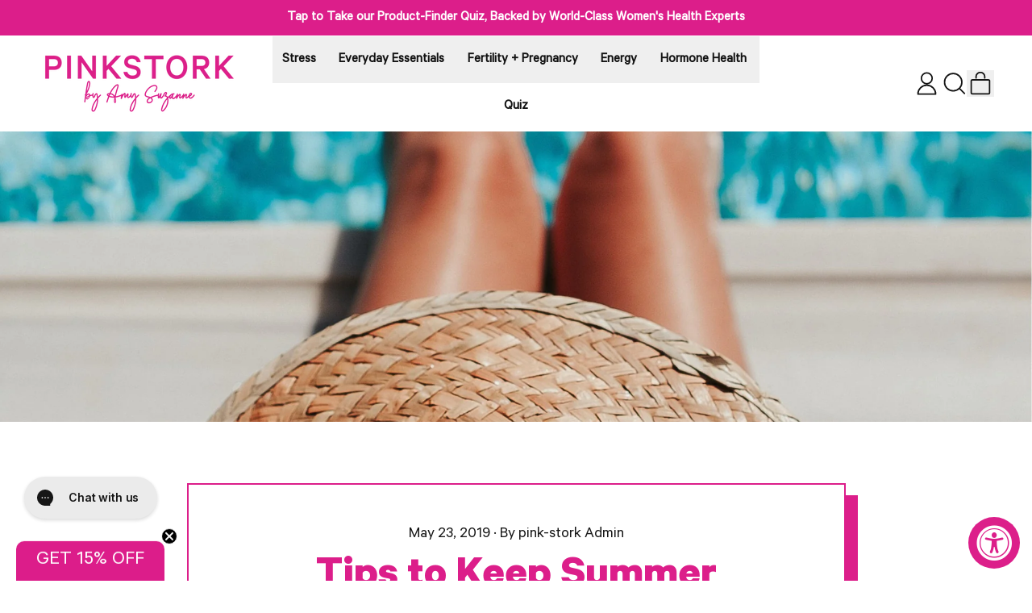

--- FILE ---
content_type: text/html; charset=utf-8
request_url: https://pinkstork.com/blogs/blog/tips-to-keep-summers-scheduled-but-flexible
body_size: 67677
content:
<!doctype html>
<html class="no-js" lang="en">
  <head>

  <!-- Privacy-friendly analytics by Plausible -->
<script async crossorigin fetchpriority="high" src="/cdn/shopifycloud/importmap-polyfill/es-modules-shim.2.4.0.js"></script>
<script async src="https://plausible.io/js/pa-tDW87rgpbK7mtPhavWiv9.js"></script>
<script>
  window.plausible=window.plausible||function(){(plausible.q=plausible.q||[]).push(arguments)},plausible.init=plausible.init||function(i){plausible.o=i||{}};
  plausible.init()
</script>

    <meta charset="utf-8">
    <meta http-equiv="X-UA-Compatible" content="IE=edge">
    <meta name="viewport" content="width=device-width,initial-scale=1">
    <meta name="theme-color" content="">
    <link rel="canonical" href="https://pinkstork.com/blogs/blog/tips-to-keep-summers-scheduled-but-flexible">
    <link rel="preconnect" href="https://cdn.shopify.com" crossorigin>

    <!-- Google Tag Manager -->
<script>(function(w,d,s,l,i){w[l]=w[l]||[];w[l].push({'gtm.start':
new Date().getTime(),event:'gtm.js'});var f=d.getElementsByTagName(s)[0],
j=d.createElement(s),dl=l!='dataLayer'?'&l='+l:'';j.async=true;j.src=
'https://www.googletagmanager.com/gtm.js?id='+i+dl;f.parentNode.insertBefore(j,f);
})(window,document,'script','dataLayer','GTM-PX594VLS');</script>
<!-- End Google Tag Manager --><link
        rel="icon"
        type="image/png"
        href="//pinkstork.com/cdn/shop/files/pink-stork-favicon.png?v=1674123897&width=32"
      ><link rel="preconnect" href="https://fonts.shopifycdn.com" crossorigin><title>
      Tips to Keep Summer Scheduled, but Flexible

        &ndash; Pink Stork</title>

    
      <meta name="description" content="Discover tips to maintain a flexible summer schedule for kids, promoting a balanced routine that supports family harmony and enjoyment.†">
    


<meta property="og:site_name" content="Pink Stork">
<meta property="og:url" content="https://pinkstork.com/blogs/blog/tips-to-keep-summers-scheduled-but-flexible">
<meta property="og:title" content="Tips to Keep Summer Scheduled, but Flexible">
<meta property="og:type" content="article">
<meta property="og:description" content="Discover tips to maintain a flexible summer schedule for kids, promoting a balanced routine that supports family harmony and enjoyment.†"><meta property="og:image" content="http://pinkstork.com/cdn/shop/articles/16_10d8c265-525a-41c0-afc4-c5fa1dab3326.jpg?v=1755156969">
  <meta
    property="og:image:secure_url"
    content="https://pinkstork.com/cdn/shop/articles/16_10d8c265-525a-41c0-afc4-c5fa1dab3326.jpg?v=1755156969"
  >
  <meta property="og:image:width" content="2880">
  <meta property="og:image:height" content="1410"><meta name="twitter:card" content="summary_large_image">
<meta name="twitter:title" content="Tips to Keep Summer Scheduled, but Flexible">
<meta name="twitter:description" content="Discover tips to maintain a flexible summer schedule for kids, promoting a balanced routine that supports family harmony and enjoyment.†">
<script type="esms-options">
      {
        "noLoadEventRetriggers": true
      }
    </script>

    <script>
      if (
        !(HTMLScriptElement.supports && HTMLScriptElement.supports('importmap'))
      ) {
        const importMapShimScriptEl = document.createElement('script');
        importMapShimScriptEl.src = '//pinkstork.com/cdn/shop/t/329/assets/es-module-shims.bundle.min.js?v=140375185335194536761768242356'
        importMapShimScriptEl.async = true;

        document.currentScript.after(importMapShimScriptEl);
      }
    </script>
    <script type="importmap">
      {
        "imports": {
          "vendor": "//pinkstork.com/cdn/shop/t/329/assets/vendor.bundle.min.js?v=150979691104390049381768242356",
          "data-island": "//pinkstork.com/cdn/shop/t/329/assets/data-island.bundle.js?v=180140858286792227891768242356",
          "product": "//pinkstork.com/cdn/shop/t/329/assets/island-product.bundle.js?v=79211808285818554351768242356",
          "product-model": "//pinkstork.com/cdn/shop/t/329/assets/island-product-model.bundle.js?v=172945641275478056981768242356"
        }
      }
    </script>

    <script>window.performance && window.performance.mark && window.performance.mark('shopify.content_for_header.start');</script><meta name="google-site-verification" content="q4oAIM5cKjiZ82Fl6vgwVOnUTZmIRJY_WvYrWpyT6b4">
<meta id="shopify-digital-wallet" name="shopify-digital-wallet" content="/12191432800/digital_wallets/dialog">
<meta name="shopify-checkout-api-token" content="ecd684e9b7df1373763a2bf37cd7552f">
<link rel="alternate" type="application/atom+xml" title="Feed" href="/blogs/blog.atom" />
<script async="async" src="/checkouts/internal/preloads.js?locale=en-US"></script>
<link rel="preconnect" href="https://shop.app" crossorigin="anonymous">
<script async="async" src="https://shop.app/checkouts/internal/preloads.js?locale=en-US&shop_id=12191432800" crossorigin="anonymous"></script>
<script id="apple-pay-shop-capabilities" type="application/json">{"shopId":12191432800,"countryCode":"US","currencyCode":"USD","merchantCapabilities":["supports3DS"],"merchantId":"gid:\/\/shopify\/Shop\/12191432800","merchantName":"Pink Stork","requiredBillingContactFields":["postalAddress","email"],"requiredShippingContactFields":["postalAddress","email"],"shippingType":"shipping","supportedNetworks":["visa","masterCard","amex","discover","elo","jcb"],"total":{"type":"pending","label":"Pink Stork","amount":"1.00"},"shopifyPaymentsEnabled":true,"supportsSubscriptions":true}</script>
<script id="shopify-features" type="application/json">{"accessToken":"ecd684e9b7df1373763a2bf37cd7552f","betas":["rich-media-storefront-analytics"],"domain":"pinkstork.com","predictiveSearch":true,"shopId":12191432800,"locale":"en"}</script>
<script>var Shopify = Shopify || {};
Shopify.shop = "pink-stork.myshopify.com";
Shopify.locale = "en";
Shopify.currency = {"active":"USD","rate":"1.0"};
Shopify.country = "US";
Shopify.theme = {"name":"Added Delivery Estimates (Bre) | 1\/14\/26","id":147621150870,"schema_name":"Shapes","schema_version":"3.0.2","theme_store_id":1535,"role":"main"};
Shopify.theme.handle = "null";
Shopify.theme.style = {"id":null,"handle":null};
Shopify.cdnHost = "pinkstork.com/cdn";
Shopify.routes = Shopify.routes || {};
Shopify.routes.root = "/";</script>
<script type="module">!function(o){(o.Shopify=o.Shopify||{}).modules=!0}(window);</script>
<script>!function(o){function n(){var o=[];function n(){o.push(Array.prototype.slice.apply(arguments))}return n.q=o,n}var t=o.Shopify=o.Shopify||{};t.loadFeatures=n(),t.autoloadFeatures=n()}(window);</script>
<script>
  window.ShopifyPay = window.ShopifyPay || {};
  window.ShopifyPay.apiHost = "shop.app\/pay";
  window.ShopifyPay.redirectState = null;
</script>
<script id="shop-js-analytics" type="application/json">{"pageType":"article"}</script>
<script defer="defer" async type="module" src="//pinkstork.com/cdn/shopifycloud/shop-js/modules/v2/client.init-shop-cart-sync_BT-GjEfc.en.esm.js"></script>
<script defer="defer" async type="module" src="//pinkstork.com/cdn/shopifycloud/shop-js/modules/v2/chunk.common_D58fp_Oc.esm.js"></script>
<script defer="defer" async type="module" src="//pinkstork.com/cdn/shopifycloud/shop-js/modules/v2/chunk.modal_xMitdFEc.esm.js"></script>
<script type="module">
  await import("//pinkstork.com/cdn/shopifycloud/shop-js/modules/v2/client.init-shop-cart-sync_BT-GjEfc.en.esm.js");
await import("//pinkstork.com/cdn/shopifycloud/shop-js/modules/v2/chunk.common_D58fp_Oc.esm.js");
await import("//pinkstork.com/cdn/shopifycloud/shop-js/modules/v2/chunk.modal_xMitdFEc.esm.js");

  window.Shopify.SignInWithShop?.initShopCartSync?.({"fedCMEnabled":true,"windoidEnabled":true});

</script>
<script>
  window.Shopify = window.Shopify || {};
  if (!window.Shopify.featureAssets) window.Shopify.featureAssets = {};
  window.Shopify.featureAssets['shop-js'] = {"shop-cart-sync":["modules/v2/client.shop-cart-sync_DZOKe7Ll.en.esm.js","modules/v2/chunk.common_D58fp_Oc.esm.js","modules/v2/chunk.modal_xMitdFEc.esm.js"],"init-fed-cm":["modules/v2/client.init-fed-cm_B6oLuCjv.en.esm.js","modules/v2/chunk.common_D58fp_Oc.esm.js","modules/v2/chunk.modal_xMitdFEc.esm.js"],"shop-cash-offers":["modules/v2/client.shop-cash-offers_D2sdYoxE.en.esm.js","modules/v2/chunk.common_D58fp_Oc.esm.js","modules/v2/chunk.modal_xMitdFEc.esm.js"],"shop-login-button":["modules/v2/client.shop-login-button_QeVjl5Y3.en.esm.js","modules/v2/chunk.common_D58fp_Oc.esm.js","modules/v2/chunk.modal_xMitdFEc.esm.js"],"pay-button":["modules/v2/client.pay-button_DXTOsIq6.en.esm.js","modules/v2/chunk.common_D58fp_Oc.esm.js","modules/v2/chunk.modal_xMitdFEc.esm.js"],"shop-button":["modules/v2/client.shop-button_DQZHx9pm.en.esm.js","modules/v2/chunk.common_D58fp_Oc.esm.js","modules/v2/chunk.modal_xMitdFEc.esm.js"],"avatar":["modules/v2/client.avatar_BTnouDA3.en.esm.js"],"init-windoid":["modules/v2/client.init-windoid_CR1B-cfM.en.esm.js","modules/v2/chunk.common_D58fp_Oc.esm.js","modules/v2/chunk.modal_xMitdFEc.esm.js"],"init-shop-for-new-customer-accounts":["modules/v2/client.init-shop-for-new-customer-accounts_C_vY_xzh.en.esm.js","modules/v2/client.shop-login-button_QeVjl5Y3.en.esm.js","modules/v2/chunk.common_D58fp_Oc.esm.js","modules/v2/chunk.modal_xMitdFEc.esm.js"],"init-shop-email-lookup-coordinator":["modules/v2/client.init-shop-email-lookup-coordinator_BI7n9ZSv.en.esm.js","modules/v2/chunk.common_D58fp_Oc.esm.js","modules/v2/chunk.modal_xMitdFEc.esm.js"],"init-shop-cart-sync":["modules/v2/client.init-shop-cart-sync_BT-GjEfc.en.esm.js","modules/v2/chunk.common_D58fp_Oc.esm.js","modules/v2/chunk.modal_xMitdFEc.esm.js"],"shop-toast-manager":["modules/v2/client.shop-toast-manager_DiYdP3xc.en.esm.js","modules/v2/chunk.common_D58fp_Oc.esm.js","modules/v2/chunk.modal_xMitdFEc.esm.js"],"init-customer-accounts":["modules/v2/client.init-customer-accounts_D9ZNqS-Q.en.esm.js","modules/v2/client.shop-login-button_QeVjl5Y3.en.esm.js","modules/v2/chunk.common_D58fp_Oc.esm.js","modules/v2/chunk.modal_xMitdFEc.esm.js"],"init-customer-accounts-sign-up":["modules/v2/client.init-customer-accounts-sign-up_iGw4briv.en.esm.js","modules/v2/client.shop-login-button_QeVjl5Y3.en.esm.js","modules/v2/chunk.common_D58fp_Oc.esm.js","modules/v2/chunk.modal_xMitdFEc.esm.js"],"shop-follow-button":["modules/v2/client.shop-follow-button_CqMgW2wH.en.esm.js","modules/v2/chunk.common_D58fp_Oc.esm.js","modules/v2/chunk.modal_xMitdFEc.esm.js"],"checkout-modal":["modules/v2/client.checkout-modal_xHeaAweL.en.esm.js","modules/v2/chunk.common_D58fp_Oc.esm.js","modules/v2/chunk.modal_xMitdFEc.esm.js"],"shop-login":["modules/v2/client.shop-login_D91U-Q7h.en.esm.js","modules/v2/chunk.common_D58fp_Oc.esm.js","modules/v2/chunk.modal_xMitdFEc.esm.js"],"lead-capture":["modules/v2/client.lead-capture_BJmE1dJe.en.esm.js","modules/v2/chunk.common_D58fp_Oc.esm.js","modules/v2/chunk.modal_xMitdFEc.esm.js"],"payment-terms":["modules/v2/client.payment-terms_Ci9AEqFq.en.esm.js","modules/v2/chunk.common_D58fp_Oc.esm.js","modules/v2/chunk.modal_xMitdFEc.esm.js"]};
</script>
<script>(function() {
  var isLoaded = false;
  function asyncLoad() {
    if (isLoaded) return;
    isLoaded = true;
    var urls = ["https:\/\/cdn.opinew.com\/js\/opinew-active.js?shop=pink-stork.myshopify.com","https:\/\/config.gorgias.chat\/bundle-loader\/01GYCC1CZAJSZFF54Q0XVYNDKG?source=shopify1click\u0026shop=pink-stork.myshopify.com","https:\/\/superfiliate-cdn.com\/storefront.js?shop=pink-stork.myshopify.com","https:\/\/app.octaneai.com\/1or8ste9z0k254hu\/shopify.js?x=3eeYAHttrTs9vuPv\u0026shop=pink-stork.myshopify.com","https:\/\/pc-quiz.s3.us-east-2.amazonaws.com\/current\/quiz-loader.min.js?shop=pink-stork.myshopify.com","https:\/\/cdn.9gtb.com\/loader.js?g_cvt_id=d40ccbf1-55b4-4693-9fd8-f7ca968128c2\u0026shop=pink-stork.myshopify.com"];
    for (var i = 0; i < urls.length; i++) {
      var s = document.createElement('script');
      s.type = 'text/javascript';
      s.async = true;
      s.src = urls[i];
      var x = document.getElementsByTagName('script')[0];
      x.parentNode.insertBefore(s, x);
    }
  };
  if(window.attachEvent) {
    window.attachEvent('onload', asyncLoad);
  } else {
    window.addEventListener('load', asyncLoad, false);
  }
})();</script>
<script id="__st">var __st={"a":12191432800,"offset":-18000,"reqid":"ace73df7-907a-48a9-b340-c03ae0266989-1769350248","pageurl":"pinkstork.com\/blogs\/blog\/tips-to-keep-summers-scheduled-but-flexible","s":"articles-383734939744","u":"061b0f1b52dc","p":"article","rtyp":"article","rid":383734939744};</script>
<script>window.ShopifyPaypalV4VisibilityTracking = true;</script>
<script id="captcha-bootstrap">!function(){'use strict';const t='contact',e='account',n='new_comment',o=[[t,t],['blogs',n],['comments',n],[t,'customer']],c=[[e,'customer_login'],[e,'guest_login'],[e,'recover_customer_password'],[e,'create_customer']],r=t=>t.map((([t,e])=>`form[action*='/${t}']:not([data-nocaptcha='true']) input[name='form_type'][value='${e}']`)).join(','),a=t=>()=>t?[...document.querySelectorAll(t)].map((t=>t.form)):[];function s(){const t=[...o],e=r(t);return a(e)}const i='password',u='form_key',d=['recaptcha-v3-token','g-recaptcha-response','h-captcha-response',i],f=()=>{try{return window.sessionStorage}catch{return}},m='__shopify_v',_=t=>t.elements[u];function p(t,e,n=!1){try{const o=window.sessionStorage,c=JSON.parse(o.getItem(e)),{data:r}=function(t){const{data:e,action:n}=t;return t[m]||n?{data:e,action:n}:{data:t,action:n}}(c);for(const[e,n]of Object.entries(r))t.elements[e]&&(t.elements[e].value=n);n&&o.removeItem(e)}catch(o){console.error('form repopulation failed',{error:o})}}const l='form_type',E='cptcha';function T(t){t.dataset[E]=!0}const w=window,h=w.document,L='Shopify',v='ce_forms',y='captcha';let A=!1;((t,e)=>{const n=(g='f06e6c50-85a8-45c8-87d0-21a2b65856fe',I='https://cdn.shopify.com/shopifycloud/storefront-forms-hcaptcha/ce_storefront_forms_captcha_hcaptcha.v1.5.2.iife.js',D={infoText:'Protected by hCaptcha',privacyText:'Privacy',termsText:'Terms'},(t,e,n)=>{const o=w[L][v],c=o.bindForm;if(c)return c(t,g,e,D).then(n);var r;o.q.push([[t,g,e,D],n]),r=I,A||(h.body.append(Object.assign(h.createElement('script'),{id:'captcha-provider',async:!0,src:r})),A=!0)});var g,I,D;w[L]=w[L]||{},w[L][v]=w[L][v]||{},w[L][v].q=[],w[L][y]=w[L][y]||{},w[L][y].protect=function(t,e){n(t,void 0,e),T(t)},Object.freeze(w[L][y]),function(t,e,n,w,h,L){const[v,y,A,g]=function(t,e,n){const i=e?o:[],u=t?c:[],d=[...i,...u],f=r(d),m=r(i),_=r(d.filter((([t,e])=>n.includes(e))));return[a(f),a(m),a(_),s()]}(w,h,L),I=t=>{const e=t.target;return e instanceof HTMLFormElement?e:e&&e.form},D=t=>v().includes(t);t.addEventListener('submit',(t=>{const e=I(t);if(!e)return;const n=D(e)&&!e.dataset.hcaptchaBound&&!e.dataset.recaptchaBound,o=_(e),c=g().includes(e)&&(!o||!o.value);(n||c)&&t.preventDefault(),c&&!n&&(function(t){try{if(!f())return;!function(t){const e=f();if(!e)return;const n=_(t);if(!n)return;const o=n.value;o&&e.removeItem(o)}(t);const e=Array.from(Array(32),(()=>Math.random().toString(36)[2])).join('');!function(t,e){_(t)||t.append(Object.assign(document.createElement('input'),{type:'hidden',name:u})),t.elements[u].value=e}(t,e),function(t,e){const n=f();if(!n)return;const o=[...t.querySelectorAll(`input[type='${i}']`)].map((({name:t})=>t)),c=[...d,...o],r={};for(const[a,s]of new FormData(t).entries())c.includes(a)||(r[a]=s);n.setItem(e,JSON.stringify({[m]:1,action:t.action,data:r}))}(t,e)}catch(e){console.error('failed to persist form',e)}}(e),e.submit())}));const S=(t,e)=>{t&&!t.dataset[E]&&(n(t,e.some((e=>e===t))),T(t))};for(const o of['focusin','change'])t.addEventListener(o,(t=>{const e=I(t);D(e)&&S(e,y())}));const B=e.get('form_key'),M=e.get(l),P=B&&M;t.addEventListener('DOMContentLoaded',(()=>{const t=y();if(P)for(const e of t)e.elements[l].value===M&&p(e,B);[...new Set([...A(),...v().filter((t=>'true'===t.dataset.shopifyCaptcha))])].forEach((e=>S(e,t)))}))}(h,new URLSearchParams(w.location.search),n,t,e,['guest_login'])})(!0,!0)}();</script>
<script integrity="sha256-4kQ18oKyAcykRKYeNunJcIwy7WH5gtpwJnB7kiuLZ1E=" data-source-attribution="shopify.loadfeatures" defer="defer" src="//pinkstork.com/cdn/shopifycloud/storefront/assets/storefront/load_feature-a0a9edcb.js" crossorigin="anonymous"></script>
<script crossorigin="anonymous" defer="defer" src="//pinkstork.com/cdn/shopifycloud/storefront/assets/shopify_pay/storefront-65b4c6d7.js?v=20250812"></script>
<script data-source-attribution="shopify.dynamic_checkout.dynamic.init">var Shopify=Shopify||{};Shopify.PaymentButton=Shopify.PaymentButton||{isStorefrontPortableWallets:!0,init:function(){window.Shopify.PaymentButton.init=function(){};var t=document.createElement("script");t.src="https://pinkstork.com/cdn/shopifycloud/portable-wallets/latest/portable-wallets.en.js",t.type="module",document.head.appendChild(t)}};
</script>
<script data-source-attribution="shopify.dynamic_checkout.buyer_consent">
  function portableWalletsHideBuyerConsent(e){var t=document.getElementById("shopify-buyer-consent"),n=document.getElementById("shopify-subscription-policy-button");t&&n&&(t.classList.add("hidden"),t.setAttribute("aria-hidden","true"),n.removeEventListener("click",e))}function portableWalletsShowBuyerConsent(e){var t=document.getElementById("shopify-buyer-consent"),n=document.getElementById("shopify-subscription-policy-button");t&&n&&(t.classList.remove("hidden"),t.removeAttribute("aria-hidden"),n.addEventListener("click",e))}window.Shopify?.PaymentButton&&(window.Shopify.PaymentButton.hideBuyerConsent=portableWalletsHideBuyerConsent,window.Shopify.PaymentButton.showBuyerConsent=portableWalletsShowBuyerConsent);
</script>
<script data-source-attribution="shopify.dynamic_checkout.cart.bootstrap">document.addEventListener("DOMContentLoaded",(function(){function t(){return document.querySelector("shopify-accelerated-checkout-cart, shopify-accelerated-checkout")}if(t())Shopify.PaymentButton.init();else{new MutationObserver((function(e,n){t()&&(Shopify.PaymentButton.init(),n.disconnect())})).observe(document.body,{childList:!0,subtree:!0})}}));
</script>
<script id='scb4127' type='text/javascript' async='' src='https://pinkstork.com/cdn/shopifycloud/privacy-banner/storefront-banner.js'></script><link id="shopify-accelerated-checkout-styles" rel="stylesheet" media="screen" href="https://pinkstork.com/cdn/shopifycloud/portable-wallets/latest/accelerated-checkout-backwards-compat.css" crossorigin="anonymous">
<style id="shopify-accelerated-checkout-cart">
        #shopify-buyer-consent {
  margin-top: 1em;
  display: inline-block;
  width: 100%;
}

#shopify-buyer-consent.hidden {
  display: none;
}

#shopify-subscription-policy-button {
  background: none;
  border: none;
  padding: 0;
  text-decoration: underline;
  font-size: inherit;
  cursor: pointer;
}

#shopify-subscription-policy-button::before {
  box-shadow: none;
}

      </style>

<script>window.performance && window.performance.mark && window.performance.mark('shopify.content_for_header.end');</script>

    <link href="//pinkstork.com/cdn/shop/t/329/assets/base.bundle.css?v=175763617284858085531768242356" rel="stylesheet" type="text/css" media="all" />
    <link href="//pinkstork.com/cdn/shop/t/329/assets/se-custom.css?v=163876744070533187561768242356" rel="stylesheet" type="text/css" media="all" />

    <script>
  window.THEMENAME = 'Shapes';
  window.THEMEVERSION = '1.0.1';

  document.documentElement.className = document.documentElement.className.replace('no-js', 'js');

  window.theme = {
    strings: {
      itemCountOne: "{{ count }} item",
      itemCountOther: "{{ count }} items",
      loading: "Loading",
      addToCart: "Add to Cart",
      preOrder: "Pre-order",
      soldOut: "Sold Out",
      unavailable: "Unavailable",
      regularPrice: "Regular price",
      salePrice: "Sale price",
      sale: "On Sale",
      unitPrice: "Unit price",
      unitPriceSeparator: "per",
      cartEmpty: "Your cart is currently empty.",
      cartCookies: "Enable cookies to use the shopping cart",
      update: "Update Cart",
      quantity: "Quantity",
      discountedTotal: "Discounted total",
      regularTotal: "Regular total",
      priceColumn: "See Price column for discount details.",
      addingToCart: "Adding",
      addedToCart: "Added to Cart!",
      cartError: "There was an error while updating your cart. Please try again.",
      cartAddError: "All {{ title }} are in your cart."
    },
    routes: {
      root_url: "\/",
      cart_url: "\/cart",
      cart_add_url: "\/cart\/add",
      cart_change_url: "\/cart\/change",
      cart_update_url: "\/cart\/update",
      cart_clear_url: "\/cart\/clear",
      predictive_search_url: '/search/suggest'
    },
    moneyFormat: "${{amount_no_decimals}}",
    moneyWithCurrencyFormat: "${{amount_no_decimals}} USD",
    cartItemCount: 0,
    settings: {
      cartType: "modal",
      openModalOnAddToCart: true,
      parallaxIntensity: 50
    },
    info: {
      name: 'Shapes',
    }
  };
</script>


    <script>
      document.documentElement.className =
        document.documentElement.className.replace('no-js', 'js');
    </script>

    <script>
      function debounce(fn, wait) {
        let t;
        return (...args) => {
          clearTimeout(t);
          t = setTimeout(() => fn.apply(this, args), wait);
        };
      }
    </script>

    <script src="//pinkstork.com/cdn/shop/t/329/assets/utils.js?v=32068786680498309641768242356" defer></script>

    

    

    <script>
      window.themeEventsDebugMode = false;
    </script>
    <script src="//pinkstork.com/cdn/shop/t/329/assets/theme-events.js?v=65979754177087071131768242356" async defer></script>

    <style>
      :root {
        --max-site-width: 1820px;
      }
    </style>


    <style data-shopify>
      @font-face {
  font-family: "Instrument Sans";
  font-weight: 400;
  font-style: normal;
  font-display: swap;
  src: url("//pinkstork.com/cdn/fonts/instrument_sans/instrumentsans_n4.db86542ae5e1596dbdb28c279ae6c2086c4c5bfa.woff2") format("woff2"),
       url("//pinkstork.com/cdn/fonts/instrument_sans/instrumentsans_n4.510f1b081e58d08c30978f465518799851ef6d8b.woff") format("woff");
}

      @font-face {
  font-family: "Instrument Sans";
  font-weight: 400;
  font-style: normal;
  font-display: swap;
  src: url("//pinkstork.com/cdn/fonts/instrument_sans/instrumentsans_n4.db86542ae5e1596dbdb28c279ae6c2086c4c5bfa.woff2") format("woff2"),
       url("//pinkstork.com/cdn/fonts/instrument_sans/instrumentsans_n4.510f1b081e58d08c30978f465518799851ef6d8b.woff") format("woff");
}

@font-face {
  font-family: "Instrument Sans";
  font-weight: 700;
  font-style: normal;
  font-display: swap;
  src: url("//pinkstork.com/cdn/fonts/instrument_sans/instrumentsans_n7.e4ad9032e203f9a0977786c356573ced65a7419a.woff2") format("woff2"),
       url("//pinkstork.com/cdn/fonts/instrument_sans/instrumentsans_n7.b9e40f166fb7639074ba34738101a9d2990bb41a.woff") format("woff");
}
@font-face {
  font-family: "Instrument Sans";
  font-weight: 400;
  font-style: italic;
  font-display: swap;
  src: url("//pinkstork.com/cdn/fonts/instrument_sans/instrumentsans_i4.028d3c3cd8d085648c808ceb20cd2fd1eb3560e5.woff2") format("woff2"),
       url("//pinkstork.com/cdn/fonts/instrument_sans/instrumentsans_i4.7e90d82df8dee29a99237cd19cc529d2206706a2.woff") format("woff");
}
@font-face {
  font-family: "Instrument Sans";
  font-weight: 700;
  font-style: italic;
  font-display: swap;
  src: url("//pinkstork.com/cdn/fonts/instrument_sans/instrumentsans_i7.d6063bb5d8f9cbf96eace9e8801697c54f363c6a.woff2") format("woff2"),
       url("//pinkstork.com/cdn/fonts/instrument_sans/instrumentsans_i7.ce33afe63f8198a3ac4261b826b560103542cd36.woff") format("woff");
}
@font-face {
  font-family: "Instrument Sans";
  font-weight: 700;
  font-style: normal;
  font-display: swap;
  src: url("//pinkstork.com/cdn/fonts/instrument_sans/instrumentsans_n7.e4ad9032e203f9a0977786c356573ced65a7419a.woff2") format("woff2"),
       url("//pinkstork.com/cdn/fonts/instrument_sans/instrumentsans_n7.b9e40f166fb7639074ba34738101a9d2990bb41a.woff") format("woff");
}
:root {
        --heading-font-stack: "Instrument Sans", sans-serif;
        --heading-font-weight: 400;
        --heading-font-style: normal;
        --heading-letterspacing: 0.0;
        --heading-capitalize: none;
        --main-font-stack: "Instrument Sans", sans-serif;
        --main-font-weight: 400;
        --main-font-style: normal;
      }
    </style>
<style data-shopify>
  :root {
    --payment-button-height: 48px;
    --checkout-button-height: 48px;
    --section-x-padding: 1.25rem;
    --grid-gap: 1.25rem;
    --icon-thickness: 1.8;
    --header-height: 60px;
    --global-scrolling-items-speed-multiplier: 1;
    --transparent: transparent;

    --section-border-color: 35, 49, 2;
    --section-border-thickness: 0px;
    --shape-divider-offset: 2px;

    --button-border-radius: 9999px;
    --textarea-border-radius: 1rem;
    --button-border-width: 2px;
    --input-border-width: 2px;
    --button-shadow-border-width: 0;
    --button-text-transform: uppercase;
    --button-drop-shadow-size:  00px;
    --button-drop-shadow-top-size: 0px;
    --button-drop-shadow-left-size: 0px;
    --button-hover-top-size: 0px;
    --button-hover-left-size: var(--button-drop-shadow-left-size);
    --button-shadow-display: none;
    --sticker-border-radius: 0;
    --sticker-border-width: 0;
    --sticker-shadow-border-width: 0;
    --sticker-text-transform: none;
    --sticker-drop-shadow-top-size: 0px;
    --sticker-drop-shadow-left-size: 0px;
    --sticker-drop-shadow-display: none;
    --card-border-radius: 0;
    --card-drop-shadow-size: 15px;
    --card-drop-shadow-top-size: 15px;
    --card-drop-shadow-left-size: 15px;
    --card-border-width: 2px;
    --card-shadow-border-width: var(--card-border-width);
    --media-border-radius: 0.375rem;
    --media-drop-shadow-display: none;
    --media-drop-shadow-size: 0px;
    --media-drop-shadow-top-size: 0px;
    --media-drop-shadow-left-size: 0;
    --media-drop-shadow-size-half: 0.0px;
    --media-drop-shadow-top-size-half: 0.0px;
    --media-drop-shadow-left-size-half: 0;
    --media-border-width: 0;
    --media-shadow-border-width: var(--media-border-width);
    --heading-shadow-spread: 6px;
    --heading-stroke-thickness: 2px;
    --product-tiles-text-transform: uppercase;
    --general-border-width: 2px;--chart-height: 0.5rem;--hover-effect-zoom-media: 1;
    --hover-effect-enlarge-shape: 1.1;
    --hover-effect-lift-shape: 0;
    --hover-effect-rotate-shape: 0deg;
  }

  

    :root,
    
    [data-color-scheme="scheme1"] {
      --color-scheme-text: 220, 30, 138;
      --color-scheme-text-contrast: 255, 255, 255;
      --color-scheme-background: 255, 255, 255;
      --color-scheme-accent-1: 220, 30, 138;
      --color-scheme-accent-1-contrast: 255, 255, 255;
      --color-scheme-accent-2: 255, 255, 255;
      --color-scheme-accent-2-contrast: 220, 30, 138;
      --color-scheme-card-text: 220, 30, 138;
      --color-scheme-card: 255, 255, 255;
      --color-scheme-gradient: ;
      --color-scheme-secondary-background: var(--color-scheme-background);
      --color-scheme-secondary-text: var(--color-scheme-text);
      --select-svg: 
      url("data:image/svg+xml,%3Csvg width='48' height='48' viewBox='0 0 48 48' fill='none' xmlns='http://www.w3.org/2000/svg'%3E%3Cpath d='M2 12L23.2826 36.0527C23.3724 36.1542 23.4826 36.2354 23.6062 36.291C23.7297 36.3467 23.8636 36.3755 23.999 36.3755C24.1345 36.3755 24.2684 36.3467 24.3919 36.291C24.5154 36.2354 24.6257 36.1542 24.7155 36.0527L46 12' stroke='%23dc1e8a' stroke-width='1.8' stroke-linecap='round' stroke-linejoin='round' vector-effect='non-scaling-stroke'/%3E%3C/svg%3E%0A")
    ;
    }

    /* unique values for each scheme */
    :root {
      --color-scheme-scheme1-text: 220 30 138;
      --color-scheme-scheme1-text-contrast: 255, 255, 255;
      --color-scheme-scheme1-background: 255, 255, 255;
      --color-scheme-scheme1-accent-1: 220, 30, 138;
      --color-scheme-scheme1-accent-1-contrast: 255, 255, 255;
      --color-scheme-scheme1-accent-2: 255, 255, 255;
      --color-scheme-scheme1-accent-2-contrast: 220, 30, 138;
      --color-scheme-scheme1-card-text: 220, 30, 138;
      --color-scheme-scheme1-card: 255, 255, 255;
      --color-scheme-scheme1-gradient: ;
      --color-scheme-scheme1-secondary-background: var(--color-scheme-background);
      --color-scheme-scheme1-secondary-text: var(--color-scheme-text);
      --color-scheme-scheme1-select-svg: 
      url("data:image/svg+xml,%3Csvg width='48' height='48' viewBox='0 0 48 48' fill='none' xmlns='http://www.w3.org/2000/svg'%3E%3Cpath d='M2 12L23.2826 36.0527C23.3724 36.1542 23.4826 36.2354 23.6062 36.291C23.7297 36.3467 23.8636 36.3755 23.999 36.3755C24.1345 36.3755 24.2684 36.3467 24.3919 36.291C24.5154 36.2354 24.6257 36.1542 24.7155 36.0527L46 12' stroke='%23dc1e8a' stroke-width='1.8' stroke-linecap='round' stroke-linejoin='round' vector-effect='non-scaling-stroke'/%3E%3C/svg%3E%0A")
    ;
    }

    
    [data-color-scheme="scheme2"] {
      --color-scheme-text: 255, 255, 255;
      --color-scheme-text-contrast: 220, 30, 138;
      --color-scheme-background: 220, 30, 138;
      --color-scheme-accent-1: 253, 218, 0;
      --color-scheme-accent-1-contrast: 255, 255, 255;
      --color-scheme-accent-2: 220, 30, 138;
      --color-scheme-accent-2-contrast: 255, 255, 255;
      --color-scheme-card-text: 255, 255, 255;
      --color-scheme-card: 220, 30, 138;
      --color-scheme-gradient: ;
      --color-scheme-secondary-background: var(--color-scheme-background);
      --color-scheme-secondary-text: var(--color-scheme-text);
      --select-svg: 
      url("data:image/svg+xml,%3Csvg width='48' height='48' viewBox='0 0 48 48' fill='none' xmlns='http://www.w3.org/2000/svg'%3E%3Cpath d='M2 12L23.2826 36.0527C23.3724 36.1542 23.4826 36.2354 23.6062 36.291C23.7297 36.3467 23.8636 36.3755 23.999 36.3755C24.1345 36.3755 24.2684 36.3467 24.3919 36.291C24.5154 36.2354 24.6257 36.1542 24.7155 36.0527L46 12' stroke='%23ffffff' stroke-width='1.8' stroke-linecap='round' stroke-linejoin='round' vector-effect='non-scaling-stroke'/%3E%3C/svg%3E%0A")
    ;
    }

    /* unique values for each scheme */
    :root {
      --color-scheme-scheme2-text: 255 255 255;
      --color-scheme-scheme2-text-contrast: 220, 30, 138;
      --color-scheme-scheme2-background: 220, 30, 138;
      --color-scheme-scheme2-accent-1: 253, 218, 0;
      --color-scheme-scheme2-accent-1-contrast: 255, 255, 255;
      --color-scheme-scheme2-accent-2: 220, 30, 138;
      --color-scheme-scheme2-accent-2-contrast: 255, 255, 255;
      --color-scheme-scheme2-card-text: 255, 255, 255;
      --color-scheme-scheme2-card: 220, 30, 138;
      --color-scheme-scheme2-gradient: ;
      --color-scheme-scheme2-secondary-background: var(--color-scheme-background);
      --color-scheme-scheme2-secondary-text: var(--color-scheme-text);
      --color-scheme-scheme2-select-svg: 
      url("data:image/svg+xml,%3Csvg width='48' height='48' viewBox='0 0 48 48' fill='none' xmlns='http://www.w3.org/2000/svg'%3E%3Cpath d='M2 12L23.2826 36.0527C23.3724 36.1542 23.4826 36.2354 23.6062 36.291C23.7297 36.3467 23.8636 36.3755 23.999 36.3755C24.1345 36.3755 24.2684 36.3467 24.3919 36.291C24.5154 36.2354 24.6257 36.1542 24.7155 36.0527L46 12' stroke='%23ffffff' stroke-width='1.8' stroke-linecap='round' stroke-linejoin='round' vector-effect='non-scaling-stroke'/%3E%3C/svg%3E%0A")
    ;
    }

    
    [data-color-scheme="scheme3"] {
      --color-scheme-text: 255, 255, 255;
      --color-scheme-text-contrast: 255, 255, 255;
      --color-scheme-background: 220, 30, 138;
      --color-scheme-accent-1: 220, 30, 138;
      --color-scheme-accent-1-contrast: 255, 255, 255;
      --color-scheme-accent-2: 220, 30, 138;
      --color-scheme-accent-2-contrast: 255, 255, 255;
      --color-scheme-card-text: 255, 255, 255;
      --color-scheme-card: 220, 30, 138;
      --color-scheme-gradient: ;
      --color-scheme-secondary-background: var(--color-scheme-background);
      --color-scheme-secondary-text: var(--color-scheme-text);
      --select-svg: 
      url("data:image/svg+xml,%3Csvg width='48' height='48' viewBox='0 0 48 48' fill='none' xmlns='http://www.w3.org/2000/svg'%3E%3Cpath d='M2 12L23.2826 36.0527C23.3724 36.1542 23.4826 36.2354 23.6062 36.291C23.7297 36.3467 23.8636 36.3755 23.999 36.3755C24.1345 36.3755 24.2684 36.3467 24.3919 36.291C24.5154 36.2354 24.6257 36.1542 24.7155 36.0527L46 12' stroke='%23ffffff' stroke-width='1.8' stroke-linecap='round' stroke-linejoin='round' vector-effect='non-scaling-stroke'/%3E%3C/svg%3E%0A")
    ;
    }

    /* unique values for each scheme */
    :root {
      --color-scheme-scheme3-text: 255 255 255;
      --color-scheme-scheme3-text-contrast: 255, 255, 255;
      --color-scheme-scheme3-background: 220, 30, 138;
      --color-scheme-scheme3-accent-1: 220, 30, 138;
      --color-scheme-scheme3-accent-1-contrast: 255, 255, 255;
      --color-scheme-scheme3-accent-2: 220, 30, 138;
      --color-scheme-scheme3-accent-2-contrast: 255, 255, 255;
      --color-scheme-scheme3-card-text: 255, 255, 255;
      --color-scheme-scheme3-card: 220, 30, 138;
      --color-scheme-scheme3-gradient: ;
      --color-scheme-scheme3-secondary-background: var(--color-scheme-background);
      --color-scheme-scheme3-secondary-text: var(--color-scheme-text);
      --color-scheme-scheme3-select-svg: 
      url("data:image/svg+xml,%3Csvg width='48' height='48' viewBox='0 0 48 48' fill='none' xmlns='http://www.w3.org/2000/svg'%3E%3Cpath d='M2 12L23.2826 36.0527C23.3724 36.1542 23.4826 36.2354 23.6062 36.291C23.7297 36.3467 23.8636 36.3755 23.999 36.3755C24.1345 36.3755 24.2684 36.3467 24.3919 36.291C24.5154 36.2354 24.6257 36.1542 24.7155 36.0527L46 12' stroke='%23ffffff' stroke-width='1.8' stroke-linecap='round' stroke-linejoin='round' vector-effect='non-scaling-stroke'/%3E%3C/svg%3E%0A")
    ;
    }

    
    [data-color-scheme="scheme4"] {
      --color-scheme-text: 255, 255, 255;
      --color-scheme-text-contrast: 255, 255, 255;
      --color-scheme-background: 220, 30, 138;
      --color-scheme-accent-1: 255, 255, 255;
      --color-scheme-accent-1-contrast: 255, 255, 255;
      --color-scheme-accent-2: 0, 0, 0;
      --color-scheme-accent-2-contrast: 255, 255, 255;
      --color-scheme-card-text: 255, 255, 255;
      --color-scheme-card: 255, 255, 255;
      --color-scheme-gradient: ;
      --color-scheme-secondary-background: var(--color-scheme-background);
      --color-scheme-secondary-text: var(--color-scheme-text);
      --select-svg: 
      url("data:image/svg+xml,%3Csvg width='48' height='48' viewBox='0 0 48 48' fill='none' xmlns='http://www.w3.org/2000/svg'%3E%3Cpath d='M2 12L23.2826 36.0527C23.3724 36.1542 23.4826 36.2354 23.6062 36.291C23.7297 36.3467 23.8636 36.3755 23.999 36.3755C24.1345 36.3755 24.2684 36.3467 24.3919 36.291C24.5154 36.2354 24.6257 36.1542 24.7155 36.0527L46 12' stroke='%23ffffff' stroke-width='1.8' stroke-linecap='round' stroke-linejoin='round' vector-effect='non-scaling-stroke'/%3E%3C/svg%3E%0A")
    ;
    }

    /* unique values for each scheme */
    :root {
      --color-scheme-scheme4-text: 255 255 255;
      --color-scheme-scheme4-text-contrast: 255, 255, 255;
      --color-scheme-scheme4-background: 220, 30, 138;
      --color-scheme-scheme4-accent-1: 255, 255, 255;
      --color-scheme-scheme4-accent-1-contrast: 255, 255, 255;
      --color-scheme-scheme4-accent-2: 0, 0, 0;
      --color-scheme-scheme4-accent-2-contrast: 255, 255, 255;
      --color-scheme-scheme4-card-text: 255, 255, 255;
      --color-scheme-scheme4-card: 255, 255, 255;
      --color-scheme-scheme4-gradient: ;
      --color-scheme-scheme4-secondary-background: var(--color-scheme-background);
      --color-scheme-scheme4-secondary-text: var(--color-scheme-text);
      --color-scheme-scheme4-select-svg: 
      url("data:image/svg+xml,%3Csvg width='48' height='48' viewBox='0 0 48 48' fill='none' xmlns='http://www.w3.org/2000/svg'%3E%3Cpath d='M2 12L23.2826 36.0527C23.3724 36.1542 23.4826 36.2354 23.6062 36.291C23.7297 36.3467 23.8636 36.3755 23.999 36.3755C24.1345 36.3755 24.2684 36.3467 24.3919 36.291C24.5154 36.2354 24.6257 36.1542 24.7155 36.0527L46 12' stroke='%23ffffff' stroke-width='1.8' stroke-linecap='round' stroke-linejoin='round' vector-effect='non-scaling-stroke'/%3E%3C/svg%3E%0A")
    ;
    }

    
    [data-color-scheme="scheme5"] {
      --color-scheme-text: 255, 255, 255;
      --color-scheme-text-contrast: 0, 0, 0;
      --color-scheme-background: 0, 0, 0;
      --color-scheme-accent-1: 255, 255, 255;
      --color-scheme-accent-1-contrast: 0, 0, 0;
      --color-scheme-accent-2: 0, 0, 0;
      --color-scheme-accent-2-contrast: 255, 255, 255;
      --color-scheme-card-text: 255, 255, 255;
      --color-scheme-card: 255, 255, 255;
      --color-scheme-gradient: ;
      --color-scheme-secondary-background: var(--color-scheme-background);
      --color-scheme-secondary-text: var(--color-scheme-text);
      --select-svg: 
      url("data:image/svg+xml,%3Csvg width='48' height='48' viewBox='0 0 48 48' fill='none' xmlns='http://www.w3.org/2000/svg'%3E%3Cpath d='M2 12L23.2826 36.0527C23.3724 36.1542 23.4826 36.2354 23.6062 36.291C23.7297 36.3467 23.8636 36.3755 23.999 36.3755C24.1345 36.3755 24.2684 36.3467 24.3919 36.291C24.5154 36.2354 24.6257 36.1542 24.7155 36.0527L46 12' stroke='%23ffffff' stroke-width='1.8' stroke-linecap='round' stroke-linejoin='round' vector-effect='non-scaling-stroke'/%3E%3C/svg%3E%0A")
    ;
    }

    /* unique values for each scheme */
    :root {
      --color-scheme-scheme5-text: 255 255 255;
      --color-scheme-scheme5-text-contrast: 0, 0, 0;
      --color-scheme-scheme5-background: 0, 0, 0;
      --color-scheme-scheme5-accent-1: 255, 255, 255;
      --color-scheme-scheme5-accent-1-contrast: 0, 0, 0;
      --color-scheme-scheme5-accent-2: 0, 0, 0;
      --color-scheme-scheme5-accent-2-contrast: 255, 255, 255;
      --color-scheme-scheme5-card-text: 255, 255, 255;
      --color-scheme-scheme5-card: 255, 255, 255;
      --color-scheme-scheme5-gradient: ;
      --color-scheme-scheme5-secondary-background: var(--color-scheme-background);
      --color-scheme-scheme5-secondary-text: var(--color-scheme-text);
      --color-scheme-scheme5-select-svg: 
      url("data:image/svg+xml,%3Csvg width='48' height='48' viewBox='0 0 48 48' fill='none' xmlns='http://www.w3.org/2000/svg'%3E%3Cpath d='M2 12L23.2826 36.0527C23.3724 36.1542 23.4826 36.2354 23.6062 36.291C23.7297 36.3467 23.8636 36.3755 23.999 36.3755C24.1345 36.3755 24.2684 36.3467 24.3919 36.291C24.5154 36.2354 24.6257 36.1542 24.7155 36.0527L46 12' stroke='%23ffffff' stroke-width='1.8' stroke-linecap='round' stroke-linejoin='round' vector-effect='non-scaling-stroke'/%3E%3C/svg%3E%0A")
    ;
    }

    
    [data-color-scheme="scheme6"] {
      --color-scheme-text: 255, 255, 255;
      --color-scheme-text-contrast: 0, 0, 0;
      --color-scheme-background: 0, 0, 0;
      --color-scheme-accent-1: 255, 255, 255;
      --color-scheme-accent-1-contrast: 0, 0, 0;
      --color-scheme-accent-2: 0, 0, 0;
      --color-scheme-accent-2-contrast: 255, 255, 255;
      --color-scheme-card-text: 255, 255, 255;
      --color-scheme-card: 255, 255, 255;
      --color-scheme-gradient: ;
      --color-scheme-secondary-background: var(--color-scheme-background);
      --color-scheme-secondary-text: var(--color-scheme-text);
      --select-svg: 
      url("data:image/svg+xml,%3Csvg width='48' height='48' viewBox='0 0 48 48' fill='none' xmlns='http://www.w3.org/2000/svg'%3E%3Cpath d='M2 12L23.2826 36.0527C23.3724 36.1542 23.4826 36.2354 23.6062 36.291C23.7297 36.3467 23.8636 36.3755 23.999 36.3755C24.1345 36.3755 24.2684 36.3467 24.3919 36.291C24.5154 36.2354 24.6257 36.1542 24.7155 36.0527L46 12' stroke='%23ffffff' stroke-width='1.8' stroke-linecap='round' stroke-linejoin='round' vector-effect='non-scaling-stroke'/%3E%3C/svg%3E%0A")
    ;
    }

    /* unique values for each scheme */
    :root {
      --color-scheme-scheme6-text: 255 255 255;
      --color-scheme-scheme6-text-contrast: 0, 0, 0;
      --color-scheme-scheme6-background: 0, 0, 0;
      --color-scheme-scheme6-accent-1: 255, 255, 255;
      --color-scheme-scheme6-accent-1-contrast: 0, 0, 0;
      --color-scheme-scheme6-accent-2: 0, 0, 0;
      --color-scheme-scheme6-accent-2-contrast: 255, 255, 255;
      --color-scheme-scheme6-card-text: 255, 255, 255;
      --color-scheme-scheme6-card: 255, 255, 255;
      --color-scheme-scheme6-gradient: ;
      --color-scheme-scheme6-secondary-background: var(--color-scheme-background);
      --color-scheme-scheme6-secondary-text: var(--color-scheme-text);
      --color-scheme-scheme6-select-svg: 
      url("data:image/svg+xml,%3Csvg width='48' height='48' viewBox='0 0 48 48' fill='none' xmlns='http://www.w3.org/2000/svg'%3E%3Cpath d='M2 12L23.2826 36.0527C23.3724 36.1542 23.4826 36.2354 23.6062 36.291C23.7297 36.3467 23.8636 36.3755 23.999 36.3755C24.1345 36.3755 24.2684 36.3467 24.3919 36.291C24.5154 36.2354 24.6257 36.1542 24.7155 36.0527L46 12' stroke='%23ffffff' stroke-width='1.8' stroke-linecap='round' stroke-linejoin='round' vector-effect='non-scaling-stroke'/%3E%3C/svg%3E%0A")
    ;
    }

    
    [data-color-scheme="scheme-468a5e50-b990-42de-991b-0a906a58cb45"] {
      --color-scheme-text: 255, 255, 255;
      --color-scheme-text-contrast: 0, 0, 0;
      --color-scheme-background: 0, 0, 0;
      --color-scheme-accent-1: 255, 255, 255;
      --color-scheme-accent-1-contrast: 0, 0, 0;
      --color-scheme-accent-2: 0, 0, 0;
      --color-scheme-accent-2-contrast: 255, 255, 255;
      --color-scheme-card-text: 255, 255, 255;
      --color-scheme-card: 255, 255, 255;
      --color-scheme-gradient: ;
      --color-scheme-secondary-background: var(--color-scheme-background);
      --color-scheme-secondary-text: var(--color-scheme-text);
      --select-svg: 
      url("data:image/svg+xml,%3Csvg width='48' height='48' viewBox='0 0 48 48' fill='none' xmlns='http://www.w3.org/2000/svg'%3E%3Cpath d='M2 12L23.2826 36.0527C23.3724 36.1542 23.4826 36.2354 23.6062 36.291C23.7297 36.3467 23.8636 36.3755 23.999 36.3755C24.1345 36.3755 24.2684 36.3467 24.3919 36.291C24.5154 36.2354 24.6257 36.1542 24.7155 36.0527L46 12' stroke='%23ffffff' stroke-width='1.8' stroke-linecap='round' stroke-linejoin='round' vector-effect='non-scaling-stroke'/%3E%3C/svg%3E%0A")
    ;
    }

    /* unique values for each scheme */
    :root {
      --color-scheme-scheme-468a5e50-b990-42de-991b-0a906a58cb45-text: 255 255 255;
      --color-scheme-scheme-468a5e50-b990-42de-991b-0a906a58cb45-text-contrast: 0, 0, 0;
      --color-scheme-scheme-468a5e50-b990-42de-991b-0a906a58cb45-background: 0, 0, 0;
      --color-scheme-scheme-468a5e50-b990-42de-991b-0a906a58cb45-accent-1: 255, 255, 255;
      --color-scheme-scheme-468a5e50-b990-42de-991b-0a906a58cb45-accent-1-contrast: 0, 0, 0;
      --color-scheme-scheme-468a5e50-b990-42de-991b-0a906a58cb45-accent-2: 0, 0, 0;
      --color-scheme-scheme-468a5e50-b990-42de-991b-0a906a58cb45-accent-2-contrast: 255, 255, 255;
      --color-scheme-scheme-468a5e50-b990-42de-991b-0a906a58cb45-card-text: 255, 255, 255;
      --color-scheme-scheme-468a5e50-b990-42de-991b-0a906a58cb45-card: 255, 255, 255;
      --color-scheme-scheme-468a5e50-b990-42de-991b-0a906a58cb45-gradient: ;
      --color-scheme-scheme-468a5e50-b990-42de-991b-0a906a58cb45-secondary-background: var(--color-scheme-background);
      --color-scheme-scheme-468a5e50-b990-42de-991b-0a906a58cb45-secondary-text: var(--color-scheme-text);
      --color-scheme-scheme-468a5e50-b990-42de-991b-0a906a58cb45-select-svg: 
      url("data:image/svg+xml,%3Csvg width='48' height='48' viewBox='0 0 48 48' fill='none' xmlns='http://www.w3.org/2000/svg'%3E%3Cpath d='M2 12L23.2826 36.0527C23.3724 36.1542 23.4826 36.2354 23.6062 36.291C23.7297 36.3467 23.8636 36.3755 23.999 36.3755C24.1345 36.3755 24.2684 36.3467 24.3919 36.291C24.5154 36.2354 24.6257 36.1542 24.7155 36.0527L46 12' stroke='%23ffffff' stroke-width='1.8' stroke-linecap='round' stroke-linejoin='round' vector-effect='non-scaling-stroke'/%3E%3C/svg%3E%0A")
    ;
    }

    
    [data-color-scheme="scheme-c68a8e12-65d1-4c9d-90f0-09b89008d148"] {
      --color-scheme-text: 255, 255, 255;
      --color-scheme-text-contrast: 0, 0, 0;
      --color-scheme-background: 0, 0, 0;
      --color-scheme-accent-1: 255, 255, 255;
      --color-scheme-accent-1-contrast: 0, 0, 0;
      --color-scheme-accent-2: 0, 0, 0;
      --color-scheme-accent-2-contrast: 255, 255, 255;
      --color-scheme-card-text: 255, 255, 255;
      --color-scheme-card: 255, 255, 255;
      --color-scheme-gradient: ;
      --color-scheme-secondary-background: var(--color-scheme-background);
      --color-scheme-secondary-text: var(--color-scheme-text);
      --select-svg: 
      url("data:image/svg+xml,%3Csvg width='48' height='48' viewBox='0 0 48 48' fill='none' xmlns='http://www.w3.org/2000/svg'%3E%3Cpath d='M2 12L23.2826 36.0527C23.3724 36.1542 23.4826 36.2354 23.6062 36.291C23.7297 36.3467 23.8636 36.3755 23.999 36.3755C24.1345 36.3755 24.2684 36.3467 24.3919 36.291C24.5154 36.2354 24.6257 36.1542 24.7155 36.0527L46 12' stroke='%23ffffff' stroke-width='1.8' stroke-linecap='round' stroke-linejoin='round' vector-effect='non-scaling-stroke'/%3E%3C/svg%3E%0A")
    ;
    }

    /* unique values for each scheme */
    :root {
      --color-scheme-scheme-c68a8e12-65d1-4c9d-90f0-09b89008d148-text: 255 255 255;
      --color-scheme-scheme-c68a8e12-65d1-4c9d-90f0-09b89008d148-text-contrast: 0, 0, 0;
      --color-scheme-scheme-c68a8e12-65d1-4c9d-90f0-09b89008d148-background: 0, 0, 0;
      --color-scheme-scheme-c68a8e12-65d1-4c9d-90f0-09b89008d148-accent-1: 255, 255, 255;
      --color-scheme-scheme-c68a8e12-65d1-4c9d-90f0-09b89008d148-accent-1-contrast: 0, 0, 0;
      --color-scheme-scheme-c68a8e12-65d1-4c9d-90f0-09b89008d148-accent-2: 0, 0, 0;
      --color-scheme-scheme-c68a8e12-65d1-4c9d-90f0-09b89008d148-accent-2-contrast: 255, 255, 255;
      --color-scheme-scheme-c68a8e12-65d1-4c9d-90f0-09b89008d148-card-text: 255, 255, 255;
      --color-scheme-scheme-c68a8e12-65d1-4c9d-90f0-09b89008d148-card: 255, 255, 255;
      --color-scheme-scheme-c68a8e12-65d1-4c9d-90f0-09b89008d148-gradient: ;
      --color-scheme-scheme-c68a8e12-65d1-4c9d-90f0-09b89008d148-secondary-background: var(--color-scheme-background);
      --color-scheme-scheme-c68a8e12-65d1-4c9d-90f0-09b89008d148-secondary-text: var(--color-scheme-text);
      --color-scheme-scheme-c68a8e12-65d1-4c9d-90f0-09b89008d148-select-svg: 
      url("data:image/svg+xml,%3Csvg width='48' height='48' viewBox='0 0 48 48' fill='none' xmlns='http://www.w3.org/2000/svg'%3E%3Cpath d='M2 12L23.2826 36.0527C23.3724 36.1542 23.4826 36.2354 23.6062 36.291C23.7297 36.3467 23.8636 36.3755 23.999 36.3755C24.1345 36.3755 24.2684 36.3467 24.3919 36.291C24.5154 36.2354 24.6257 36.1542 24.7155 36.0527L46 12' stroke='%23ffffff' stroke-width='1.8' stroke-linecap='round' stroke-linejoin='round' vector-effect='non-scaling-stroke'/%3E%3C/svg%3E%0A")
    ;
    }

    
    [data-color-scheme="scheme-3b0e3f9a-1982-49bd-9bc0-4548bcdd39d6"] {
      --color-scheme-text: 255, 255, 255;
      --color-scheme-text-contrast: 0, 0, 0;
      --color-scheme-background: 0, 0, 0;
      --color-scheme-accent-1: 255, 255, 255;
      --color-scheme-accent-1-contrast: 0, 0, 0;
      --color-scheme-accent-2: 0, 0, 0;
      --color-scheme-accent-2-contrast: 255, 255, 255;
      --color-scheme-card-text: 255, 255, 255;
      --color-scheme-card: 255, 255, 255;
      --color-scheme-gradient: ;
      --color-scheme-secondary-background: var(--color-scheme-background);
      --color-scheme-secondary-text: var(--color-scheme-text);
      --select-svg: 
      url("data:image/svg+xml,%3Csvg width='48' height='48' viewBox='0 0 48 48' fill='none' xmlns='http://www.w3.org/2000/svg'%3E%3Cpath d='M2 12L23.2826 36.0527C23.3724 36.1542 23.4826 36.2354 23.6062 36.291C23.7297 36.3467 23.8636 36.3755 23.999 36.3755C24.1345 36.3755 24.2684 36.3467 24.3919 36.291C24.5154 36.2354 24.6257 36.1542 24.7155 36.0527L46 12' stroke='%23ffffff' stroke-width='1.8' stroke-linecap='round' stroke-linejoin='round' vector-effect='non-scaling-stroke'/%3E%3C/svg%3E%0A")
    ;
    }

    /* unique values for each scheme */
    :root {
      --color-scheme-scheme-3b0e3f9a-1982-49bd-9bc0-4548bcdd39d6-text: 255 255 255;
      --color-scheme-scheme-3b0e3f9a-1982-49bd-9bc0-4548bcdd39d6-text-contrast: 0, 0, 0;
      --color-scheme-scheme-3b0e3f9a-1982-49bd-9bc0-4548bcdd39d6-background: 0, 0, 0;
      --color-scheme-scheme-3b0e3f9a-1982-49bd-9bc0-4548bcdd39d6-accent-1: 255, 255, 255;
      --color-scheme-scheme-3b0e3f9a-1982-49bd-9bc0-4548bcdd39d6-accent-1-contrast: 0, 0, 0;
      --color-scheme-scheme-3b0e3f9a-1982-49bd-9bc0-4548bcdd39d6-accent-2: 0, 0, 0;
      --color-scheme-scheme-3b0e3f9a-1982-49bd-9bc0-4548bcdd39d6-accent-2-contrast: 255, 255, 255;
      --color-scheme-scheme-3b0e3f9a-1982-49bd-9bc0-4548bcdd39d6-card-text: 255, 255, 255;
      --color-scheme-scheme-3b0e3f9a-1982-49bd-9bc0-4548bcdd39d6-card: 255, 255, 255;
      --color-scheme-scheme-3b0e3f9a-1982-49bd-9bc0-4548bcdd39d6-gradient: ;
      --color-scheme-scheme-3b0e3f9a-1982-49bd-9bc0-4548bcdd39d6-secondary-background: var(--color-scheme-background);
      --color-scheme-scheme-3b0e3f9a-1982-49bd-9bc0-4548bcdd39d6-secondary-text: var(--color-scheme-text);
      --color-scheme-scheme-3b0e3f9a-1982-49bd-9bc0-4548bcdd39d6-select-svg: 
      url("data:image/svg+xml,%3Csvg width='48' height='48' viewBox='0 0 48 48' fill='none' xmlns='http://www.w3.org/2000/svg'%3E%3Cpath d='M2 12L23.2826 36.0527C23.3724 36.1542 23.4826 36.2354 23.6062 36.291C23.7297 36.3467 23.8636 36.3755 23.999 36.3755C24.1345 36.3755 24.2684 36.3467 24.3919 36.291C24.5154 36.2354 24.6257 36.1542 24.7155 36.0527L46 12' stroke='%23ffffff' stroke-width='1.8' stroke-linecap='round' stroke-linejoin='round' vector-effect='non-scaling-stroke'/%3E%3C/svg%3E%0A")
    ;
    }

    
    [data-color-scheme="scheme-047915d0-f1a4-40ca-9610-b96c9798ded7"] {
      --color-scheme-text: 220, 30, 138;
      --color-scheme-text-contrast: 255, 255, 255;
      --color-scheme-background: 255, 255, 255;
      --color-scheme-accent-1: 220, 30, 138;
      --color-scheme-accent-1-contrast: 255, 255, 255;
      --color-scheme-accent-2: 255, 255, 255;
      --color-scheme-accent-2-contrast: 0, 0, 0;
      --color-scheme-card-text: 220, 30, 138;
      --color-scheme-card: 255, 255, 255;
      --color-scheme-gradient: ;
      --color-scheme-secondary-background: var(--color-scheme-background);
      --color-scheme-secondary-text: var(--color-scheme-text);
      --select-svg: 
      url("data:image/svg+xml,%3Csvg width='48' height='48' viewBox='0 0 48 48' fill='none' xmlns='http://www.w3.org/2000/svg'%3E%3Cpath d='M2 12L23.2826 36.0527C23.3724 36.1542 23.4826 36.2354 23.6062 36.291C23.7297 36.3467 23.8636 36.3755 23.999 36.3755C24.1345 36.3755 24.2684 36.3467 24.3919 36.291C24.5154 36.2354 24.6257 36.1542 24.7155 36.0527L46 12' stroke='%23dc1e8a' stroke-width='1.8' stroke-linecap='round' stroke-linejoin='round' vector-effect='non-scaling-stroke'/%3E%3C/svg%3E%0A")
    ;
    }

    /* unique values for each scheme */
    :root {
      --color-scheme-scheme-047915d0-f1a4-40ca-9610-b96c9798ded7-text: 220 30 138;
      --color-scheme-scheme-047915d0-f1a4-40ca-9610-b96c9798ded7-text-contrast: 255, 255, 255;
      --color-scheme-scheme-047915d0-f1a4-40ca-9610-b96c9798ded7-background: 255, 255, 255;
      --color-scheme-scheme-047915d0-f1a4-40ca-9610-b96c9798ded7-accent-1: 220, 30, 138;
      --color-scheme-scheme-047915d0-f1a4-40ca-9610-b96c9798ded7-accent-1-contrast: 255, 255, 255;
      --color-scheme-scheme-047915d0-f1a4-40ca-9610-b96c9798ded7-accent-2: 255, 255, 255;
      --color-scheme-scheme-047915d0-f1a4-40ca-9610-b96c9798ded7-accent-2-contrast: 0, 0, 0;
      --color-scheme-scheme-047915d0-f1a4-40ca-9610-b96c9798ded7-card-text: 220, 30, 138;
      --color-scheme-scheme-047915d0-f1a4-40ca-9610-b96c9798ded7-card: 255, 255, 255;
      --color-scheme-scheme-047915d0-f1a4-40ca-9610-b96c9798ded7-gradient: ;
      --color-scheme-scheme-047915d0-f1a4-40ca-9610-b96c9798ded7-secondary-background: var(--color-scheme-background);
      --color-scheme-scheme-047915d0-f1a4-40ca-9610-b96c9798ded7-secondary-text: var(--color-scheme-text);
      --color-scheme-scheme-047915d0-f1a4-40ca-9610-b96c9798ded7-select-svg: 
      url("data:image/svg+xml,%3Csvg width='48' height='48' viewBox='0 0 48 48' fill='none' xmlns='http://www.w3.org/2000/svg'%3E%3Cpath d='M2 12L23.2826 36.0527C23.3724 36.1542 23.4826 36.2354 23.6062 36.291C23.7297 36.3467 23.8636 36.3755 23.999 36.3755C24.1345 36.3755 24.2684 36.3467 24.3919 36.291C24.5154 36.2354 24.6257 36.1542 24.7155 36.0527L46 12' stroke='%23dc1e8a' stroke-width='1.8' stroke-linecap='round' stroke-linejoin='round' vector-effect='non-scaling-stroke'/%3E%3C/svg%3E%0A")
    ;
    }

  ::selection {
    background-color: rgb(var(--color-scheme-accent-1));
    color: rgb(var(--color-scheme-accent-1-contrast));
  }

  
    .card {
      --color-scheme-secondary-background: var(--color-scheme-card);
      --color-scheme-secondary-text: var(--color-scheme-card-text);
    }
  


  [data-color-scheme] {
    --color-heading-shadow: var(--color-scheme-text);
    --color-heading-stroke: var(--color-scheme-text);
    --color-button-background: var(--color-scheme-text);
    --color-button-text: var(--color-scheme-text-contrast);
    --color-button-border: var(--color-scheme-text);
    --color-button-shadow: var(--color-scheme-accent-1);
    --color-card-border: var(--color-scheme-text);
    --color-card-shadow: var(--color-scheme-accent-1);
    --color-sticker-border: var(--color-scheme-text);
    --color-sticker-shadow: var(--color-scheme-text);
    --color-media-border: var(--color-scheme-text);
    --color-media-shadow: var(--color-scheme-gradient);
    --color-media-shadow-fill: rgb(var(--color-scheme-gradient));
    --color-sticker-shadow: var(--color-scheme-text);
    --color-sticker-shadow-fill: rgb(var(--color-scheme-text));--heading-color: var(--color-scheme-accent-1);
    --heading-italics-color: var(--color-scheme-text);
    --heading-text-shadow:--payment-terms-background-color: rgb(var(--color-scheme-background));

    --color-button-background-hover: var(--color-scheme-text);
      --color-button-text-hover: var(--color-scheme-text-contrast);
      --color-button-border-hover: var(--color-scheme-text);
      --color-button-secondary-text-hover: var(--color-scheme-text-contrast);
      --color-button-secondary-background-hover: var(--color-scheme-text);}

  /*
  Typography and spacing sizes
  */:root {
    --base-font-size: 118.75%;
    --base-line-height: 1.5;
    --heading-line-height: 1;

    --font-size-ratio-xs: 0.7491535;
    --font-size-ratio-sm: 0.8908985;
    --font-size-ratio-base: 1;
    --font-size-ratio-lg: 1.33484;
    --font-size-ratio-xl: 1.498307;
    --font-size-ratio-2xl: 1.681793;
    --font-size-ratio-3xl: 2;
    --font-size-ratio-4xl: 2.66968;
    --font-size-ratio-5xl: 2.996614;
    --font-size-ratio-6xl: 3.563594;
    --font-size-ratio-7xl: 4;
    --font-size-ratio-8xl: 4.519842;
    --font-size-ratio-9xl: 4.996614;
    --font-size-ratio-10xl: 5.563594;

    --font-size-xs: calc(var(--font-size-ratio-xs) * 1rem);
    --font-size-sm: calc(var(--font-size-ratio-sm) * 1rem);
    --font-size-base: calc(var(--font-size-ratio-base) * 1rem);
    --font-size-lg: calc(var(--font-size-ratio-lg) * 1rem);
    --font-size-xl: calc(var(--font-size-ratio-xl) * 1rem);
    --font-size-2xl: calc(var(--font-size-ratio-2xl) * 1rem);
    --font-size-3xl: calc(var(--font-size-ratio-3xl) * 1rem);
    --font-size-4xl: calc(var(--font-size-ratio-4xl) * 1rem);
    --font-size-5xl: calc(var(--font-size-ratio-5xl) * 1rem);
    --font-size-6xl: calc(var(--font-size-ratio-6xl) * 1rem);
    --font-size-7xl: calc(var(--font-size-ratio-7xl) * 1rem);
    --font-size-8xl: calc(var(--font-size-ratio-8xl) * 1rem);
    --font-size-9xl: calc(var(--font-size-ratio-9xl) * 1rem);
    --font-size-10xl: calc(var(--font-size-ratio-10xl) * 1rem);

    --type-scale-n-2: var(--font-size-xs);
    --type-scale-n-1: var(--font-size-sm);
    --type-scale-n0: var(--font-size-base);
    --type-scale-n1: var(--font-size-lg);
    --type-scale-n2: var(--font-size-xl);
    --type-scale-n3: var(--font-size-2xl);
    --type-scale-n4: var(--font-size-3xl);
    --type-scale-n5: var(--font-size-4xl);
    --type-scale-n6: var(--font-size-5xl);
    --type-scale-n7: var(--font-size-6xl);
    --type-scale-n8: var(--font-size-7xl);
    --type-scale-n9: var(--font-size-8xl);
    --type-scale-n10: var(--font-size-9xl);
    --type-scale-n11: var(--font-size-10xl);

    --standard-heading-size: var(--type-scale-n4);
    --feature-heading-size: var(--type-scale-n3);
    --secondary-heading-size: var(--type-scale-n1);

    --section-vertical-spacing: 2rem;--button-font-stack: var(--main-font-stack);
      --button-font-weight: var(--main-font-weight);
      --button-font-style: var(--main-font-style);
      --button-letter-spacing: inherit;}

  shopify-accelerated-checkout,
  shopify-accelerated-checkout-cart {
    --shopify-accelerated-checkout-button-box-shadow: none;
  }

  @media (min-width: 990px) {
    :root {
      --standard-heading-size: var(--type-scale-n5);
      --feature-heading-size: var(--type-scale-n6);
      --secondary-heading-size: var(--type-scale-n3);
      --section-vertical-spacing: 4rem;
      --section-x-padding: 2.5rem;
      --grid-gap: 2.5rem;
    }
  }

  .heading-standard {
    font-size: var(--standard-heading-size);
  }

  .heading-feature {
    font-size: var(--feature-heading-size);
  }

  .heading-secondary {
    font-size: var(--secondary-heading-size);
  }

  /*
  Rich Text Editor
  */:root,
  [data-color-scheme] {
    --rte-spacing: 1.25rem;
    --rte-link-color: var(--color-scheme-text);
    --rte-link-color-contrast: var(--color-scheme-background);
    --rte-link-hover-color: var(--color-scheme-accent-1);
    --rte-blockquote-background-color: var(--color-scheme-accent-1);
    --rte-blockquote-text-color: var(--color-scheme-accent-1-contrast);
    --rte-list-style-type: disc;
    --underline-thickness: 2px;
    --rte-link-decoration-style: solid;
  }

  .rte a,
  .inline-rte a {
    text-decoration-line: underline;
    text-decoration-style: var(--rte-link-decoration-style);
    text-decoration-thickness: var(--underline-thickness);
    color: rgb(var(--rte-link-color));
  }

  .rte a:hover,
  .inline-rte a:hover {
    color: rgb(var(--rte-link-hover-color));
  }

  .inline-heading-rte a {
    text-decoration-line: underline;
    text-decoration-style: var(--rte-link-decoration-style);
    text-decoration-thickness: var(--underline-thickness);
  }

  .heading-effects a {
    text-decoration-line: unset;
    text-decoration-style: unset;
    text-decoration-thickness: unset;
  }


  /*
  Heading effects
  */:root {
    --heading-highlight-start: 20%;
    --heading-highlight-end: 90%;
    --heading-highlight-opacity-0: rgba(255,255,255,0);
    --color-heading-highlight: rgba(var(--color-scheme-text), 1);
    --color-heading-highlight-text: var(--color-scheme-text-contrast);
    --heading-text-highlight: linear-gradient(180deg, var(--heading-highlight-opacity-0) var(--heading-highlight-start), var(--color-heading-highlight) var(--heading-highlight-start), var(--color-heading-highlight) var(--heading-highlight-end), var(--heading-highlight-opacity-0) var(--heading-highlight-end));
  }

  
    .heading-effects,
    .heading-effects a
    
     {
      color: rgb(var(--heading-color));
      text-shadow: var(--heading-text-shadow);
      -webkit-text-stroke: var(--heading-stroke-thickness) rgb(var(--color-heading-stroke));
      text-stroke: var(--heading-stroke-thickness) rgb(var(--color-heading-stroke));
      text-decoration: none;
    }
  

  /*
  Cards
  */
  :root {}

  .card::after {
    -webkit-mask-image: var(--card-shadow-mask-image);
    mask-image: var(--card-shadow-mask-image);-webkit-mask-position: right top;
      mask-position: right top;}

  /*
  Media
  */
  .media--css-only::before,
  .media__drop-shadow--shape {}


  /*
  Custom cursor
  */</style>
<style id="generated-critical-css">
.max-w-site{max-width:var(--max-site-width)}.\[\&\:not\(\.is-initialized\)\]\:visible:not(.is-initialized){visibility:visible}@media (max-width:989px){.splide:not(.is-active) .max-lg\:\[\.splide\:not\(\.is-active\)_\&\]\:hidden{display:none}}
</style><style id="manual-critical-css">
      [x-cloak] {
        display: none;
      }

      data-island {
        display: block;
      }

      [data-parallax-container] {
        will-change: opacity;
        opacity: 0;
        transition: opacity 0.2s cubic-bezier(0.215, 0.61, 0.355, 1);
      }
      .no-js [data-parallax-container],
      [data-parallax-container].animated {
        opacity: 1;
      }

      @media (prefers-reduced-motion) {
        [data-parallax-container] {
          opacity: 1;
        }
      }
    </style>

    
    
      <link
        rel="preload"
        as="font"
        href="//pinkstork.com/cdn/fonts/instrument_sans/instrumentsans_n4.db86542ae5e1596dbdb28c279ae6c2086c4c5bfa.woff2"
        type="font/woff2"
        crossorigin
      >
    
    
      <link
        rel="preload"
        as="font"
        href="//pinkstork.com/cdn/fonts/instrument_sans/instrumentsans_n4.db86542ae5e1596dbdb28c279ae6c2086c4c5bfa.woff2"
        type="font/woff2"
        crossorigin
      >
    
    

<!-- Begin Linktree conversion tracking code -->
<script>
(function (l, i, n, k, t, r, ee) {
  l[t] = l[t] || function () { (l[t].q = l[t].q || []).push(arguments) },
  l[t].l = 1 * new Date(); r = i.createElement(n); ee = i.getElementsByTagName(n)[0];
  r.async = 1; r.src = k; ee.parentNode.insertBefore(r, ee)
})
(window, document, 'script', 'https://assets.production.linktr.ee/ltpixel/ltpix.min.js?t=' + 864e5*Math.ceil(new Date/864e5), 'lti')
</script>
<script>
  lti('init', 'LTU-a9617542-e347-429f-b116-4a6708d95954')
  lti('pageloaded')
</script>
<!-- End Linktree conversion tracking code -->
<meta name="google-site-verification" content="5gxxC_JlfgKBjpeeszcJU9phI5udN_ai5Mqox8d14kg" />
<meta name="msvalidate.01" content="2C522B4CD9B35CA280E1BC02D9A781E8" />

  <style>
    shopify-payment-terms {
        display: none !important;
      }
  </style>

    <script src="//pinkstork.com/cdn/shop/t/329/assets/skio-cart-upsell.js?v=49587600412726082581768242356" type="module"></script>

  


<script>
  document.addEventListener("DOMContentLoaded", function(event) {
    const style = document.getElementById('wsg-custom-style');
    if (typeof window.isWsgCustomer != "undefined" && isWsgCustomer) {
      style.innerHTML = `
        ${style.innerHTML} 
        /* A friend of hideWsg - this will _show_ only for wsg customers. Add class to an element to use */
        .showWsg {
          display: unset;
        }
        /* wholesale only CSS */
        .additional-checkout-buttons, .shopify-payment-button {
          display: none !important;
        }
        .wsg-proxy-container select {
          background-color: 
          ${
        document.querySelector('input').style.backgroundColor
          ? document.querySelector('input').style.backgroundColor
          : 'white'
        } !important;
        }
      `;
    } else {
      style.innerHTML = `
        ${style.innerHTML}
        /* Add CSS rules here for NOT wsg customers - great to hide elements from retail when we can't access the code driving the element */
        
      `;
    }

    if (typeof window.embedButtonBg !== undefined && typeof window.embedButtonText !== undefined && window.embedButtonBg !== window.embedButtonText) {
      style.innerHTML = `
        ${style.innerHTML}
        .wsg-button-fix {
          background: ${embedButtonBg} !important;
          border-color: ${embedButtonBg} !important;
          color: ${embedButtonText} !important;
        }
      `;
    }

    // =========================
    //         CUSTOM JS
    // ==========================
    if (document.querySelector(".wsg-proxy-container")) {
      initNodeObserver(wsgCustomJs);
    }
  })

  function wsgCustomJs() {

    // update button classes
    const button = document.querySelectorAll(".wsg-button-fix");
    let buttonClass = "xxButtonClassesHerexx";
    buttonClass = buttonClass.split(" ");
    for (let i = 0; i < button.length; i++) {
      button[i].classList.add(... buttonClass);
    }

    // wsgCustomJs window placeholder
    // update secondary btn color on proxy cart
    if (document.getElementById("wsg-checkout-one")) {
      const checkoutButton = document.getElementById("wsg-checkout-one");
      let wsgBtnColor = window.getComputedStyle(checkoutButton).backgroundColor;
      let wsgBtnBackground = "none";
      let wsgBtnBorder = "thin solid " + wsgBtnColor;
      let wsgBtnPadding = window.getComputedStyle(checkoutButton).padding;
      let spofBtn = document.querySelectorAll(".spof-btn");
      for (let i = 0; i < spofBtn.length; i++) {
        spofBtn[i].style.background = wsgBtnBackground;
        spofBtn[i].style.color = wsgBtnColor;
        spofBtn[i].style.border = wsgBtnBorder;
        spofBtn[i].style.padding = wsgBtnPadding;
      }
    }

    // update Quick Order Form label
    if (typeof window.embedSPOFLabel != "undefined" && embedSPOFLabel) {
      document.querySelectorAll(".spof-btn").forEach(function(spofBtn) {
        spofBtn.removeAttribute("data-translation-selector");
        spofBtn.innerHTML = embedSPOFLabel;
      });
    }
  }

  function initNodeObserver(onChangeNodeCallback) {

    // Select the node that will be observed for mutations
    const targetNode = document.querySelector(".wsg-proxy-container");

    // Options for the observer (which mutations to observe)
    const config = {
      attributes: true,
      childList: true,
      subtree: true
    };

    // Callback function to execute when mutations are observed
    const callback = function(mutationsList, observer) {
      for (const mutation of mutationsList) {
        if (mutation.type === 'childList') {
          onChangeNodeCallback();
          observer.disconnect();
        }
      }
    };

    // Create an observer instance linked to the callback function
    const observer = new MutationObserver(callback);

    // Start observing the target node for configured mutations
    observer.observe(targetNode, config);
  }
</script>


<style id="wsg-custom-style">
  /* A friend of hideWsg - this will _show_ only for wsg customers. Add class to an element to use */
  .showWsg {
    display: none;
  }
  /* Signup/login */
  #wsg-signup select,
  #wsg-signup input,
  #wsg-signup textarea {
    height: 46px;
    border: thin solid #d1d1d1;
    padding: 6px 10px;
  }
  #wsg-signup textarea {
    min-height: 100px;
  }
  .wsg-login-input {
    height: 46px;
    border: thin solid #d1d1d1;
    padding: 6px 10px;
  }
  #wsg-signup select {
  }
/*   Quick Order Form */
  .wsg-table td {
    border: none;
    min-width: 150px;
  }
  .wsg-table tr {
    border-bottom: thin solid #d1d1d1; 
    border-left: none;
  }
  .wsg-table input[type="number"] {
    border: thin solid #d1d1d1;
    padding: 5px 15px;
    min-height: 42px;
  }
  #wsg-spof-link a {
    text-decoration: inherit;
    color: inherit;
  }
  .wsg-proxy-container {
    margin-top: 0% !important;
  }
  @media screen and (max-width:768px){
    .wsg-proxy-container .wsg-table input[type="number"] {
        max-width: 80%; 
    }
    .wsg-center img {
      width: 50px !important;
    }
    .wsg-variant-price-area {
      min-width: 70px !important;
    }
  }
  /* Submit button */
  #wsg-cart-update{
    padding: 8px 10px;
    min-height: 45px;
    max-width: 100% !important;
  }
  .wsg-table {
    background: inherit !important;
  }
  .wsg-spof-container-main {
    background: inherit !important;
  }
  /* General fixes */
  .wsg-hide-prices {
    opacity: 0;
  }
  .wsg-ws-only .button {
    margin: 0;
  }
</style>

  <!-- SCHEMA CHECK START -->
<!-- Page type: article --><!-- NOT A PRODUCT PAGE: article -->
<!-- SCHEMA CHECK END -->
    
<!-- BEGIN app block: shopify://apps/loudcrowd/blocks/embed/0afc7a0d-9f70-43a2-81e1-c20306ea13bd -->
  <!-- BEGIN app snippet: vite-tag -->


  <script data-em-disable src="https://cdn.shopify.com/extensions/019be295-44af-7649-ab85-4ef0fd960442/shopify-app-1328/assets/embed-5e2e0710.js" type="module" crossorigin="anonymous"></script>
  <link data-em-disable rel="modulepreload" href="https://cdn.shopify.com/extensions/019be295-44af-7649-ab85-4ef0fd960442/shopify-app-1328/assets/currency-7d20dcfe.js" crossorigin="anonymous">
  <link data-em-disable rel="modulepreload" href="https://cdn.shopify.com/extensions/019be295-44af-7649-ab85-4ef0fd960442/shopify-app-1328/assets/index-aa629bc7.js" crossorigin="anonymous">
  <link data-em-disable rel="modulepreload" href="https://cdn.shopify.com/extensions/019be295-44af-7649-ab85-4ef0fd960442/shopify-app-1328/assets/graphql-d407616b.js" crossorigin="anonymous">
  <link data-em-disable rel="modulepreload" href="https://cdn.shopify.com/extensions/019be295-44af-7649-ab85-4ef0fd960442/shopify-app-1328/assets/utils-1e60ad42.js" crossorigin="anonymous">
  <link data-em-disable rel="modulepreload" href="https://cdn.shopify.com/extensions/019be295-44af-7649-ab85-4ef0fd960442/shopify-app-1328/assets/ambassador-hub-page-link-466155b6.js" crossorigin="anonymous">
  <link data-em-disable rel="modulepreload" href="https://cdn.shopify.com/extensions/019be295-44af-7649-ab85-4ef0fd960442/shopify-app-1328/assets/ambassador-hub-profile-block-fef5af32.js" crossorigin="anonymous">
  <link data-em-disable rel="modulepreload" href="https://cdn.shopify.com/extensions/019be295-44af-7649-ab85-4ef0fd960442/shopify-app-1328/assets/state-d8341181.js" crossorigin="anonymous">
  <link data-em-disable rel="modulepreload" href="https://cdn.shopify.com/extensions/019be295-44af-7649-ab85-4ef0fd960442/shopify-app-1328/assets/request-submit-polyfill-4a7ad172.js" crossorigin="anonymous">
  <link data-em-disable rel="modulepreload" href="https://cdn.shopify.com/extensions/019be295-44af-7649-ab85-4ef0fd960442/shopify-app-1328/assets/utils-3f322a7a.js" crossorigin="anonymous">
  <link data-em-disable rel="modulepreload" href="https://cdn.shopify.com/extensions/019be295-44af-7649-ab85-4ef0fd960442/shopify-app-1328/assets/features-cd3efdba.js" crossorigin="anonymous">
  <link data-em-disable rel="modulepreload" href="https://cdn.shopify.com/extensions/019be295-44af-7649-ab85-4ef0fd960442/shopify-app-1328/assets/query-223a31bd.js" crossorigin="anonymous">
  <link data-em-disable rel="modulepreload" href="https://cdn.shopify.com/extensions/019be295-44af-7649-ab85-4ef0fd960442/shopify-app-1328/assets/close-icon-bbaae247.js" crossorigin="anonymous">
  <link data-em-disable rel="modulepreload" href="https://cdn.shopify.com/extensions/019be295-44af-7649-ab85-4ef0fd960442/shopify-app-1328/assets/loudcrowd-button-81c6f25b.js" crossorigin="anonymous">
  <link data-em-disable rel="modulepreload" href="https://cdn.shopify.com/extensions/019be295-44af-7649-ab85-4ef0fd960442/shopify-app-1328/assets/check-icon-f45b9bbb.js" crossorigin="anonymous">
  <link data-em-disable rel="modulepreload" href="https://cdn.shopify.com/extensions/019be295-44af-7649-ab85-4ef0fd960442/shopify-app-1328/assets/pencil-icon-fb5c5879.js" crossorigin="anonymous">

<!-- END app snippet -->
  <script>
    
    function initLoudcrowd() {
      if ('pink-stork.myshopify.com' === 'pashionfootweardev.myshopify.com') return
      window.loudcrowd.init('pink-stork.myshopify.com', 
      
      )
    }
    if (window.loudcrowd) {
      initLoudcrowd()
    } else {
      document.addEventListener('loudcrowd-global-loaded', initLoudcrowd)
    }
  </script>





<!-- END app block --><!-- BEGIN app block: shopify://apps/wholesale-gorilla/blocks/wsg-header/c48d0487-dff9-41a4-94c8-ec6173fe8b8d -->

   
  















  <!-- check for wsg customer - this now downcases to compare so we are no longer concerned about case matching in tags -->


      
      
      
      
      
      <!-- ajax data -->
      
        
          
        
      
      <script>
        console.log("Wsg-header release 5.22.24")
        // here we need to check if we on a previw theme and set the shop config from the metafield
        
const wsgShopConfigMetafields = {
            
          
            
          
            
          
            
              shopConfig : {"btnClasses":"","hideDomElements":[".hideWsg"],"wsgPriceSelectors":{"productPrice":[".product-block-price",".prodButtonPrice",".push-btn__surface > span:last-of-type"],"collectionPrices":[".price"]},"autoInstall":false,"wsgMultiAjax":false,"wsgAjaxSettings":{"price":".cartItemPrice","linePrice":"","subtotal":".cartSubtotal","checkoutBtn":"[name='checkout']"},"buttonClasses":"","wsgSwatch":"","wsgAccountPageSelector":"h3","wsgVolumeTable":".add-to-cart-btn","excludedSections":[],"productSelectors":[".grid > li:has(.product-tile)",".splide__list > .splide__slide",".predictive-search__option",".grid > li.grid__item"],"wsgQVSelector":[],"fileList":[],"wsgVersion":6,"installing":false,"themeId":147621150870},
            
          
            
              shopConfig141406929046 : {"btnClasses":"","hideDomElements":[".hideWsg"],"wsgPriceSelectors":{"productPrice":[".product-block-price",".prodButtonPrice"],"collectionPrices":[".price"]},"autoInstall":false,"wsgMultiAjax":false,"wsgAjaxSettings":{"price":".cartItemPrice","linePrice":"","subtotal":".cartSubtotal","checkoutBtn":""},"buttonClasses":"","wsgSwatch":"","wsgAccountPageSelector":"#headerContainer","wsgVolumeTable":".add-to-cart-btn","excludedSections":[],"productSelectors":[".splide__slide",".relative"],"wsgQVSelector":[],"fileList":[],"wsgVersion":6,"installing":true,"themeId":141406929046},
            
          
            
              shopConfig141587185814 : {"btnClasses":"","hideDomElements":[".hideWsg"],"wsgPriceSelectors":{"productPrice":[".product-block-price",".prodButtonPrice"],"collectionPrices":[".price"]},"autoInstall":false,"wsgMultiAjax":false,"wsgAjaxSettings":{"price":".cartItemPrice","linePrice":"","subtotal":".cartSubtotal","checkoutBtn":""},"buttonClasses":"","wsgSwatch":"","wsgAccountPageSelector":".mb-10","wsgVolumeTable":".add-to-cart-btn","excludedSections":[],"productSelectors":[".splide__slide",".relative"],"wsgQVSelector":[],"fileList":[],"wsgVersion":6,"installing":false,"themeId":141587185814},
            
          
            
              shopConfig141671760022 : {"btnClasses":"","hideDomElements":[".hideWsg"],"wsgPriceSelectors":{"productPrice":[".product-block-price",".prodButtonPrice"],"collectionPrices":[".price"]},"autoInstall":false,"wsgMultiAjax":false,"wsgAjaxSettings":{"price":".cartItemPrice","linePrice":"","subtotal":".cartSubtotal","checkoutBtn":""},"buttonClasses":"","wsgSwatch":"","wsgAccountPageSelector":".mb-10","wsgVolumeTable":".add-to-cart-btn","excludedSections":[],"productSelectors":[".splide__slide",".relative"],"wsgQVSelector":[],"fileList":[],"wsgVersion":6,"installing":false,"themeId":141671760022},
            
          
            
              shopConfig141773799574 : {"btnClasses":"","hideDomElements":[".hideWsg","s.price-item",".section-featured-product .price","span.price__badge-sale"],"wsgPriceSelectors":{"productPrice":["product-info .price-item",".product .price-item"],"collectionPrices":[".card-information .price",".predictive-search__item-content .price"]},"autoInstall":false,"wsgMultiAjax":false,"wsgAjaxSettings":{"price":"td.cart-item__details > div.product-option","linePrice":"td.cart-item__totals > .cart-item__price-wrapper > .price","subtotal":".totals__subtotal-value","checkoutBtn":"[name='checkout']"},"buttonClasses":"","wsgSwatch":"","wsgAccountPageSelector":"h1","wsgVolumeTable":".product-form__submit","excludedSections":[],"productSelectors":[".product-grid > .grid__item",".predictive-search__list-item"],"wsgQVSelector":[],"fileList":[],"wsgVersion":6,"installing":false,"themeId":141773799574},
            
          
            
              shopConfig141882884246 : {"btnClasses":"","hideDomElements":[".hideWsg"],"wsgPriceSelectors":{"productPrice":[".product-block-price",".prodButtonPrice"],"collectionPrices":[".price"]},"autoInstall":false,"wsgMultiAjax":false,"wsgAjaxSettings":{"price":".cartItemPrice","linePrice":"","subtotal":".cartSubtotal","checkoutBtn":""},"buttonClasses":"","wsgSwatch":"","wsgAccountPageSelector":".mb-10","wsgVolumeTable":".add-to-cart-btn","excludedSections":[],"productSelectors":[".splide__slide",".relative"],"wsgQVSelector":[],"fileList":[],"wsgVersion":6,"installing":false,"themeId":141882884246},
            
          
            
              shopConfig142037319830 : {"btnClasses":"","hideDomElements":[".hideWsg"],"wsgPriceSelectors":{"productPrice":[".product-block-price",".prodButtonPrice"],"collectionPrices":[".price"]},"autoInstall":false,"wsgMultiAjax":false,"wsgAjaxSettings":{"price":".cartItemPrice","linePrice":"","subtotal":".cartSubtotal","checkoutBtn":""},"buttonClasses":"","wsgSwatch":"","wsgAccountPageSelector":".mb-10","wsgVolumeTable":".add-to-cart-btn","excludedSections":[],"productSelectors":[".splide__slide",".relative"],"wsgQVSelector":[],"fileList":[],"wsgVersion":6,"installing":false,"themeId":142037319830},
            
          
            
              shopConfig142196801686 : {"btnClasses":"","hideDomElements":[".hideWsg"],"wsgPriceSelectors":{"productPrice":[".product-block-price",".prodButtonPrice"],"collectionPrices":[".price"]},"autoInstall":false,"wsgMultiAjax":false,"wsgAjaxSettings":{"price":".cartItemPrice","linePrice":"","subtotal":".cartSubtotal","checkoutBtn":""},"buttonClasses":"","wsgSwatch":"","wsgAccountPageSelector":".mb-10","wsgVolumeTable":".add-to-cart-btn","excludedSections":[],"productSelectors":[".splide__slide",".relative"],"wsgQVSelector":[],"fileList":[],"wsgVersion":6,"installing":false,"themeId":142196801686},
            
          
            
              shopConfig142347534486 : {"btnClasses":"","hideDomElements":[".hideWsg"],"wsgPriceSelectors":{"productPrice":[".product-block-price",".prodButtonPrice"],"collectionPrices":[".price"]},"autoInstall":false,"wsgMultiAjax":false,"wsgAjaxSettings":{"price":".cartItemPrice","linePrice":"","subtotal":".cartSubtotal","checkoutBtn":""},"buttonClasses":"","wsgSwatch":"","wsgAccountPageSelector":".mb-10","wsgVolumeTable":".add-to-cart-btn","excludedSections":[],"productSelectors":[".splide__slide",".relative"],"wsgQVSelector":[],"fileList":[],"wsgVersion":6,"installing":false,"themeId":142347534486},
            
          
            
              shopConfig142404550806 : {"btnClasses":"","hideDomElements":[".hideWsg"],"wsgPriceSelectors":{"productPrice":[".product-block-price",".prodButtonPrice"],"collectionPrices":[".price"]},"autoInstall":false,"wsgMultiAjax":false,"wsgAjaxSettings":{"price":".cartItemPrice","linePrice":"","subtotal":".cartSubtotal","checkoutBtn":""},"buttonClasses":"","wsgSwatch":"","wsgAccountPageSelector":".mb-10","wsgVolumeTable":".add-to-cart-btn","excludedSections":[],"productSelectors":[".splide__slide",".relative"],"wsgQVSelector":[],"fileList":[],"wsgVersion":6,"installing":false,"themeId":142404550806},
            
          
            
              shopConfig142568489110 : {"btnClasses":"","hideDomElements":[".hideWsg"],"wsgPriceSelectors":{"productPrice":[".product-block-price",".prodButtonPrice"],"collectionPrices":[".price"]},"autoInstall":false,"wsgMultiAjax":false,"wsgAjaxSettings":{"price":".cartItemPrice","linePrice":"","subtotal":".cartSubtotal","checkoutBtn":""},"buttonClasses":"","wsgSwatch":"","wsgAccountPageSelector":".mb-10","wsgVolumeTable":".add-to-cart-btn","excludedSections":[],"productSelectors":[".splide__slide",".relative"],"wsgQVSelector":[],"fileList":[],"wsgVersion":6,"installing":false,"themeId":142568489110},
            
          
            
              shopConfig142570913942 : {"btnClasses":"","hideDomElements":[".hideWsg"],"wsgPriceSelectors":{"productPrice":[".product-block-price",".prodButtonPrice"],"collectionPrices":[".price"]},"autoInstall":false,"wsgMultiAjax":false,"wsgAjaxSettings":{"price":".cartItemPrice","linePrice":"","subtotal":".cartSubtotal","checkoutBtn":""},"buttonClasses":"","wsgSwatch":"","wsgAccountPageSelector":".mb-10","wsgVolumeTable":".add-to-cart-btn","excludedSections":[],"productSelectors":[".splide__slide",".relative"],"wsgQVSelector":[],"fileList":[],"wsgVersion":6,"installing":false,"themeId":142570913942},
            
          
            
              shopConfig142658011286 : {"btnClasses":"","hideDomElements":[".hideWsg"],"wsgPriceSelectors":{"productPrice":[".product-block-price",".prodButtonPrice"],"collectionPrices":[".price"]},"autoInstall":false,"wsgMultiAjax":false,"wsgAjaxSettings":{"price":".cartItemPrice","linePrice":"","subtotal":".cartSubtotal","checkoutBtn":""},"buttonClasses":"","wsgSwatch":"","wsgAccountPageSelector":".mb-10","wsgVolumeTable":".add-to-cart-btn","excludedSections":[],"productSelectors":[".splide__slide",".relative"],"wsgQVSelector":[],"fileList":[],"wsgVersion":6,"installing":false,"themeId":142658011286},
            
          
            
              shopConfig142853308566 : {"btnClasses":"","hideDomElements":[".hideWsg"],"wsgPriceSelectors":{"productPrice":[".product-block-price",".prodButtonPrice"],"collectionPrices":[".price"]},"autoInstall":false,"wsgMultiAjax":false,"wsgAjaxSettings":{"price":".cartItemPrice","linePrice":"","subtotal":".cartSubtotal","checkoutBtn":""},"buttonClasses":"","wsgSwatch":"","wsgAccountPageSelector":".mb-10","wsgVolumeTable":".add-to-cart-btn","excludedSections":[],"productSelectors":[".splide__slide",".relative"],"wsgQVSelector":[],"fileList":[],"wsgVersion":6,"installing":false,"themeId":142853308566},
            
          
            
              shopConfig143407808662 : {"btnClasses":"","hideDomElements":[".hideWsg"],"wsgPriceSelectors":{"productPrice":[".product-block-price",".prodButtonPrice"],"collectionPrices":[".price"]},"autoInstall":false,"wsgMultiAjax":false,"wsgAjaxSettings":{"price":".cartItemPrice","linePrice":"","subtotal":".cartSubtotal","checkoutBtn":""},"buttonClasses":"","wsgSwatch":"","wsgAccountPageSelector":".mb-10","wsgVolumeTable":".add-to-cart-btn","excludedSections":[],"productSelectors":[".splide__slide",".relative"],"wsgQVSelector":[],"fileList":[],"wsgVersion":6,"installing":false,"themeId":143407808662},
            
          
            
              shopConfig143687155862 : {"btnClasses":"","hideDomElements":[".hideWsg"],"wsgPriceSelectors":{"productPrice":[".product-block-price",".prodButtonPrice"],"collectionPrices":[".price"]},"autoInstall":false,"wsgMultiAjax":false,"wsgAjaxSettings":{"price":".cartItemPrice","linePrice":"","subtotal":".cartSubtotal","checkoutBtn":""},"buttonClasses":"","wsgSwatch":"","wsgAccountPageSelector":".mb-10","wsgVolumeTable":".add-to-cart-btn","excludedSections":[],"productSelectors":[".splide__slide",".relative"],"wsgQVSelector":[],"fileList":[],"wsgVersion":6,"installing":false,"themeId":143687155862},
            
          
            
              shopConfig143972597910 : {"btnClasses":"","hideDomElements":[".hideWsg"],"wsgPriceSelectors":{"productPrice":[".product-block-price",".prodButtonPrice"],"collectionPrices":[".price"]},"autoInstall":false,"wsgMultiAjax":false,"wsgAjaxSettings":{"price":".cartItemPrice","linePrice":"","subtotal":".cartSubtotal","checkoutBtn":""},"buttonClasses":"","wsgSwatch":"","wsgAccountPageSelector":".mb-10","wsgVolumeTable":".add-to-cart-btn","excludedSections":[],"productSelectors":[".splide__slide",".relative"],"wsgQVSelector":[],"fileList":[],"wsgVersion":6,"installing":false,"themeId":143972597910},
            
          
            
              shopConfig144092102806 : {"btnClasses":"","hideDomElements":[".hideWsg"],"wsgPriceSelectors":{"productPrice":[".product-block-price",".prodButtonPrice"],"collectionPrices":[".price"]},"autoInstall":false,"wsgMultiAjax":false,"wsgAjaxSettings":{"price":".cartItemPrice","linePrice":"","subtotal":".cartSubtotal","checkoutBtn":""},"buttonClasses":"","wsgSwatch":"","wsgAccountPageSelector":".mb-10","wsgVolumeTable":".add-to-cart-btn","excludedSections":[],"productSelectors":[".splide__slide",".relative"],"wsgQVSelector":[],"fileList":[],"wsgVersion":6,"installing":false,"themeId":144092102806},
            
          
            
              shopConfig144156426390 : {"btnClasses":"","hideDomElements":[".hideWsg"],"wsgPriceSelectors":{"productPrice":[".product-block-price",".prodButtonPrice"],"collectionPrices":[".price"]},"autoInstall":false,"wsgMultiAjax":false,"wsgAjaxSettings":{"price":".cartItemPrice","linePrice":"","subtotal":".cartSubtotal","checkoutBtn":""},"buttonClasses":"","wsgSwatch":"","wsgAccountPageSelector":".mb-10","wsgVolumeTable":".add-to-cart-btn","excludedSections":[],"productSelectors":[".splide__slide",".relative"],"wsgQVSelector":[],"fileList":[],"wsgVersion":6,"installing":false,"themeId":144156426390},
            
          
            
              shopConfig144251682966 : {"btnClasses":"","hideDomElements":[".hideWsg"],"wsgPriceSelectors":{"productPrice":[".product-block-price",".prodButtonPrice"],"collectionPrices":[".price"]},"autoInstall":false,"wsgMultiAjax":false,"wsgAjaxSettings":{"price":".cartItemPrice","linePrice":"","subtotal":".cartSubtotal","checkoutBtn":""},"buttonClasses":"","wsgSwatch":"","wsgAccountPageSelector":".mb-10","wsgVolumeTable":".add-to-cart-btn","excludedSections":[],"productSelectors":[".splide__slide",".relative"],"wsgQVSelector":[],"fileList":[],"wsgVersion":6,"installing":false,"themeId":144251682966},
            
          
            
              shopConfig144275275926 : {"btnClasses":"","hideDomElements":[".hideWsg"],"wsgPriceSelectors":{"productPrice":[".product-block-price",".prodButtonPrice"],"collectionPrices":[".price"]},"autoInstall":false,"wsgMultiAjax":false,"wsgAjaxSettings":{"price":".cartItemPrice","linePrice":"","subtotal":".cartSubtotal","checkoutBtn":""},"buttonClasses":"","wsgSwatch":"","wsgAccountPageSelector":".mb-10","wsgVolumeTable":".add-to-cart-btn","excludedSections":[],"productSelectors":[".splide__slide",".relative"],"wsgQVSelector":[],"fileList":[],"wsgVersion":6,"installing":false,"themeId":144275275926},
            
          
            
              shopConfig144385081494 : {"btnClasses":"","hideDomElements":[".hideWsg"],"wsgPriceSelectors":{"productPrice":[".product-block-price",".prodButtonPrice"],"collectionPrices":[".price"]},"autoInstall":false,"wsgMultiAjax":false,"wsgAjaxSettings":{"price":".cartItemPrice","linePrice":"","subtotal":".cartSubtotal","checkoutBtn":""},"buttonClasses":"","wsgSwatch":"","wsgAccountPageSelector":".mb-10","wsgVolumeTable":".add-to-cart-btn","excludedSections":[],"productSelectors":[".splide__slide",".relative"],"wsgQVSelector":[],"fileList":[],"wsgVersion":6,"installing":false,"themeId":144385081494},
            
          
            
              shopConfig144768139414 : {"btnClasses":"","hideDomElements":[".hideWsg"],"wsgPriceSelectors":{"productPrice":[".product-block-price",".prodButtonPrice",".push-btn__surface > span:last-of-type"],"collectionPrices":[".price"]},"autoInstall":false,"wsgMultiAjax":false,"wsgAjaxSettings":{"price":".cartItemPrice","linePrice":"","subtotal":".cartSubtotal","checkoutBtn":"[name='checkout']"},"buttonClasses":"","wsgSwatch":"","wsgAccountPageSelector":".mb-10","wsgVolumeTable":".add-to-cart-btn","excludedSections":[],"productSelectors":[".grid > li:has(.product-tile)",".splide__list > .splide__slide",".predictive-search__option",".grid > li.grid__item"],"wsgQVSelector":[],"fileList":[],"wsgVersion":6,"installing":false,"themeId":144768139414},
            
          
            
              shopConfig144894427286 : {"btnClasses":"","hideDomElements":[".hideWsg"],"wsgPriceSelectors":{"productPrice":[".product-block-price",".prodButtonPrice",".push-btn__surface > span:last-of-type"],"collectionPrices":[".price"]},"autoInstall":false,"wsgMultiAjax":false,"wsgAjaxSettings":{"price":".cartItemPrice","linePrice":"","subtotal":".cartSubtotal","checkoutBtn":"[name='checkout']"},"buttonClasses":"","wsgSwatch":"","wsgAccountPageSelector":".mb-10","wsgVolumeTable":".add-to-cart-btn","excludedSections":[],"productSelectors":[".grid > li:has(.product-tile)",".splide__list > .splide__slide",".predictive-search__option",".grid > li.grid__item"],"wsgQVSelector":[],"fileList":[],"wsgVersion":6,"installing":false,"themeId":144894427286},
            
          
            
              shopConfig144912908438 : {"btnClasses":"","hideDomElements":[".hideWsg"],"wsgPriceSelectors":{"productPrice":[".product-block-price",".prodButtonPrice",".push-btn__surface > span:last-of-type"],"collectionPrices":[".price"]},"autoInstall":false,"wsgMultiAjax":false,"wsgAjaxSettings":{"price":".cartItemPrice","linePrice":"","subtotal":".cartSubtotal","checkoutBtn":"[name='checkout']"},"buttonClasses":"","wsgSwatch":"","wsgAccountPageSelector":".mb-10","wsgVolumeTable":".add-to-cart-btn","excludedSections":[],"productSelectors":[".grid > li:has(.product-tile)",".splide__list > .splide__slide",".predictive-search__option",".grid > li.grid__item"],"wsgQVSelector":[],"fileList":[],"wsgVersion":6,"installing":false,"themeId":144912908438},
            
          
            
              shopConfig144970481814 : {"btnClasses":"","hideDomElements":[".hideWsg"],"wsgPriceSelectors":{"productPrice":[".product-block-price",".prodButtonPrice",".push-btn__surface > span:last-of-type"],"collectionPrices":[".price"]},"autoInstall":false,"wsgMultiAjax":false,"wsgAjaxSettings":{"price":".cartItemPrice","linePrice":"","subtotal":".cartSubtotal","checkoutBtn":"[name='checkout']"},"buttonClasses":"","wsgSwatch":"","wsgAccountPageSelector":".mb-10","wsgVolumeTable":".add-to-cart-btn","excludedSections":[],"productSelectors":[".grid > li:has(.product-tile)",".splide__list > .splide__slide",".predictive-search__option",".grid > li.grid__item"],"wsgQVSelector":[],"fileList":[],"wsgVersion":6,"installing":false,"themeId":144970481814},
            
          
            
              shopConfig145049976982 : {"btnClasses":"","hideDomElements":[".hideWsg"],"wsgPriceSelectors":{"productPrice":[".product-block-price",".prodButtonPrice",".push-btn__surface > span:last-of-type"],"collectionPrices":[".price"]},"autoInstall":false,"wsgMultiAjax":false,"wsgAjaxSettings":{"price":".cartItemPrice","linePrice":"","subtotal":".cartSubtotal","checkoutBtn":"[name='checkout']"},"buttonClasses":"","wsgSwatch":"","wsgAccountPageSelector":".mb-10","wsgVolumeTable":".add-to-cart-btn","excludedSections":[],"productSelectors":[".grid > li:has(.product-tile)",".splide__list > .splide__slide",".predictive-search__option",".grid > li.grid__item"],"wsgQVSelector":[],"fileList":[],"wsgVersion":6,"installing":false,"themeId":145049976982},
            
          
            
              shopConfig145315168406 : {"btnClasses":"","hideDomElements":[".hideWsg"],"wsgPriceSelectors":{"productPrice":[".product-block-price",".prodButtonPrice",".push-btn__surface > span:last-of-type"],"collectionPrices":[".price"]},"autoInstall":false,"wsgMultiAjax":false,"wsgAjaxSettings":{"price":".cartItemPrice","linePrice":"","subtotal":".cartSubtotal","checkoutBtn":"[name='checkout']"},"buttonClasses":"","wsgSwatch":"","wsgAccountPageSelector":".mb-10","wsgVolumeTable":".add-to-cart-btn","excludedSections":[],"productSelectors":[".grid > li:has(.product-tile)",".splide__list > .splide__slide",".predictive-search__option",".grid > li.grid__item"],"wsgQVSelector":[],"fileList":[],"wsgVersion":6,"installing":false,"themeId":145315168406},
            
          
            
              shopConfig145330962582 : {"btnClasses":"","hideDomElements":[".hideWsg"],"wsgPriceSelectors":{"productPrice":[".product-block-price",".prodButtonPrice",".push-btn__surface > span:last-of-type"],"collectionPrices":[".price"]},"autoInstall":false,"wsgMultiAjax":false,"wsgAjaxSettings":{"price":".cartItemPrice","linePrice":"","subtotal":".cartSubtotal","checkoutBtn":"[name='checkout']"},"buttonClasses":"","wsgSwatch":"","wsgAccountPageSelector":".mb-10","wsgVolumeTable":".add-to-cart-btn","excludedSections":[],"productSelectors":[".grid > li:has(.product-tile)",".splide__list > .splide__slide",".predictive-search__option",".grid > li.grid__item"],"wsgQVSelector":[],"fileList":[],"wsgVersion":6,"installing":false,"themeId":145330962582},
            
          
            
              shopConfig145602314390 : {"btnClasses":"","hideDomElements":[".hideWsg"],"wsgPriceSelectors":{"productPrice":[".product-block-price",".prodButtonPrice",".push-btn__surface > span:last-of-type"],"collectionPrices":[".price"]},"autoInstall":false,"wsgMultiAjax":false,"wsgAjaxSettings":{"price":".cartItemPrice","linePrice":"","subtotal":".cartSubtotal","checkoutBtn":"[name='checkout']"},"buttonClasses":"","wsgSwatch":"","wsgAccountPageSelector":".mb-10","wsgVolumeTable":".add-to-cart-btn","excludedSections":[],"productSelectors":[".grid > li:has(.product-tile)",".splide__list > .splide__slide",".predictive-search__option",".grid > li.grid__item"],"wsgQVSelector":[],"fileList":[],"wsgVersion":6,"installing":false,"themeId":145602314390},
            
          
            
              shopConfig145725948054 : {"btnClasses":"","hideDomElements":[".hideWsg"],"wsgPriceSelectors":{"productPrice":[".product-block-price",".prodButtonPrice",".push-btn__surface > span:last-of-type"],"collectionPrices":[".price"]},"autoInstall":false,"wsgMultiAjax":false,"wsgAjaxSettings":{"price":".cartItemPrice","linePrice":"","subtotal":".cartSubtotal","checkoutBtn":"[name='checkout']"},"buttonClasses":"","wsgSwatch":"","wsgAccountPageSelector":".mb-10","wsgVolumeTable":".add-to-cart-btn","excludedSections":[],"productSelectors":[".grid > li:has(.product-tile)",".splide__list > .splide__slide",".predictive-search__option",".grid > li.grid__item"],"wsgQVSelector":[],"fileList":[],"wsgVersion":6,"installing":false,"themeId":145725948054},
            
          
            
              shopConfig145741578390 : {"btnClasses":"","hideDomElements":[".hideWsg"],"wsgPriceSelectors":{"productPrice":[".product-block-price",".prodButtonPrice",".push-btn__surface > span:last-of-type"],"collectionPrices":[".price"]},"autoInstall":false,"wsgMultiAjax":false,"wsgAjaxSettings":{"price":".cartItemPrice","linePrice":"","subtotal":".cartSubtotal","checkoutBtn":"[name='checkout']"},"buttonClasses":"","wsgSwatch":"","wsgAccountPageSelector":".mb-10","wsgVolumeTable":".add-to-cart-btn","excludedSections":[],"productSelectors":[".grid > li:has(.product-tile)",".splide__list > .splide__slide",".predictive-search__option",".grid > li.grid__item"],"wsgQVSelector":[],"fileList":[],"wsgVersion":6,"installing":false,"themeId":145741578390},
            
          
            
              shopConfig145865179286 : {"btnClasses":"","hideDomElements":[".hideWsg"],"wsgPriceSelectors":{"productPrice":[".product-block-price",".prodButtonPrice",".push-btn__surface > span:last-of-type"],"collectionPrices":[".price"]},"autoInstall":false,"wsgMultiAjax":false,"wsgAjaxSettings":{"price":".cartItemPrice","linePrice":"","subtotal":".cartSubtotal","checkoutBtn":"[name='checkout']"},"buttonClasses":"","wsgSwatch":"","wsgAccountPageSelector":".mb-10","wsgVolumeTable":".add-to-cart-btn","excludedSections":[],"productSelectors":[".grid > li:has(.product-tile)",".splide__list > .splide__slide",".predictive-search__option",".grid > li.grid__item"],"wsgQVSelector":[],"fileList":[],"wsgVersion":6,"installing":false,"themeId":145865179286},
            
          
            
              shopConfig145880580246 : {"btnClasses":"","hideDomElements":[".hideWsg"],"wsgPriceSelectors":{"productPrice":[".product-block-price",".prodButtonPrice",".push-btn__surface > span:last-of-type"],"collectionPrices":[".price"]},"autoInstall":false,"wsgMultiAjax":false,"wsgAjaxSettings":{"price":".cartItemPrice","linePrice":"","subtotal":".cartSubtotal","checkoutBtn":"[name='checkout']"},"buttonClasses":"","wsgSwatch":"","wsgAccountPageSelector":".mb-10","wsgVolumeTable":".add-to-cart-btn","excludedSections":[],"productSelectors":[".grid > li:has(.product-tile)",".splide__list > .splide__slide",".predictive-search__option",".grid > li.grid__item"],"wsgQVSelector":[],"fileList":[],"wsgVersion":6,"installing":false,"themeId":145880580246},
            
          
            
              shopConfig146100584598 : {"btnClasses":"","hideDomElements":[".hideWsg"],"wsgPriceSelectors":{"productPrice":[".product-block-price",".prodButtonPrice",".push-btn__surface > span:last-of-type"],"collectionPrices":[".price"]},"autoInstall":false,"wsgMultiAjax":false,"wsgAjaxSettings":{"price":".cartItemPrice","linePrice":"","subtotal":".cartSubtotal","checkoutBtn":"[name='checkout']"},"buttonClasses":"","wsgSwatch":"","wsgAccountPageSelector":".mb-10","wsgVolumeTable":".add-to-cart-btn","excludedSections":[],"productSelectors":[".grid > li:has(.product-tile)",".splide__list > .splide__slide",".predictive-search__option",".grid > li.grid__item"],"wsgQVSelector":[],"fileList":[],"wsgVersion":6,"installing":false,"themeId":146100584598},
            
          
            
              shopConfig146259148950 : {"btnClasses":"","hideDomElements":[".hideWsg"],"wsgPriceSelectors":{"productPrice":[".product-block-price",".prodButtonPrice",".push-btn__surface > span:last-of-type"],"collectionPrices":[".price"]},"autoInstall":false,"wsgMultiAjax":false,"wsgAjaxSettings":{"price":".cartItemPrice","linePrice":"","subtotal":".cartSubtotal","checkoutBtn":"[name='checkout']"},"buttonClasses":"","wsgSwatch":"","wsgAccountPageSelector":".mb-10","wsgVolumeTable":".add-to-cart-btn","excludedSections":[],"productSelectors":[".grid > li:has(.product-tile)",".splide__list > .splide__slide",".predictive-search__option",".grid > li.grid__item"],"wsgQVSelector":[],"fileList":[],"wsgVersion":6,"installing":false,"themeId":146259148950},
            
          
            
              shopConfig146670125206 : {"btnClasses":"","hideDomElements":[".hideWsg"],"wsgPriceSelectors":{"productPrice":[".product-block-price",".prodButtonPrice",".push-btn__surface > span:last-of-type"],"collectionPrices":[".price"]},"autoInstall":false,"wsgMultiAjax":false,"wsgAjaxSettings":{"price":".cartItemPrice","linePrice":"","subtotal":".cartSubtotal","checkoutBtn":"[name='checkout']"},"buttonClasses":"","wsgSwatch":"","wsgAccountPageSelector":".mb-10","wsgVolumeTable":".add-to-cart-btn","excludedSections":[],"productSelectors":[".grid > li:has(.product-tile)",".splide__list > .splide__slide",".predictive-search__option",".grid > li.grid__item"],"wsgQVSelector":[],"fileList":[],"wsgVersion":6,"installing":false,"themeId":146670125206},
            
          
            
              shopConfig146672550038 : {"btnClasses":"","hideDomElements":[".hideWsg"],"wsgPriceSelectors":{"productPrice":[".product-block-price",".prodButtonPrice",".push-btn__surface > span:last-of-type"],"collectionPrices":[".price"]},"autoInstall":false,"wsgMultiAjax":false,"wsgAjaxSettings":{"price":".cartItemPrice","linePrice":"","subtotal":".cartSubtotal","checkoutBtn":"[name='checkout']"},"buttonClasses":"","wsgSwatch":"","wsgAccountPageSelector":".mb-10","wsgVolumeTable":".add-to-cart-btn","excludedSections":[],"productSelectors":[".grid > li:has(.product-tile)",".splide__list > .splide__slide",".predictive-search__option",".grid > li.grid__item"],"wsgQVSelector":[],"fileList":[],"wsgVersion":6,"installing":false,"themeId":146672550038},
            
          
            
              shopConfig146676547734 : {"btnClasses":"","hideDomElements":[".hideWsg"],"wsgPriceSelectors":{"productPrice":[".product-block-price",".prodButtonPrice",".push-btn__surface > span:last-of-type"],"collectionPrices":[".price"]},"autoInstall":false,"wsgMultiAjax":false,"wsgAjaxSettings":{"price":".cartItemPrice","linePrice":"","subtotal":".cartSubtotal","checkoutBtn":"[name='checkout']"},"buttonClasses":"","wsgSwatch":"","wsgAccountPageSelector":".mb-10","wsgVolumeTable":".add-to-cart-btn","excludedSections":[],"productSelectors":[".grid > li:has(.product-tile)",".splide__list > .splide__slide",".predictive-search__option",".grid > li.grid__item"],"wsgQVSelector":[],"fileList":[],"wsgVersion":6,"installing":false,"themeId":146676547734},
            
          
            
              shopConfig146716622998 : {"btnClasses":"","hideDomElements":[".hideWsg"],"wsgPriceSelectors":{"productPrice":[".product-block-price",".prodButtonPrice",".push-btn__surface > span:last-of-type"],"collectionPrices":[".price"]},"autoInstall":false,"wsgMultiAjax":false,"wsgAjaxSettings":{"price":".cartItemPrice","linePrice":"","subtotal":".cartSubtotal","checkoutBtn":"[name='checkout']"},"buttonClasses":"","wsgSwatch":"","wsgAccountPageSelector":".mb-10","wsgVolumeTable":".add-to-cart-btn","excludedSections":[],"productSelectors":[".grid > li:has(.product-tile)",".splide__list > .splide__slide",".predictive-search__option",".grid > li.grid__item"],"wsgQVSelector":[],"fileList":[],"wsgVersion":6,"installing":false,"themeId":146716622998},
            
          
            
              shopConfig146726584470 : {"btnClasses":"","hideDomElements":[".hideWsg"],"wsgPriceSelectors":{"productPrice":[".product-block-price",".prodButtonPrice",".push-btn__surface > span:last-of-type"],"collectionPrices":[".price"]},"autoInstall":false,"wsgMultiAjax":false,"wsgAjaxSettings":{"price":".cartItemPrice","linePrice":"","subtotal":".cartSubtotal","checkoutBtn":"[name='checkout']"},"buttonClasses":"","wsgSwatch":"","wsgAccountPageSelector":".mb-10","wsgVolumeTable":".add-to-cart-btn","excludedSections":[],"productSelectors":[".grid > li:has(.product-tile)",".splide__list > .splide__slide",".predictive-search__option",".grid > li.grid__item"],"wsgQVSelector":[],"fileList":[],"wsgVersion":6,"installing":false,"themeId":146726584470},
            
          
            
              shopConfig146726781078 : {"btnClasses":"","hideDomElements":[".hideWsg"],"wsgPriceSelectors":{"productPrice":[".product-block-price",".prodButtonPrice",".push-btn__surface > span:last-of-type"],"collectionPrices":[".price"]},"autoInstall":false,"wsgMultiAjax":false,"wsgAjaxSettings":{"price":".cartItemPrice","linePrice":"","subtotal":".cartSubtotal","checkoutBtn":"[name='checkout']"},"buttonClasses":"","wsgSwatch":"","wsgAccountPageSelector":".mb-10","wsgVolumeTable":".add-to-cart-btn","excludedSections":[],"productSelectors":[".grid > li:has(.product-tile)",".splide__list > .splide__slide",".predictive-search__option",".grid > li.grid__item"],"wsgQVSelector":[],"fileList":[],"wsgVersion":6,"installing":false,"themeId":146726781078},
            
          
            
              shopConfig146746671254 : {"btnClasses":"","hideDomElements":[".hideWsg"],"wsgPriceSelectors":{"productPrice":[".product-block-price",".prodButtonPrice",".push-btn__surface > span:last-of-type"],"collectionPrices":[".price"]},"autoInstall":false,"wsgMultiAjax":false,"wsgAjaxSettings":{"price":".cartItemPrice","linePrice":"","subtotal":".cartSubtotal","checkoutBtn":"[name='checkout']"},"buttonClasses":"","wsgSwatch":"","wsgAccountPageSelector":".mb-10","wsgVolumeTable":".add-to-cart-btn","excludedSections":[],"productSelectors":[".grid > li:has(.product-tile)",".splide__list > .splide__slide",".predictive-search__option",".grid > li.grid__item"],"wsgQVSelector":[],"fileList":[],"wsgVersion":6,"installing":false,"themeId":146746671254},
            
          
            
              shopConfig146799591574 : {"btnClasses":"","hideDomElements":[".hideWsg"],"wsgPriceSelectors":{"productPrice":[".product-block-price",".prodButtonPrice",".push-btn__surface > span:last-of-type"],"collectionPrices":[".price"]},"autoInstall":false,"wsgMultiAjax":false,"wsgAjaxSettings":{"price":".cartItemPrice","linePrice":"","subtotal":".cartSubtotal","checkoutBtn":"[name='checkout']"},"buttonClasses":"","wsgSwatch":"","wsgAccountPageSelector":".mb-10","wsgVolumeTable":".add-to-cart-btn","excludedSections":[],"productSelectors":[".grid > li:has(.product-tile)",".splide__list > .splide__slide",".predictive-search__option",".grid > li.grid__item"],"wsgQVSelector":[],"fileList":[],"wsgVersion":6,"installing":false,"themeId":146799591574},
            
          
            
              shopConfig146880266390 : {"btnClasses":"","hideDomElements":[".hideWsg"],"wsgPriceSelectors":{"productPrice":[".product-block-price",".prodButtonPrice",".push-btn__surface > span:last-of-type"],"collectionPrices":[".price"]},"autoInstall":false,"wsgMultiAjax":false,"wsgAjaxSettings":{"price":".cartItemPrice","linePrice":"","subtotal":".cartSubtotal","checkoutBtn":"[name='checkout']"},"buttonClasses":"","wsgSwatch":"","wsgAccountPageSelector":".mb-10","wsgVolumeTable":".add-to-cart-btn","excludedSections":[],"productSelectors":[".grid > li:has(.product-tile)",".splide__list > .splide__slide",".predictive-search__option",".grid > li.grid__item"],"wsgQVSelector":[],"fileList":[],"wsgVersion":6,"installing":false,"themeId":146880266390},
            
          
            
              shopConfig146882265238 : {"btnClasses":"","hideDomElements":[".hideWsg"],"wsgPriceSelectors":{"productPrice":[".product-block-price",".prodButtonPrice",".push-btn__surface > span:last-of-type"],"collectionPrices":[".price"]},"autoInstall":false,"wsgMultiAjax":false,"wsgAjaxSettings":{"price":".cartItemPrice","linePrice":"","subtotal":".cartSubtotal","checkoutBtn":"[name='checkout']"},"buttonClasses":"","wsgSwatch":"","wsgAccountPageSelector":".mb-10","wsgVolumeTable":".add-to-cart-btn","excludedSections":[],"productSelectors":[".grid > li:has(.product-tile)",".splide__list > .splide__slide",".predictive-search__option",".grid > li.grid__item"],"wsgQVSelector":[],"fileList":[],"wsgVersion":6,"installing":false,"themeId":146882265238},
            
          
            
              shopConfig146938757270 : {"btnClasses":"","hideDomElements":[".hideWsg"],"wsgPriceSelectors":{"productPrice":[".product-block-price",".prodButtonPrice",".push-btn__surface > span:last-of-type"],"collectionPrices":[".price"]},"autoInstall":false,"wsgMultiAjax":false,"wsgAjaxSettings":{"price":".cartItemPrice","linePrice":"","subtotal":".cartSubtotal","checkoutBtn":"[name='checkout']"},"buttonClasses":"","wsgSwatch":"","wsgAccountPageSelector":".mb-10","wsgVolumeTable":".add-to-cart-btn","excludedSections":[],"productSelectors":[".grid > li:has(.product-tile)",".splide__list > .splide__slide",".predictive-search__option",".grid > li.grid__item"],"wsgQVSelector":[],"fileList":[],"wsgVersion":6,"installing":false,"themeId":146938757270},
            
          
            
              shopConfig146997182614 : {"btnClasses":"","hideDomElements":[".hideWsg"],"wsgPriceSelectors":{"productPrice":[".product-block-price",".prodButtonPrice",".push-btn__surface > span:last-of-type"],"collectionPrices":[".price"]},"autoInstall":false,"wsgMultiAjax":false,"wsgAjaxSettings":{"price":".cartItemPrice","linePrice":"","subtotal":".cartSubtotal","checkoutBtn":"[name='checkout']"},"buttonClasses":"","wsgSwatch":"","wsgAccountPageSelector":"h3","wsgVolumeTable":".add-to-cart-btn","excludedSections":[],"productSelectors":[".grid > li:has(.product-tile)",".splide__list > .splide__slide",".predictive-search__option",".grid > li.grid__item"],"wsgQVSelector":[],"fileList":[],"wsgVersion":6,"installing":false,"themeId":146997182614},
            
          
            
              shopConfig147512262806 : {"btnClasses":"","hideDomElements":[".hideWsg"],"wsgPriceSelectors":{"productPrice":[".product-block-price",".prodButtonPrice",".push-btn__surface > span:last-of-type"],"collectionPrices":[".price"]},"autoInstall":false,"wsgMultiAjax":false,"wsgAjaxSettings":{"price":".cartItemPrice","linePrice":"","subtotal":".cartSubtotal","checkoutBtn":"[name='checkout']"},"buttonClasses":"","wsgSwatch":"","wsgAccountPageSelector":"h3","wsgVolumeTable":".add-to-cart-btn","excludedSections":[],"productSelectors":[".grid > li:has(.product-tile)",".splide__list > .splide__slide",".predictive-search__option",".grid > li.grid__item"],"wsgQVSelector":[],"fileList":[],"wsgVersion":6,"installing":false,"themeId":147512262806},
            
          
            
              shopConfig147512950934 : {"btnClasses":"","hideDomElements":[".hideWsg"],"wsgPriceSelectors":{"productPrice":[".product-block-price",".prodButtonPrice",".push-btn__surface > span:last-of-type"],"collectionPrices":[".price"]},"autoInstall":false,"wsgMultiAjax":false,"wsgAjaxSettings":{"price":".cartItemPrice","linePrice":"","subtotal":".cartSubtotal","checkoutBtn":"[name='checkout']"},"buttonClasses":"","wsgSwatch":"","wsgAccountPageSelector":"h3","wsgVolumeTable":".add-to-cart-btn","excludedSections":[],"productSelectors":[".grid > li:has(.product-tile)",".splide__list > .splide__slide",".predictive-search__option",".grid > li.grid__item"],"wsgQVSelector":[],"fileList":[],"wsgVersion":6,"installing":false,"themeId":147512950934},
            
          
            
              shopConfig147531989142 : {"btnClasses":"","hideDomElements":[".hideWsg"],"wsgPriceSelectors":{"productPrice":[".product-block-price",".prodButtonPrice",".push-btn__surface > span:last-of-type"],"collectionPrices":[".price"]},"autoInstall":false,"wsgMultiAjax":false,"wsgAjaxSettings":{"price":".cartItemPrice","linePrice":"","subtotal":".cartSubtotal","checkoutBtn":"[name='checkout']"},"buttonClasses":"","wsgSwatch":"","wsgAccountPageSelector":"h3","wsgVolumeTable":".add-to-cart-btn","excludedSections":[],"productSelectors":[".grid > li:has(.product-tile)",".splide__list > .splide__slide",".predictive-search__option",".grid > li.grid__item"],"wsgQVSelector":[],"fileList":[],"wsgVersion":6,"installing":false,"themeId":147531989142},
            
          
            
              shopConfig147565314198 : {"btnClasses":"","hideDomElements":[".hideWsg"],"wsgPriceSelectors":{"productPrice":[".product-block-price",".prodButtonPrice",".push-btn__surface > span:last-of-type"],"collectionPrices":[".price"]},"autoInstall":false,"wsgMultiAjax":false,"wsgAjaxSettings":{"price":".cartItemPrice","linePrice":"","subtotal":".cartSubtotal","checkoutBtn":"[name='checkout']"},"buttonClasses":"","wsgSwatch":"","wsgAccountPageSelector":"h3","wsgVolumeTable":".add-to-cart-btn","excludedSections":[],"productSelectors":[".grid > li:has(.product-tile)",".splide__list > .splide__slide",".predictive-search__option",".grid > li.grid__item"],"wsgQVSelector":[],"fileList":[],"wsgVersion":6,"installing":false,"themeId":147565314198},
            
          
            
              shopConfig147568296086 : {"btnClasses":"","hideDomElements":[".hideWsg"],"wsgPriceSelectors":{"productPrice":[".product-block-price",".prodButtonPrice",".push-btn__surface > span:last-of-type"],"collectionPrices":[".price"]},"autoInstall":false,"wsgMultiAjax":false,"wsgAjaxSettings":{"price":".cartItemPrice","linePrice":"","subtotal":".cartSubtotal","checkoutBtn":"[name='checkout']"},"buttonClasses":"","wsgSwatch":"","wsgAccountPageSelector":"h3","wsgVolumeTable":".add-to-cart-btn","excludedSections":[],"productSelectors":[".grid > li:has(.product-tile)",".splide__list > .splide__slide",".predictive-search__option",".grid > li.grid__item"],"wsgQVSelector":[],"fileList":[],"wsgVersion":6,"installing":false,"themeId":147568296086},
            
          
            
              shopConfig147614302358 : {"btnClasses":"","hideDomElements":[".hideWsg"],"wsgPriceSelectors":{"productPrice":[".product-block-price",".prodButtonPrice",".push-btn__surface > span:last-of-type"],"collectionPrices":[".price"]},"autoInstall":false,"wsgMultiAjax":false,"wsgAjaxSettings":{"price":".cartItemPrice","linePrice":"","subtotal":".cartSubtotal","checkoutBtn":"[name='checkout']"},"buttonClasses":"","wsgSwatch":"","wsgAccountPageSelector":"h3","wsgVolumeTable":".add-to-cart-btn","excludedSections":[],"productSelectors":[".grid > li:has(.product-tile)",".splide__list > .splide__slide",".predictive-search__option",".grid > li.grid__item"],"wsgQVSelector":[],"fileList":[],"wsgVersion":6,"installing":false,"themeId":147614302358},
            
          
            
              shopConfig147621118102 : {"btnClasses":"","hideDomElements":[".hideWsg"],"wsgPriceSelectors":{"productPrice":[".product-block-price",".prodButtonPrice",".push-btn__surface > span:last-of-type"],"collectionPrices":[".price"]},"autoInstall":false,"wsgMultiAjax":false,"wsgAjaxSettings":{"price":".cartItemPrice","linePrice":"","subtotal":".cartSubtotal","checkoutBtn":"[name='checkout']"},"buttonClasses":"","wsgSwatch":"","wsgAccountPageSelector":"h3","wsgVolumeTable":".add-to-cart-btn","excludedSections":[],"productSelectors":[".grid > li:has(.product-tile)",".splide__list > .splide__slide",".predictive-search__option",".grid > li.grid__item"],"wsgQVSelector":[],"fileList":[],"wsgVersion":6,"installing":false,"themeId":147621118102},
            
          
            
              shopConfig147621150870 : {"btnClasses":"","hideDomElements":[".hideWsg"],"wsgPriceSelectors":{"productPrice":[".product-block-price",".prodButtonPrice",".push-btn__surface > span:last-of-type"],"collectionPrices":[".price"]},"autoInstall":false,"wsgMultiAjax":false,"wsgAjaxSettings":{"price":".cartItemPrice","linePrice":"","subtotal":".cartSubtotal","checkoutBtn":"[name='checkout']"},"buttonClasses":"","wsgSwatch":"","wsgAccountPageSelector":"h3","wsgVolumeTable":".add-to-cart-btn","excludedSections":[],"productSelectors":[".grid > li:has(.product-tile)",".splide__list > .splide__slide",".predictive-search__option",".grid > li.grid__item"],"wsgQVSelector":[],"fileList":[],"wsgVersion":6,"installing":false,"themeId":147621150870},
            
          
}
        let wsgShopConfig = {"btnClasses":"","hideDomElements":[".hideWsg"],"wsgPriceSelectors":{"productPrice":[".product-block-price",".prodButtonPrice",".push-btn__surface > span:last-of-type"],"collectionPrices":[".price"]},"autoInstall":false,"wsgMultiAjax":false,"wsgAjaxSettings":{"price":".cartItemPrice","linePrice":"","subtotal":".cartSubtotal","checkoutBtn":"[name='checkout']"},"buttonClasses":"","wsgSwatch":"","wsgAccountPageSelector":"h3","wsgVolumeTable":".add-to-cart-btn","excludedSections":[],"productSelectors":[".grid > li:has(.product-tile)",".splide__list > .splide__slide",".predictive-search__option",".grid > li.grid__item"],"wsgQVSelector":[],"fileList":[],"wsgVersion":6,"installing":false,"themeId":147621150870};
        if (window.Shopify.theme.role !== 'main') {
          const wsgShopConfigUnpublishedTheme = wsgShopConfigMetafields[`shopConfig${window.Shopify.theme.id}`];
          if (wsgShopConfigUnpublishedTheme) {
            wsgShopConfig = wsgShopConfigUnpublishedTheme;
          }
        }
        // ==========================================
        //      Set global liquid variables
        // ==========================================
        // general variables 1220
        var wsgVersion = 6.0;
        var wsgActive = true;
        // the permanent domain of the shop
        var shopPermanentDomain = 'pink-stork.myshopify.com';
        const wsgShopOrigin = 'https://pinkstork.com';
        const wsgThemeTemplate = 'article';
        //customer
        var isWsgCustomer = 
          false
        ;
        var wsgCustomerTags = null
        var wsgCustomerId = null
        // execution variables
        var wsgRunCollection;
        var wsgCollectionObserver;
        var wsgRunProduct;
        var wsgRunAccount;
        var wsgRunCart;
        var wsgRunSinglePage;
        var wsgRunSignup;
        var wsgRunSignupV2;
        var runProxy;
        // wsgData
        var wsgData = {"activeTags":["wholesale","Mouza_Pricing"],"customer":{"accountMessage":"<p><br></p>","accountPendingTitle":"Thank you!","loginMessage":"Log in to your wholesale account here.","redirectMessage":"<p>Keep an eye on your inbox. Once your account is verified, we'll be in touch with the next steps to get you rolling and ready to order.</p>","signup":{"autoInvite":false,"autoTags":["Wholesale"],"taxExempt":false}},"hideDrafts":[1086549754006],"hostedStore":{"accountPage":{"title":"My Account"},"bannerText":"You are logged in to your wholesale account","branding":{"shopName":"","isShowLogo":true},"cartPage":{"title":"Your Cart","description":"<p><br></p>"},"catalogPage":{"collections":[{"handle":"all","id":"gid://shopify/Collection/158361223264","title":"Shop All"},{"handle":"fertility","id":"gid://shopify/Collection/158361583712","title":"Fertility"},{"handle":"pregnancy","id":"gid://shopify/Collection/289762902166","title":"Prenatal"},{"handle":"postpartum","id":"gid://shopify/Collection/302701084822","title":"Postpartum + Breastfeeding"},{"handle":"supplements-and-vitamins-for-women","id":"gid://shopify/Collection/302693843094","title":"Everyday Wellness"},{"handle":"menopause-perimenopause-supplements","id":"gid://shopify/Collection/318959354006","title":"Menopause + Perimenopause"},{"handle":"hormone-balance-supplements","id":"gid://shopify/Collection/325589336214","title":"Hormone Balance Supplements"},{"handle":"energy-support-for-women","id":"gid://shopify/Collection/328280309910","title":"Energy Support for Women"},{"handle":"stress-support-supplements","id":"gid://shopify/Collection/330639638678","title":"Stress Support Supplements"},{"handle":"sexual-wellness-for-women","id":"gid://shopify/Collection/328986853526","title":"Sexual Wellness for Women"}],"hideSoldOut":false,"imageAspectRatio":"adaptToImage","numberOfColumns":4,"productsPerPage":50},"colorSettings":{"background":"#FFFFFF","primaryColor":"#DC1F8A","secondaryColor":"#FFFFFF","textColor":"#000000"},"footer":{"contactInformation":"<p><br></p>","termsOfService":true,"privacyPolicy":true},"spofPage":{"title":"Quick Order Form","description":"<p><br></p>"}},"net_orders":{"autoPending":true,"defaultPaymentTermsTemplateId":"gid://shopify/PaymentTermsTemplate/1","enabled":true,"isEnabledCustomReservationTime":false,"isReserveInventory":false,"netRedirect":{"autoEmail":false,"message":"<p>We will review your order and follow up with your invoice within 2 business days.</p>","title":"Thank you for your order!"},"netTag":"NET","netTags":[],"reserveInventoryDays":60},"page_styles":{"btnClasses":"","proxyMargin":0,"shipMargin":50},"quantity":{"collections":[],"migratedToCurrent":true,"products":[],"cart":{"totalMin":0,"totalMult":0,"totalMax":0,"itemMin":12,"itemMult":0,"itemMax":0,"minValue":500}},"server_link":"https://www.wholesalegorilla.app/shop_assets/wsg-index.js","shipping_rates":{"autoApplyLowestRate":true,"customShippingRateLabel":"","deliveryTime":"","fixedPercent":-1,"flatRate":-1,"freeShippingMin":-1,"handlingFee":{"amount":-1,"label":"","max":-1,"min":-1,"percent":-1,"type":"flat"},"ignoreAll":true,"ignoreCarrierRates":false,"ignoreShopifyFreeRates":true,"internationalMsg":{"message":"<p>Because you are outside of our home country we will follow up requesting the address of your preferred freight forwarder before we calculate your shipping and send you an invoice.</p>","title":"Thank you for your order!"},"isIncludeLocalDeliveryInLowestRate":true,"itemReservationOnInternational":{"isEnabledCustomReservationTime":false,"isReserveInventory":false,"reserveInventoryDays":60},"localDelivery":{"isEnabled":true,"minOrderPrice":0},"localPickup":{"fee":-1,"instructions":"","isEnabled":false,"locations":[],"minOrderPrice":0,"pickupTime":""},"redirectInternational":true,"useShopifyDefault":false},"shop_preferences":{"autoBackorder":false,"cart":{"note":{"description":"<p><br></p>","isRequired":false},"poNumber":{"isRequired":false,"isShow":false},"termsAndConditions":{"isEnable":false,"text":""}},"checkInventory":true,"customWholesaleDiscountLabel":"","draftNotification":true,"exclusions":["retail-only"],"exclusionsAndLocksSettings":{"hidePrices":{"link":"","loginToViewPrices":false,"replacementText":"","loginToViewPricesStatus":"enabled"}},"hideExclusions":true,"includeTaxInPriceRule":false,"lockedPages":[],"marketSetting":false,"minOrder":500,"retailPrice":{"label":"MSRP","strikethrough":true,"lowerOpacity":true,"enable":false},"showShipPartial":false,"tagsOverrideExclusions":[],"taxLabel":"","taxRate":-1,"transitions":{"installedTransitions":true,"showTransitions":false},"retailExclusionsStatus":"enabled"},"single_page":{"collapseCollections":true,"isHideSPOFbtn":false,"isShowInventoryInfo":true,"isShowSku":true,"linkInCart":true,"menuAction":"include","message":"","excludeCollections":{"gid://shopify/Collection/158361223264":{"handle":"all","id":"gid://shopify/Collection/158361223264","title":"Shop All"},"gid://shopify/Collection/158361583712":{"handle":"fertility","id":"gid://shopify/Collection/158361583712","title":"Fertility"},"gid://shopify/Collection/289762902166":{"handle":"pregnancy","id":"gid://shopify/Collection/289762902166","title":"Prenatal"},"gid://shopify/Collection/302701084822":{"handle":"postpartum","id":"gid://shopify/Collection/302701084822","title":"Postpartum + Breastfeeding"},"gid://shopify/Collection/302693843094":{"handle":"supplements-and-vitamins-for-women","id":"gid://shopify/Collection/302693843094","title":"Everyday Wellness"},"gid://shopify/Collection/318959354006":{"handle":"menopause-perimenopause-supplements","id":"gid://shopify/Collection/318959354006","title":"Menopause + Perimenopause"},"gid://shopify/Collection/325589336214":{"handle":"hormone-balance-supplements","id":"gid://shopify/Collection/325589336214","title":"Hormone Balance Supplements"}},"spofButtonText":"Quick Order Form"},"tier":"premium","translations":{"custom":false,"enable":true,"language":"english","translateBasedOnMarket":true},"volume_discounts":{"discounts":[],"enabled":true,"quantity_discounts":{"collections":[{"collection_id":158361223264,"title":"Shop All","setPrice":false,"quantity_discounts":[{"minQty":12,"discAmt":70,"_id":"690ce930f63cbf7c2a2ebd66"},{"minQty":60,"discAmt":65,"_id":"690ce930f63cbf7c2a2ebd67"},{"minQty":100,"discAmt":60,"_id":"690ce930f63cbf7c2a2ebd68"}],"_id":"690ce930f63cbf7c2a2ebd65"}],"products":[{"product_id":5251124920470,"title":"3.6:1 Ratio Myo + D-Chiro-Inositol","allVariants":true,"setPrice":false,"quantity_discounts":[{"minQty":12,"discAmt":70,"_id":"690ce9397dcabde7057c232e"},{"minQty":60,"discAmt":65,"_id":"690ce9397dcabde7057c232f"},{"minQty":100,"discAmt":60,"_id":"690ce9397dcabde7057c2330"}],"variants":{"34491051180182":{"title":"Default Title"}},"_id":"690ce9397dcabde7057c232d"},{"product_id":5809806770326,"title":"40:1 Ratio Myo-Inositol + D-Chiro-Inositol","allVariants":true,"setPrice":false,"quantity_discounts":[{"minQty":12,"discAmt":70,"_id":"690ce9431ef16f2078a53bf4"},{"minQty":60,"discAmt":65,"_id":"690ce9431ef16f2078a53bf5"},{"minQty":100,"discAmt":60,"_id":"690ce9431ef16f2078a53bf6"}],"variants":{"36646100861078":{"title":"Default Title"}},"_id":"690ce9431ef16f2078a53bf3"},{"product_id":8313094144150,"title":"Ashwagandha, Maca Root, and Black Cohosh","allVariants":true,"setPrice":false,"quantity_discounts":[{"minQty":12,"discAmt":70,"_id":"690ce94fa27e29e3dc47971f"},{"minQty":60,"discAmt":65,"_id":"690ce94fa27e29e3dc479720"},{"minQty":100,"discAmt":60,"_id":"690ce94fa27e29e3dc479721"}],"variants":{"44272489037974":{"title":"Default Title"}},"_id":"690ce94fa27e29e3dc47971e"},{"product_id":7689645097110,"title":"Baby Bath Flakes","allVariants":true,"setPrice":false,"quantity_discounts":[{"minQty":12,"discAmt":70,"_id":"690ce9587400ef5f93496113"},{"minQty":60,"discAmt":65,"_id":"690ce9587400ef5f93496114"},{"minQty":100,"discAmt":60,"_id":"690ce9587400ef5f93496115"}],"variants":{"42408765227158":{"title":"Default Title"}},"_id":"690ce9587400ef5f93496112"},{"product_id":7689636577430,"title":"Baby Multi + DHA Drops","allVariants":true,"setPrice":false,"quantity_discounts":[{"minQty":12,"discAmt":70,"_id":"690ce963ef84ce77c683fba6"},{"minQty":60,"discAmt":65,"_id":"690ce963ef84ce77c683fba7"},{"minQty":100,"discAmt":60,"_id":"690ce963ef84ce77c683fba8"}],"variants":{"42408740880534":{"title":"Default Title"}},"_id":"690ce963ef84ce77c683fba5"},{"product_id":7689626386582,"title":"Baby Probiotic Drops","allVariants":true,"setPrice":false,"quantity_discounts":[{"minQty":12,"discAmt":70,"_id":"690ce96c7f376dd658c7fd9f"},{"minQty":60,"discAmt":65,"_id":"690ce96c7f376dd658c7fda0"},{"minQty":100,"discAmt":60,"_id":"690ce96c7f376dd658c7fda1"}],"variants":{"42408714961046":{"title":"Default Title"}},"_id":"690ce96c7f376dd658c7fd9e"},{"product_id":7779158655126,"title":"Baby Sleep Drops","allVariants":true,"setPrice":false,"quantity_discounts":[{"minQty":12,"discAmt":70,"_id":"690ce9741dc9a3bdafd466d9"},{"minQty":60,"discAmt":65,"_id":"690ce9741dc9a3bdafd466da"},{"minQty":100,"discAmt":60,"_id":"690ce9741dc9a3bdafd466db"}],"variants":{"42617391448214":{"title":"Default Title"}},"_id":"690ce9741dc9a3bdafd466d8"},{"product_id":7689630449814,"title":"Baby Vitamin D Drops","allVariants":true,"setPrice":false,"quantity_discounts":[{"minQty":12,"discAmt":70,"_id":"690ce97d01db94057d7628f4"},{"minQty":60,"discAmt":65,"_id":"690ce97d01db94057d7628f5"},{"minQty":100,"discAmt":60,"_id":"690ce97d01db94057d7628f6"}],"variants":{"42408729084054":{"title":"Default Title"}},"_id":"690ce97d01db94057d7628f3"},{"product_id":8331287855254,"title":"Berberine","allVariants":true,"setPrice":false,"quantity_discounts":[{"minQty":12,"discAmt":70,"_id":"690ce986a27e29e3dc479bd4"},{"minQty":60,"discAmt":65,"_id":"690ce986a27e29e3dc479bd5"},{"minQty":100,"discAmt":60,"_id":"690ce986a27e29e3dc479bd6"}],"variants":{"44348681126038":{"title":"Default Title"}},"_id":"690ce986a27e29e3dc479bd3"},{"product_id":8336368861334,"title":"Biotin + Antioxidant Multivitamin for Teens","allVariants":true,"setPrice":false,"quantity_discounts":[{"minQty":12,"discAmt":70,"_id":"690ce98ea13649bef09161e3"},{"minQty":60,"discAmt":65,"_id":"690ce98ea13649bef09161e4"},{"minQty":100,"discAmt":60,"_id":"690ce98ea13649bef09161e5"}],"variants":{"44366830141590":{"title":"Default Title"}},"_id":"690ce98ea13649bef09161e2"},{"product_id":6188480200854,"title":"Birth Control Cleanse","allVariants":true,"setPrice":false,"quantity_discounts":[{"minQty":12,"discAmt":70,"_id":"690ce998f63cbf7c2a2ed041"},{"minQty":60,"discAmt":65,"_id":"690ce998f63cbf7c2a2ed042"},{"minQty":100,"discAmt":60,"_id":"690ce998f63cbf7c2a2ed043"}],"variants":{"37892281893014":{"title":"Default Title"}},"_id":"690ce998f63cbf7c2a2ed040"},{"product_id":7819900420246,"title":"Black Cohosh","allVariants":true,"setPrice":false,"quantity_discounts":[{"minQty":12,"discAmt":70,"_id":"690ce9aff5bfae64d17da195"},{"minQty":60,"discAmt":65,"_id":"690ce9aff5bfae64d17da196"},{"minQty":100,"discAmt":60,"_id":"690ce9aff5bfae64d17da197"}],"variants":{"42774073213078":{"title":"Default Title"}},"_id":"690ce9aff5bfae64d17da194"},{"product_id":8130331476118,"title":"Choline","allVariants":true,"setPrice":false,"quantity_discounts":[{"minQty":12,"discAmt":70,"_id":"690ce9b77df2e7e3a0f4db53"},{"minQty":60,"discAmt":65,"_id":"690ce9b77df2e7e3a0f4db54"},{"minQty":100,"discAmt":60,"_id":"690ce9b77df2e7e3a0f4db55"}],"variants":{"43669716631702":{"title":"Default Title"}},"_id":"690ce9b77df2e7e3a0f4db52"},{"product_id":8306857214102,"title":"DIM","allVariants":true,"setPrice":false,"quantity_discounts":[{"minQty":12,"discAmt":70,"_id":"690ce9cab83b5f209e601e24"},{"minQty":60,"discAmt":65,"_id":"690ce9cab83b5f209e601e25"},{"minQty":100,"discAmt":60,"_id":"690ce9cab83b5f209e601e26"}],"variants":{"44249692962966":{"title":"Default Title"}},"_id":"690ce9cab83b5f209e601e23"},{"product_id":7371159175318,"title":"Fertility Probiotic","allVariants":true,"setPrice":false,"quantity_discounts":[{"minQty":12,"discAmt":70,"_id":"690ce9d64f7c1c433476d0b2"},{"minQty":60,"discAmt":65,"_id":"690ce9d64f7c1c433476d0b3"},{"minQty":100,"discAmt":60,"_id":"690ce9d64f7c1c433476d0b4"}],"variants":{"41430329884822":{"title":"Default Title"}},"_id":"690ce9d64f7c1c433476d0b1"},{"product_id":4463469068384,"title":"Fertility Support","allVariants":true,"setPrice":false,"quantity_discounts":[{"minQty":12,"discAmt":70,"_id":"690ce9f47400ef5f93496bc8"},{"minQty":60,"discAmt":65,"_id":"690ce9f47400ef5f93496bc9"},{"minQty":100,"discAmt":60,"_id":"690ce9f47400ef5f93496bca"}],"variants":{"31678619517024":{"title":"Default Title"}},"_id":"690ce9f47400ef5f93496bc7"},{"product_id":4463467233376,"title":"Fertility Tea (3 Flavors)","allVariants":true,"setPrice":false,"quantity_discounts":[{"minQty":12,"discAmt":70,"_id":"690ce9fd68d075ee0a02b8a9"},{"minQty":60,"discAmt":65,"_id":"690ce9fd68d075ee0a02b8aa"},{"minQty":100,"discAmt":60,"_id":"690ce9fd68d075ee0a02b8ab"}],"variants":{"31678611521632":{"title":"Sweet Mint"},"31678611554400":{"title":"Unsweet Mint"},"43001969934486":{"title":"Mixed Berry"}},"_id":"690ce9fd68d075ee0a02b8a8"},{"product_id":6537317744790,"title":"Fiber Gummies","allVariants":true,"setPrice":false,"quantity_discounts":[{"minQty":12,"discAmt":70,"_id":"690cea067df2e7e3a0f5568b"},{"minQty":60,"discAmt":65,"_id":"690cea067df2e7e3a0f5568c"},{"minQty":100,"discAmt":60,"_id":"690cea067df2e7e3a0f5568d"}],"variants":{"39251627901078":{"title":"Default Title"}},"_id":"690cea067df2e7e3a0f5568a"},{"product_id":8336371744918,"title":"Folic Acid","allVariants":true,"setPrice":false,"quantity_discounts":[{"minQty":12,"discAmt":70,"_id":"690cea143f32677a0fda3132"},{"minQty":60,"discAmt":65,"_id":"690cea143f32677a0fda3133"},{"minQty":100,"discAmt":60,"_id":"690cea143f32677a0fda3134"}],"variants":{"44366841348246":{"title":"Default Title"}},"_id":"690cea143f32677a0fda3131"},{"product_id":8307933151382,"title":"Hormone Balance Gummies","allVariants":true,"setPrice":false,"quantity_discounts":[{"minQty":12,"discAmt":70,"_id":"690cea1da27e29e3dc47a115"},{"minQty":60,"discAmt":65,"_id":"690cea1da27e29e3dc47a116"},{"minQty":100,"discAmt":60,"_id":"690cea1da27e29e3dc47a117"}],"variants":{"44255571706006":{"title":"Default Title"}},"_id":"690cea1da27e29e3dc47a114"},{"product_id":8300633129110,"title":"Keratin Supplement For Hair Loss","allVariants":true,"setPrice":false,"quantity_discounts":[{"minQty":12,"discAmt":70,"_id":"690cea32b6f57f145a067f82"},{"minQty":60,"discAmt":65,"_id":"690cea32b6f57f145a067f83"},{"minQty":100,"discAmt":60,"_id":"690cea32b6f57f145a067f84"}],"variants":{"44220829401238":{"title":"Default Title"}},"_id":"690cea32b6f57f145a067f81"},{"product_id":8336420044950,"title":"Hormone Balance Tea","allVariants":true,"setPrice":false,"quantity_discounts":[{"minQty":12,"discAmt":70,"_id":"690cea2a2562e8c2660d8c58"},{"minQty":60,"discAmt":65,"_id":"690cea2a2562e8c2660d8c59"},{"minQty":100,"discAmt":60,"_id":"690cea2a2562e8c2660d8c5a"}],"variants":{"44367125971094":{"title":"Default Title"}},"_id":"690cea2a2562e8c2660d8c57"},{"product_id":6537110978710,"title":"Labor Prep","allVariants":true,"setPrice":false,"quantity_discounts":[{"minQty":12,"discAmt":70,"_id":"690cea3b58d37ce52aba4380"},{"minQty":60,"discAmt":65,"_id":"690cea3b58d37ce52aba4381"},{"minQty":100,"discAmt":60,"_id":"690cea3b58d37ce52aba4382"}],"variants":{"39251123306646":{"title":"Default Title"}},"_id":"690cea3b58d37ce52aba437f"},{"product_id":4463468216416,"title":"Labor Prep Tea","allVariants":true,"setPrice":false,"quantity_discounts":[{"minQty":12,"discAmt":70,"_id":"690cea444f7c1c4334775f3d"},{"minQty":60,"discAmt":65,"_id":"690cea444f7c1c4334775f3e"},{"minQty":100,"discAmt":60,"_id":"690cea444f7c1c4334775f3f"}],"variants":{"31678615879776":{"title":"Sweet"},"31678615912544":{"title":"Unsweet"},"42922352181398":{"title":"Mango Pineapple"}},"_id":"690cea444f7c1c4334775f3c"},{"product_id":7365147361430,"title":"Lactation Gummies","allVariants":true,"setPrice":false,"quantity_discounts":[{"minQty":12,"discAmt":70,"_id":"690cea5a7dcabde7057d1441"},{"minQty":60,"discAmt":65,"_id":"690cea5a7dcabde7057d1442"},{"minQty":100,"discAmt":60,"_id":"690cea5a7dcabde7057d1443"}],"variants":{"41407956811926":{"title":"Default Title"}},"_id":"690cea5a7dcabde7057d1440"},{"product_id":5802609541270,"title":"Lactation Probiotic","allVariants":true,"setPrice":false,"quantity_discounts":[{"minQty":12,"discAmt":70,"_id":"690cea6226158cbeb76cedbe"},{"minQty":60,"discAmt":65,"_id":"690cea6226158cbeb76cedbf"},{"minQty":100,"discAmt":60,"_id":"690cea6226158cbeb76cedc0"}],"variants":{"36625746952342":{"title":"Default Title"}},"_id":"690cea6226158cbeb76cedbd"},{"product_id":5774416904342,"title":"Lactation Sweets - Watermelon","allVariants":true,"setPrice":false,"quantity_discounts":[{"minQty":12,"discAmt":70,"_id":"690cea52ed01a09fa5fb13e3"},{"minQty":60,"discAmt":65,"_id":"690cea52ed01a09fa5fb13e4"},{"minQty":100,"discAmt":60,"_id":"690cea52ed01a09fa5fb13e5"}],"variants":{"36515754606742":{"title":"Default Title"}},"_id":"690cea52ed01a09fa5fb13e2"},{"product_id":4463468773472,"title":"Lactation Tea - Smooth Vanilla","allVariants":true,"setPrice":false,"quantity_discounts":[{"minQty":12,"discAmt":70,"_id":"690ce927c4a05b25fa5f8172"},{"minQty":60,"discAmt":65,"_id":"690ce927c4a05b25fa5f8173"},{"minQty":100,"discAmt":60,"_id":"690ce927c4a05b25fa5f8174"}],"variants":{"31678618271840":{"title":"Default Title"}},"_id":"690ce927c4a05b25fa5f8171"},{"product_id":4463468413024,"title":"Liquid Folate","allVariants":true,"setPrice":false,"quantity_discounts":[{"minQty":12,"discAmt":70,"_id":"690ce9a63f32677a0fda23e3"},{"minQty":60,"discAmt":65,"_id":"690ce9a63f32677a0fda23e4"},{"minQty":100,"discAmt":60,"_id":"690ce9a63f32677a0fda23e5"}],"variants":{"31678616567904":{"title":"Default Title"}},"_id":"690ce9a63f32677a0fda23e2"},{"product_id":7801947881622,"title":"Liquid Labor + Recovery Support","allVariants":true,"setPrice":false,"quantity_discounts":[{"minQty":12,"discAmt":70,"_id":"690ce912ef84ce77c683e5fd"},{"minQty":60,"discAmt":65,"_id":"690ce912ef84ce77c683e5fe"},{"minQty":100,"discAmt":60,"_id":"690ce912ef84ce77c683e5ff"}],"variants":{"42715116961942":{"title":"Default Title"}},"_id":"690ce912ef84ce77c683e5fc"},{"product_id":4463468347488,"title":"Liquid Prenatal + Postnatal","allVariants":true,"setPrice":false,"quantity_discounts":[{"minQty":12,"discAmt":70,"_id":"690ce91d3f32677a0fd9da74"},{"minQty":60,"discAmt":65,"_id":"690ce91d3f32677a0fd9da75"},{"minQty":100,"discAmt":60,"_id":"690ce91d3f32677a0fd9da76"}],"variants":{"31678616338528":{"title":"Default Title"}},"_id":"690ce91d3f32677a0fd9da73"},{"product_id":7881106915478,"title":"Maca Root","allVariants":true,"setPrice":false,"quantity_discounts":[{"minQty":12,"discAmt":70,"_id":"690ce8b026158cbeb76c9c38"},{"minQty":60,"discAmt":65,"_id":"690ce8b026158cbeb76c9c39"},{"minQty":100,"discAmt":60,"_id":"690ce8b026158cbeb76c9c3a"}],"variants":{"42956782174358":{"title":"Default Title"}},"_id":"690ce8b026158cbeb76c9c37"},{"product_id":5238457860246,"title":"Magnesium Glycinate","allVariants":true,"setPrice":false,"quantity_discounts":[{"minQty":12,"discAmt":70,"_id":"690ce8bc68d075ee0a0152c5"},{"minQty":60,"discAmt":65,"_id":"690ce8bc68d075ee0a0152c6"},{"minQty":100,"discAmt":60,"_id":"690ce8bc68d075ee0a0152c7"}],"variants":{"34407560872086":{"title":"Default Title"}},"_id":"690ce8bc68d075ee0a0152c4"},{"product_id":4463466840160,"title":"Magnesium Bath Salt For Pregnancy","allVariants":true,"setPrice":false,"quantity_discounts":[{"minQty":12,"discAmt":70,"_id":"690ce8559f32ee0b07f01d3d"},{"minQty":60,"discAmt":65,"_id":"690ce8559f32ee0b07f01d3e"},{"minQty":100,"discAmt":60,"_id":"690ce8559f32ee0b07f01d3f"}],"variants":{"31694200602720":{"title":"Default Title"}},"_id":"690ce8559f32ee0b07f01d3c"},{"product_id":8307691552918,"title":"Magnesium Glycinate, L-Theanine, Lemon Balm","allVariants":true,"setPrice":false,"quantity_discounts":[{"minQty":12,"discAmt":70,"_id":"690ce8d47f376dd658c7e33c"},{"minQty":60,"discAmt":65,"_id":"690ce8d47f376dd658c7e33d"},{"minQty":100,"discAmt":60,"_id":"690ce8d47f376dd658c7e33e"}],"variants":{"44253966368918":{"title":"Default Title"}},"_id":"690ce8d47f376dd658c7e33b"},{"product_id":4463468445792,"title":"Magnesium Mist Spray","allVariants":true,"setPrice":false,"quantity_discounts":[{"minQty":12,"discAmt":70,"_id":"690ce8f7b6ff23e1fb6df058"},{"minQty":60,"discAmt":65,"_id":"690ce8f7b6ff23e1fb6df059"},{"minQty":100,"discAmt":60,"_id":"690ce8f7b6ff23e1fb6df05a"}],"variants":{"31678616600672":{"title":"Default Title"}},"_id":"690ce8f7b6ff23e1fb6df057"},{"product_id":8188410658966,"title":"Men's Fertility Gummies","allVariants":true,"setPrice":false,"quantity_discounts":[{"minQty":12,"discAmt":70,"_id":"690ce8ea5c8fd334898285c8"},{"minQty":60,"discAmt":65,"_id":"690ce8ea5c8fd334898285c9"},{"minQty":100,"discAmt":60,"_id":"690ce8ea5c8fd334898285ca"}],"variants":{"43814541492374":{"title":"Default Title"}},"_id":"690ce8ea5c8fd334898285c7"},{"product_id":6727264698518,"title":"Men's Fertility Support","allVariants":true,"setPrice":false,"quantity_discounts":[{"minQty":12,"discAmt":70,"_id":"690ce8ccb83b5f209e5feaac"},{"minQty":60,"discAmt":65,"_id":"690ce8ccb83b5f209e5feaad"},{"minQty":100,"discAmt":60,"_id":"690ce8ccb83b5f209e5feaae"}],"variants":{"39765970550934":{"title":"Default Title"}},"_id":"690ce8ccb83b5f209e5feaab"},{"product_id":4463470968928,"title":"Men's Fertility Tea","allVariants":true,"setPrice":false,"quantity_discounts":[{"minQty":12,"discAmt":70,"_id":"690ce84b01db94057d753e73"},{"minQty":60,"discAmt":65,"_id":"690ce84b01db94057d753e74"},{"minQty":100,"discAmt":60,"_id":"690ce84b01db94057d753e75"}],"variants":{"31678627446880":{"title":"Default Title"}},"_id":"690ce84b01db94057d753e72"},{"product_id":4513414709344,"title":"Menopause Support","allVariants":true,"setPrice":false,"quantity_discounts":[{"minQty":12,"discAmt":70,"_id":"690ce8a68bebd8caef71656d"},{"minQty":60,"discAmt":65,"_id":"690ce8a68bebd8caef71656e"},{"minQty":100,"discAmt":60,"_id":"690ce8a68bebd8caef71656f"}],"variants":{"31847098613856":{"title":"Default Title"}},"_id":"690ce8a68bebd8caef71656c"},{"product_id":4463467331680,"title":"Morning Sickness Sweets - Ginger Mango","allVariants":true,"setPrice":false,"quantity_discounts":[{"minQty":12,"discAmt":70,"_id":"690ce841d779ae1ad9b2af7e"},{"minQty":60,"discAmt":65,"_id":"690ce841d779ae1ad9b2af7f"},{"minQty":100,"discAmt":60,"_id":"690ce841d779ae1ad9b2af80"}],"variants":{"31678611816544":{"title":"Default Title"}},"_id":"690ce841d779ae1ad9b2af7d"},{"product_id":4463467987040,"title":"Morning Sickness Sweets - Ginger Raspberry","allVariants":true,"setPrice":false,"quantity_discounts":[{"minQty":12,"discAmt":70,"_id":"690ce8347df2e7e3a0f4a56a"},{"minQty":60,"discAmt":65,"_id":"690ce8347df2e7e3a0f4a56b"},{"minQty":100,"discAmt":60,"_id":"690ce8347df2e7e3a0f4a56c"}],"variants":{"31678615027808":{"title":"Default Title"}},"_id":"690ce8347df2e7e3a0f4a569"},{"product_id":4463469822048,"title":"Morning Sickness Tea - Ginger Peach","allVariants":true,"setPrice":false,"quantity_discounts":[{"minQty":12,"discAmt":70,"_id":"690ce66dd779ae1ad9b07b52"},{"minQty":60,"discAmt":65,"_id":"690ce66dd779ae1ad9b07b53"},{"minQty":100,"discAmt":60,"_id":"690ce66dd779ae1ad9b07b54"}],"variants":{"31678623481952":{"title":"Default Title"}},"_id":"690ce66dd779ae1ad9b07b51"},{"product_id":8336372727958,"title":"NAD+","allVariants":true,"setPrice":false,"quantity_discounts":[{"minQty":12,"discAmt":70,"_id":"690ce7dc1ef16f2078a4848c"},{"minQty":60,"discAmt":65,"_id":"690ce7dc1ef16f2078a4848d"},{"minQty":100,"discAmt":60,"_id":"690ce7dc1ef16f2078a4848e"}],"variants":{"44366843838614":{"title":"Default Title"}},"_id":"690ce7dc1ef16f2078a4848b"},{"product_id":8336399564950,"title":"Nausea Support","allVariants":true,"setPrice":false,"quantity_discounts":[{"minQty":12,"discAmt":70,"_id":"690ce7eb4f7c1c433476463d"},{"minQty":60,"discAmt":65,"_id":"690ce7eb4f7c1c433476463e"},{"minQty":100,"discAmt":60,"_id":"690ce7eb4f7c1c433476463f"}],"variants":{"44366963507350":{"title":"Default Title"}},"_id":"690ce7eb4f7c1c433476463c"},{"product_id":4570031947872,"title":"Nausea Sweets","allVariants":true,"setPrice":false,"quantity_discounts":[{"minQty":12,"discAmt":70,"_id":"690ce81868d075ee0a0143e4"},{"minQty":60,"discAmt":65,"_id":"690ce81868d075ee0a0143e5"},{"minQty":100,"discAmt":60,"_id":"690ce81868d075ee0a0143e6"}],"variants":{"32045375193184":{"title":"Sweet Peppermint"},"43624350318742":{"title":"Ginger Mango"},"44935086571670":{"title":"Ginger Raspberry"}},"_id":"690ce81868d075ee0a0143e3"},{"product_id":6188478529686,"title":"No Flow","allVariants":true,"setPrice":false,"quantity_discounts":[{"minQty":12,"discAmt":70,"_id":"690ce82426158cbeb76c9477"},{"minQty":60,"discAmt":65,"_id":"690ce82426158cbeb76c9478"},{"minQty":100,"discAmt":60,"_id":"690ce82426158cbeb76c9479"}],"variants":{"37892274290838":{"title":"Default Title"}},"_id":"690ce82426158cbeb76c9476"},{"product_id":4463467298912,"title":"No Flow Tea","allVariants":true,"setPrice":false,"quantity_discounts":[{"minQty":12,"discAmt":70,"_id":"690ce79f3e30e4eadf6877db"},{"minQty":60,"discAmt":65,"_id":"690ce79f3e30e4eadf6877dc"},{"minQty":100,"discAmt":60,"_id":"690ce79f3e30e4eadf6877dd"}],"variants":{"42959200518294":{"title":"Citrus Mint"},"42959200485526":{"title":"Floral Mint"}},"_id":"690ce79f3e30e4eadf6877da"},{"product_id":4463468085344,"title":"Omega-3 DHA","allVariants":true,"setPrice":false,"quantity_discounts":[{"minQty":12,"discAmt":70,"_id":"690ce806df0c7bb3a4eceb54"},{"minQty":60,"discAmt":65,"_id":"690ce806df0c7bb3a4eceb55"},{"minQty":100,"discAmt":60,"_id":"690ce806df0c7bb3a4eceb56"}],"variants":{"31678615322720":{"title":"Default Title"}},"_id":"690ce806df0c7bb3a4eceb53"},{"product_id":7829124481174,"title":"Pill Case","allVariants":true,"setPrice":false,"quantity_discounts":[{"minQty":12,"discAmt":70,"_id":"690ce6621dc9a3bdafd2b984"},{"minQty":60,"discAmt":65,"_id":"690ce6621dc9a3bdafd2b985"},{"minQty":100,"discAmt":60,"_id":"690ce6621dc9a3bdafd2b986"}],"variants":{"42802830049430":{"title":"Default Title"}},"_id":"690ce6621dc9a3bdafd2b983"},{"product_id":6035982909590,"title":"PMS Sweets","allVariants":true,"setPrice":false,"quantity_discounts":[{"minQty":12,"discAmt":70,"_id":"690ce61fc4a05b25fa5e2dca"},{"minQty":60,"discAmt":65,"_id":"690ce61fc4a05b25fa5e2dcb"},{"minQty":100,"discAmt":60,"_id":"690ce61fc4a05b25fa5e2dcc"}],"variants":{"37422390345878":{"title":"Sweet Peppermint"},"43624456454294":{"title":"Watermelon"}},"_id":"690ce61fc4a05b25fa5e2dc9"},{"product_id":4463469232224,"title":"PMS Tea","allVariants":true,"setPrice":false,"quantity_discounts":[{"minQty":12,"discAmt":70,"_id":"690ce5bc543b73cf062fdd64"},{"minQty":60,"discAmt":65,"_id":"690ce5bc543b73cf062fdd65"},{"minQty":100,"discAmt":60,"_id":"690ce5bc543b73cf062fdd66"}],"variants":{"36931688431766":{"title":"Default Title"}},"_id":"690ce5bc543b73cf062fdd63"},{"product_id":6770041127062,"title":"Postpartum Hair Loss Gummies","allVariants":true,"setPrice":false,"quantity_discounts":[{"minQty":12,"discAmt":70,"_id":"690ce6022562e8c2660b802a"},{"minQty":60,"discAmt":65,"_id":"690ce6022562e8c2660b802b"},{"minQty":100,"discAmt":60,"_id":"690ce6022562e8c2660b802c"}],"variants":{"39855989162134":{"title":"Default Title"}},"_id":"690ce6022562e8c2660b8029"},{"product_id":4463469494368,"title":"Postpartum Mood Support","allVariants":true,"setPrice":false,"quantity_discounts":[{"minQty":12,"discAmt":70,"_id":"690ce557b83b5f209e5d49f7"},{"minQty":60,"discAmt":65,"_id":"690ce557b83b5f209e5d49f8"},{"minQty":100,"discAmt":60,"_id":"690ce557b83b5f209e5d49f9"}],"variants":{"31678622957664":{"title":"Default Title"}},"_id":"690ce557b83b5f209e5d49f6"},{"product_id":7731432095894,"title":"Postpartum Probiotic","allVariants":true,"setPrice":false,"quantity_discounts":[{"minQty":12,"discAmt":70,"_id":"690ce5f53f32677a0fd865f7"},{"minQty":60,"discAmt":65,"_id":"690ce5f53f32677a0fd865f8"},{"minQty":100,"discAmt":60,"_id":"690ce5f53f32677a0fd865f9"}],"variants":{"42485826224278":{"title":"Default Title"}},"_id":"690ce5f53f32677a0fd865f6"},{"product_id":6171288174742,"title":"Postpartum Sitz Bath","allVariants":true,"setPrice":false,"quantity_discounts":[{"minQty":12,"discAmt":70,"_id":"690ce5b12562e8c2660b23ca"},{"minQty":60,"discAmt":65,"_id":"690ce5b12562e8c2660b23cb"},{"minQty":100,"discAmt":60,"_id":"690ce5b12562e8c2660b23cc"}],"variants":{"41074926125206":{"title":"Default Title"}},"_id":"690ce5b12562e8c2660b23c9"},{"product_id":4463467593824,"title":"Postpartum Uplift Tea","allVariants":true,"setPrice":false,"quantity_discounts":[{"minQty":12,"discAmt":70,"_id":"690ce561f5bfae64d17c1997"},{"minQty":60,"discAmt":65,"_id":"690ce561f5bfae64d17c1998"},{"minQty":100,"discAmt":60,"_id":"690ce561f5bfae64d17c1999"}],"variants":{"31678613028960":{"title":"Default Title"}},"_id":"690ce561f5bfae64d17c1996"},{"product_id":6889473671318,"title":"Pregnancy + Postpartum Protein","allVariants":true,"setPrice":false,"quantity_discounts":[{"minQty":12,"discAmt":70,"_id":"690ce5e48e1d008dcda757ba"},{"minQty":60,"discAmt":65,"_id":"690ce5e48e1d008dcda757bb"},{"minQty":100,"discAmt":60,"_id":"690ce5e48e1d008dcda757bc"}],"variants":{"40172720947350":{"title":"Default Title"}},"_id":"690ce5e48e1d008dcda757b9"},{"product_id":6537312239766,"title":"Pregnancy Iron Gummies","allVariants":true,"setPrice":false,"quantity_discounts":[{"minQty":12,"discAmt":70,"_id":"690ce56aa27e29e3dc46f6aa"},{"minQty":60,"discAmt":65,"_id":"690ce56aa27e29e3dc46f6ab"},{"minQty":100,"discAmt":60,"_id":"690ce56aa27e29e3dc46f6ac"}],"variants":{"39251616432278":{"title":"Default Title"}},"_id":"690ce56aa27e29e3dc46f6a9"},{"product_id":8183139598486,"title":"Premium Fertility Gummies","allVariants":true,"setPrice":false,"quantity_discounts":[{"minQty":12,"discAmt":70,"_id":"690ce5c7c4a05b25fa5de3b2"},{"minQty":60,"discAmt":65,"_id":"690ce5c7c4a05b25fa5de3b3"},{"minQty":100,"discAmt":60,"_id":"690ce5c7c4a05b25fa5de3b4"}],"variants":{"43801905692822":{"title":"Default Title"}},"_id":"690ce5c7c4a05b25fa5de3b1"},{"product_id":4463468871776,"title":"Premium Prenatal","allVariants":true,"setPrice":false,"quantity_discounts":[{"minQty":12,"discAmt":70,"_id":"690ce5a7f5bfae64d17c1d1f"},{"minQty":60,"discAmt":65,"_id":"690ce5a7f5bfae64d17c1d20"},{"minQty":100,"discAmt":60,"_id":"690ce5a7f5bfae64d17c1d21"}],"variants":{"31678618632288":{"title":"Default Title"}},"_id":"690ce5a7f5bfae64d17c1d1e"},{"product_id":6537310077078,"title":"Premium Prenatal + DHA Gummies","allVariants":true,"setPrice":false,"quantity_discounts":[{"minQty":12,"discAmt":70,"_id":"690ce54bc365c64ade62c215"},{"minQty":60,"discAmt":65,"_id":"690ce54bc365c64ade62c216"},{"minQty":100,"discAmt":60,"_id":"690ce54bc365c64ade62c217"}],"variants":{"39251614597270":{"title":"Default Title"}},"_id":"690ce54bc365c64ade62c214"},{"product_id":4572657778784,"title":"Iron + Vitamin C","allVariants":true,"setPrice":false,"quantity_discounts":[{"minQty":12,"discAmt":70,"_id":"690ce527ed01a09fa5f94ce7"},{"minQty":60,"discAmt":65,"_id":"690ce527ed01a09fa5f94ce8"},{"minQty":100,"discAmt":60,"_id":"690ce527ed01a09fa5f94ce9"}],"variants":{"32053531279456":{"title":"Default Title"}},"_id":"690ce527ed01a09fa5f94ce6"},{"product_id":7627470700694,"title":"Pumping Moms Lactation Support","allVariants":true,"setPrice":false,"quantity_discounts":[{"minQty":12,"discAmt":70,"_id":"690ce5167dcabde7057ba0d1"},{"minQty":60,"discAmt":65,"_id":"690ce5167dcabde7057ba0d2"},{"minQty":100,"discAmt":60,"_id":"690ce5167dcabde7057ba0d3"}],"variants":{"42609901240470":{"title":"60 Capsules"},"42609901273238":{"title":"180 Capsules"}},"_id":"690ce5167dcabde7057ba0d0"},{"product_id":4463467495520,"title":"Recovery Tea","allVariants":true,"setPrice":false,"quantity_discounts":[{"minQty":12,"discAmt":70,"_id":"690ce4ff2562e8c2660b18d3"},{"minQty":60,"discAmt":65,"_id":"690ce4ff2562e8c2660b18d4"},{"minQty":100,"discAmt":60,"_id":"690ce4ff2562e8c2660b18d5"}],"variants":{"31678612570208":{"title":"Default Title"}},"_id":"690ce4ff2562e8c2660b18d2"},{"product_id":4463470116960,"title":"Sleep Tea","allVariants":true,"setPrice":false,"quantity_discounts":[{"minQty":12,"discAmt":70,"_id":"690ce4ea3f32677a0fd818a9"},{"minQty":60,"discAmt":65,"_id":"690ce4ea3f32677a0fd818aa"},{"minQty":100,"discAmt":60,"_id":"690ce4ea3f32677a0fd818ab"}],"variants":{"31678624202848":{"title":"Default Title"}},"_id":"690ce4ea3f32677a0fd818a8"},{"product_id":4463467790432,"title":"Slim Tea","allVariants":true,"setPrice":false,"quantity_discounts":[{"minQty":12,"discAmt":70,"_id":"690ce4f5f63cbf7c2a2d7a22"},{"minQty":60,"discAmt":65,"_id":"690ce4f5f63cbf7c2a2d7a23"},{"minQty":100,"discAmt":60,"_id":"690ce4f5f63cbf7c2a2d7a24"}],"variants":{"31678613913696":{"title":"Default Title"}},"_id":"690ce4f5f63cbf7c2a2d7a21"},{"product_id":8282065436822,"title":"Sunflower Lecithin","allVariants":true,"setPrice":false,"quantity_discounts":[{"minQty":12,"discAmt":70,"_id":"690ce4d658d37ce52ab7da7f"},{"minQty":60,"discAmt":65,"_id":"690ce4d658d37ce52ab7da80"},{"minQty":100,"discAmt":60,"_id":"690ce4d658d37ce52ab7da81"}],"variants":{"44132737941654":{"title":"Default Title"}},"_id":"690ce4d658d37ce52ab7da7e"},{"product_id":5683668353174,"title":"Total Glow Gummies","allVariants":true,"setPrice":false,"quantity_discounts":[{"minQty":12,"discAmt":70,"_id":"690ce4a67f376dd658c5f5d3"},{"minQty":60,"discAmt":65,"_id":"690ce4a67f376dd658c5f5d4"},{"minQty":100,"discAmt":60,"_id":"690ce4a67f376dd658c5f5d5"}],"variants":{"36127637176470":{"title":"Default Title"}},"_id":"690ce4a67f376dd658c5f5d2"},{"product_id":4463467069536,"title":"Total Lactation","allVariants":true,"setPrice":false,"quantity_discounts":[{"minQty":12,"discAmt":70,"_id":"690ce4952562e8c2660b1345"},{"minQty":60,"discAmt":65,"_id":"690ce4952562e8c2660b1346"},{"minQty":100,"discAmt":60,"_id":"690ce4952562e8c2660b1347"}],"variants":{"31694201946208":{"title":"Default Title"}},"_id":"690ce4952562e8c2660b1344"},{"product_id":4463468576864,"title":"Total Monolaurin","allVariants":true,"setPrice":false,"quantity_discounts":[{"minQty":12,"discAmt":70,"_id":"690ce3563f32677a0fd7a023"},{"minQty":60,"discAmt":65,"_id":"690ce3563f32677a0fd7a024"},{"minQty":100,"discAmt":60,"_id":"690ce3563f32677a0fd7a025"}],"variants":{"31678617354336":{"title":"Default Title"}},"_id":"690ce3563f32677a0fd7a022"},{"product_id":4463470280800,"title":"Total PMS","allVariants":true,"setPrice":false,"quantity_discounts":[{"minQty":12,"discAmt":70,"_id":"690ce34bf5bfae64d17b5ef2"},{"minQty":60,"discAmt":65,"_id":"690ce34bf5bfae64d17b5ef3"},{"minQty":100,"discAmt":60,"_id":"690ce34bf5bfae64d17b5ef4"}],"variants":{"31678624596064":{"title":"Default Title"}},"_id":"690ce34bf5bfae64d17b5ef1"},{"product_id":4463469887584,"title":"Total Postnatal + DHA (Berry)","allVariants":true,"setPrice":false,"quantity_discounts":[{"minQty":12,"discAmt":70,"_id":"690ce3428e1d008dcda6bc70"},{"minQty":60,"discAmt":65,"_id":"690ce3428e1d008dcda6bc71"},{"minQty":100,"discAmt":60,"_id":"690ce3428e1d008dcda6bc72"}],"variants":{"44300987662486":{"title":"Default Title"}},"_id":"690ce3428e1d008dcda6bc6f"},{"product_id":6537319579798,"title":"Total Postnatal Gummies","allVariants":true,"setPrice":false,"quantity_discounts":[{"minQty":12,"discAmt":70,"_id":"690ce3397df2e7e3a0f3850f"},{"minQty":60,"discAmt":65,"_id":"690ce3397df2e7e3a0f38510"},{"minQty":100,"discAmt":60,"_id":"690ce3397df2e7e3a0f38511"}],"variants":{"39251630489750":{"title":"Default Title"}},"_id":"690ce3397df2e7e3a0f3850e"},{"product_id":4463468806240,"title":"Total Prenatal + DHA","allVariants":true,"setPrice":false,"quantity_discounts":[{"minQty":12,"discAmt":70,"_id":"690ce320543b73cf062e9991"},{"minQty":60,"discAmt":65,"_id":"690ce320543b73cf062e9992"},{"minQty":100,"discAmt":60,"_id":"690ce320543b73cf062e9993"}],"variants":{"42651050180758":{"title":"Berry Scent (60 ct)"},"43998824169622":{"title":"Mint Scent (60 ct)"},"42651050213526":{"title":"Berry Scent (180 ct)"}},"_id":"690ce320543b73cf062e9990"},{"product_id":4538463486048,"title":"Total Women's Multi","allVariants":true,"setPrice":false,"quantity_discounts":[{"minQty":12,"discAmt":70,"_id":"690ce310d779ae1ad9aee4ed"},{"minQty":60,"discAmt":65,"_id":"690ce310d779ae1ad9aee4ee"},{"minQty":100,"discAmt":60,"_id":"690ce310d779ae1ad9aee4ef"}],"variants":{"31931634843744":{"title":"Default Title"}},"_id":"690ce310d779ae1ad9aee4ec"},{"product_id":6602010427542,"title":"Turmeric Ginger Gummies","allVariants":true,"setPrice":false,"quantity_discounts":[{"minQty":12,"discAmt":70,"_id":"690ce306543b73cf062e9793"},{"minQty":60,"discAmt":65,"_id":"690ce306543b73cf062e9794"},{"minQty":100,"discAmt":60,"_id":"690ce306543b73cf062e9795"}],"variants":{"39453058662550":{"title":"Default Title"}},"_id":"690ce306543b73cf062e9792"},{"product_id":7892597309590,"title":"Vitex - Chaste Tree Berry","allVariants":true,"setPrice":false,"quantity_discounts":[{"minQty":12,"discAmt":70,"_id":"690ce2fc543b73cf062e95cf"},{"minQty":60,"discAmt":65,"_id":"690ce2fc543b73cf062e95d0"},{"minQty":100,"discAmt":60,"_id":"690ce2fc543b73cf062e95d1"}],"variants":{"42981019648150":{"title":"Default Title"}},"_id":"690ce2fc543b73cf062e95ce"},{"product_id":7804767404182,"title":"Wild Yam Cream","allVariants":true,"setPrice":false,"quantity_discounts":[{"minQty":12,"discAmt":70,"_id":"690ce2ed3f32677a0fd78edc"},{"minQty":60,"discAmt":65,"_id":"690ce2ed3f32677a0fd78edd"},{"minQty":100,"discAmt":60,"_id":"690ce2ed3f32677a0fd78ede"}],"variants":{"42730819715222":{"title":"Default Title"}},"_id":"690ce2ed3f32677a0fd78edb"},{"product_id":5777918918806,"title":"Women's Health Probiotic","allVariants":true,"setPrice":false,"quantity_discounts":[{"minQty":12,"discAmt":70,"_id":"690cde212562e8c266082893"},{"minQty":60,"discAmt":65,"_id":"690cde212562e8c266082894"},{"minQty":100,"discAmt":60,"_id":"690cde212562e8c266082895"}],"variants":{"36533514993814":{"title":"Default Title"}},"_id":"690cde212562e8c266082892"},{"product_id":8435533676694,"title":"Beef Organ Complex","allVariants":true,"setPrice":false,"quantity_discounts":[{"minQty":12,"discAmt":70,"_id":"690ceacfdf0c7bb3a4eeb347"},{"minQty":60,"discAmt":65,"_id":"690ceacfdf0c7bb3a4eeb348"},{"minQty":100,"discAmt":60,"_id":"690ceacfdf0c7bb3a4eeb349"}],"variants":{"45140062535830":{"title":"Default Title"}},"_id":"690ceacfdf0c7bb3a4eeb346"},{"product_id":8468172406934,"title":"Cortisol Probiotic","allVariants":true,"setPrice":false,"quantity_discounts":[{"minQty":12,"discAmt":70,"_id":"690ceaf4c365c64ade658d21"},{"minQty":60,"discAmt":65,"_id":"690ceaf4c365c64ade658d22"},{"minQty":100,"discAmt":60,"_id":"690ceaf4c365c64ade658d23"}],"variants":{"45526374088854":{"title":"Default Title"}},"_id":"690ceaf4c365c64ade658d20"},{"product_id":8360038924438,"title":"Creatine Monohydrate","allVariants":true,"setPrice":false,"quantity_discounts":[{"minQty":12,"discAmt":70,"_id":"690ceb0f2562e8c2660dadd4"},{"minQty":60,"discAmt":65,"_id":"690ceb0f2562e8c2660dadd5"},{"minQty":100,"discAmt":60,"_id":"690ceb0f2562e8c2660dadd6"}],"variants":{"44645260492950":{"title":"Default Title"}},"_id":"690ceb0f2562e8c2660dadd3"},{"product_id":8435533480086,"title":"Digestive Enzymes","allVariants":true,"setPrice":false,"quantity_discounts":[{"minQty":12,"discAmt":70,"_id":"690ceb279c205d75daa963ea"},{"minQty":60,"discAmt":65,"_id":"690ceb279c205d75daa963eb"},{"minQty":100,"discAmt":60,"_id":"690ceb279c205d75daa963ec"}],"variants":{"45140061880470":{"title":"Default Title"}},"_id":"690ceb279c205d75daa963e9"},{"product_id":8391693435030,"title":"Hormone Balance Multivitamin","allVariants":true,"setPrice":false,"quantity_discounts":[{"minQty":12,"discAmt":70,"_id":"690ceb5b4f7c1c433477c037"},{"minQty":60,"discAmt":65,"_id":"690ceb5b4f7c1c433477c038"},{"minQty":100,"discAmt":60,"_id":"690ceb5b4f7c1c433477c039"}],"variants":{"44966916685974":{"title":"Default Title"}},"_id":"690ceb5b4f7c1c433477c036"}]},"settings":{"custom_messages":{"custom_banner":{"banner_default":true,"banner_input":"Spend {{$}}, receive {{%}} off of your order."},"custom_success":{"success_default":true,"success_input":"Congratulations! You received {{%}} off of your order!"}},"product_price_table":{"table_color":"#F2118B","header_font_color":"#FFFFFF","collection_discount_message":"Receive discounted prices based on the total number of items from this collection that are added to the cart."}}},"updateShopAnalyticsJobId":20358,"isPauseShop":true,"installStatus":"hosted"}
        var wsgTier = 'premium'
        // AJAX variables
        var wsgRunAjax;
        var wsgAjaxCart;
        // product variables
        var wsgCollectionsList = null
        var wsgProdData = null
        
          var wsgCurrentVariant = null;
        
        var wsgCheckRestrictedProd = false;
        // Market and tax variables
        var wsgShopCountryCode = "US";
        var wsgShopCountry = "United States"
        var wsgCustomerTaxExempt = null
        var wsgPricesIncludeTax = false
        var wsgCustomerSelectedMarket = {
          country: "United States",
          iso_code: "US"
        }
        var wsgPrimaryMarketCurrency = "USD";
        // money formatting
        var wsgMoneyFormat = "${{amount_no_decimals}}";
        // config variables
        var wsgAjaxSettings = wsgShopConfig.wsgAjaxSettings;
        var wsgSwatch = wsgShopConfig.wsgSwatch;
        var wsgPriceSelectors = wsgShopConfig.wsgPriceSelectors;
        var wsgVolumeTable = wsgShopConfig.wsgVolumeTable;
        var wsgUseLegacyCollection = wsgShopConfig.wsgUseLegacyCollection;
        var wsgQVSelector = wsgShopConfig.wsgQVSelector;
        var hideDomElements = wsgShopConfig.hideDomElements;
        // button color settings
        var embedButtonBg = '#000000';
        var embedButtonText = '#000000';
        // Quick Order Form Label settings
        var embedSPOFLabel = wsgData?.single_page?.spofButtonText || 'Quick Order Form';

        // Load WSG script
        (function() {
          var loadWsg = function(url, callback) {
            var script = document.createElement("script");
            script.type = "text/javascript";
            // If the browser is Internet Explorer.
            if (script.readyState) {
              script.onreadystatechange = function() {
                if (script.readyState == "loaded" || script.readyState == "complete") {
                  script.onreadystatechange = null;
                  callback();
                }
              };
            // For any other browser.
            } else {
              script.onload = function() {
                callback();
              };
            } script.src = url;
            document.getElementsByTagName("head")[0].appendChild(script);
          };
          loadWsg(wsgData.server_link + "?v=6", function() {})
        })();
        // Run appropriate WSG process
        // === PRODUCT===
        
        // === ACCOUNT ===
        
        // === SPOF ===
        
        // === COLLECTION ===
        // Run collection on all templates/pages if we're running the 5+ script
        
          wsgRunCollection = true;
        
        // === AJAX CART ===
        
          if (wsgAjaxSettings && (wsgAjaxSettings.price || wsgAjaxSettings.linePrice || wsgAjaxSettings.subtotal || wsgAjaxSettings.checkoutBtn)) {
            wsgRunAjax = true;
          }
        
        // === CART ===
        
      </script>
      

      
      
        
        
          
          
            
          
        

        
        
        
        
        
        
          
        <link href="//cdn.shopify.com/extensions/019a7869-8cc2-7d4d-b9fd-e8ffc9cd6a21/shopify-extension-23/assets/wsg-embed.css" rel="stylesheet" type="text/css" media="all" />
      
      
<link href="//cdn.shopify.com/extensions/019a7869-8cc2-7d4d-b9fd-e8ffc9cd6a21/shopify-extension-23/assets/wsg-embed.css" rel="stylesheet" type="text/css" media="all" />

<!-- END app block --><!-- BEGIN app block: shopify://apps/klaviyo-email-marketing-sms/blocks/klaviyo-onsite-embed/2632fe16-c075-4321-a88b-50b567f42507 -->












  <script async src="https://static.klaviyo.com/onsite/js/J2TReL/klaviyo.js?company_id=J2TReL"></script>
  <script>!function(){if(!window.klaviyo){window._klOnsite=window._klOnsite||[];try{window.klaviyo=new Proxy({},{get:function(n,i){return"push"===i?function(){var n;(n=window._klOnsite).push.apply(n,arguments)}:function(){for(var n=arguments.length,o=new Array(n),w=0;w<n;w++)o[w]=arguments[w];var t="function"==typeof o[o.length-1]?o.pop():void 0,e=new Promise((function(n){window._klOnsite.push([i].concat(o,[function(i){t&&t(i),n(i)}]))}));return e}}})}catch(n){window.klaviyo=window.klaviyo||[],window.klaviyo.push=function(){var n;(n=window._klOnsite).push.apply(n,arguments)}}}}();</script>

  




  <script>
    window.klaviyoReviewsProductDesignMode = false
  </script>



  <!-- BEGIN app snippet: customer-hub-data --><script>
  if (!window.customerHub) {
    window.customerHub = {};
  }
  window.customerHub.storefrontRoutes = {
    login: "/account/login?return_url=%2F%23k-hub",
    register: "/account/register?return_url=%2F%23k-hub",
    logout: "/account/logout",
    profile: "/account",
    addresses: "/account/addresses",
  };
  
  window.customerHub.userId = null;
  
  window.customerHub.storeDomain = "pink-stork.myshopify.com";

  

  
    window.customerHub.storeLocale = {
        currentLanguage: 'en',
        currentCountry: 'US',
        availableLanguages: [
          
            {
              iso_code: 'en',
              endonym_name: 'English'
            }
          
        ],
        availableCountries: [
          
            {
              iso_code: 'AU',
              name: 'Australia',
              currency_code: 'USD'
            },
          
            {
              iso_code: 'BH',
              name: 'Bahrain',
              currency_code: 'USD'
            },
          
            {
              iso_code: 'BE',
              name: 'Belgium',
              currency_code: 'USD'
            },
          
            {
              iso_code: 'CA',
              name: 'Canada',
              currency_code: 'CAD'
            },
          
            {
              iso_code: 'BQ',
              name: 'Caribbean Netherlands',
              currency_code: 'USD'
            },
          
            {
              iso_code: 'CL',
              name: 'Chile',
              currency_code: 'USD'
            },
          
            {
              iso_code: 'CI',
              name: 'Côte d’Ivoire',
              currency_code: 'USD'
            },
          
            {
              iso_code: 'CZ',
              name: 'Czechia',
              currency_code: 'USD'
            },
          
            {
              iso_code: 'FR',
              name: 'France',
              currency_code: 'USD'
            },
          
            {
              iso_code: 'DE',
              name: 'Germany',
              currency_code: 'USD'
            },
          
            {
              iso_code: 'GR',
              name: 'Greece',
              currency_code: 'USD'
            },
          
            {
              iso_code: 'IN',
              name: 'India',
              currency_code: 'USD'
            },
          
            {
              iso_code: 'IE',
              name: 'Ireland',
              currency_code: 'USD'
            },
          
            {
              iso_code: 'IL',
              name: 'Israel',
              currency_code: 'USD'
            },
          
            {
              iso_code: 'IT',
              name: 'Italy',
              currency_code: 'USD'
            },
          
            {
              iso_code: 'JP',
              name: 'Japan',
              currency_code: 'USD'
            },
          
            {
              iso_code: 'LU',
              name: 'Luxembourg',
              currency_code: 'USD'
            },
          
            {
              iso_code: 'MY',
              name: 'Malaysia',
              currency_code: 'USD'
            },
          
            {
              iso_code: 'MX',
              name: 'Mexico',
              currency_code: 'USD'
            },
          
            {
              iso_code: 'NA',
              name: 'Namibia',
              currency_code: 'USD'
            },
          
            {
              iso_code: 'NL',
              name: 'Netherlands',
              currency_code: 'USD'
            },
          
            {
              iso_code: 'NZ',
              name: 'New Zealand',
              currency_code: 'USD'
            },
          
            {
              iso_code: 'NG',
              name: 'Nigeria',
              currency_code: 'USD'
            },
          
            {
              iso_code: 'NO',
              name: 'Norway',
              currency_code: 'USD'
            },
          
            {
              iso_code: 'PH',
              name: 'Philippines',
              currency_code: 'USD'
            },
          
            {
              iso_code: 'PT',
              name: 'Portugal',
              currency_code: 'USD'
            },
          
            {
              iso_code: 'QA',
              name: 'Qatar',
              currency_code: 'USD'
            },
          
            {
              iso_code: 'SG',
              name: 'Singapore',
              currency_code: 'USD'
            },
          
            {
              iso_code: 'KR',
              name: 'South Korea',
              currency_code: 'USD'
            },
          
            {
              iso_code: 'ES',
              name: 'Spain',
              currency_code: 'USD'
            },
          
            {
              iso_code: 'UG',
              name: 'Uganda',
              currency_code: 'USD'
            },
          
            {
              iso_code: 'AE',
              name: 'United Arab Emirates',
              currency_code: 'USD'
            },
          
            {
              iso_code: 'GB',
              name: 'United Kingdom',
              currency_code: 'USD'
            },
          
            {
              iso_code: 'US',
              name: 'United States',
              currency_code: 'USD'
            }
          
        ]
    };
  
</script>
<!-- END app snippet -->





<!-- END app block --><!-- BEGIN app block: shopify://apps/superfiliate/blocks/index/f1b76257-4e14-4893-ac41-24d1f75d4c83 --><!-- Start of Superfiliate Extension -->
<script async src="https://superfiliate-cdn.com/storefront.js?shop=pink-stork.myshopify.com"></script>
<!-- End of Superfiliate Extension -->


<!-- END app block --><!-- BEGIN app block: shopify://apps/opinew-reviews/blocks/global/e1d8e0dc-17ff-4e4a-8a8a-1e73c8ef8676 --><link rel="preload" href="https://cdn.opinew.com/styles/opw-icons/styles2.css" as="style" onload="this.onload=null;this.rel='stylesheet'">
<noscript><link rel="stylesheet" href="https://cdn.opinew.com/styles/opw-icons/styles2.css"></noscript>
<style id='opinew_product_plugin_css'>
    .opinew-stars-plugin-product .opinew-star-plugin-inside .stars-color, 
    .opinew-stars-plugin-product .stars-color, 
    .stars-color {
        color:#FFC617 !important;
    }
    .opinew-stars-plugin-link {
        cursor: pointer;
    }
    .opinew-no-reviews-stars-plugin:hover {
        color: #C45500;
    }
    
    .opw-widget-wrapper-default {
        max-width: 1200px;
        margin: 0 auto;
    }
    
            #opinew-stars-plugin-product {
                text-align:left;
            }
            
            .opinew-stars-plugin-product-list {
                text-align:left;
            }
            
            .all-reviews-badge{
                display:none;
            }
         .opinew-star-plugin-inside i.opw-noci:empty{display:inherit!important}#opinew_all_reviews_plugin_app:empty,#opinew_badge_plugin_app:empty,#opinew_carousel_plugin_app:empty,#opinew_product_floating_widget:empty,#opinew_product_plugin_app:empty,#opinew_review_request_app:empty,.opinew-all-reviews-plugin-dynamic:empty,.opinew-badge-plugin-dynamic:empty,.opinew-carousel-plugin-dynamic:empty,.opinew-product-plugin-dynamic:empty,.opinew-review-request-dynamic:empty,.opw-dynamic-stars-collection:empty,.opw-dynamic-stars:empty{display:block!important} .opw-carousel-card{ text-align: center; }
.opw-carouselSecondaryFontSize{ justify-content: center; }
.opw-carouselSecondaryFontSize .reviews-card-verified{ display: none; }
.opw-carousel-card .opw-ml-auto{margin: 0 auto;}
.opw-carousel-card[data-v-1e095970]{
max-width: initial !important;
width: 100% !important;
}
button[data-v-1e095970]:focus{ outline: none !important; }
@media (min-width: 552px) {
    .opw-carousel-btn-new.opwleft {
        left: -50px!important;
    }
   .opw-carousel-btn-new.opwright {
        right: -50px!important;
    }
}
 </style>
<meta id='opinew_config_container' data-opwconfig='{&quot;server_url&quot;: &quot;https://api.opinew.com&quot;, &quot;shop&quot;: {&quot;id&quot;: 8154, &quot;name&quot;: &quot;Pink Stork&quot;, &quot;public_api_key&quot;: &quot;JNDLAKRVBPKZV29GGSAF&quot;, &quot;logo_url&quot;: &quot;https://opinew.imgix.net/https%3A%2F%2Fcdn.opinew.com%2Femail-template-images%2F8154%2FICGB2FXS3T.png?fit=max&amp;h=450&amp;orient=0&amp;s=b81f4113c7b268d0be6ee3722c6874b9&quot;}, &quot;permissions&quot;: {&quot;no_branding&quot;: true, &quot;up_to3_photos&quot;: false, &quot;up_to5_photos&quot;: true, &quot;q_and_a&quot;: true, &quot;video_reviews&quot;: false, &quot;optimised_images&quot;: true, &quot;link_shops_single&quot;: false, &quot;link_shops_double&quot;: false, &quot;link_shops_unlimited&quot;: false, &quot;bazaarvoice_integration&quot;: false}, &quot;review_publishing&quot;: &quot;shop_owner&quot;, &quot;badge_shop_reviews_link&quot;: &quot;http://api.opinew.com/shop-reviews/8154&quot;, &quot;stars_color_product_and_collections&quot;: &quot;#FFC617&quot;, &quot;theme_transparent_color&quot;: &quot;initial&quot;, &quot;navbar_color&quot;: &quot;#DC1E8AFF&quot;, &quot;questions_and_answers_active&quot;: true, &quot;number_reviews_per_page&quot;: 6, &quot;show_customer_images_section&quot;: false, &quot;display_stars_if_no_reviews&quot;: true, &quot;stars_alignment_product_page&quot;: &quot;left&quot;, &quot;stars_alignment_product_page_mobile&quot;: &quot;center&quot;, &quot;stars_alignment_collections&quot;: &quot;left&quot;, &quot;stars_alignment_collections_mobile&quot;: &quot;center&quot;, &quot;badge_stars_color&quot;: &quot;#ffc617&quot;, &quot;badge_border_color&quot;: &quot;#dae1e7&quot;, &quot;badge_background_color&quot;: &quot;#ffffff&quot;, &quot;badge_text_color&quot;: &quot;#3C3C3C&quot;, &quot;badge_secondary_text_color&quot;: &quot;#606f7b&quot;, &quot;carousel_theme_style&quot;: &quot;flat&quot;, &quot;carousel_stars_color&quot;: &quot;#E1228EFF&quot;, &quot;carousel_border_color&quot;: &quot;#c5c5c5&quot;, &quot;carousel_background_color&quot;: &quot;#ffffff&quot;, &quot;carousel_controls_color&quot;: &quot;#E1228EFF&quot;, &quot;carousel_verified_badge_color&quot;: &quot;#E1228EFF&quot;, &quot;carousel_text_color&quot;: &quot;#E1228EFF&quot;, &quot;carousel_secondary_text_color&quot;: &quot;#E1228EFF&quot;, &quot;carousel_product_name_color&quot;: &quot;#E1228EFF&quot;, &quot;carousel_widget_show_dates&quot;: false, &quot;carousel_border_active&quot;: false, &quot;carousel_auto_scroll&quot;: false, &quot;carousel_show_product_name&quot;: false, &quot;carousel_featured_reviews&quot;: [{&quot;id&quot;: 16102778, &quot;body&quot;: &quot;These should be on every expectant mothers essential list before delivery. This product is literally LIFE CHANGING. I don&#x27;t say that lightly as some do about products. Your body will be going through so much in the postpartum period and this product is one of the many Pink Stork offers to help your body through that recovery period. Pricey? Somewhat. But well worth every penny knowing that it has balanced my hormones to aid in proper emotional and mental healing when your hormones are all mixed up. I speak as a momma who is about to have her TENTH baby and has only had this for baby number 9, and soon 10. I suffered way too much for way too long before finding this company. &quot;, &quot;star_rating&quot;: 5, &quot;verified_review&quot;: true, &quot;by_shop_owner&quot;: false, &quot;created_ts&quot;: &quot;2022-12-28 17:57:02.399271+00:00&quot;, &quot;user_name&quot;: &quot;Brittney B.&quot;, &quot;score&quot;: 10, &quot;product_url&quot;: &quot;https://pink-stork.myshopify.com/products/postpartum-mood-support&quot;, &quot;product_name&quot;: &quot;Postpartum Mood Support&quot;}, {&quot;id&quot;: 16517580, &quot;body&quot;: &quot;I have been taking prenatal vitamins with DHA and they smelled like fish so for 3 months I was subjected to that smell. When these came in the mail the first thing I did was smell them and they smell really good I couldn\u2019t stop sniffing them. They go down fairly easy, I haven\u2019t experienced any nausea while taking them. My only regret is waiting so late in my pregnancy to take them. &quot;, &quot;star_rating&quot;: 5, &quot;verified_review&quot;: true, &quot;by_shop_owner&quot;: false, &quot;created_ts&quot;: &quot;2023-01-26 19:45:34.503346+00:00&quot;, &quot;user_name&quot;: &quot;Morgan B.&quot;, &quot;score&quot;: 10, &quot;product_url&quot;: &quot;https://pink-stork.myshopify.com/products/total-prenatal&quot;, &quot;product_name&quot;: &quot;Total Prenatal + DHA&quot;}], &quot;display_widget_if_no_reviews&quot;: true, &quot;show_country_and_foreign_reviews&quot;: false, &quot;show_full_customer_names&quot;: false, &quot;custom_header_url&quot;: null, &quot;custom_card_url&quot;: null, &quot;custom_gallery_url&quot;: null, &quot;default_sorting&quot;: &quot;recent&quot;, &quot;enable_widget_review_search&quot;: false, &quot;center_stars_mobile&quot;: false, &quot;center_stars_mobile_breakpoint&quot;: &quot;1000px&quot;, &quot;ab_test_active&quot;: null, &quot;request_form_stars_color&quot;: &quot;#E31D8E&quot;, &quot;request_form_image_url&quot;: null, &quot;request_form_custom_css&quot;: null, &quot;request_form_show_ratings&quot;: null, &quot;request_form_display_shop_logo&quot;: null, &quot;request_form_display_product_image&quot;: null, &quot;request_form_progress_type&quot;: null, &quot;request_form_btn_color&quot;: &quot;#2f70ee&quot;, &quot;request_form_progress_bar_color&quot;: &quot;#2f70ee&quot;, &quot;request_form_background_color&quot;: &quot;#DCEBFC&quot;, &quot;request_form_card_background&quot;: &quot;#FFFFFF&quot;, &quot;can_display_photos&quot;: true, &quot;special_pagination&quot;: false, &quot;hide_review_count_widget&quot;: false, &quot;background_color&quot;: &quot;#ffffff00&quot;, &quot;buttons_color&quot;: &quot;#E31D8E00&quot;, &quot;display_floating_widget&quot;: false, &quot;display_review_source&quot;: false, &quot;floating_widget_button_background_color&quot;: &quot;#000000&quot;, &quot;floating_widget_button_text_color&quot;: &quot;#ffffff&quot;, &quot;floating_widget_button_position&quot;: &quot;left&quot;, &quot;navbar_text_color&quot;: &quot;#DC1E8AFF&quot;, &quot;number_review_columns&quot;: 2, &quot;pagination_color&quot;: &quot;#DC1E8AFF&quot;, &quot;preferred_date_format&quot;: &quot;MM/dd/yyyy&quot;, &quot;preferred_language&quot;: &quot;en&quot;, &quot;review_image_max_height&quot;: &quot;16px&quot;, &quot;reviews_card_border_active&quot;: true, &quot;reviews_card_border_color&quot;: &quot;#C5C5C54D&quot;, &quot;secondary_text_color&quot;: &quot;#DC1E8AFF&quot;, &quot;show_large_review_image&quot;: false, &quot;show_review_images&quot;: true, &quot;show_star_bars&quot;: true, &quot;star_bars_width&quot;: &quot;300px&quot;, &quot;star_bars_width_auto&quot;: true, &quot;stars_color&quot;: &quot;#FDDA00FF&quot;, &quot;text_color&quot;: &quot;#DC1E8AFF&quot;, &quot;verified_badge_color&quot;: &quot;#DC1E8AFF&quot;, &quot;widget_show_dates&quot;: true, &quot;widget_theme_style&quot;: &quot;card&quot;, &quot;widget_top_section_style&quot;: &quot;modern&quot;, &quot;new_widget_version&quot;: true, &quot;shop_widgets_updated&quot;: true, &quot;display_verified_badge&quot;: true, &quot;filter_sort_by_button_color&quot;: &quot;#DC1E8AFF&quot;, &quot;pagination_arrows_button_color&quot;: &quot;#DC1E8AFF&quot;, &quot;review_card_border_radius&quot;: &quot;6px&quot;, &quot;review_source_label_color&quot;: &quot;#AEAEAE&quot;, &quot;reviews_number_color&quot;: &quot;#000000&quot;, &quot;search_icon_color&quot;: &quot;#232323&quot;, &quot;search_placeholder_color&quot;: &quot;#000000&quot;, &quot;write_review_button_color&quot;: &quot;#DC1E8AFF&quot;, &quot;write_review_button_text_color&quot;: &quot;#ffffff&quot;, &quot;fonts&quot;: {&quot;reviews_card_main_font_size&quot;: &quot;1rem&quot;, &quot;reviews_card_secondary_font_size&quot;: &quot;1rem&quot;, &quot;form_headings_font_size&quot;: &quot;0.875rem&quot;, &quot;form_input_font_size&quot;: &quot;1.125rem&quot;, &quot;paginator_font_size&quot;: &quot;1.125rem&quot;, &quot;badge_average_score&quot;: &quot;2rem&quot;, &quot;badge_primary&quot;: &quot;1.25rem&quot;, &quot;badge_secondary&quot;: &quot;1rem&quot;, &quot;carousel_primary&quot;: &quot;1rem&quot;, &quot;carousel_secondary&quot;: &quot;1rem&quot;, &quot;star_summary_overall_score_font_size&quot;: &quot;2.25rem&quot;, &quot;star_summary_progress_bars_font_size&quot;: &quot;1.125rem&quot;, &quot;filters_font_size&quot;: &quot;1rem&quot;, &quot;form_post_font_size&quot;: &quot;2.25rem&quot;, &quot;navbar_buttons_font_size&quot;: &quot;1.125rem&quot;, &quot;navbar_reviews_title_font_size&quot;: &quot;1rem&quot;, &quot;qna_title_font_size&quot;: &quot;1.5rem&quot;, &quot;star_summary_reviewsnum_font_size&quot;: &quot;1.5rem&quot;}}' >
<script> 
  var OPW_PUBLIC_KEY = "JNDLAKRVBPKZV29GGSAF";
  var OPW_API_ENDPOINT = "https://api.opinew.com";
  var OPW_CHECKER_ENDPOINT = "https://shop-status.opinew.cloud";
  var OPW_BACKEND_VERSION = "25.52.1-0-g46edbd02d";
</script>
<script src="https://cdn.opinew.com/shop-widgets/static/js/index.3573c3df.js" defer></script>



<!-- END app block --><!-- BEGIN app block: shopify://apps/gorgias-live-chat-helpdesk/blocks/gorgias/a66db725-7b96-4e3f-916e-6c8e6f87aaaa -->
<script defer data-gorgias-loader-chat src="https://config.gorgias.chat/bundle-loader/shopify/pink-stork.myshopify.com"></script>


<script defer data-gorgias-loader-convert  src="https://content.9gtb.com/loader.js"></script>


<script defer data-gorgias-loader-mailto-replace  src="https://config.gorgias.help/api/contact-forms/replace-mailto-script.js?shopName=pink-stork"></script>


<!-- END app block --><script src="https://cdn.shopify.com/extensions/019a7869-8cc2-7d4d-b9fd-e8ffc9cd6a21/shopify-extension-23/assets/wsg-dependencies.js" type="text/javascript" defer="defer"></script>
<script src="https://cdn.shopify.com/extensions/019a0131-ca1b-7172-a6b1-2fadce39ca6e/accessibly-28/assets/acc-main.js" type="text/javascript" defer="defer"></script>
<link href="https://monorail-edge.shopifysvc.com" rel="dns-prefetch">
<script>(function(){if ("sendBeacon" in navigator && "performance" in window) {try {var session_token_from_headers = performance.getEntriesByType('navigation')[0].serverTiming.find(x => x.name == '_s').description;} catch {var session_token_from_headers = undefined;}var session_cookie_matches = document.cookie.match(/_shopify_s=([^;]*)/);var session_token_from_cookie = session_cookie_matches && session_cookie_matches.length === 2 ? session_cookie_matches[1] : "";var session_token = session_token_from_headers || session_token_from_cookie || "";function handle_abandonment_event(e) {var entries = performance.getEntries().filter(function(entry) {return /monorail-edge.shopifysvc.com/.test(entry.name);});if (!window.abandonment_tracked && entries.length === 0) {window.abandonment_tracked = true;var currentMs = Date.now();var navigation_start = performance.timing.navigationStart;var payload = {shop_id: 12191432800,url: window.location.href,navigation_start,duration: currentMs - navigation_start,session_token,page_type: "article"};window.navigator.sendBeacon("https://monorail-edge.shopifysvc.com/v1/produce", JSON.stringify({schema_id: "online_store_buyer_site_abandonment/1.1",payload: payload,metadata: {event_created_at_ms: currentMs,event_sent_at_ms: currentMs}}));}}window.addEventListener('pagehide', handle_abandonment_event);}}());</script>
<script id="web-pixels-manager-setup">(function e(e,d,r,n,o){if(void 0===o&&(o={}),!Boolean(null===(a=null===(i=window.Shopify)||void 0===i?void 0:i.analytics)||void 0===a?void 0:a.replayQueue)){var i,a;window.Shopify=window.Shopify||{};var t=window.Shopify;t.analytics=t.analytics||{};var s=t.analytics;s.replayQueue=[],s.publish=function(e,d,r){return s.replayQueue.push([e,d,r]),!0};try{self.performance.mark("wpm:start")}catch(e){}var l=function(){var e={modern:/Edge?\/(1{2}[4-9]|1[2-9]\d|[2-9]\d{2}|\d{4,})\.\d+(\.\d+|)|Firefox\/(1{2}[4-9]|1[2-9]\d|[2-9]\d{2}|\d{4,})\.\d+(\.\d+|)|Chrom(ium|e)\/(9{2}|\d{3,})\.\d+(\.\d+|)|(Maci|X1{2}).+ Version\/(15\.\d+|(1[6-9]|[2-9]\d|\d{3,})\.\d+)([,.]\d+|)( \(\w+\)|)( Mobile\/\w+|) Safari\/|Chrome.+OPR\/(9{2}|\d{3,})\.\d+\.\d+|(CPU[ +]OS|iPhone[ +]OS|CPU[ +]iPhone|CPU IPhone OS|CPU iPad OS)[ +]+(15[._]\d+|(1[6-9]|[2-9]\d|\d{3,})[._]\d+)([._]\d+|)|Android:?[ /-](13[3-9]|1[4-9]\d|[2-9]\d{2}|\d{4,})(\.\d+|)(\.\d+|)|Android.+Firefox\/(13[5-9]|1[4-9]\d|[2-9]\d{2}|\d{4,})\.\d+(\.\d+|)|Android.+Chrom(ium|e)\/(13[3-9]|1[4-9]\d|[2-9]\d{2}|\d{4,})\.\d+(\.\d+|)|SamsungBrowser\/([2-9]\d|\d{3,})\.\d+/,legacy:/Edge?\/(1[6-9]|[2-9]\d|\d{3,})\.\d+(\.\d+|)|Firefox\/(5[4-9]|[6-9]\d|\d{3,})\.\d+(\.\d+|)|Chrom(ium|e)\/(5[1-9]|[6-9]\d|\d{3,})\.\d+(\.\d+|)([\d.]+$|.*Safari\/(?![\d.]+ Edge\/[\d.]+$))|(Maci|X1{2}).+ Version\/(10\.\d+|(1[1-9]|[2-9]\d|\d{3,})\.\d+)([,.]\d+|)( \(\w+\)|)( Mobile\/\w+|) Safari\/|Chrome.+OPR\/(3[89]|[4-9]\d|\d{3,})\.\d+\.\d+|(CPU[ +]OS|iPhone[ +]OS|CPU[ +]iPhone|CPU IPhone OS|CPU iPad OS)[ +]+(10[._]\d+|(1[1-9]|[2-9]\d|\d{3,})[._]\d+)([._]\d+|)|Android:?[ /-](13[3-9]|1[4-9]\d|[2-9]\d{2}|\d{4,})(\.\d+|)(\.\d+|)|Mobile Safari.+OPR\/([89]\d|\d{3,})\.\d+\.\d+|Android.+Firefox\/(13[5-9]|1[4-9]\d|[2-9]\d{2}|\d{4,})\.\d+(\.\d+|)|Android.+Chrom(ium|e)\/(13[3-9]|1[4-9]\d|[2-9]\d{2}|\d{4,})\.\d+(\.\d+|)|Android.+(UC? ?Browser|UCWEB|U3)[ /]?(15\.([5-9]|\d{2,})|(1[6-9]|[2-9]\d|\d{3,})\.\d+)\.\d+|SamsungBrowser\/(5\.\d+|([6-9]|\d{2,})\.\d+)|Android.+MQ{2}Browser\/(14(\.(9|\d{2,})|)|(1[5-9]|[2-9]\d|\d{3,})(\.\d+|))(\.\d+|)|K[Aa][Ii]OS\/(3\.\d+|([4-9]|\d{2,})\.\d+)(\.\d+|)/},d=e.modern,r=e.legacy,n=navigator.userAgent;return n.match(d)?"modern":n.match(r)?"legacy":"unknown"}(),u="modern"===l?"modern":"legacy",c=(null!=n?n:{modern:"",legacy:""})[u],f=function(e){return[e.baseUrl,"/wpm","/b",e.hashVersion,"modern"===e.buildTarget?"m":"l",".js"].join("")}({baseUrl:d,hashVersion:r,buildTarget:u}),m=function(e){var d=e.version,r=e.bundleTarget,n=e.surface,o=e.pageUrl,i=e.monorailEndpoint;return{emit:function(e){var a=e.status,t=e.errorMsg,s=(new Date).getTime(),l=JSON.stringify({metadata:{event_sent_at_ms:s},events:[{schema_id:"web_pixels_manager_load/3.1",payload:{version:d,bundle_target:r,page_url:o,status:a,surface:n,error_msg:t},metadata:{event_created_at_ms:s}}]});if(!i)return console&&console.warn&&console.warn("[Web Pixels Manager] No Monorail endpoint provided, skipping logging."),!1;try{return self.navigator.sendBeacon.bind(self.navigator)(i,l)}catch(e){}var u=new XMLHttpRequest;try{return u.open("POST",i,!0),u.setRequestHeader("Content-Type","text/plain"),u.send(l),!0}catch(e){return console&&console.warn&&console.warn("[Web Pixels Manager] Got an unhandled error while logging to Monorail."),!1}}}}({version:r,bundleTarget:l,surface:e.surface,pageUrl:self.location.href,monorailEndpoint:e.monorailEndpoint});try{o.browserTarget=l,function(e){var d=e.src,r=e.async,n=void 0===r||r,o=e.onload,i=e.onerror,a=e.sri,t=e.scriptDataAttributes,s=void 0===t?{}:t,l=document.createElement("script"),u=document.querySelector("head"),c=document.querySelector("body");if(l.async=n,l.src=d,a&&(l.integrity=a,l.crossOrigin="anonymous"),s)for(var f in s)if(Object.prototype.hasOwnProperty.call(s,f))try{l.dataset[f]=s[f]}catch(e){}if(o&&l.addEventListener("load",o),i&&l.addEventListener("error",i),u)u.appendChild(l);else{if(!c)throw new Error("Did not find a head or body element to append the script");c.appendChild(l)}}({src:f,async:!0,onload:function(){if(!function(){var e,d;return Boolean(null===(d=null===(e=window.Shopify)||void 0===e?void 0:e.analytics)||void 0===d?void 0:d.initialized)}()){var d=window.webPixelsManager.init(e)||void 0;if(d){var r=window.Shopify.analytics;r.replayQueue.forEach((function(e){var r=e[0],n=e[1],o=e[2];d.publishCustomEvent(r,n,o)})),r.replayQueue=[],r.publish=d.publishCustomEvent,r.visitor=d.visitor,r.initialized=!0}}},onerror:function(){return m.emit({status:"failed",errorMsg:"".concat(f," has failed to load")})},sri:function(e){var d=/^sha384-[A-Za-z0-9+/=]+$/;return"string"==typeof e&&d.test(e)}(c)?c:"",scriptDataAttributes:o}),m.emit({status:"loading"})}catch(e){m.emit({status:"failed",errorMsg:(null==e?void 0:e.message)||"Unknown error"})}}})({shopId: 12191432800,storefrontBaseUrl: "https://pinkstork.com",extensionsBaseUrl: "https://extensions.shopifycdn.com/cdn/shopifycloud/web-pixels-manager",monorailEndpoint: "https://monorail-edge.shopifysvc.com/unstable/produce_batch",surface: "storefront-renderer",enabledBetaFlags: ["2dca8a86"],webPixelsConfigList: [{"id":"1554382998","configuration":"{\"config\":\"{\\\"google_tag_ids\\\":[\\\"G-0WWJ7TWQ86\\\",\\\"AW-784185039\\\",\\\"GT-WPLLRF4C\\\"],\\\"target_country\\\":\\\"US\\\",\\\"gtag_events\\\":[{\\\"type\\\":\\\"begin_checkout\\\",\\\"action_label\\\":[\\\"G-0WWJ7TWQ86\\\",\\\"AW-784185039\\\/hJbcCK_oxuoBEM_t9vUC\\\"]},{\\\"type\\\":\\\"search\\\",\\\"action_label\\\":[\\\"G-0WWJ7TWQ86\\\",\\\"AW-784185039\\\/bUDzCLLoxuoBEM_t9vUC\\\"]},{\\\"type\\\":\\\"view_item\\\",\\\"action_label\\\":[\\\"G-0WWJ7TWQ86\\\",\\\"AW-784185039\\\/Pr30CKvnxuoBEM_t9vUC\\\",\\\"MC-K0YTTVNKLK\\\"]},{\\\"type\\\":\\\"purchase\\\",\\\"action_label\\\":[\\\"G-0WWJ7TWQ86\\\",\\\"AW-784185039\\\/SZ42CK7nxuoBEM_t9vUC\\\",\\\"MC-K0YTTVNKLK\\\"]},{\\\"type\\\":\\\"page_view\\\",\\\"action_label\\\":[\\\"G-0WWJ7TWQ86\\\",\\\"AW-784185039\\\/Pr30CKvnxuoBEM_t9vUC\\\",\\\"MC-K0YTTVNKLK\\\"]},{\\\"type\\\":\\\"add_payment_info\\\",\\\"action_label\\\":[\\\"G-0WWJ7TWQ86\\\",\\\"AW-784185039\\\/h_N1CLXoxuoBEM_t9vUC\\\"]},{\\\"type\\\":\\\"add_to_cart\\\",\\\"action_label\\\":[\\\"G-0WWJ7TWQ86\\\",\\\"AW-784185039\\\/sczCCKzoxuoBEM_t9vUC\\\"]}],\\\"enable_monitoring_mode\\\":false}\"}","eventPayloadVersion":"v1","runtimeContext":"OPEN","scriptVersion":"b2a88bafab3e21179ed38636efcd8a93","type":"APP","apiClientId":1780363,"privacyPurposes":[],"dataSharingAdjustments":{"protectedCustomerApprovalScopes":["read_customer_address","read_customer_email","read_customer_name","read_customer_personal_data","read_customer_phone"]}},{"id":"1464303766","configuration":"{\"pixelCode\":\"D3T668RC77U64VBM7SAG\"}","eventPayloadVersion":"v1","runtimeContext":"STRICT","scriptVersion":"22e92c2ad45662f435e4801458fb78cc","type":"APP","apiClientId":4383523,"privacyPurposes":["ANALYTICS","MARKETING","SALE_OF_DATA"],"dataSharingAdjustments":{"protectedCustomerApprovalScopes":["read_customer_address","read_customer_email","read_customer_name","read_customer_personal_data","read_customer_phone"]}},{"id":"1384120470","configuration":"{\n        \"accountID\":\"pink-stork.myshopify.com\",\n        \"environment\":\"production\",\n        \"apiURL\":\"https:\/\/api.quizkitapp.com\"\n        }","eventPayloadVersion":"v1","runtimeContext":"STRICT","scriptVersion":"c6e36ac09c8991fee798808120f0ef90","type":"APP","apiClientId":4291957,"privacyPurposes":["ANALYTICS","MARKETING","SALE_OF_DATA"],"dataSharingAdjustments":{"protectedCustomerApprovalScopes":["read_customer_email","read_customer_personal_data"]}},{"id":"1372061846","configuration":"{\"accountID\":\"J2TReL\",\"webPixelConfig\":\"eyJlbmFibGVBZGRlZFRvQ2FydEV2ZW50cyI6IHRydWV9\"}","eventPayloadVersion":"v1","runtimeContext":"STRICT","scriptVersion":"524f6c1ee37bacdca7657a665bdca589","type":"APP","apiClientId":123074,"privacyPurposes":["ANALYTICS","MARKETING"],"dataSharingAdjustments":{"protectedCustomerApprovalScopes":["read_customer_address","read_customer_email","read_customer_name","read_customer_personal_data","read_customer_phone"]}},{"id":"1342734486","configuration":"{\"clickstreamId\":\"f6fda254-a950-46af-9cb2-95bc5929a02c\"}","eventPayloadVersion":"v1","runtimeContext":"STRICT","scriptVersion":"63feaf60c604f4b86b05e9ada0513bae","type":"APP","apiClientId":44186959873,"privacyPurposes":["ANALYTICS","MARKETING","SALE_OF_DATA"],"dataSharingAdjustments":{"protectedCustomerApprovalScopes":["read_customer_address","read_customer_email","read_customer_name","read_customer_personal_data","read_customer_phone"]}},{"id":"781975702","configuration":"{\"octaneDomain\":\"https:\\\/\\\/app.octaneai.com\",\"botID\":\"1or8ste9z0k254hu\"}","eventPayloadVersion":"v1","runtimeContext":"STRICT","scriptVersion":"f92ca4a76c55b3f762ad9c59eb7456bb","type":"APP","apiClientId":2012438,"privacyPurposes":["ANALYTICS","MARKETING","SALE_OF_DATA"],"dataSharingAdjustments":{"protectedCustomerApprovalScopes":["read_customer_personal_data"]}},{"id":"734691478","configuration":"{\"accountID\":\"19486\",\"micrositeDomain\":\"pinkstorki1iwmzwclcszdtdj.superfiliate.com\"}","eventPayloadVersion":"v1","runtimeContext":"STRICT","scriptVersion":"5c182d41458674501eef0eadadb0f63f","type":"APP","apiClientId":4862993,"privacyPurposes":["ANALYTICS"],"dataSharingAdjustments":{"protectedCustomerApprovalScopes":["read_customer_email","read_customer_name","read_customer_personal_data","read_customer_phone"]}},{"id":"277151894","configuration":"{\"pixel_id\":\"755871691549594\",\"pixel_type\":\"facebook_pixel\",\"metaapp_system_user_token\":\"-\"}","eventPayloadVersion":"v1","runtimeContext":"OPEN","scriptVersion":"ca16bc87fe92b6042fbaa3acc2fbdaa6","type":"APP","apiClientId":2329312,"privacyPurposes":["ANALYTICS","MARKETING","SALE_OF_DATA"],"dataSharingAdjustments":{"protectedCustomerApprovalScopes":["read_customer_address","read_customer_email","read_customer_name","read_customer_personal_data","read_customer_phone"]}},{"id":"58359958","configuration":"{\"tagID\":\"2614047130808\"}","eventPayloadVersion":"v1","runtimeContext":"STRICT","scriptVersion":"18031546ee651571ed29edbe71a3550b","type":"APP","apiClientId":3009811,"privacyPurposes":["ANALYTICS","MARKETING","SALE_OF_DATA"],"dataSharingAdjustments":{"protectedCustomerApprovalScopes":["read_customer_address","read_customer_email","read_customer_name","read_customer_personal_data","read_customer_phone"]}},{"id":"51085462","eventPayloadVersion":"1","runtimeContext":"LAX","scriptVersion":"1","type":"CUSTOM","privacyPurposes":["ANALYTICS","MARKETING","SALE_OF_DATA"],"name":"Reddit Pixel"},{"id":"151584918","eventPayloadVersion":"1","runtimeContext":"LAX","scriptVersion":"1","type":"CUSTOM","privacyPurposes":["ANALYTICS","MARKETING","SALE_OF_DATA"],"name":"Plausible"},{"id":"shopify-app-pixel","configuration":"{}","eventPayloadVersion":"v1","runtimeContext":"STRICT","scriptVersion":"0450","apiClientId":"shopify-pixel","type":"APP","privacyPurposes":["ANALYTICS","MARKETING"]},{"id":"shopify-custom-pixel","eventPayloadVersion":"v1","runtimeContext":"LAX","scriptVersion":"0450","apiClientId":"shopify-pixel","type":"CUSTOM","privacyPurposes":["ANALYTICS","MARKETING"]}],isMerchantRequest: false,initData: {"shop":{"name":"Pink Stork","paymentSettings":{"currencyCode":"USD"},"myshopifyDomain":"pink-stork.myshopify.com","countryCode":"US","storefrontUrl":"https:\/\/pinkstork.com"},"customer":null,"cart":null,"checkout":null,"productVariants":[],"purchasingCompany":null},},"https://pinkstork.com/cdn","fcfee988w5aeb613cpc8e4bc33m6693e112",{"modern":"","legacy":""},{"shopId":"12191432800","storefrontBaseUrl":"https:\/\/pinkstork.com","extensionBaseUrl":"https:\/\/extensions.shopifycdn.com\/cdn\/shopifycloud\/web-pixels-manager","surface":"storefront-renderer","enabledBetaFlags":"[\"2dca8a86\"]","isMerchantRequest":"false","hashVersion":"fcfee988w5aeb613cpc8e4bc33m6693e112","publish":"custom","events":"[[\"page_viewed\",{}]]"});</script><script>
  window.ShopifyAnalytics = window.ShopifyAnalytics || {};
  window.ShopifyAnalytics.meta = window.ShopifyAnalytics.meta || {};
  window.ShopifyAnalytics.meta.currency = 'USD';
  var meta = {"page":{"pageType":"article","resourceType":"article","resourceId":383734939744,"requestId":"ace73df7-907a-48a9-b340-c03ae0266989-1769350248"}};
  for (var attr in meta) {
    window.ShopifyAnalytics.meta[attr] = meta[attr];
  }
</script>
<script class="analytics">
  (function () {
    var customDocumentWrite = function(content) {
      var jquery = null;

      if (window.jQuery) {
        jquery = window.jQuery;
      } else if (window.Checkout && window.Checkout.$) {
        jquery = window.Checkout.$;
      }

      if (jquery) {
        jquery('body').append(content);
      }
    };

    var hasLoggedConversion = function(token) {
      if (token) {
        return document.cookie.indexOf('loggedConversion=' + token) !== -1;
      }
      return false;
    }

    var setCookieIfConversion = function(token) {
      if (token) {
        var twoMonthsFromNow = new Date(Date.now());
        twoMonthsFromNow.setMonth(twoMonthsFromNow.getMonth() + 2);

        document.cookie = 'loggedConversion=' + token + '; expires=' + twoMonthsFromNow;
      }
    }

    var trekkie = window.ShopifyAnalytics.lib = window.trekkie = window.trekkie || [];
    if (trekkie.integrations) {
      return;
    }
    trekkie.methods = [
      'identify',
      'page',
      'ready',
      'track',
      'trackForm',
      'trackLink'
    ];
    trekkie.factory = function(method) {
      return function() {
        var args = Array.prototype.slice.call(arguments);
        args.unshift(method);
        trekkie.push(args);
        return trekkie;
      };
    };
    for (var i = 0; i < trekkie.methods.length; i++) {
      var key = trekkie.methods[i];
      trekkie[key] = trekkie.factory(key);
    }
    trekkie.load = function(config) {
      trekkie.config = config || {};
      trekkie.config.initialDocumentCookie = document.cookie;
      var first = document.getElementsByTagName('script')[0];
      var script = document.createElement('script');
      script.type = 'text/javascript';
      script.onerror = function(e) {
        var scriptFallback = document.createElement('script');
        scriptFallback.type = 'text/javascript';
        scriptFallback.onerror = function(error) {
                var Monorail = {
      produce: function produce(monorailDomain, schemaId, payload) {
        var currentMs = new Date().getTime();
        var event = {
          schema_id: schemaId,
          payload: payload,
          metadata: {
            event_created_at_ms: currentMs,
            event_sent_at_ms: currentMs
          }
        };
        return Monorail.sendRequest("https://" + monorailDomain + "/v1/produce", JSON.stringify(event));
      },
      sendRequest: function sendRequest(endpointUrl, payload) {
        // Try the sendBeacon API
        if (window && window.navigator && typeof window.navigator.sendBeacon === 'function' && typeof window.Blob === 'function' && !Monorail.isIos12()) {
          var blobData = new window.Blob([payload], {
            type: 'text/plain'
          });

          if (window.navigator.sendBeacon(endpointUrl, blobData)) {
            return true;
          } // sendBeacon was not successful

        } // XHR beacon

        var xhr = new XMLHttpRequest();

        try {
          xhr.open('POST', endpointUrl);
          xhr.setRequestHeader('Content-Type', 'text/plain');
          xhr.send(payload);
        } catch (e) {
          console.log(e);
        }

        return false;
      },
      isIos12: function isIos12() {
        return window.navigator.userAgent.lastIndexOf('iPhone; CPU iPhone OS 12_') !== -1 || window.navigator.userAgent.lastIndexOf('iPad; CPU OS 12_') !== -1;
      }
    };
    Monorail.produce('monorail-edge.shopifysvc.com',
      'trekkie_storefront_load_errors/1.1',
      {shop_id: 12191432800,
      theme_id: 147621150870,
      app_name: "storefront",
      context_url: window.location.href,
      source_url: "//pinkstork.com/cdn/s/trekkie.storefront.8d95595f799fbf7e1d32231b9a28fd43b70c67d3.min.js"});

        };
        scriptFallback.async = true;
        scriptFallback.src = '//pinkstork.com/cdn/s/trekkie.storefront.8d95595f799fbf7e1d32231b9a28fd43b70c67d3.min.js';
        first.parentNode.insertBefore(scriptFallback, first);
      };
      script.async = true;
      script.src = '//pinkstork.com/cdn/s/trekkie.storefront.8d95595f799fbf7e1d32231b9a28fd43b70c67d3.min.js';
      first.parentNode.insertBefore(script, first);
    };
    trekkie.load(
      {"Trekkie":{"appName":"storefront","development":false,"defaultAttributes":{"shopId":12191432800,"isMerchantRequest":null,"themeId":147621150870,"themeCityHash":"16994777383965483208","contentLanguage":"en","currency":"USD"},"isServerSideCookieWritingEnabled":true,"monorailRegion":"shop_domain","enabledBetaFlags":["65f19447"]},"Session Attribution":{},"S2S":{"facebookCapiEnabled":true,"source":"trekkie-storefront-renderer","apiClientId":580111}}
    );

    var loaded = false;
    trekkie.ready(function() {
      if (loaded) return;
      loaded = true;

      window.ShopifyAnalytics.lib = window.trekkie;

      var originalDocumentWrite = document.write;
      document.write = customDocumentWrite;
      try { window.ShopifyAnalytics.merchantGoogleAnalytics.call(this); } catch(error) {};
      document.write = originalDocumentWrite;

      window.ShopifyAnalytics.lib.page(null,{"pageType":"article","resourceType":"article","resourceId":383734939744,"requestId":"ace73df7-907a-48a9-b340-c03ae0266989-1769350248","shopifyEmitted":true});

      var match = window.location.pathname.match(/checkouts\/(.+)\/(thank_you|post_purchase)/)
      var token = match? match[1]: undefined;
      if (!hasLoggedConversion(token)) {
        setCookieIfConversion(token);
        
      }
    });


        var eventsListenerScript = document.createElement('script');
        eventsListenerScript.async = true;
        eventsListenerScript.src = "//pinkstork.com/cdn/shopifycloud/storefront/assets/shop_events_listener-3da45d37.js";
        document.getElementsByTagName('head')[0].appendChild(eventsListenerScript);

})();</script>
  <script>
  if (!window.ga || (window.ga && typeof window.ga !== 'function')) {
    window.ga = function ga() {
      (window.ga.q = window.ga.q || []).push(arguments);
      if (window.Shopify && window.Shopify.analytics && typeof window.Shopify.analytics.publish === 'function') {
        window.Shopify.analytics.publish("ga_stub_called", {}, {sendTo: "google_osp_migration"});
      }
      console.error("Shopify's Google Analytics stub called with:", Array.from(arguments), "\nSee https://help.shopify.com/manual/promoting-marketing/pixels/pixel-migration#google for more information.");
    };
    if (window.Shopify && window.Shopify.analytics && typeof window.Shopify.analytics.publish === 'function') {
      window.Shopify.analytics.publish("ga_stub_initialized", {}, {sendTo: "google_osp_migration"});
    }
  }
</script>
<script
  defer
  src="https://pinkstork.com/cdn/shopifycloud/perf-kit/shopify-perf-kit-3.0.4.min.js"
  data-application="storefront-renderer"
  data-shop-id="12191432800"
  data-render-region="gcp-us-east1"
  data-page-type="article"
  data-theme-instance-id="147621150870"
  data-theme-name="Shapes"
  data-theme-version="3.0.2"
  data-monorail-region="shop_domain"
  data-resource-timing-sampling-rate="10"
  data-shs="true"
  data-shs-beacon="true"
  data-shs-export-with-fetch="true"
  data-shs-logs-sample-rate="1"
  data-shs-beacon-endpoint="https://pinkstork.com/api/collect"
></script>
</head>

  <body data-color-scheme="scheme1">

    <!-- Google Tag Manager (noscript) -->
<noscript><iframe src="https://www.googletagmanager.com/ns.html?id=GTM-PX594VLS"
height="0" width="0" style="display:none;visibility:hidden"></iframe></noscript>
<!-- End Google Tag Manager (noscript) -->
    
    <div id="shopify-section-custom-font" class="shopify-section">
  <style data-custom-fonts>
    

    
      
      
      
      
      
      
      
      
      
      
      
      
      
      
      
      
      
      
      
      
      
      


      

        

        
        @font-face {
          font-family: 'Calibre-Regular';
          src: url(https://cdn.shopify.com/s/files/1/0121/9143/2800/files/Calibre-Regular.woff2?v=1667311449) format('woff2');
          
          font-style: ;
          
          
          font-weight: ;
          
        }
        
        
        
        
        
        
        
          p {
            font-family: 'Calibre-Regular' !important;
            font-weight: normal !important;
          }
        
        
          a {
            font-family: 'Calibre-Regular' !important;
            font-weight: normal !important;
          }
        
        
          input {
            font-family: 'Calibre-Regular' !important;
            font-weight: normal !important;
          }
        

        
          label {
            font-family: 'Calibre-Regular' !important;
            font-weight: normal !important;
          }
        
        
          legend {
            font-family: 'Calibre-Regular' !important;
            font-weight: normal !important;
          }
        
        
          button {
            font-family: 'Calibre-Regular' !important;
            font-weight: normal !important;
          }
        
        
          summary{
            font-family: 'Calibre-Regular' !important;
            font-weight: normal !important;
          }
        
        
          select {
            font-family: 'Calibre-Regular' !important;
            font-weight: normal !important;
          }
        
        
          option{
            font-family: 'Calibre-Regular' !important;
            font-weight: normal !important;
          }
        
        
          small{
            font-family: 'Calibre-Regular' !important;
            font-weight: normal !important;
          }
        

        
          span{
            font-family: 'Calibre-Regular' !important;
            font-weight: normal !important;
          }
        

        
      
    
      
      
      
      
      
      
      
      
      
      
      
      
      
      
      
      
      
      
      
      
      
      


      

        

        
        @font-face {
          font-family: 'Calibre';
          src: url(https://cdn.shopify.com/s/files/1/0121/9143/2800/files/Calibre-Bold.woff2?v=1667249181) format('woff2');
          
          font-style: ;
          
          
          font-weight: ;
          
        }
        
          h1 {
            font-family: 'Calibre' !important;
            font-weight: bold !important;
          }
        
        
          h2 {
            font-family: 'Calibre' !important;
            font-weight: bold !important;
          }
        
        
          h3 {
            font-family: 'Calibre' !important;
            font-weight: bold !important;
          }
        
        
          h4 {
            font-family: 'Calibre' !important;
            font-weight: bold !important;
          }
        
        
          h5 {
            font-family: 'Calibre' !important;
            font-weight: bold !important;
          }
        
        
          h6 {
            font-family: 'Calibre' !important;
            font-weight: bold !important;
          }
        
        
        
        

        
        
        
        
        
        
        

        

        
          .push-btn__surface{
            font-family: 'Calibre' !important;
            font-weight: bold !important;
          }
        
      
    
  </style>



</div>
<svg width="0" height="0" viewBox="0 0 200 200">
  <defs>
    <clipPath id="clip-on-sale" clipPathUnits="objectBoundingBox">
      <path clip-rule="evenodd" transform="scale(0.005,0.005)" d="M5,100a95,95 0 1,0 190,0a95,95 0 1,0 -190,0" fill="black"/>
    </clipPath>
    <path id="outline-on-sale" vector-effect="non-scaling-stroke"  d="M5,100a95,95 0 1,0 190,0a95,95 0 1,0 -190,0" />
  </defs>
</svg>
<svg width="0" height="0" viewBox="0 0 200 200">
  <defs>
    <clipPath id="clip-sold-out" clipPathUnits="objectBoundingBox">
      <path clip-rule="evenodd" transform="scale(0.005,0.005)" d="M5,100a95,95 0 1,0 190,0a95,95 0 1,0 -190,0" fill="black"/>
    </clipPath>
    <path id="outline-sold-out" vector-effect="non-scaling-stroke"  d="M5,100a95,95 0 1,0 190,0a95,95 0 1,0 -190,0" />
  </defs>
</svg>
<svg width="0" height="0" viewBox="0 0 200 200">
  <defs>
    <clipPath id="clip-metafield-badge" clipPathUnits="objectBoundingBox">
      <path clip-rule="evenodd" transform="scale(0.005,0.005)" d="M172.471 104.908C168.872 102.781 164.455 101.145 159.547 100C164.455 98.8549 168.872 97.219 172.471 95.0923C187.848 86.2584 193.083 66.6275 184.249 51.25C175.415 35.8725 155.784 30.6376 140.407 39.4715C136.808 41.5982 133.209 44.5428 129.774 48.1418C131.246 43.3977 132.064 38.6535 132.064 34.5638C132.064 16.896 117.668 2.5 100 2.5C82.3322 2.5 67.9363 16.896 67.9363 34.5638C67.9363 38.6535 68.7542 43.3977 70.2265 48.1418C66.7911 44.5428 63.0285 41.4346 59.5931 39.4715C44.2156 30.6376 24.5847 35.8725 15.7509 51.25C6.91696 66.6275 12.1519 86.2584 27.5294 95.0923C31.1284 97.219 35.5453 98.8549 40.453 100C35.5453 101.145 31.1284 102.781 27.5294 104.908C12.1519 113.742 6.91696 133.372 15.7509 148.75C24.5847 164.128 44.2156 169.362 59.5931 160.529C63.1921 158.402 66.7911 155.457 70.2265 151.858C68.7542 156.602 67.9363 161.346 67.9363 165.436C67.9363 183.104 82.3322 197.5 100 197.5C117.668 197.5 132.064 183.104 132.064 165.436C132.064 161.346 131.246 156.602 129.774 151.858C133.209 155.457 136.972 158.565 140.407 160.529C155.784 169.362 175.415 164.128 184.249 148.75C192.92 133.372 187.685 113.742 172.471 104.908Z" fill="black"/>
    </clipPath>
    <path id="outline-metafield-badge" vector-effect="non-scaling-stroke"  d="M172.471 104.908C168.872 102.781 164.455 101.145 159.547 100C164.455 98.8549 168.872 97.219 172.471 95.0923C187.848 86.2584 193.083 66.6275 184.249 51.25C175.415 35.8725 155.784 30.6376 140.407 39.4715C136.808 41.5982 133.209 44.5428 129.774 48.1418C131.246 43.3977 132.064 38.6535 132.064 34.5638C132.064 16.896 117.668 2.5 100 2.5C82.3322 2.5 67.9363 16.896 67.9363 34.5638C67.9363 38.6535 68.7542 43.3977 70.2265 48.1418C66.7911 44.5428 63.0285 41.4346 59.5931 39.4715C44.2156 30.6376 24.5847 35.8725 15.7509 51.25C6.91696 66.6275 12.1519 86.2584 27.5294 95.0923C31.1284 97.219 35.5453 98.8549 40.453 100C35.5453 101.145 31.1284 102.781 27.5294 104.908C12.1519 113.742 6.91696 133.372 15.7509 148.75C24.5847 164.128 44.2156 169.362 59.5931 160.529C63.1921 158.402 66.7911 155.457 70.2265 151.858C68.7542 156.602 67.9363 161.346 67.9363 165.436C67.9363 183.104 82.3322 197.5 100 197.5C117.668 197.5 132.064 183.104 132.064 165.436C132.064 161.346 131.246 156.602 129.774 151.858C133.209 155.457 136.972 158.565 140.407 160.529C155.784 169.362 175.415 164.128 184.249 148.75C192.92 133.372 187.685 113.742 172.471 104.908Z" />
  </defs>
</svg>
<a class="skip-link" href="#MainContent">Skip to content</a><!-- BEGIN sections: header-group -->
<div id="shopify-section-sections--19344006643862__announcement-bar" class="shopify-section shopify-section-group-header-group"><section
    class="relative bg-scheme-background text-scheme-text hover:bg-scheme-accent-1 hover:text-scheme-accent-1-contrast border-section-border border-b-section text-center "
    data-color-scheme="scheme3"
    id="AnnouncementBar"
  ><a
          class="block w-full px-5 py-1 text-sm text-current lg:px-0 lg:py-2"
          href="/pages/quiz"
        >
          Tap to Take our Product-Finder Quiz, Backed by World-Class Women&#39;s Health Experts
        </a></section>
<style> #shopify-section-sections--19344006643862__announcement-bar a:hover {color: #fff;} #shopify-section-sections--19344006643862__announcement-bar a {font-weight: 600 !important;} </style></div><div id="shopify-section-sections--19344006643862__header" class="shopify-section shopify-section-group-header-group section-site-header relative z-40">







<data-island
  class="
    site-header w-full text-scheme-text
    
      relative bg-scheme-background text-scheme-text border-b-section border-section-border
    
    transition-[background-color,border-color] duration-200 ease-in-out
    
      lg:w-auto
    
  "
  role="banner"
  x-data="Header(10)"
  data-color-scheme="scheme1"
  
    
      :data-color-scheme="headerIsActive ? 'scheme1' : 'scheme1'"
    
  
  
    data-sticky-header
    
      :class="
        {
          'header-is-active' : headerIsActive,
          
        }
      "
    
  
  style="
    --active-color-scheme-text: rgb(var(--color-scheme-scheme1-text));
    --active-color-scheme-background: rgb(var(--color-scheme-scheme1-background));
  "
>
  <div id="headerBorderWrap" class="headerBorderWrap">
    <div
      id="headerContainer"
      class="z-10"
    >
      <div
        class="overflow-hidden px-section py-2 lg:py-0"
      ><div class="flex items-center justify-items-center gap-x-3 lg:gap-x-5">
          
          <div class="w-1/3 grow">
            
            
              <div class="w-auto">
                <div class="h1 font-heading font-heading text-l md:text-xl lg:text-3xl py-2.5 w-full flex  justify-start">
      
      <a href="/" class="site-header__logo-link inline w-full">
        <div class="logo-image">
          <img
            src="//pinkstork.com/cdn/shop/files/Pink_Stork_by_Amy_Suzanne.png?v=1752002380&width=250"
            srcset="//pinkstork.com/cdn/shop/files/Pink_Stork_by_Amy_Suzanne.png?v=1752002380&width=250 1x,//pinkstork.com/cdn/shop/files/Pink_Stork_by_Amy_Suzanne.png?v=1752002380&width=500 2x,//pinkstork.com/cdn/shop/files/Pink_Stork_by_Amy_Suzanne.png?v=1752002380&width=750 3x"
            alt="Pink Stork"
            width="1080"
            height="410"
            loading="eager"
            
              class="text-transparent"
            
          >
          
        </div>
      </a>
    
</div>
              </div>
            
            
          </div>

          
          <div class="hidden lg:block w-3/4 xl:w-4/5 grow text-center">
            
              
  <nav role="navigation">
    
    <ul x-ref="navigation" class="-mx-2.5 flex flex-wrap justify-center items-center text-base  ">
        <li
          class="no-js-focus-wrapper inline-block h-full"
          
        >
            <!-- BEGIN: HOVER-BASED MENU BLOCK -->
<div class="group" 
  @mouseenter="menuOpen.menu0 = true"
  @mouseleave="menuOpen.menu0 = false"
>

  <!-- BUTTON -->
  <button
    class="relative h-full items-stretch font-main px-2.5 py-3.5 flex items-center transition normal-case"
    x-bind:aria-expanded="menuOpen.menu0 ? 'true' : 'false'"
    aria-controls="menu0"
    data-dropdown-parent="menu0"
    
    @click="window.location.href='/collections/stress-support-supplements'"
  >
    
    <span class="relative flex h-full items-center text-center">
      <span class="inline-block pr-1">Stress</span>
      <span
        class="svg-scale rotate ml-1 mr-1 inline-block h-2 w-2 shrink-0 origin-center transform align-middle transition-transform duration-150"
        :class="{'rotate-180': menuOpen.menu0}"
      >
        <svg
  class="theme-icon"
  viewBox="0 0 48 48"
  fill="none"
  xmlns="http://www.w3.org/2000/svg"
>
  <path d="M2 12L23.2826 36.0527C23.3724 36.1542 23.4826 36.2354 23.6062 36.291C23.7297 36.3467 23.8636 36.3755 23.999 36.3755C24.1345 36.3755 24.2684 36.3467 24.3919 36.291C24.5154 36.2354 24.6257 36.1542 24.7155 36.0527L46 12" stroke="black" stroke-width="2" stroke-linecap="round" stroke-linejoin="round"/>
</svg>

      </span>
    </span>
  </button>

  <!-- SUBMENU (YOUR EXISTING "MEGA" OR "DROPDOWN" CONTAINER) -->
  <div
    class="no-js-focus-container z-100 absolute top-full
    left-0 py-half-section-vertical-spacing 
    w-full max-h-three-quarters-screen-height px-section
    transform
    
      text-center
    
    overflow-hidden overflow-y-auto bg-[--active-color-scheme-background] text-[--active-color-scheme-text]"
    
    :class="{ 'z-header-dropdown': menuOpen.menu0 }"
    id="menu0"
    x-cloak
    x-show="menuOpen.menu0"

    
      x-transition:enter="transition ease-in-out duration-200"
      x-transition:enter-start="opacity-0"
      x-transition:enter-end="opacity-100"
      x-transition:leave="transition ease-in-out duration-200"
      x-transition:leave-start="opacity-100"
      x-transition:leave-end="opacity-0"
    
    data-header-dropdown

    @focusout="focusOut($event, 'menu0')"
    @click.away.prevent="menuOpen.menu0 = false"

    
  >
    <!-- 
      INSERT YOUR EXISTING MEGA / DROPDOWN LINKS HERE
      (Everything that was inside the no-js-focus-container)
    -->

              

                  <ul class="grid grid-cols-1 lg:grid-cols-12 lg:gap-10 grid-flow-row-dense text-center">
                    
                      

                      

                      

                      

                      

                      


                      

                            <li class="-mt-2 lg:col-span-2 ">
                              

                                
                                <div class="showcase-tile">
  <a href="/collections/stress-support-supplements" class="block h-full w-full"><div class="object-wrapper aspect-w-1 aspect-h-1">
        <img src="//pinkstork.com/cdn/shop/collections/Stress_Sleep.jpg?v=1766168506&amp;width=3000" alt="Stress + Sleep Support" srcset="//pinkstork.com/cdn/shop/collections/Stress_Sleep.jpg?v=1766168506&amp;width=200 200w, //pinkstork.com/cdn/shop/collections/Stress_Sleep.jpg?v=1766168506&amp;width=350 350w, //pinkstork.com/cdn/shop/collections/Stress_Sleep.jpg?v=1766168506&amp;width=450 450w, //pinkstork.com/cdn/shop/collections/Stress_Sleep.jpg?v=1766168506&amp;width=750 750w, //pinkstork.com/cdn/shop/collections/Stress_Sleep.jpg?v=1766168506&amp;width=850 850w, //pinkstork.com/cdn/shop/collections/Stress_Sleep.jpg?v=1766168506&amp;width=960 960w" width="3000" height="3000" loading="lazy" class="media__styled-element" sizes="16.67vw">
      </div><div class="mt-2.5 text-center">
      
        Shop Stress
      
    </div>
  </a>
</div>

                              
                            </li>

                            <li class="-mt-2 lg:col-span-2 ">
                              

                                
                                <div class="showcase-tile">
  <a href="/products/cortisol-support" class="block h-full w-full"><div class="object-wrapper aspect-w-1 aspect-h-1">
        <img src="//pinkstork.com/cdn/shop/files/CortisolComplexRender_Front.jpg?v=1764076871&amp;width=3000" alt="Cortisol Complex" srcset="//pinkstork.com/cdn/shop/files/CortisolComplexRender_Front.jpg?v=1764076871&amp;width=200 200w, //pinkstork.com/cdn/shop/files/CortisolComplexRender_Front.jpg?v=1764076871&amp;width=350 350w, //pinkstork.com/cdn/shop/files/CortisolComplexRender_Front.jpg?v=1764076871&amp;width=450 450w, //pinkstork.com/cdn/shop/files/CortisolComplexRender_Front.jpg?v=1764076871&amp;width=750 750w, //pinkstork.com/cdn/shop/files/CortisolComplexRender_Front.jpg?v=1764076871&amp;width=850 850w, //pinkstork.com/cdn/shop/files/CortisolComplexRender_Front.jpg?v=1764076871&amp;width=960 960w" width="3000" height="3000" loading="lazy" class="media__styled-element" sizes="16.67vw">
      </div><div class="mt-2.5 text-center">
      
        Cortisol Complex
      
    </div>
  </a>
</div>

                              
                            </li>

                            <li class="-mt-2 lg:col-span-2 ">
                              

                                
                                <div class="showcase-tile">
  <a href="/products/wild-yam-cream" class="block h-full w-full"><div class="object-wrapper aspect-w-1 aspect-h-1">
        <img src="//pinkstork.com/cdn/shop/files/WildYamCreamRender.jpg?v=1764950228&amp;width=3000" alt="Wild Yam Cream" srcset="//pinkstork.com/cdn/shop/files/WildYamCreamRender.jpg?v=1764950228&amp;width=200 200w, //pinkstork.com/cdn/shop/files/WildYamCreamRender.jpg?v=1764950228&amp;width=350 350w, //pinkstork.com/cdn/shop/files/WildYamCreamRender.jpg?v=1764950228&amp;width=450 450w, //pinkstork.com/cdn/shop/files/WildYamCreamRender.jpg?v=1764950228&amp;width=750 750w, //pinkstork.com/cdn/shop/files/WildYamCreamRender.jpg?v=1764950228&amp;width=850 850w, //pinkstork.com/cdn/shop/files/WildYamCreamRender.jpg?v=1764950228&amp;width=960 960w" width="3000" height="3000" loading="lazy" class="media__styled-element" sizes="16.67vw">
      </div><div class="mt-2.5 text-center">
      
        Wild Yam Cream
      
    </div>
  </a>
</div>

                              
                            </li>

                            <li class="-mt-2 lg:col-span-2 ">
                              

                                
                                <div class="showcase-tile">
  <a href="/products/ashwagandha-maca-root-and-black-cohosh" class="block h-full w-full"><div class="object-wrapper aspect-w-1 aspect-h-1">
        <img src="//pinkstork.com/cdn/shop/files/Ashwagandha_MacaRoot_BlackCohoshRender_0c2f2595-1890-46d8-8950-4e187ddd74c1.jpg?v=1765557024&amp;width=3000" alt="Ashwagandha, Maca Root, and Black Cohosh" srcset="//pinkstork.com/cdn/shop/files/Ashwagandha_MacaRoot_BlackCohoshRender_0c2f2595-1890-46d8-8950-4e187ddd74c1.jpg?v=1765557024&amp;width=200 200w, //pinkstork.com/cdn/shop/files/Ashwagandha_MacaRoot_BlackCohoshRender_0c2f2595-1890-46d8-8950-4e187ddd74c1.jpg?v=1765557024&amp;width=350 350w, //pinkstork.com/cdn/shop/files/Ashwagandha_MacaRoot_BlackCohoshRender_0c2f2595-1890-46d8-8950-4e187ddd74c1.jpg?v=1765557024&amp;width=450 450w, //pinkstork.com/cdn/shop/files/Ashwagandha_MacaRoot_BlackCohoshRender_0c2f2595-1890-46d8-8950-4e187ddd74c1.jpg?v=1765557024&amp;width=750 750w, //pinkstork.com/cdn/shop/files/Ashwagandha_MacaRoot_BlackCohoshRender_0c2f2595-1890-46d8-8950-4e187ddd74c1.jpg?v=1765557024&amp;width=850 850w, //pinkstork.com/cdn/shop/files/Ashwagandha_MacaRoot_BlackCohoshRender_0c2f2595-1890-46d8-8950-4e187ddd74c1.jpg?v=1765557024&amp;width=960 960w" width="3000" height="3000" loading="lazy" class="media__styled-element" sizes="16.67vw">
      </div><div class="mt-2.5 text-center">
      
        Ashwagandha + Maca Root
      
    </div>
  </a>
</div>

                              
                            </li>

                            <li class="-mt-2 lg:col-span-2 ">
                              

                                
                                <div class="showcase-tile">
  <a href="/products/hormone-balance-supplement" class="block h-full w-full"><div class="object-wrapper aspect-w-1 aspect-h-1">
        <img src="//pinkstork.com/cdn/shop/files/HormoneBalanceMultivitaminRender.jpg?v=1764947311&amp;width=3000" alt="Hormone Balance Multivitamin" srcset="//pinkstork.com/cdn/shop/files/HormoneBalanceMultivitaminRender.jpg?v=1764947311&amp;width=200 200w, //pinkstork.com/cdn/shop/files/HormoneBalanceMultivitaminRender.jpg?v=1764947311&amp;width=350 350w, //pinkstork.com/cdn/shop/files/HormoneBalanceMultivitaminRender.jpg?v=1764947311&amp;width=450 450w, //pinkstork.com/cdn/shop/files/HormoneBalanceMultivitaminRender.jpg?v=1764947311&amp;width=750 750w, //pinkstork.com/cdn/shop/files/HormoneBalanceMultivitaminRender.jpg?v=1764947311&amp;width=850 850w, //pinkstork.com/cdn/shop/files/HormoneBalanceMultivitaminRender.jpg?v=1764947311&amp;width=960 960w" width="3000" height="3000" loading="lazy" class="media__styled-element" sizes="16.67vw">
      </div><div class="mt-2.5 text-center">
      
        Hormone Balance Multi
      
    </div>
  </a>
</div>

                              
                            </li>

                            <li class="-mt-2 lg:col-span-2 ">
                              

                                
                                <div class="showcase-tile">
  <a href="/products/magnesium-glycinate-l-theanine-lemon-balm" class="block h-full w-full"><div class="object-wrapper aspect-w-1 aspect-h-1">
        <img src="//pinkstork.com/cdn/shop/files/magnesium-glycinate-l-theanine-lemon-balm-1.jpg?v=1754937437&amp;width=3000" alt="Supplement bottle with pink and white label featuring ingredients on a white background" srcset="//pinkstork.com/cdn/shop/files/magnesium-glycinate-l-theanine-lemon-balm-1.jpg?v=1754937437&amp;width=200 200w, //pinkstork.com/cdn/shop/files/magnesium-glycinate-l-theanine-lemon-balm-1.jpg?v=1754937437&amp;width=350 350w, //pinkstork.com/cdn/shop/files/magnesium-glycinate-l-theanine-lemon-balm-1.jpg?v=1754937437&amp;width=450 450w, //pinkstork.com/cdn/shop/files/magnesium-glycinate-l-theanine-lemon-balm-1.jpg?v=1754937437&amp;width=750 750w, //pinkstork.com/cdn/shop/files/magnesium-glycinate-l-theanine-lemon-balm-1.jpg?v=1754937437&amp;width=850 850w, //pinkstork.com/cdn/shop/files/magnesium-glycinate-l-theanine-lemon-balm-1.jpg?v=1754937437&amp;width=960 960w" width="3000" height="3000" loading="lazy" class="media__styled-element" sizes="16.67vw">
      </div><div class="mt-2.5 text-center">
      
        Magnesium for Sleep
      
    </div>
  </a>
</div>

                              
                            </li>
</ul>
                  
              
  </div>
</div>
<!-- END: HOVER-BASED MENU BLOCK -->

            <div class="no-js-focus-container z-100 absolute top-full left-0 py-half-section-vertical-spacing  w-full max-h-three-quarters-screen-height px-section transform text-center overflow-hidden overflow-y-auto bg-[--active-color-scheme-background] text-[--active-color-scheme-text]"
              :class="
                {
                  'z-header-dropdown': menuOpen.menu1,
                }
              "
              id="menu1"
              x-cloak
              x-show="menuOpen.menu1"
              
                x-transition:enter="transition ease-in-out duration-200"
                x-transition:enter-start="opacity-0"
                x-transition:enter-end="opacity-100"
                x-transition:leave="transition ease-in-out duration-200"
                x-transition:leave-start="opacity-100"
                x-transition:leave-end="opacity-0"
              
              data-header-dropdown
              @focusout="focusOut($event, 'menu1')"
              @click.away.prevent="menuOpen.menu1 = false"
              
            >

              

                  <ul class="grid grid-cols-1 lg:grid-cols-12 lg:gap-10 grid-flow-row-dense text-center">
                    
                      

                      

                      

                      

                      

                      


                      

                            <li class="-mt-2 lg:col-span-2 ">
                              
<div class="showcase-tile">
  <a href="/collections/stress-support-supplements" class="block h-full w-full"><div class="object-wrapper aspect-w-1 aspect-h-1">
        <img src="//pinkstork.com/cdn/shop/collections/Stress_Sleep.jpg?v=1766168506&amp;width=3000" alt="Stress + Sleep Support" srcset="//pinkstork.com/cdn/shop/collections/Stress_Sleep.jpg?v=1766168506&amp;width=200 200w, //pinkstork.com/cdn/shop/collections/Stress_Sleep.jpg?v=1766168506&amp;width=350 350w, //pinkstork.com/cdn/shop/collections/Stress_Sleep.jpg?v=1766168506&amp;width=450 450w, //pinkstork.com/cdn/shop/collections/Stress_Sleep.jpg?v=1766168506&amp;width=750 750w, //pinkstork.com/cdn/shop/collections/Stress_Sleep.jpg?v=1766168506&amp;width=850 850w, //pinkstork.com/cdn/shop/collections/Stress_Sleep.jpg?v=1766168506&amp;width=960 960w" width="3000" height="3000" loading="lazy" class="media__styled-element" sizes="16.67vw">
      </div><div class="mt-2.5 text-center">
      
        Stress Support Supplements
      
    </div>
  </a>
</div>

                              
                            </li>

                            <li class="-mt-2 lg:col-span-2 ">
                              
<div class="showcase-tile">
  <a href="/products/cortisol-support" class="block h-full w-full"><div class="object-wrapper aspect-w-1 aspect-h-1">
        <img src="//pinkstork.com/cdn/shop/files/CortisolComplexRender_Front.jpg?v=1764076871&amp;width=3000" alt="Cortisol Complex" srcset="//pinkstork.com/cdn/shop/files/CortisolComplexRender_Front.jpg?v=1764076871&amp;width=200 200w, //pinkstork.com/cdn/shop/files/CortisolComplexRender_Front.jpg?v=1764076871&amp;width=350 350w, //pinkstork.com/cdn/shop/files/CortisolComplexRender_Front.jpg?v=1764076871&amp;width=450 450w, //pinkstork.com/cdn/shop/files/CortisolComplexRender_Front.jpg?v=1764076871&amp;width=750 750w, //pinkstork.com/cdn/shop/files/CortisolComplexRender_Front.jpg?v=1764076871&amp;width=850 850w, //pinkstork.com/cdn/shop/files/CortisolComplexRender_Front.jpg?v=1764076871&amp;width=960 960w" width="3000" height="3000" loading="lazy" class="media__styled-element" sizes="16.67vw">
      </div><div class="mt-2.5 text-center">
      
        Cortisol Complex
      
    </div>
  </a>
</div>

                              
                            </li>

                            <li class="-mt-2 lg:col-span-2 ">
                              
<div class="showcase-tile">
  <a href="/products/wild-yam-cream" class="block h-full w-full"><div class="object-wrapper aspect-w-1 aspect-h-1">
        <img src="//pinkstork.com/cdn/shop/files/WildYamCreamRender.jpg?v=1764950228&amp;width=3000" alt="Wild Yam Cream" srcset="//pinkstork.com/cdn/shop/files/WildYamCreamRender.jpg?v=1764950228&amp;width=200 200w, //pinkstork.com/cdn/shop/files/WildYamCreamRender.jpg?v=1764950228&amp;width=350 350w, //pinkstork.com/cdn/shop/files/WildYamCreamRender.jpg?v=1764950228&amp;width=450 450w, //pinkstork.com/cdn/shop/files/WildYamCreamRender.jpg?v=1764950228&amp;width=750 750w, //pinkstork.com/cdn/shop/files/WildYamCreamRender.jpg?v=1764950228&amp;width=850 850w, //pinkstork.com/cdn/shop/files/WildYamCreamRender.jpg?v=1764950228&amp;width=960 960w" width="3000" height="3000" loading="lazy" class="media__styled-element" sizes="16.67vw">
      </div><div class="mt-2.5 text-center">
      
        Wild Yam Cream
      
    </div>
  </a>
</div>

                              
                            </li>

                            <li class="-mt-2 lg:col-span-2 ">
                              
<div class="showcase-tile">
  <a href="/products/ashwagandha-maca-root-and-black-cohosh" class="block h-full w-full"><div class="object-wrapper aspect-w-1 aspect-h-1">
        <img src="//pinkstork.com/cdn/shop/files/Ashwagandha_MacaRoot_BlackCohoshRender_0c2f2595-1890-46d8-8950-4e187ddd74c1.jpg?v=1765557024&amp;width=3000" alt="Ashwagandha, Maca Root, and Black Cohosh" srcset="//pinkstork.com/cdn/shop/files/Ashwagandha_MacaRoot_BlackCohoshRender_0c2f2595-1890-46d8-8950-4e187ddd74c1.jpg?v=1765557024&amp;width=200 200w, //pinkstork.com/cdn/shop/files/Ashwagandha_MacaRoot_BlackCohoshRender_0c2f2595-1890-46d8-8950-4e187ddd74c1.jpg?v=1765557024&amp;width=350 350w, //pinkstork.com/cdn/shop/files/Ashwagandha_MacaRoot_BlackCohoshRender_0c2f2595-1890-46d8-8950-4e187ddd74c1.jpg?v=1765557024&amp;width=450 450w, //pinkstork.com/cdn/shop/files/Ashwagandha_MacaRoot_BlackCohoshRender_0c2f2595-1890-46d8-8950-4e187ddd74c1.jpg?v=1765557024&amp;width=750 750w, //pinkstork.com/cdn/shop/files/Ashwagandha_MacaRoot_BlackCohoshRender_0c2f2595-1890-46d8-8950-4e187ddd74c1.jpg?v=1765557024&amp;width=850 850w, //pinkstork.com/cdn/shop/files/Ashwagandha_MacaRoot_BlackCohoshRender_0c2f2595-1890-46d8-8950-4e187ddd74c1.jpg?v=1765557024&amp;width=960 960w" width="3000" height="3000" loading="lazy" class="media__styled-element" sizes="16.67vw">
      </div><div class="mt-2.5 text-center">
      
        Ashwagandha, Maca Root, and Black Cohosh
      
    </div>
  </a>
</div>

                              
                            </li>

                            <li class="-mt-2 lg:col-span-2 ">
                              
<div class="showcase-tile">
  <a href="/products/hormone-balance-supplement" class="block h-full w-full"><div class="object-wrapper aspect-w-1 aspect-h-1">
        <img src="//pinkstork.com/cdn/shop/files/HormoneBalanceMultivitaminRender.jpg?v=1764947311&amp;width=3000" alt="Hormone Balance Multivitamin" srcset="//pinkstork.com/cdn/shop/files/HormoneBalanceMultivitaminRender.jpg?v=1764947311&amp;width=200 200w, //pinkstork.com/cdn/shop/files/HormoneBalanceMultivitaminRender.jpg?v=1764947311&amp;width=350 350w, //pinkstork.com/cdn/shop/files/HormoneBalanceMultivitaminRender.jpg?v=1764947311&amp;width=450 450w, //pinkstork.com/cdn/shop/files/HormoneBalanceMultivitaminRender.jpg?v=1764947311&amp;width=750 750w, //pinkstork.com/cdn/shop/files/HormoneBalanceMultivitaminRender.jpg?v=1764947311&amp;width=850 850w, //pinkstork.com/cdn/shop/files/HormoneBalanceMultivitaminRender.jpg?v=1764947311&amp;width=960 960w" width="3000" height="3000" loading="lazy" class="media__styled-element" sizes="16.67vw">
      </div><div class="mt-2.5 text-center">
      
        Hormone Balance Multivitamin
      
    </div>
  </a>
</div>

                              
                            </li>

                            <li class="-mt-2 lg:col-span-2 ">
                              
<div class="showcase-tile">
  <a href="/products/magnesium-glycinate-l-theanine-lemon-balm" class="block h-full w-full"><div class="object-wrapper aspect-w-1 aspect-h-1">
        <img src="//pinkstork.com/cdn/shop/files/magnesium-glycinate-l-theanine-lemon-balm-1.jpg?v=1754937437&amp;width=3000" alt="Supplement bottle with pink and white label featuring ingredients on a white background" srcset="//pinkstork.com/cdn/shop/files/magnesium-glycinate-l-theanine-lemon-balm-1.jpg?v=1754937437&amp;width=200 200w, //pinkstork.com/cdn/shop/files/magnesium-glycinate-l-theanine-lemon-balm-1.jpg?v=1754937437&amp;width=350 350w, //pinkstork.com/cdn/shop/files/magnesium-glycinate-l-theanine-lemon-balm-1.jpg?v=1754937437&amp;width=450 450w, //pinkstork.com/cdn/shop/files/magnesium-glycinate-l-theanine-lemon-balm-1.jpg?v=1754937437&amp;width=750 750w, //pinkstork.com/cdn/shop/files/magnesium-glycinate-l-theanine-lemon-balm-1.jpg?v=1754937437&amp;width=850 850w, //pinkstork.com/cdn/shop/files/magnesium-glycinate-l-theanine-lemon-balm-1.jpg?v=1754937437&amp;width=960 960w" width="3000" height="3000" loading="lazy" class="media__styled-element" sizes="16.67vw">
      </div><div class="mt-2.5 text-center">
      
        Magnesium Glycinate, L-Theanine, Lemon Balm
      
    </div>
  </a>
</div>

                              
                            </li>
</ul>
                  
              
            </div>
          
        </li>
      
        <li
          class="no-js-focus-wrapper inline-block h-full"
          
        >
            <!-- BEGIN: HOVER-BASED MENU BLOCK -->
<div class="group" 
  @mouseenter="menuOpen.menu2 = true"
  @mouseleave="menuOpen.menu2 = false"
>

  <!-- BUTTON -->
  <button
    class="relative h-full items-stretch font-main px-2.5 py-3.5 flex items-center transition normal-case"
    x-bind:aria-expanded="menuOpen.menu2 ? 'true' : 'false'"
    aria-controls="menu2"
    data-dropdown-parent="menu2"
    
    @click="window.location.href='/collections/supplements-and-vitamins-for-women'"
  >
    
    <span class="relative flex h-full items-center text-center">
      <span class="inline-block pr-1">Everyday Essentials</span>
      <span
        class="svg-scale rotate ml-1 mr-1 inline-block h-2 w-2 shrink-0 origin-center transform align-middle transition-transform duration-150"
        :class="{'rotate-180': menuOpen.menu2}"
      >
        <svg
  class="theme-icon"
  viewBox="0 0 48 48"
  fill="none"
  xmlns="http://www.w3.org/2000/svg"
>
  <path d="M2 12L23.2826 36.0527C23.3724 36.1542 23.4826 36.2354 23.6062 36.291C23.7297 36.3467 23.8636 36.3755 23.999 36.3755C24.1345 36.3755 24.2684 36.3467 24.3919 36.291C24.5154 36.2354 24.6257 36.1542 24.7155 36.0527L46 12" stroke="black" stroke-width="2" stroke-linecap="round" stroke-linejoin="round"/>
</svg>

      </span>
    </span>
  </button>

  <!-- SUBMENU (YOUR EXISTING "MEGA" OR "DROPDOWN" CONTAINER) -->
  <div
    class="no-js-focus-container z-100 absolute top-full
    left-0 py-half-section-vertical-spacing 
    w-full max-h-three-quarters-screen-height px-section
    transform
    
      text-center
    
    overflow-hidden overflow-y-auto bg-[--active-color-scheme-background] text-[--active-color-scheme-text]"
    
    :class="{ 'z-header-dropdown': menuOpen.menu2 }"
    id="menu2"
    x-cloak
    x-show="menuOpen.menu2"

    
      x-transition:enter="transition ease-in-out duration-200"
      x-transition:enter-start="opacity-0"
      x-transition:enter-end="opacity-100"
      x-transition:leave="transition ease-in-out duration-200"
      x-transition:leave-start="opacity-100"
      x-transition:leave-end="opacity-0"
    
    data-header-dropdown

    @focusout="focusOut($event, 'menu2')"
    @click.away.prevent="menuOpen.menu2 = false"

    
  >
    <!-- 
      INSERT YOUR EXISTING MEGA / DROPDOWN LINKS HERE
      (Everything that was inside the no-js-focus-container)
    -->

              

                  <ul class="grid grid-cols-1 lg:grid-cols-12 lg:gap-10 grid-flow-row-dense text-center">
                    
                      

                      

                      

                      

                      

                      


                      

                            <li class="-mt-2 lg:col-span-2 ">
                              

                                
                                <div class="showcase-tile">
  <a href="/collections/supplements-and-vitamins-for-women" class="block h-full w-full"><div class="object-wrapper aspect-w-1 aspect-h-1">
        <img src="//pinkstork.com/cdn/shop/collections/AS-Women_s-Multivitamin-Listing-Q3-2024_05_a6986358-84e0-4e41-b034-f325a76e120d.jpg?v=1766168988&amp;width=3000" alt="Studio shot of womens supplements." srcset="//pinkstork.com/cdn/shop/collections/AS-Women_s-Multivitamin-Listing-Q3-2024_05_a6986358-84e0-4e41-b034-f325a76e120d.jpg?v=1766168988&amp;width=200 200w, //pinkstork.com/cdn/shop/collections/AS-Women_s-Multivitamin-Listing-Q3-2024_05_a6986358-84e0-4e41-b034-f325a76e120d.jpg?v=1766168988&amp;width=350 350w, //pinkstork.com/cdn/shop/collections/AS-Women_s-Multivitamin-Listing-Q3-2024_05_a6986358-84e0-4e41-b034-f325a76e120d.jpg?v=1766168988&amp;width=450 450w, //pinkstork.com/cdn/shop/collections/AS-Women_s-Multivitamin-Listing-Q3-2024_05_a6986358-84e0-4e41-b034-f325a76e120d.jpg?v=1766168988&amp;width=750 750w, //pinkstork.com/cdn/shop/collections/AS-Women_s-Multivitamin-Listing-Q3-2024_05_a6986358-84e0-4e41-b034-f325a76e120d.jpg?v=1766168988&amp;width=850 850w, //pinkstork.com/cdn/shop/collections/AS-Women_s-Multivitamin-Listing-Q3-2024_05_a6986358-84e0-4e41-b034-f325a76e120d.jpg?v=1766168988&amp;width=960 960w" width="3000" height="3000" loading="lazy" class="media__styled-element" sizes="16.67vw">
      </div><div class="mt-2.5 text-center">
      
        Shop Everyday Essentials
      
    </div>
  </a>
</div>

                              
                            </li>

                            <li class="-mt-2 lg:col-span-2 ">
                              

                                
                                <div class="showcase-tile">
  <a href="/products/cortisol-support" class="block h-full w-full"><div class="object-wrapper aspect-w-1 aspect-h-1">
        <img src="//pinkstork.com/cdn/shop/files/CortisolComplexRender_Front.jpg?v=1764076871&amp;width=3000" alt="Cortisol Complex" srcset="//pinkstork.com/cdn/shop/files/CortisolComplexRender_Front.jpg?v=1764076871&amp;width=200 200w, //pinkstork.com/cdn/shop/files/CortisolComplexRender_Front.jpg?v=1764076871&amp;width=350 350w, //pinkstork.com/cdn/shop/files/CortisolComplexRender_Front.jpg?v=1764076871&amp;width=450 450w, //pinkstork.com/cdn/shop/files/CortisolComplexRender_Front.jpg?v=1764076871&amp;width=750 750w, //pinkstork.com/cdn/shop/files/CortisolComplexRender_Front.jpg?v=1764076871&amp;width=850 850w, //pinkstork.com/cdn/shop/files/CortisolComplexRender_Front.jpg?v=1764076871&amp;width=960 960w" width="3000" height="3000" loading="lazy" class="media__styled-element" sizes="16.67vw">
      </div><div class="mt-2.5 text-center">
      
        Cortisol Complex
      
    </div>
  </a>
</div>

                              
                            </li>

                            <li class="-mt-2 lg:col-span-2 ">
                              

                                
                                <div class="showcase-tile">
  <a href="/products/magnesium-glycinate" class="block h-full w-full"><div class="object-wrapper aspect-w-1 aspect-h-1">
        <img src="//pinkstork.com/cdn/shop/files/MagnesiumGlycinateRender_Unscented.jpg?v=1764597249&amp;width=3000" alt="Magnesium Glycinate" srcset="//pinkstork.com/cdn/shop/files/MagnesiumGlycinateRender_Unscented.jpg?v=1764597249&amp;width=200 200w, //pinkstork.com/cdn/shop/files/MagnesiumGlycinateRender_Unscented.jpg?v=1764597249&amp;width=350 350w, //pinkstork.com/cdn/shop/files/MagnesiumGlycinateRender_Unscented.jpg?v=1764597249&amp;width=450 450w, //pinkstork.com/cdn/shop/files/MagnesiumGlycinateRender_Unscented.jpg?v=1764597249&amp;width=750 750w, //pinkstork.com/cdn/shop/files/MagnesiumGlycinateRender_Unscented.jpg?v=1764597249&amp;width=850 850w, //pinkstork.com/cdn/shop/files/MagnesiumGlycinateRender_Unscented.jpg?v=1764597249&amp;width=960 960w" width="3000" height="3000" loading="lazy" class="media__styled-element" sizes="16.67vw">
      </div><div class="mt-2.5 text-center">
      
        Magnesium
      
    </div>
  </a>
</div>

                              
                            </li>

                            <li class="-mt-2 lg:col-span-2 ">
                              

                                
                                <div class="showcase-tile">
  <a href="/products/wild-yam-cream" class="block h-full w-full"><div class="object-wrapper aspect-w-1 aspect-h-1">
        <img src="//pinkstork.com/cdn/shop/files/WildYamCreamRender.jpg?v=1764950228&amp;width=3000" alt="Wild Yam Cream" srcset="//pinkstork.com/cdn/shop/files/WildYamCreamRender.jpg?v=1764950228&amp;width=200 200w, //pinkstork.com/cdn/shop/files/WildYamCreamRender.jpg?v=1764950228&amp;width=350 350w, //pinkstork.com/cdn/shop/files/WildYamCreamRender.jpg?v=1764950228&amp;width=450 450w, //pinkstork.com/cdn/shop/files/WildYamCreamRender.jpg?v=1764950228&amp;width=750 750w, //pinkstork.com/cdn/shop/files/WildYamCreamRender.jpg?v=1764950228&amp;width=850 850w, //pinkstork.com/cdn/shop/files/WildYamCreamRender.jpg?v=1764950228&amp;width=960 960w" width="3000" height="3000" loading="lazy" class="media__styled-element" sizes="16.67vw">
      </div><div class="mt-2.5 text-center">
      
        Wild Yam Cream
      
    </div>
  </a>
</div>

                              
                            </li>

                            <li class="-mt-2 lg:col-span-2 ">
                              

                                
                                <div class="showcase-tile">
  <a href="/products/vanilla-protein" class="block h-full w-full"><div class="object-wrapper aspect-w-1 aspect-h-1">
        <img src="//pinkstork.com/cdn/shop/files/Plant-Based_Vanilla_Protein_Render.jpg?v=1765823776&amp;width=3000" alt="Pink Stork Plant-Based Vanilla Protein powder, 20g protein per serving, next to a glass of vanilla protein shake and vanilla bean pods on a white background." srcset="//pinkstork.com/cdn/shop/files/Plant-Based_Vanilla_Protein_Render.jpg?v=1765823776&amp;width=200 200w, //pinkstork.com/cdn/shop/files/Plant-Based_Vanilla_Protein_Render.jpg?v=1765823776&amp;width=350 350w, //pinkstork.com/cdn/shop/files/Plant-Based_Vanilla_Protein_Render.jpg?v=1765823776&amp;width=450 450w, //pinkstork.com/cdn/shop/files/Plant-Based_Vanilla_Protein_Render.jpg?v=1765823776&amp;width=750 750w, //pinkstork.com/cdn/shop/files/Plant-Based_Vanilla_Protein_Render.jpg?v=1765823776&amp;width=850 850w, //pinkstork.com/cdn/shop/files/Plant-Based_Vanilla_Protein_Render.jpg?v=1765823776&amp;width=960 960w" width="3000" height="3409" loading="lazy" class="media__styled-element" sizes="16.67vw">
      </div><div class="mt-2.5 text-center">
      
        Vanilla Protein
      
    </div>
  </a>
</div>

                              
                            </li>

                            <li class="-mt-2 lg:col-span-2 ">
                              

                                
                                <div class="showcase-tile">
  <a href="/products/digestive-enzymes" class="block h-full w-full"><div class="object-wrapper aspect-w-1 aspect-h-1">
        <img src="//pinkstork.com/cdn/shop/files/DigestiveEnzymesRender_Front.jpg?v=1765550367&amp;width=3000" alt="Digestive Enzymes" srcset="//pinkstork.com/cdn/shop/files/DigestiveEnzymesRender_Front.jpg?v=1765550367&amp;width=200 200w, //pinkstork.com/cdn/shop/files/DigestiveEnzymesRender_Front.jpg?v=1765550367&amp;width=350 350w, //pinkstork.com/cdn/shop/files/DigestiveEnzymesRender_Front.jpg?v=1765550367&amp;width=450 450w, //pinkstork.com/cdn/shop/files/DigestiveEnzymesRender_Front.jpg?v=1765550367&amp;width=750 750w, //pinkstork.com/cdn/shop/files/DigestiveEnzymesRender_Front.jpg?v=1765550367&amp;width=850 850w, //pinkstork.com/cdn/shop/files/DigestiveEnzymesRender_Front.jpg?v=1765550367&amp;width=960 960w" width="3000" height="3000" loading="lazy" class="media__styled-element" sizes="16.67vw">
      </div><div class="mt-2.5 text-center">
      
        Digestive Enzymes
      
    </div>
  </a>
</div>

                              
                            </li>
</ul>
                  
              
  </div>
</div>
<!-- END: HOVER-BASED MENU BLOCK -->

            <div class="no-js-focus-container z-100 absolute top-full left-0 py-half-section-vertical-spacing  w-full max-h-three-quarters-screen-height px-section transform text-center overflow-hidden overflow-y-auto bg-[--active-color-scheme-background] text-[--active-color-scheme-text]"
              :class="
                {
                  'z-header-dropdown': menuOpen.menu3,
                }
              "
              id="menu3"
              x-cloak
              x-show="menuOpen.menu3"
              
                x-transition:enter="transition ease-in-out duration-200"
                x-transition:enter-start="opacity-0"
                x-transition:enter-end="opacity-100"
                x-transition:leave="transition ease-in-out duration-200"
                x-transition:leave-start="opacity-100"
                x-transition:leave-end="opacity-0"
              
              data-header-dropdown
              @focusout="focusOut($event, 'menu3')"
              @click.away.prevent="menuOpen.menu3 = false"
              
            >

              

                  <ul class="grid grid-cols-1 lg:grid-cols-12 lg:gap-10 grid-flow-row-dense text-center">
                    
                      

                      

                      

                      

                      

                      


                      

                            <li class="-mt-2 lg:col-span-2 ">
                              
<div class="showcase-tile">
  <a href="/collections/supplements-and-vitamins-for-women" class="block h-full w-full"><div class="object-wrapper aspect-w-1 aspect-h-1">
        <img src="//pinkstork.com/cdn/shop/collections/AS-Women_s-Multivitamin-Listing-Q3-2024_05_a6986358-84e0-4e41-b034-f325a76e120d.jpg?v=1766168988&amp;width=3000" alt="Studio shot of womens supplements." srcset="//pinkstork.com/cdn/shop/collections/AS-Women_s-Multivitamin-Listing-Q3-2024_05_a6986358-84e0-4e41-b034-f325a76e120d.jpg?v=1766168988&amp;width=200 200w, //pinkstork.com/cdn/shop/collections/AS-Women_s-Multivitamin-Listing-Q3-2024_05_a6986358-84e0-4e41-b034-f325a76e120d.jpg?v=1766168988&amp;width=350 350w, //pinkstork.com/cdn/shop/collections/AS-Women_s-Multivitamin-Listing-Q3-2024_05_a6986358-84e0-4e41-b034-f325a76e120d.jpg?v=1766168988&amp;width=450 450w, //pinkstork.com/cdn/shop/collections/AS-Women_s-Multivitamin-Listing-Q3-2024_05_a6986358-84e0-4e41-b034-f325a76e120d.jpg?v=1766168988&amp;width=750 750w, //pinkstork.com/cdn/shop/collections/AS-Women_s-Multivitamin-Listing-Q3-2024_05_a6986358-84e0-4e41-b034-f325a76e120d.jpg?v=1766168988&amp;width=850 850w, //pinkstork.com/cdn/shop/collections/AS-Women_s-Multivitamin-Listing-Q3-2024_05_a6986358-84e0-4e41-b034-f325a76e120d.jpg?v=1766168988&amp;width=960 960w" width="3000" height="3000" loading="lazy" class="media__styled-element" sizes="16.67vw">
      </div><div class="mt-2.5 text-center">
      
        Everyday Essentials
      
    </div>
  </a>
</div>

                              
                            </li>

                            <li class="-mt-2 lg:col-span-2 ">
                              
<div class="showcase-tile">
  <a href="/products/cortisol-support" class="block h-full w-full"><div class="object-wrapper aspect-w-1 aspect-h-1">
        <img src="//pinkstork.com/cdn/shop/files/CortisolComplexRender_Front.jpg?v=1764076871&amp;width=3000" alt="Cortisol Complex" srcset="//pinkstork.com/cdn/shop/files/CortisolComplexRender_Front.jpg?v=1764076871&amp;width=200 200w, //pinkstork.com/cdn/shop/files/CortisolComplexRender_Front.jpg?v=1764076871&amp;width=350 350w, //pinkstork.com/cdn/shop/files/CortisolComplexRender_Front.jpg?v=1764076871&amp;width=450 450w, //pinkstork.com/cdn/shop/files/CortisolComplexRender_Front.jpg?v=1764076871&amp;width=750 750w, //pinkstork.com/cdn/shop/files/CortisolComplexRender_Front.jpg?v=1764076871&amp;width=850 850w, //pinkstork.com/cdn/shop/files/CortisolComplexRender_Front.jpg?v=1764076871&amp;width=960 960w" width="3000" height="3000" loading="lazy" class="media__styled-element" sizes="16.67vw">
      </div><div class="mt-2.5 text-center">
      
        Cortisol Complex
      
    </div>
  </a>
</div>

                              
                            </li>

                            <li class="-mt-2 lg:col-span-2 ">
                              
<div class="showcase-tile">
  <a href="/products/magnesium-glycinate" class="block h-full w-full"><div class="object-wrapper aspect-w-1 aspect-h-1">
        <img src="//pinkstork.com/cdn/shop/files/MagnesiumGlycinateRender_Unscented.jpg?v=1764597249&amp;width=3000" alt="Magnesium Glycinate" srcset="//pinkstork.com/cdn/shop/files/MagnesiumGlycinateRender_Unscented.jpg?v=1764597249&amp;width=200 200w, //pinkstork.com/cdn/shop/files/MagnesiumGlycinateRender_Unscented.jpg?v=1764597249&amp;width=350 350w, //pinkstork.com/cdn/shop/files/MagnesiumGlycinateRender_Unscented.jpg?v=1764597249&amp;width=450 450w, //pinkstork.com/cdn/shop/files/MagnesiumGlycinateRender_Unscented.jpg?v=1764597249&amp;width=750 750w, //pinkstork.com/cdn/shop/files/MagnesiumGlycinateRender_Unscented.jpg?v=1764597249&amp;width=850 850w, //pinkstork.com/cdn/shop/files/MagnesiumGlycinateRender_Unscented.jpg?v=1764597249&amp;width=960 960w" width="3000" height="3000" loading="lazy" class="media__styled-element" sizes="16.67vw">
      </div><div class="mt-2.5 text-center">
      
        Magnesium Glycinate
      
    </div>
  </a>
</div>

                              
                            </li>

                            <li class="-mt-2 lg:col-span-2 ">
                              
<div class="showcase-tile">
  <a href="/products/wild-yam-cream" class="block h-full w-full"><div class="object-wrapper aspect-w-1 aspect-h-1">
        <img src="//pinkstork.com/cdn/shop/files/WildYamCreamRender.jpg?v=1764950228&amp;width=3000" alt="Wild Yam Cream" srcset="//pinkstork.com/cdn/shop/files/WildYamCreamRender.jpg?v=1764950228&amp;width=200 200w, //pinkstork.com/cdn/shop/files/WildYamCreamRender.jpg?v=1764950228&amp;width=350 350w, //pinkstork.com/cdn/shop/files/WildYamCreamRender.jpg?v=1764950228&amp;width=450 450w, //pinkstork.com/cdn/shop/files/WildYamCreamRender.jpg?v=1764950228&amp;width=750 750w, //pinkstork.com/cdn/shop/files/WildYamCreamRender.jpg?v=1764950228&amp;width=850 850w, //pinkstork.com/cdn/shop/files/WildYamCreamRender.jpg?v=1764950228&amp;width=960 960w" width="3000" height="3000" loading="lazy" class="media__styled-element" sizes="16.67vw">
      </div><div class="mt-2.5 text-center">
      
        Wild Yam Cream
      
    </div>
  </a>
</div>

                              
                            </li>

                            <li class="-mt-2 lg:col-span-2 ">
                              
<div class="showcase-tile">
  <a href="/products/vanilla-protein" class="block h-full w-full"><div class="object-wrapper aspect-w-1 aspect-h-1">
        <img src="//pinkstork.com/cdn/shop/files/Plant-Based_Vanilla_Protein_Render.jpg?v=1765823776&amp;width=3000" alt="Pink Stork Plant-Based Vanilla Protein powder, 20g protein per serving, next to a glass of vanilla protein shake and vanilla bean pods on a white background." srcset="//pinkstork.com/cdn/shop/files/Plant-Based_Vanilla_Protein_Render.jpg?v=1765823776&amp;width=200 200w, //pinkstork.com/cdn/shop/files/Plant-Based_Vanilla_Protein_Render.jpg?v=1765823776&amp;width=350 350w, //pinkstork.com/cdn/shop/files/Plant-Based_Vanilla_Protein_Render.jpg?v=1765823776&amp;width=450 450w, //pinkstork.com/cdn/shop/files/Plant-Based_Vanilla_Protein_Render.jpg?v=1765823776&amp;width=750 750w, //pinkstork.com/cdn/shop/files/Plant-Based_Vanilla_Protein_Render.jpg?v=1765823776&amp;width=850 850w, //pinkstork.com/cdn/shop/files/Plant-Based_Vanilla_Protein_Render.jpg?v=1765823776&amp;width=960 960w" width="3000" height="3409" loading="lazy" class="media__styled-element" sizes="16.67vw">
      </div><div class="mt-2.5 text-center">
      
        Vanilla Protein
      
    </div>
  </a>
</div>

                              
                            </li>

                            <li class="-mt-2 lg:col-span-2 ">
                              
<div class="showcase-tile">
  <a href="/products/digestive-enzymes" class="block h-full w-full"><div class="object-wrapper aspect-w-1 aspect-h-1">
        <img src="//pinkstork.com/cdn/shop/files/DigestiveEnzymesRender_Front.jpg?v=1765550367&amp;width=3000" alt="Digestive Enzymes" srcset="//pinkstork.com/cdn/shop/files/DigestiveEnzymesRender_Front.jpg?v=1765550367&amp;width=200 200w, //pinkstork.com/cdn/shop/files/DigestiveEnzymesRender_Front.jpg?v=1765550367&amp;width=350 350w, //pinkstork.com/cdn/shop/files/DigestiveEnzymesRender_Front.jpg?v=1765550367&amp;width=450 450w, //pinkstork.com/cdn/shop/files/DigestiveEnzymesRender_Front.jpg?v=1765550367&amp;width=750 750w, //pinkstork.com/cdn/shop/files/DigestiveEnzymesRender_Front.jpg?v=1765550367&amp;width=850 850w, //pinkstork.com/cdn/shop/files/DigestiveEnzymesRender_Front.jpg?v=1765550367&amp;width=960 960w" width="3000" height="3000" loading="lazy" class="media__styled-element" sizes="16.67vw">
      </div><div class="mt-2.5 text-center">
      
        Digestive Enzymes
      
    </div>
  </a>
</div>

                              
                            </li>
</ul>
                  
              
            </div>
          
        </li>
      
        <li
          class="no-js-focus-wrapper inline-block h-full"
          
        >
            <!-- BEGIN: HOVER-BASED MENU BLOCK -->
<div class="group" 
  @mouseenter="menuOpen.menu4 = true"
  @mouseleave="menuOpen.menu4 = false"
>

  <!-- BUTTON -->
  <button
    class="relative h-full items-stretch font-main px-2.5 py-3.5 flex items-center transition normal-case"
    x-bind:aria-expanded="menuOpen.menu4 ? 'true' : 'false'"
    aria-controls="menu4"
    data-dropdown-parent="menu4"
    
    @click="window.location.href='/collections/fertility-pregnancy'"
  >
    
    <span class="relative flex h-full items-center text-center">
      <span class="inline-block pr-1">Fertility + Pregnancy</span>
      <span
        class="svg-scale rotate ml-1 mr-1 inline-block h-2 w-2 shrink-0 origin-center transform align-middle transition-transform duration-150"
        :class="{'rotate-180': menuOpen.menu4}"
      >
        <svg
  class="theme-icon"
  viewBox="0 0 48 48"
  fill="none"
  xmlns="http://www.w3.org/2000/svg"
>
  <path d="M2 12L23.2826 36.0527C23.3724 36.1542 23.4826 36.2354 23.6062 36.291C23.7297 36.3467 23.8636 36.3755 23.999 36.3755C24.1345 36.3755 24.2684 36.3467 24.3919 36.291C24.5154 36.2354 24.6257 36.1542 24.7155 36.0527L46 12" stroke="black" stroke-width="2" stroke-linecap="round" stroke-linejoin="round"/>
</svg>

      </span>
    </span>
  </button>

  <!-- SUBMENU (YOUR EXISTING "MEGA" OR "DROPDOWN" CONTAINER) -->
  <div
    class="no-js-focus-container z-100 absolute top-full
    left-0 py-half-section-vertical-spacing 
    w-full max-h-three-quarters-screen-height px-section
    transform
    
      text-center
    
    overflow-hidden overflow-y-auto bg-[--active-color-scheme-background] text-[--active-color-scheme-text]"
    
    :class="{ 'z-header-dropdown': menuOpen.menu4 }"
    id="menu4"
    x-cloak
    x-show="menuOpen.menu4"

    
      x-transition:enter="transition ease-in-out duration-200"
      x-transition:enter-start="opacity-0"
      x-transition:enter-end="opacity-100"
      x-transition:leave="transition ease-in-out duration-200"
      x-transition:leave-start="opacity-100"
      x-transition:leave-end="opacity-0"
    
    data-header-dropdown

    @focusout="focusOut($event, 'menu4')"
    @click.away.prevent="menuOpen.menu4 = false"

    
  >
    <!-- 
      INSERT YOUR EXISTING MEGA / DROPDOWN LINKS HERE
      (Everything that was inside the no-js-focus-container)
    -->

              

                  <ul class="grid grid-cols-1 lg:grid-cols-12 lg:gap-10 grid-flow-row-dense text-center">
                    
                      

                      

                      

                      

                      

                      


                      

                            <li class="-mt-2 lg:col-span-2 ">
                              

                                
                                <div class="showcase-tile">
  <a href="/collections/fertility-pregnancy" class="block h-full w-full"><div class="object-wrapper aspect-w-1 aspect-h-1">
        <img src="//pinkstork.com/cdn/shop/collections/Fertility_Pregnancy.jpg?v=1765786905&amp;width=3000" alt="Illustration of a pregnant woman holding her belly surrounded by fertility symbols and baby items." srcset="//pinkstork.com/cdn/shop/collections/Fertility_Pregnancy.jpg?v=1765786905&amp;width=200 200w, //pinkstork.com/cdn/shop/collections/Fertility_Pregnancy.jpg?v=1765786905&amp;width=350 350w, //pinkstork.com/cdn/shop/collections/Fertility_Pregnancy.jpg?v=1765786905&amp;width=450 450w, //pinkstork.com/cdn/shop/collections/Fertility_Pregnancy.jpg?v=1765786905&amp;width=750 750w, //pinkstork.com/cdn/shop/collections/Fertility_Pregnancy.jpg?v=1765786905&amp;width=850 850w, //pinkstork.com/cdn/shop/collections/Fertility_Pregnancy.jpg?v=1765786905&amp;width=960 960w" width="3000" height="3000" loading="lazy" class="media__styled-element" sizes="16.67vw">
      </div><div class="mt-2.5 text-center">
      
        Shop Fertility + Pregnancy
      
    </div>
  </a>
</div>

                              
                            </li>

                            <li class="-mt-2 lg:col-span-2 ">
                              

                                
                                <div class="showcase-tile">
  <a href="/products/total-prenatal" class="block h-full w-full"><div class="object-wrapper aspect-w-1 aspect-h-1">
        <img src="//pinkstork.com/cdn/shop/files/Total-Prenatal-60ct-Berry-001.jpg?v=1765808859&amp;width=3000" alt="Pink Stork Total Prenatal + DHA supplement bottle with pink cap and label on a white background." srcset="//pinkstork.com/cdn/shop/files/Total-Prenatal-60ct-Berry-001.jpg?v=1765808859&amp;width=200 200w, //pinkstork.com/cdn/shop/files/Total-Prenatal-60ct-Berry-001.jpg?v=1765808859&amp;width=350 350w, //pinkstork.com/cdn/shop/files/Total-Prenatal-60ct-Berry-001.jpg?v=1765808859&amp;width=450 450w, //pinkstork.com/cdn/shop/files/Total-Prenatal-60ct-Berry-001.jpg?v=1765808859&amp;width=750 750w, //pinkstork.com/cdn/shop/files/Total-Prenatal-60ct-Berry-001.jpg?v=1765808859&amp;width=850 850w, //pinkstork.com/cdn/shop/files/Total-Prenatal-60ct-Berry-001.jpg?v=1765808859&amp;width=960 960w" width="3000" height="3000" loading="lazy" class="media__styled-element" sizes="16.67vw">
      </div><div class="mt-2.5 text-center">
      
        Total Prenatal
      
    </div>
  </a>
</div>

                              
                            </li>

                            <li class="-mt-2 lg:col-span-2 ">
                              

                                
                                <div class="showcase-tile">
  <a href="/products/fertility-tea" class="block h-full w-full"><div class="object-wrapper aspect-w-1 aspect-h-1">
        <img src="//pinkstork.com/cdn/shop/files/FertilityTeaRender_SweetMint.jpg?v=1764699907&amp;width=3000" alt="Fertility Tea (3 Flavors)" srcset="//pinkstork.com/cdn/shop/files/FertilityTeaRender_SweetMint.jpg?v=1764699907&amp;width=200 200w, //pinkstork.com/cdn/shop/files/FertilityTeaRender_SweetMint.jpg?v=1764699907&amp;width=350 350w, //pinkstork.com/cdn/shop/files/FertilityTeaRender_SweetMint.jpg?v=1764699907&amp;width=450 450w, //pinkstork.com/cdn/shop/files/FertilityTeaRender_SweetMint.jpg?v=1764699907&amp;width=750 750w, //pinkstork.com/cdn/shop/files/FertilityTeaRender_SweetMint.jpg?v=1764699907&amp;width=850 850w, //pinkstork.com/cdn/shop/files/FertilityTeaRender_SweetMint.jpg?v=1764699907&amp;width=960 960w" width="3000" height="3000" loading="lazy" class="media__styled-element" sizes="16.67vw">
      </div><div class="mt-2.5 text-center">
      
        Fertility Tea
      
    </div>
  </a>
</div>

                              
                            </li>

                            <li class="-mt-2 lg:col-span-2 ">
                              

                                
                                <div class="showcase-tile">
  <a href="/products/premium-prenatal" class="block h-full w-full"><div class="object-wrapper aspect-w-1 aspect-h-1">
        <img src="//pinkstork.com/cdn/shop/files/PremiumPrenatalRender.jpg?v=1764952408&amp;width=3000" alt="Premium Prenatal" srcset="//pinkstork.com/cdn/shop/files/PremiumPrenatalRender.jpg?v=1764952408&amp;width=200 200w, //pinkstork.com/cdn/shop/files/PremiumPrenatalRender.jpg?v=1764952408&amp;width=350 350w, //pinkstork.com/cdn/shop/files/PremiumPrenatalRender.jpg?v=1764952408&amp;width=450 450w, //pinkstork.com/cdn/shop/files/PremiumPrenatalRender.jpg?v=1764952408&amp;width=750 750w, //pinkstork.com/cdn/shop/files/PremiumPrenatalRender.jpg?v=1764952408&amp;width=850 850w, //pinkstork.com/cdn/shop/files/PremiumPrenatalRender.jpg?v=1764952408&amp;width=960 960w" width="3000" height="3000" loading="lazy" class="media__styled-element" sizes="16.67vw">
      </div><div class="mt-2.5 text-center">
      
        Premium Prenatal
      
    </div>
  </a>
</div>

                              
                            </li>

                            <li class="-mt-2 lg:col-span-2 ">
                              

                                
                                <div class="showcase-tile">
  <a href="/products/male-fertility-supplement" class="block h-full w-full"><div class="object-wrapper aspect-w-1 aspect-h-1">
        <img src="//pinkstork.com/cdn/shop/files/Men_sFertilitySupportRender.jpg?v=1765559040&amp;width=3000" alt="Pink Stork Men’s Fertility Support supplement bottle shown with one capsule on a white background." srcset="//pinkstork.com/cdn/shop/files/Men_sFertilitySupportRender.jpg?v=1765559040&amp;width=200 200w, //pinkstork.com/cdn/shop/files/Men_sFertilitySupportRender.jpg?v=1765559040&amp;width=350 350w, //pinkstork.com/cdn/shop/files/Men_sFertilitySupportRender.jpg?v=1765559040&amp;width=450 450w, //pinkstork.com/cdn/shop/files/Men_sFertilitySupportRender.jpg?v=1765559040&amp;width=750 750w, //pinkstork.com/cdn/shop/files/Men_sFertilitySupportRender.jpg?v=1765559040&amp;width=850 850w, //pinkstork.com/cdn/shop/files/Men_sFertilitySupportRender.jpg?v=1765559040&amp;width=960 960w" width="3000" height="3000" loading="lazy" class="media__styled-element" sizes="16.67vw">
      </div><div class="mt-2.5 text-center">
      
        Men's Fertility Support
      
    </div>
  </a>
</div>

                              
                            </li>

                            <li class="-mt-2 lg:col-span-2 ">
                              

                                
                                <div class="showcase-tile">
  <a href="/products/fertility-support" class="block h-full w-full"><div class="object-wrapper aspect-w-1 aspect-h-1">
        <img src="//pinkstork.com/cdn/shop/files/FertilitySupportRender.jpg?v=1764951488&amp;width=3000" alt="Fertility Support" srcset="//pinkstork.com/cdn/shop/files/FertilitySupportRender.jpg?v=1764951488&amp;width=200 200w, //pinkstork.com/cdn/shop/files/FertilitySupportRender.jpg?v=1764951488&amp;width=350 350w, //pinkstork.com/cdn/shop/files/FertilitySupportRender.jpg?v=1764951488&amp;width=450 450w, //pinkstork.com/cdn/shop/files/FertilitySupportRender.jpg?v=1764951488&amp;width=750 750w, //pinkstork.com/cdn/shop/files/FertilitySupportRender.jpg?v=1764951488&amp;width=850 850w, //pinkstork.com/cdn/shop/files/FertilitySupportRender.jpg?v=1764951488&amp;width=960 960w" width="3000" height="3000" loading="lazy" class="media__styled-element" sizes="16.67vw">
      </div><div class="mt-2.5 text-center">
      
        Fertility Support
      
    </div>
  </a>
</div>

                              
                            </li>
</ul>
                  
              
  </div>
</div>
<!-- END: HOVER-BASED MENU BLOCK -->

            <div class="no-js-focus-container z-100 absolute top-full left-0 py-half-section-vertical-spacing  w-full max-h-three-quarters-screen-height px-section transform text-center overflow-hidden overflow-y-auto bg-[--active-color-scheme-background] text-[--active-color-scheme-text]"
              :class="
                {
                  'z-header-dropdown': menuOpen.menu5,
                }
              "
              id="menu5"
              x-cloak
              x-show="menuOpen.menu5"
              
                x-transition:enter="transition ease-in-out duration-200"
                x-transition:enter-start="opacity-0"
                x-transition:enter-end="opacity-100"
                x-transition:leave="transition ease-in-out duration-200"
                x-transition:leave-start="opacity-100"
                x-transition:leave-end="opacity-0"
              
              data-header-dropdown
              @focusout="focusOut($event, 'menu5')"
              @click.away.prevent="menuOpen.menu5 = false"
              
            >

              

                  <ul class="grid grid-cols-1 lg:grid-cols-12 lg:gap-10 grid-flow-row-dense text-center">
                    
                      

                      

                      

                      

                      

                      


                      

                            <li class="-mt-2 lg:col-span-2 ">
                              
<div class="showcase-tile">
  <a href="/collections/fertility-pregnancy" class="block h-full w-full"><div class="object-wrapper aspect-w-1 aspect-h-1">
        <img src="//pinkstork.com/cdn/shop/collections/Fertility_Pregnancy.jpg?v=1765786905&amp;width=3000" alt="Illustration of a pregnant woman holding her belly surrounded by fertility symbols and baby items." srcset="//pinkstork.com/cdn/shop/collections/Fertility_Pregnancy.jpg?v=1765786905&amp;width=200 200w, //pinkstork.com/cdn/shop/collections/Fertility_Pregnancy.jpg?v=1765786905&amp;width=350 350w, //pinkstork.com/cdn/shop/collections/Fertility_Pregnancy.jpg?v=1765786905&amp;width=450 450w, //pinkstork.com/cdn/shop/collections/Fertility_Pregnancy.jpg?v=1765786905&amp;width=750 750w, //pinkstork.com/cdn/shop/collections/Fertility_Pregnancy.jpg?v=1765786905&amp;width=850 850w, //pinkstork.com/cdn/shop/collections/Fertility_Pregnancy.jpg?v=1765786905&amp;width=960 960w" width="3000" height="3000" loading="lazy" class="media__styled-element" sizes="16.67vw">
      </div><div class="mt-2.5 text-center">
      
        Fertility + Pregnancy
      
    </div>
  </a>
</div>

                              
                            </li>

                            <li class="-mt-2 lg:col-span-2 ">
                              
<div class="showcase-tile">
  <a href="/products/total-prenatal" class="block h-full w-full"><div class="object-wrapper aspect-w-1 aspect-h-1">
        <img src="//pinkstork.com/cdn/shop/files/Total-Prenatal-60ct-Berry-001.jpg?v=1765808859&amp;width=3000" alt="Pink Stork Total Prenatal + DHA supplement bottle with pink cap and label on a white background." srcset="//pinkstork.com/cdn/shop/files/Total-Prenatal-60ct-Berry-001.jpg?v=1765808859&amp;width=200 200w, //pinkstork.com/cdn/shop/files/Total-Prenatal-60ct-Berry-001.jpg?v=1765808859&amp;width=350 350w, //pinkstork.com/cdn/shop/files/Total-Prenatal-60ct-Berry-001.jpg?v=1765808859&amp;width=450 450w, //pinkstork.com/cdn/shop/files/Total-Prenatal-60ct-Berry-001.jpg?v=1765808859&amp;width=750 750w, //pinkstork.com/cdn/shop/files/Total-Prenatal-60ct-Berry-001.jpg?v=1765808859&amp;width=850 850w, //pinkstork.com/cdn/shop/files/Total-Prenatal-60ct-Berry-001.jpg?v=1765808859&amp;width=960 960w" width="3000" height="3000" loading="lazy" class="media__styled-element" sizes="16.67vw">
      </div><div class="mt-2.5 text-center">
      
        Total Prenatal + DHA
      
    </div>
  </a>
</div>

                              
                            </li>

                            <li class="-mt-2 lg:col-span-2 ">
                              
<div class="showcase-tile">
  <a href="/products/fertility-tea" class="block h-full w-full"><div class="object-wrapper aspect-w-1 aspect-h-1">
        <img src="//pinkstork.com/cdn/shop/files/FertilityTeaRender_SweetMint.jpg?v=1764699907&amp;width=3000" alt="Fertility Tea (3 Flavors)" srcset="//pinkstork.com/cdn/shop/files/FertilityTeaRender_SweetMint.jpg?v=1764699907&amp;width=200 200w, //pinkstork.com/cdn/shop/files/FertilityTeaRender_SweetMint.jpg?v=1764699907&amp;width=350 350w, //pinkstork.com/cdn/shop/files/FertilityTeaRender_SweetMint.jpg?v=1764699907&amp;width=450 450w, //pinkstork.com/cdn/shop/files/FertilityTeaRender_SweetMint.jpg?v=1764699907&amp;width=750 750w, //pinkstork.com/cdn/shop/files/FertilityTeaRender_SweetMint.jpg?v=1764699907&amp;width=850 850w, //pinkstork.com/cdn/shop/files/FertilityTeaRender_SweetMint.jpg?v=1764699907&amp;width=960 960w" width="3000" height="3000" loading="lazy" class="media__styled-element" sizes="16.67vw">
      </div><div class="mt-2.5 text-center">
      
        Fertility Tea (3 Flavors)
      
    </div>
  </a>
</div>

                              
                            </li>

                            <li class="-mt-2 lg:col-span-2 ">
                              
<div class="showcase-tile">
  <a href="/products/premium-prenatal" class="block h-full w-full"><div class="object-wrapper aspect-w-1 aspect-h-1">
        <img src="//pinkstork.com/cdn/shop/files/PremiumPrenatalRender.jpg?v=1764952408&amp;width=3000" alt="Premium Prenatal" srcset="//pinkstork.com/cdn/shop/files/PremiumPrenatalRender.jpg?v=1764952408&amp;width=200 200w, //pinkstork.com/cdn/shop/files/PremiumPrenatalRender.jpg?v=1764952408&amp;width=350 350w, //pinkstork.com/cdn/shop/files/PremiumPrenatalRender.jpg?v=1764952408&amp;width=450 450w, //pinkstork.com/cdn/shop/files/PremiumPrenatalRender.jpg?v=1764952408&amp;width=750 750w, //pinkstork.com/cdn/shop/files/PremiumPrenatalRender.jpg?v=1764952408&amp;width=850 850w, //pinkstork.com/cdn/shop/files/PremiumPrenatalRender.jpg?v=1764952408&amp;width=960 960w" width="3000" height="3000" loading="lazy" class="media__styled-element" sizes="16.67vw">
      </div><div class="mt-2.5 text-center">
      
        Premium Prenatal
      
    </div>
  </a>
</div>

                              
                            </li>

                            <li class="-mt-2 lg:col-span-2 ">
                              
<div class="showcase-tile">
  <a href="/products/male-fertility-supplement" class="block h-full w-full"><div class="object-wrapper aspect-w-1 aspect-h-1">
        <img src="//pinkstork.com/cdn/shop/files/Men_sFertilitySupportRender.jpg?v=1765559040&amp;width=3000" alt="Pink Stork Men’s Fertility Support supplement bottle shown with one capsule on a white background." srcset="//pinkstork.com/cdn/shop/files/Men_sFertilitySupportRender.jpg?v=1765559040&amp;width=200 200w, //pinkstork.com/cdn/shop/files/Men_sFertilitySupportRender.jpg?v=1765559040&amp;width=350 350w, //pinkstork.com/cdn/shop/files/Men_sFertilitySupportRender.jpg?v=1765559040&amp;width=450 450w, //pinkstork.com/cdn/shop/files/Men_sFertilitySupportRender.jpg?v=1765559040&amp;width=750 750w, //pinkstork.com/cdn/shop/files/Men_sFertilitySupportRender.jpg?v=1765559040&amp;width=850 850w, //pinkstork.com/cdn/shop/files/Men_sFertilitySupportRender.jpg?v=1765559040&amp;width=960 960w" width="3000" height="3000" loading="lazy" class="media__styled-element" sizes="16.67vw">
      </div><div class="mt-2.5 text-center">
      
        Men's Fertility Support
      
    </div>
  </a>
</div>

                              
                            </li>

                            <li class="-mt-2 lg:col-span-2 ">
                              
<div class="showcase-tile">
  <a href="/products/fertility-support" class="block h-full w-full"><div class="object-wrapper aspect-w-1 aspect-h-1">
        <img src="//pinkstork.com/cdn/shop/files/FertilitySupportRender.jpg?v=1764951488&amp;width=3000" alt="Fertility Support" srcset="//pinkstork.com/cdn/shop/files/FertilitySupportRender.jpg?v=1764951488&amp;width=200 200w, //pinkstork.com/cdn/shop/files/FertilitySupportRender.jpg?v=1764951488&amp;width=350 350w, //pinkstork.com/cdn/shop/files/FertilitySupportRender.jpg?v=1764951488&amp;width=450 450w, //pinkstork.com/cdn/shop/files/FertilitySupportRender.jpg?v=1764951488&amp;width=750 750w, //pinkstork.com/cdn/shop/files/FertilitySupportRender.jpg?v=1764951488&amp;width=850 850w, //pinkstork.com/cdn/shop/files/FertilitySupportRender.jpg?v=1764951488&amp;width=960 960w" width="3000" height="3000" loading="lazy" class="media__styled-element" sizes="16.67vw">
      </div><div class="mt-2.5 text-center">
      
        Fertility Support
      
    </div>
  </a>
</div>

                              
                            </li>
</ul>
                  
              
            </div>
          
        </li>
      
        <li
          class="no-js-focus-wrapper inline-block h-full"
          
        >
            <!-- BEGIN: HOVER-BASED MENU BLOCK -->
<div class="group" 
  @mouseenter="menuOpen.menu6 = true"
  @mouseleave="menuOpen.menu6 = false"
>

  <!-- BUTTON -->
  <button
    class="relative h-full items-stretch font-main px-2.5 py-3.5 flex items-center transition normal-case"
    x-bind:aria-expanded="menuOpen.menu6 ? 'true' : 'false'"
    aria-controls="menu6"
    data-dropdown-parent="menu6"
    
    @click="window.location.href='/collections/energy-support-for-women'"
  >
    
    <span class="relative flex h-full items-center text-center">
      <span class="inline-block pr-1">Energy</span>
      <span
        class="svg-scale rotate ml-1 mr-1 inline-block h-2 w-2 shrink-0 origin-center transform align-middle transition-transform duration-150"
        :class="{'rotate-180': menuOpen.menu6}"
      >
        <svg
  class="theme-icon"
  viewBox="0 0 48 48"
  fill="none"
  xmlns="http://www.w3.org/2000/svg"
>
  <path d="M2 12L23.2826 36.0527C23.3724 36.1542 23.4826 36.2354 23.6062 36.291C23.7297 36.3467 23.8636 36.3755 23.999 36.3755C24.1345 36.3755 24.2684 36.3467 24.3919 36.291C24.5154 36.2354 24.6257 36.1542 24.7155 36.0527L46 12" stroke="black" stroke-width="2" stroke-linecap="round" stroke-linejoin="round"/>
</svg>

      </span>
    </span>
  </button>

  <!-- SUBMENU (YOUR EXISTING "MEGA" OR "DROPDOWN" CONTAINER) -->
  <div
    class="no-js-focus-container z-100 absolute top-full
    left-0 py-half-section-vertical-spacing 
    w-full max-h-three-quarters-screen-height px-section
    transform
    
      text-center
    
    overflow-hidden overflow-y-auto bg-[--active-color-scheme-background] text-[--active-color-scheme-text]"
    
    :class="{ 'z-header-dropdown': menuOpen.menu6 }"
    id="menu6"
    x-cloak
    x-show="menuOpen.menu6"

    
      x-transition:enter="transition ease-in-out duration-200"
      x-transition:enter-start="opacity-0"
      x-transition:enter-end="opacity-100"
      x-transition:leave="transition ease-in-out duration-200"
      x-transition:leave-start="opacity-100"
      x-transition:leave-end="opacity-0"
    
    data-header-dropdown

    @focusout="focusOut($event, 'menu6')"
    @click.away.prevent="menuOpen.menu6 = false"

    
  >
    <!-- 
      INSERT YOUR EXISTING MEGA / DROPDOWN LINKS HERE
      (Everything that was inside the no-js-focus-container)
    -->

              

                  <ul class="grid grid-cols-1 lg:grid-cols-12 lg:gap-10 grid-flow-row-dense text-center">
                    
                      

                      

                      

                      

                      

                      


                      

                            <li class="-mt-2 lg:col-span-2 ">
                              

                                
                                <div class="showcase-tile">
  <a href="/collections/energy-support-for-women" class="block h-full w-full"><div class="object-wrapper aspect-w-1 aspect-h-1">
        <img src="//pinkstork.com/cdn/shop/collections/energy-_-strength.jpg?v=1766168789&amp;width=3000" alt="Pink Stork vanilla protein and creatine monohydrate." srcset="//pinkstork.com/cdn/shop/collections/energy-_-strength.jpg?v=1766168789&amp;width=200 200w, //pinkstork.com/cdn/shop/collections/energy-_-strength.jpg?v=1766168789&amp;width=350 350w, //pinkstork.com/cdn/shop/collections/energy-_-strength.jpg?v=1766168789&amp;width=450 450w, //pinkstork.com/cdn/shop/collections/energy-_-strength.jpg?v=1766168789&amp;width=750 750w, //pinkstork.com/cdn/shop/collections/energy-_-strength.jpg?v=1766168789&amp;width=850 850w, //pinkstork.com/cdn/shop/collections/energy-_-strength.jpg?v=1766168789&amp;width=960 960w" width="3000" height="3000" loading="lazy" class="media__styled-element" sizes="16.67vw">
      </div><div class="mt-2.5 text-center">
      
        Shop Energy
      
    </div>
  </a>
</div>

                              
                            </li>

                            <li class="-mt-2 lg:col-span-2 ">
                              

                                
                                <div class="showcase-tile">
  <a href="/products/creatine-monohydrate" class="block h-full w-full"><div class="object-wrapper aspect-w-1 aspect-h-1">
        <img src="//pinkstork.com/cdn/shop/files/creatine-monohydrate-1.jpg?v=1749583494&amp;width=3000" alt="Pink Stork Creatine Monohydrate powder container with colorful label on a white background" srcset="//pinkstork.com/cdn/shop/files/creatine-monohydrate-1.jpg?v=1749583494&amp;width=200 200w, //pinkstork.com/cdn/shop/files/creatine-monohydrate-1.jpg?v=1749583494&amp;width=350 350w, //pinkstork.com/cdn/shop/files/creatine-monohydrate-1.jpg?v=1749583494&amp;width=450 450w, //pinkstork.com/cdn/shop/files/creatine-monohydrate-1.jpg?v=1749583494&amp;width=750 750w, //pinkstork.com/cdn/shop/files/creatine-monohydrate-1.jpg?v=1749583494&amp;width=850 850w, //pinkstork.com/cdn/shop/files/creatine-monohydrate-1.jpg?v=1749583494&amp;width=960 960w" width="3000" height="3000" loading="lazy" class="media__styled-element" sizes="16.67vw">
      </div><div class="mt-2.5 text-center">
      
        Creatine
      
    </div>
  </a>
</div>

                              
                            </li>

                            <li class="-mt-2 lg:col-span-2 ">
                              

                                
                                <div class="showcase-tile">
  <a href="/products/nad-supplement" class="block h-full w-full"><div class="object-wrapper aspect-w-1 aspect-h-1">
        <img src="//pinkstork.com/cdn/shop/files/NAD_Render.jpg?v=1765977386&amp;width=3000" alt="Pink Stork NAD+ bottle with pink label and cap, featuring nicotinamide riboside, 500 mg per serving, 30 capsules, shown with a single capsule beside the bottle." srcset="//pinkstork.com/cdn/shop/files/NAD_Render.jpg?v=1765977386&amp;width=200 200w, //pinkstork.com/cdn/shop/files/NAD_Render.jpg?v=1765977386&amp;width=350 350w, //pinkstork.com/cdn/shop/files/NAD_Render.jpg?v=1765977386&amp;width=450 450w, //pinkstork.com/cdn/shop/files/NAD_Render.jpg?v=1765977386&amp;width=750 750w, //pinkstork.com/cdn/shop/files/NAD_Render.jpg?v=1765977386&amp;width=850 850w, //pinkstork.com/cdn/shop/files/NAD_Render.jpg?v=1765977386&amp;width=960 960w" width="3000" height="3000" loading="lazy" class="media__styled-element" sizes="16.67vw">
      </div><div class="mt-2.5 text-center">
      
        NAD+
      
    </div>
  </a>
</div>

                              
                            </li>

                            <li class="-mt-2 lg:col-span-2 ">
                              

                                
                                <div class="showcase-tile">
  <a href="/products/vanilla-protein" class="block h-full w-full"><div class="object-wrapper aspect-w-1 aspect-h-1">
        <img src="//pinkstork.com/cdn/shop/files/Plant-Based_Vanilla_Protein_Render.jpg?v=1765823776&amp;width=3000" alt="Pink Stork Plant-Based Vanilla Protein powder, 20g protein per serving, next to a glass of vanilla protein shake and vanilla bean pods on a white background." srcset="//pinkstork.com/cdn/shop/files/Plant-Based_Vanilla_Protein_Render.jpg?v=1765823776&amp;width=200 200w, //pinkstork.com/cdn/shop/files/Plant-Based_Vanilla_Protein_Render.jpg?v=1765823776&amp;width=350 350w, //pinkstork.com/cdn/shop/files/Plant-Based_Vanilla_Protein_Render.jpg?v=1765823776&amp;width=450 450w, //pinkstork.com/cdn/shop/files/Plant-Based_Vanilla_Protein_Render.jpg?v=1765823776&amp;width=750 750w, //pinkstork.com/cdn/shop/files/Plant-Based_Vanilla_Protein_Render.jpg?v=1765823776&amp;width=850 850w, //pinkstork.com/cdn/shop/files/Plant-Based_Vanilla_Protein_Render.jpg?v=1765823776&amp;width=960 960w" width="3000" height="3409" loading="lazy" class="media__styled-element" sizes="16.67vw">
      </div><div class="mt-2.5 text-center">
      
        Vanilla Protein
      
    </div>
  </a>
</div>

                              
                            </li>

                            <li class="-mt-2 lg:col-span-2 ">
                              

                                
                                <div class="showcase-tile">
  <a href="/products/ashwagandha-maca-root-and-black-cohosh" class="block h-full w-full"><div class="object-wrapper aspect-w-1 aspect-h-1">
        <img src="//pinkstork.com/cdn/shop/files/Ashwagandha_MacaRoot_BlackCohoshRender_0c2f2595-1890-46d8-8950-4e187ddd74c1.jpg?v=1765557024&amp;width=3000" alt="Ashwagandha, Maca Root, and Black Cohosh" srcset="//pinkstork.com/cdn/shop/files/Ashwagandha_MacaRoot_BlackCohoshRender_0c2f2595-1890-46d8-8950-4e187ddd74c1.jpg?v=1765557024&amp;width=200 200w, //pinkstork.com/cdn/shop/files/Ashwagandha_MacaRoot_BlackCohoshRender_0c2f2595-1890-46d8-8950-4e187ddd74c1.jpg?v=1765557024&amp;width=350 350w, //pinkstork.com/cdn/shop/files/Ashwagandha_MacaRoot_BlackCohoshRender_0c2f2595-1890-46d8-8950-4e187ddd74c1.jpg?v=1765557024&amp;width=450 450w, //pinkstork.com/cdn/shop/files/Ashwagandha_MacaRoot_BlackCohoshRender_0c2f2595-1890-46d8-8950-4e187ddd74c1.jpg?v=1765557024&amp;width=750 750w, //pinkstork.com/cdn/shop/files/Ashwagandha_MacaRoot_BlackCohoshRender_0c2f2595-1890-46d8-8950-4e187ddd74c1.jpg?v=1765557024&amp;width=850 850w, //pinkstork.com/cdn/shop/files/Ashwagandha_MacaRoot_BlackCohoshRender_0c2f2595-1890-46d8-8950-4e187ddd74c1.jpg?v=1765557024&amp;width=960 960w" width="3000" height="3000" loading="lazy" class="media__styled-element" sizes="16.67vw">
      </div><div class="mt-2.5 text-center">
      
        Ashwagandha
      
    </div>
  </a>
</div>

                              
                            </li>

                            <li class="-mt-2 lg:col-span-2 ">
                              

                                
                                <div class="showcase-tile">
  <a href="/products/beef-organ" class="block h-full w-full"><div class="object-wrapper aspect-w-1 aspect-h-1">
        <img src="//pinkstork.com/cdn/shop/files/BeefOrganComplexRender.jpg?v=1764954405&amp;width=3000" alt="Beef Organ Complex" srcset="//pinkstork.com/cdn/shop/files/BeefOrganComplexRender.jpg?v=1764954405&amp;width=200 200w, //pinkstork.com/cdn/shop/files/BeefOrganComplexRender.jpg?v=1764954405&amp;width=350 350w, //pinkstork.com/cdn/shop/files/BeefOrganComplexRender.jpg?v=1764954405&amp;width=450 450w, //pinkstork.com/cdn/shop/files/BeefOrganComplexRender.jpg?v=1764954405&amp;width=750 750w, //pinkstork.com/cdn/shop/files/BeefOrganComplexRender.jpg?v=1764954405&amp;width=850 850w, //pinkstork.com/cdn/shop/files/BeefOrganComplexRender.jpg?v=1764954405&amp;width=960 960w" width="3000" height="3000" loading="lazy" class="media__styled-element" sizes="16.67vw">
      </div><div class="mt-2.5 text-center">
      
        Beef Organ Complex
      
    </div>
  </a>
</div>

                              
                            </li>
</ul>
                  
              
  </div>
</div>
<!-- END: HOVER-BASED MENU BLOCK -->

            <div class="no-js-focus-container z-100 absolute top-full left-0 py-half-section-vertical-spacing  w-full max-h-three-quarters-screen-height px-section transform text-center overflow-hidden overflow-y-auto bg-[--active-color-scheme-background] text-[--active-color-scheme-text]"
              :class="
                {
                  'z-header-dropdown': menuOpen.menu7,
                }
              "
              id="menu7"
              x-cloak
              x-show="menuOpen.menu7"
              
                x-transition:enter="transition ease-in-out duration-200"
                x-transition:enter-start="opacity-0"
                x-transition:enter-end="opacity-100"
                x-transition:leave="transition ease-in-out duration-200"
                x-transition:leave-start="opacity-100"
                x-transition:leave-end="opacity-0"
              
              data-header-dropdown
              @focusout="focusOut($event, 'menu7')"
              @click.away.prevent="menuOpen.menu7 = false"
              
            >

              

                  <ul class="grid grid-cols-1 lg:grid-cols-12 lg:gap-10 grid-flow-row-dense text-center">
                    
                      

                      

                      

                      

                      

                      


                      

                            <li class="-mt-2 lg:col-span-2 ">
                              
<div class="showcase-tile">
  <a href="/collections/energy-support-for-women" class="block h-full w-full"><div class="object-wrapper aspect-w-1 aspect-h-1">
        <img src="//pinkstork.com/cdn/shop/collections/energy-_-strength.jpg?v=1766168789&amp;width=3000" alt="Pink Stork vanilla protein and creatine monohydrate." srcset="//pinkstork.com/cdn/shop/collections/energy-_-strength.jpg?v=1766168789&amp;width=200 200w, //pinkstork.com/cdn/shop/collections/energy-_-strength.jpg?v=1766168789&amp;width=350 350w, //pinkstork.com/cdn/shop/collections/energy-_-strength.jpg?v=1766168789&amp;width=450 450w, //pinkstork.com/cdn/shop/collections/energy-_-strength.jpg?v=1766168789&amp;width=750 750w, //pinkstork.com/cdn/shop/collections/energy-_-strength.jpg?v=1766168789&amp;width=850 850w, //pinkstork.com/cdn/shop/collections/energy-_-strength.jpg?v=1766168789&amp;width=960 960w" width="3000" height="3000" loading="lazy" class="media__styled-element" sizes="16.67vw">
      </div><div class="mt-2.5 text-center">
      
        Energy Support for Women
      
    </div>
  </a>
</div>

                              
                            </li>

                            <li class="-mt-2 lg:col-span-2 ">
                              
<div class="showcase-tile">
  <a href="/products/creatine-monohydrate" class="block h-full w-full"><div class="object-wrapper aspect-w-1 aspect-h-1">
        <img src="//pinkstork.com/cdn/shop/files/creatine-monohydrate-1.jpg?v=1749583494&amp;width=3000" alt="Pink Stork Creatine Monohydrate powder container with colorful label on a white background" srcset="//pinkstork.com/cdn/shop/files/creatine-monohydrate-1.jpg?v=1749583494&amp;width=200 200w, //pinkstork.com/cdn/shop/files/creatine-monohydrate-1.jpg?v=1749583494&amp;width=350 350w, //pinkstork.com/cdn/shop/files/creatine-monohydrate-1.jpg?v=1749583494&amp;width=450 450w, //pinkstork.com/cdn/shop/files/creatine-monohydrate-1.jpg?v=1749583494&amp;width=750 750w, //pinkstork.com/cdn/shop/files/creatine-monohydrate-1.jpg?v=1749583494&amp;width=850 850w, //pinkstork.com/cdn/shop/files/creatine-monohydrate-1.jpg?v=1749583494&amp;width=960 960w" width="3000" height="3000" loading="lazy" class="media__styled-element" sizes="16.67vw">
      </div><div class="mt-2.5 text-center">
      
        Creatine Monohydrate
      
    </div>
  </a>
</div>

                              
                            </li>

                            <li class="-mt-2 lg:col-span-2 ">
                              
<div class="showcase-tile">
  <a href="/products/nad-supplement" class="block h-full w-full"><div class="object-wrapper aspect-w-1 aspect-h-1">
        <img src="//pinkstork.com/cdn/shop/files/NAD_Render.jpg?v=1765977386&amp;width=3000" alt="Pink Stork NAD+ bottle with pink label and cap, featuring nicotinamide riboside, 500 mg per serving, 30 capsules, shown with a single capsule beside the bottle." srcset="//pinkstork.com/cdn/shop/files/NAD_Render.jpg?v=1765977386&amp;width=200 200w, //pinkstork.com/cdn/shop/files/NAD_Render.jpg?v=1765977386&amp;width=350 350w, //pinkstork.com/cdn/shop/files/NAD_Render.jpg?v=1765977386&amp;width=450 450w, //pinkstork.com/cdn/shop/files/NAD_Render.jpg?v=1765977386&amp;width=750 750w, //pinkstork.com/cdn/shop/files/NAD_Render.jpg?v=1765977386&amp;width=850 850w, //pinkstork.com/cdn/shop/files/NAD_Render.jpg?v=1765977386&amp;width=960 960w" width="3000" height="3000" loading="lazy" class="media__styled-element" sizes="16.67vw">
      </div><div class="mt-2.5 text-center">
      
        NAD+
      
    </div>
  </a>
</div>

                              
                            </li>

                            <li class="-mt-2 lg:col-span-2 ">
                              
<div class="showcase-tile">
  <a href="/products/vanilla-protein" class="block h-full w-full"><div class="object-wrapper aspect-w-1 aspect-h-1">
        <img src="//pinkstork.com/cdn/shop/files/Plant-Based_Vanilla_Protein_Render.jpg?v=1765823776&amp;width=3000" alt="Pink Stork Plant-Based Vanilla Protein powder, 20g protein per serving, next to a glass of vanilla protein shake and vanilla bean pods on a white background." srcset="//pinkstork.com/cdn/shop/files/Plant-Based_Vanilla_Protein_Render.jpg?v=1765823776&amp;width=200 200w, //pinkstork.com/cdn/shop/files/Plant-Based_Vanilla_Protein_Render.jpg?v=1765823776&amp;width=350 350w, //pinkstork.com/cdn/shop/files/Plant-Based_Vanilla_Protein_Render.jpg?v=1765823776&amp;width=450 450w, //pinkstork.com/cdn/shop/files/Plant-Based_Vanilla_Protein_Render.jpg?v=1765823776&amp;width=750 750w, //pinkstork.com/cdn/shop/files/Plant-Based_Vanilla_Protein_Render.jpg?v=1765823776&amp;width=850 850w, //pinkstork.com/cdn/shop/files/Plant-Based_Vanilla_Protein_Render.jpg?v=1765823776&amp;width=960 960w" width="3000" height="3409" loading="lazy" class="media__styled-element" sizes="16.67vw">
      </div><div class="mt-2.5 text-center">
      
        Vanilla Protein
      
    </div>
  </a>
</div>

                              
                            </li>

                            <li class="-mt-2 lg:col-span-2 ">
                              
<div class="showcase-tile">
  <a href="/products/ashwagandha-maca-root-and-black-cohosh" class="block h-full w-full"><div class="object-wrapper aspect-w-1 aspect-h-1">
        <img src="//pinkstork.com/cdn/shop/files/Ashwagandha_MacaRoot_BlackCohoshRender_0c2f2595-1890-46d8-8950-4e187ddd74c1.jpg?v=1765557024&amp;width=3000" alt="Ashwagandha, Maca Root, and Black Cohosh" srcset="//pinkstork.com/cdn/shop/files/Ashwagandha_MacaRoot_BlackCohoshRender_0c2f2595-1890-46d8-8950-4e187ddd74c1.jpg?v=1765557024&amp;width=200 200w, //pinkstork.com/cdn/shop/files/Ashwagandha_MacaRoot_BlackCohoshRender_0c2f2595-1890-46d8-8950-4e187ddd74c1.jpg?v=1765557024&amp;width=350 350w, //pinkstork.com/cdn/shop/files/Ashwagandha_MacaRoot_BlackCohoshRender_0c2f2595-1890-46d8-8950-4e187ddd74c1.jpg?v=1765557024&amp;width=450 450w, //pinkstork.com/cdn/shop/files/Ashwagandha_MacaRoot_BlackCohoshRender_0c2f2595-1890-46d8-8950-4e187ddd74c1.jpg?v=1765557024&amp;width=750 750w, //pinkstork.com/cdn/shop/files/Ashwagandha_MacaRoot_BlackCohoshRender_0c2f2595-1890-46d8-8950-4e187ddd74c1.jpg?v=1765557024&amp;width=850 850w, //pinkstork.com/cdn/shop/files/Ashwagandha_MacaRoot_BlackCohoshRender_0c2f2595-1890-46d8-8950-4e187ddd74c1.jpg?v=1765557024&amp;width=960 960w" width="3000" height="3000" loading="lazy" class="media__styled-element" sizes="16.67vw">
      </div><div class="mt-2.5 text-center">
      
        Ashwagandha, Maca Root, and Black Cohosh
      
    </div>
  </a>
</div>

                              
                            </li>

                            <li class="-mt-2 lg:col-span-2 ">
                              
<div class="showcase-tile">
  <a href="/products/beef-organ" class="block h-full w-full"><div class="object-wrapper aspect-w-1 aspect-h-1">
        <img src="//pinkstork.com/cdn/shop/files/BeefOrganComplexRender.jpg?v=1764954405&amp;width=3000" alt="Beef Organ Complex" srcset="//pinkstork.com/cdn/shop/files/BeefOrganComplexRender.jpg?v=1764954405&amp;width=200 200w, //pinkstork.com/cdn/shop/files/BeefOrganComplexRender.jpg?v=1764954405&amp;width=350 350w, //pinkstork.com/cdn/shop/files/BeefOrganComplexRender.jpg?v=1764954405&amp;width=450 450w, //pinkstork.com/cdn/shop/files/BeefOrganComplexRender.jpg?v=1764954405&amp;width=750 750w, //pinkstork.com/cdn/shop/files/BeefOrganComplexRender.jpg?v=1764954405&amp;width=850 850w, //pinkstork.com/cdn/shop/files/BeefOrganComplexRender.jpg?v=1764954405&amp;width=960 960w" width="3000" height="3000" loading="lazy" class="media__styled-element" sizes="16.67vw">
      </div><div class="mt-2.5 text-center">
      
        Beef Organ Complex
      
    </div>
  </a>
</div>

                              
                            </li>
</ul>
                  
              
            </div>
          
        </li>
      
        <li
          class="no-js-focus-wrapper inline-block h-full"
          
        >
            <!-- BEGIN: HOVER-BASED MENU BLOCK -->
<div class="group" 
  @mouseenter="menuOpen.menu8 = true"
  @mouseleave="menuOpen.menu8 = false"
>

  <!-- BUTTON -->
  <button
    class="relative h-full items-stretch font-main px-2.5 py-3.5 flex items-center transition normal-case"
    x-bind:aria-expanded="menuOpen.menu8 ? 'true' : 'false'"
    aria-controls="menu8"
    data-dropdown-parent="menu8"
    
    @click="window.location.href='/collections/hormone-balance-supplements'"
  >
    
    <span class="relative flex h-full items-center text-center">
      <span class="inline-block pr-1">Hormone Health</span>
      <span
        class="svg-scale rotate ml-1 mr-1 inline-block h-2 w-2 shrink-0 origin-center transform align-middle transition-transform duration-150"
        :class="{'rotate-180': menuOpen.menu8}"
      >
        <svg
  class="theme-icon"
  viewBox="0 0 48 48"
  fill="none"
  xmlns="http://www.w3.org/2000/svg"
>
  <path d="M2 12L23.2826 36.0527C23.3724 36.1542 23.4826 36.2354 23.6062 36.291C23.7297 36.3467 23.8636 36.3755 23.999 36.3755C24.1345 36.3755 24.2684 36.3467 24.3919 36.291C24.5154 36.2354 24.6257 36.1542 24.7155 36.0527L46 12" stroke="black" stroke-width="2" stroke-linecap="round" stroke-linejoin="round"/>
</svg>

      </span>
    </span>
  </button>

  <!-- SUBMENU (YOUR EXISTING "MEGA" OR "DROPDOWN" CONTAINER) -->
  <div
    class="no-js-focus-container z-100 absolute top-full
    left-0 py-half-section-vertical-spacing 
    w-full max-h-three-quarters-screen-height px-section
    transform
    
      text-center
    
    overflow-hidden overflow-y-auto bg-[--active-color-scheme-background] text-[--active-color-scheme-text]"
    
    :class="{ 'z-header-dropdown': menuOpen.menu8 }"
    id="menu8"
    x-cloak
    x-show="menuOpen.menu8"

    
      x-transition:enter="transition ease-in-out duration-200"
      x-transition:enter-start="opacity-0"
      x-transition:enter-end="opacity-100"
      x-transition:leave="transition ease-in-out duration-200"
      x-transition:leave-start="opacity-100"
      x-transition:leave-end="opacity-0"
    
    data-header-dropdown

    @focusout="focusOut($event, 'menu8')"
    @click.away.prevent="menuOpen.menu8 = false"

    
  >
    <!-- 
      INSERT YOUR EXISTING MEGA / DROPDOWN LINKS HERE
      (Everything that was inside the no-js-focus-container)
    -->

              

                  <ul class="grid grid-cols-1 lg:grid-cols-12 lg:gap-10 grid-flow-row-dense text-center">
                    
                      

                      

                      

                      

                      

                      


                      

                            <li class="-mt-2 lg:col-span-2 ">
                              

                                
                                <div class="showcase-tile">
  <a href="/collections/hormone-balance-supplements" class="block h-full w-full"><div class="object-wrapper aspect-w-1 aspect-h-1">
        <img src="//pinkstork.com/cdn/shop/collections/New-Year-2026_Website_Storefront_06.jpg?v=1766168522&amp;width=3000" alt="Studio shot of Myo-Inositol" srcset="//pinkstork.com/cdn/shop/collections/New-Year-2026_Website_Storefront_06.jpg?v=1766168522&amp;width=200 200w, //pinkstork.com/cdn/shop/collections/New-Year-2026_Website_Storefront_06.jpg?v=1766168522&amp;width=350 350w, //pinkstork.com/cdn/shop/collections/New-Year-2026_Website_Storefront_06.jpg?v=1766168522&amp;width=450 450w, //pinkstork.com/cdn/shop/collections/New-Year-2026_Website_Storefront_06.jpg?v=1766168522&amp;width=750 750w, //pinkstork.com/cdn/shop/collections/New-Year-2026_Website_Storefront_06.jpg?v=1766168522&amp;width=850 850w, //pinkstork.com/cdn/shop/collections/New-Year-2026_Website_Storefront_06.jpg?v=1766168522&amp;width=960 960w" width="3000" height="3000" loading="lazy" class="media__styled-element" sizes="16.67vw">
      </div><div class="mt-2.5 text-center">
      
        Shop Hormone Health
      
    </div>
  </a>
</div>

                              
                            </li>

                            <li class="-mt-2 lg:col-span-2 ">
                              

                                
                                <div class="showcase-tile">
  <a href="/products/hormone-balance-supplement" class="block h-full w-full"><div class="object-wrapper aspect-w-1 aspect-h-1">
        <img src="//pinkstork.com/cdn/shop/files/HormoneBalanceMultivitaminRender.jpg?v=1764947311&amp;width=3000" alt="Hormone Balance Multivitamin" srcset="//pinkstork.com/cdn/shop/files/HormoneBalanceMultivitaminRender.jpg?v=1764947311&amp;width=200 200w, //pinkstork.com/cdn/shop/files/HormoneBalanceMultivitaminRender.jpg?v=1764947311&amp;width=350 350w, //pinkstork.com/cdn/shop/files/HormoneBalanceMultivitaminRender.jpg?v=1764947311&amp;width=450 450w, //pinkstork.com/cdn/shop/files/HormoneBalanceMultivitaminRender.jpg?v=1764947311&amp;width=750 750w, //pinkstork.com/cdn/shop/files/HormoneBalanceMultivitaminRender.jpg?v=1764947311&amp;width=850 850w, //pinkstork.com/cdn/shop/files/HormoneBalanceMultivitaminRender.jpg?v=1764947311&amp;width=960 960w" width="3000" height="3000" loading="lazy" class="media__styled-element" sizes="16.67vw">
      </div><div class="mt-2.5 text-center">
      
        Hormone Balance Multivitamin
      
    </div>
  </a>
</div>

                              
                            </li>

                            <li class="-mt-2 lg:col-span-2 ">
                              

                                
                                <div class="showcase-tile">
  <a href="/products/myo-chiro-inositol-40-1" class="block h-full w-full"><div class="object-wrapper aspect-w-1 aspect-h-1">
        <img src="//pinkstork.com/cdn/shop/files/MyoChiro40-1Render_PS.jpg?v=1765977618&amp;width=3000" alt="Pink Stork 40:1 ratio myo-inositol and D-chiro-inositol bottle, 90 capsules, women-owned brand, shown with three clear capsules in front of the bottle." srcset="//pinkstork.com/cdn/shop/files/MyoChiro40-1Render_PS.jpg?v=1765977618&amp;width=200 200w, //pinkstork.com/cdn/shop/files/MyoChiro40-1Render_PS.jpg?v=1765977618&amp;width=350 350w, //pinkstork.com/cdn/shop/files/MyoChiro40-1Render_PS.jpg?v=1765977618&amp;width=450 450w, //pinkstork.com/cdn/shop/files/MyoChiro40-1Render_PS.jpg?v=1765977618&amp;width=750 750w, //pinkstork.com/cdn/shop/files/MyoChiro40-1Render_PS.jpg?v=1765977618&amp;width=850 850w, //pinkstork.com/cdn/shop/files/MyoChiro40-1Render_PS.jpg?v=1765977618&amp;width=960 960w" width="3000" height="3000" loading="lazy" class="media__styled-element" sizes="16.67vw">
      </div><div class="mt-2.5 text-center">
      
        40:1 Inositol
      
    </div>
  </a>
</div>

                              
                            </li>

                            <li class="-mt-2 lg:col-span-2 ">
                              

                                
                                <div class="showcase-tile">
  <a href="/products/ashwagandha-maca-root-and-black-cohosh" class="block h-full w-full"><div class="object-wrapper aspect-w-1 aspect-h-1">
        <img src="//pinkstork.com/cdn/shop/files/Ashwagandha_MacaRoot_BlackCohoshRender_0c2f2595-1890-46d8-8950-4e187ddd74c1.jpg?v=1765557024&amp;width=3000" alt="Ashwagandha, Maca Root, and Black Cohosh" srcset="//pinkstork.com/cdn/shop/files/Ashwagandha_MacaRoot_BlackCohoshRender_0c2f2595-1890-46d8-8950-4e187ddd74c1.jpg?v=1765557024&amp;width=200 200w, //pinkstork.com/cdn/shop/files/Ashwagandha_MacaRoot_BlackCohoshRender_0c2f2595-1890-46d8-8950-4e187ddd74c1.jpg?v=1765557024&amp;width=350 350w, //pinkstork.com/cdn/shop/files/Ashwagandha_MacaRoot_BlackCohoshRender_0c2f2595-1890-46d8-8950-4e187ddd74c1.jpg?v=1765557024&amp;width=450 450w, //pinkstork.com/cdn/shop/files/Ashwagandha_MacaRoot_BlackCohoshRender_0c2f2595-1890-46d8-8950-4e187ddd74c1.jpg?v=1765557024&amp;width=750 750w, //pinkstork.com/cdn/shop/files/Ashwagandha_MacaRoot_BlackCohoshRender_0c2f2595-1890-46d8-8950-4e187ddd74c1.jpg?v=1765557024&amp;width=850 850w, //pinkstork.com/cdn/shop/files/Ashwagandha_MacaRoot_BlackCohoshRender_0c2f2595-1890-46d8-8950-4e187ddd74c1.jpg?v=1765557024&amp;width=960 960w" width="3000" height="3000" loading="lazy" class="media__styled-element" sizes="16.67vw">
      </div><div class="mt-2.5 text-center">
      
        Ashwagandha, Cohosh, Maca
      
    </div>
  </a>
</div>

                              
                            </li>

                            <li class="-mt-2 lg:col-span-2 ">
                              

                                
                                <div class="showcase-tile">
  <a href="/products/dim" class="block h-full w-full"><div class="object-wrapper aspect-w-1 aspect-h-1">
        <img src="//pinkstork.com/cdn/shop/files/dim-1.png?v=1749138974&amp;width=3000" alt="DIM main render." srcset="//pinkstork.com/cdn/shop/files/dim-1.png?v=1749138974&amp;width=200 200w, //pinkstork.com/cdn/shop/files/dim-1.png?v=1749138974&amp;width=350 350w, //pinkstork.com/cdn/shop/files/dim-1.png?v=1749138974&amp;width=450 450w, //pinkstork.com/cdn/shop/files/dim-1.png?v=1749138974&amp;width=750 750w, //pinkstork.com/cdn/shop/files/dim-1.png?v=1749138974&amp;width=850 850w, //pinkstork.com/cdn/shop/files/dim-1.png?v=1749138974&amp;width=960 960w" width="3000" height="3000" loading="lazy" class="media__styled-element" sizes="16.67vw">
      </div><div class="mt-2.5 text-center">
      
        DIM
      
    </div>
  </a>
</div>

                              
                            </li>

                            <li class="-mt-2 lg:col-span-2 ">
                              

                                
                                <div class="showcase-tile">
  <a href="/products/hormone-balance-tea" class="block h-full w-full"><div class="object-wrapper aspect-w-1 aspect-h-1">
        <img src="//pinkstork.com/cdn/shop/files/HormoneBalanceTeaRender.jpg?v=1765556855&amp;width=3000" alt="Pink Stork Hormone Balance Tea package with cinnamon sticks and tea bags on a white background" srcset="//pinkstork.com/cdn/shop/files/HormoneBalanceTeaRender.jpg?v=1765556855&amp;width=200 200w, //pinkstork.com/cdn/shop/files/HormoneBalanceTeaRender.jpg?v=1765556855&amp;width=350 350w, //pinkstork.com/cdn/shop/files/HormoneBalanceTeaRender.jpg?v=1765556855&amp;width=450 450w, //pinkstork.com/cdn/shop/files/HormoneBalanceTeaRender.jpg?v=1765556855&amp;width=750 750w, //pinkstork.com/cdn/shop/files/HormoneBalanceTeaRender.jpg?v=1765556855&amp;width=850 850w, //pinkstork.com/cdn/shop/files/HormoneBalanceTeaRender.jpg?v=1765556855&amp;width=960 960w" width="3000" height="3000" loading="lazy" class="media__styled-element" sizes="16.67vw">
      </div><div class="mt-2.5 text-center">
      
        Hormone Balance Tea
      
    </div>
  </a>
</div>

                              
                            </li>
</ul>
                  
              
  </div>
</div>
<!-- END: HOVER-BASED MENU BLOCK -->

            <div class="no-js-focus-container z-100 absolute top-full left-0 py-half-section-vertical-spacing  w-full max-h-three-quarters-screen-height px-section transform text-center overflow-hidden overflow-y-auto bg-[--active-color-scheme-background] text-[--active-color-scheme-text]"
              :class="
                {
                  'z-header-dropdown': menuOpen.menu9,
                }
              "
              id="menu9"
              x-cloak
              x-show="menuOpen.menu9"
              
                x-transition:enter="transition ease-in-out duration-200"
                x-transition:enter-start="opacity-0"
                x-transition:enter-end="opacity-100"
                x-transition:leave="transition ease-in-out duration-200"
                x-transition:leave-start="opacity-100"
                x-transition:leave-end="opacity-0"
              
              data-header-dropdown
              @focusout="focusOut($event, 'menu9')"
              @click.away.prevent="menuOpen.menu9 = false"
              
            >

              

                  <ul class="grid grid-cols-1 lg:grid-cols-12 lg:gap-10 grid-flow-row-dense text-center">
                    
                      

                      

                      

                      

                      

                      


                      

                            <li class="-mt-2 lg:col-span-2 ">
                              
<div class="showcase-tile">
  <a href="/collections/hormone-balance-supplements" class="block h-full w-full"><div class="object-wrapper aspect-w-1 aspect-h-1">
        <img src="//pinkstork.com/cdn/shop/collections/New-Year-2026_Website_Storefront_06.jpg?v=1766168522&amp;width=3000" alt="Studio shot of Myo-Inositol" srcset="//pinkstork.com/cdn/shop/collections/New-Year-2026_Website_Storefront_06.jpg?v=1766168522&amp;width=200 200w, //pinkstork.com/cdn/shop/collections/New-Year-2026_Website_Storefront_06.jpg?v=1766168522&amp;width=350 350w, //pinkstork.com/cdn/shop/collections/New-Year-2026_Website_Storefront_06.jpg?v=1766168522&amp;width=450 450w, //pinkstork.com/cdn/shop/collections/New-Year-2026_Website_Storefront_06.jpg?v=1766168522&amp;width=750 750w, //pinkstork.com/cdn/shop/collections/New-Year-2026_Website_Storefront_06.jpg?v=1766168522&amp;width=850 850w, //pinkstork.com/cdn/shop/collections/New-Year-2026_Website_Storefront_06.jpg?v=1766168522&amp;width=960 960w" width="3000" height="3000" loading="lazy" class="media__styled-element" sizes="16.67vw">
      </div><div class="mt-2.5 text-center">
      
        Hormone Balance Supplements
      
    </div>
  </a>
</div>

                              
                            </li>

                            <li class="-mt-2 lg:col-span-2 ">
                              
<div class="showcase-tile">
  <a href="/products/hormone-balance-supplement" class="block h-full w-full"><div class="object-wrapper aspect-w-1 aspect-h-1">
        <img src="//pinkstork.com/cdn/shop/files/HormoneBalanceMultivitaminRender.jpg?v=1764947311&amp;width=3000" alt="Hormone Balance Multivitamin" srcset="//pinkstork.com/cdn/shop/files/HormoneBalanceMultivitaminRender.jpg?v=1764947311&amp;width=200 200w, //pinkstork.com/cdn/shop/files/HormoneBalanceMultivitaminRender.jpg?v=1764947311&amp;width=350 350w, //pinkstork.com/cdn/shop/files/HormoneBalanceMultivitaminRender.jpg?v=1764947311&amp;width=450 450w, //pinkstork.com/cdn/shop/files/HormoneBalanceMultivitaminRender.jpg?v=1764947311&amp;width=750 750w, //pinkstork.com/cdn/shop/files/HormoneBalanceMultivitaminRender.jpg?v=1764947311&amp;width=850 850w, //pinkstork.com/cdn/shop/files/HormoneBalanceMultivitaminRender.jpg?v=1764947311&amp;width=960 960w" width="3000" height="3000" loading="lazy" class="media__styled-element" sizes="16.67vw">
      </div><div class="mt-2.5 text-center">
      
        Hormone Balance Multivitamin
      
    </div>
  </a>
</div>

                              
                            </li>

                            <li class="-mt-2 lg:col-span-2 ">
                              
<div class="showcase-tile">
  <a href="/products/myo-chiro-inositol-40-1" class="block h-full w-full"><div class="object-wrapper aspect-w-1 aspect-h-1">
        <img src="//pinkstork.com/cdn/shop/files/MyoChiro40-1Render_PS.jpg?v=1765977618&amp;width=3000" alt="Pink Stork 40:1 ratio myo-inositol and D-chiro-inositol bottle, 90 capsules, women-owned brand, shown with three clear capsules in front of the bottle." srcset="//pinkstork.com/cdn/shop/files/MyoChiro40-1Render_PS.jpg?v=1765977618&amp;width=200 200w, //pinkstork.com/cdn/shop/files/MyoChiro40-1Render_PS.jpg?v=1765977618&amp;width=350 350w, //pinkstork.com/cdn/shop/files/MyoChiro40-1Render_PS.jpg?v=1765977618&amp;width=450 450w, //pinkstork.com/cdn/shop/files/MyoChiro40-1Render_PS.jpg?v=1765977618&amp;width=750 750w, //pinkstork.com/cdn/shop/files/MyoChiro40-1Render_PS.jpg?v=1765977618&amp;width=850 850w, //pinkstork.com/cdn/shop/files/MyoChiro40-1Render_PS.jpg?v=1765977618&amp;width=960 960w" width="3000" height="3000" loading="lazy" class="media__styled-element" sizes="16.67vw">
      </div><div class="mt-2.5 text-center">
      
        40:1 Ratio Myo-Inositol + D-Chiro-Inositol
      
    </div>
  </a>
</div>

                              
                            </li>

                            <li class="-mt-2 lg:col-span-2 ">
                              
<div class="showcase-tile">
  <a href="/products/ashwagandha-maca-root-and-black-cohosh" class="block h-full w-full"><div class="object-wrapper aspect-w-1 aspect-h-1">
        <img src="//pinkstork.com/cdn/shop/files/Ashwagandha_MacaRoot_BlackCohoshRender_0c2f2595-1890-46d8-8950-4e187ddd74c1.jpg?v=1765557024&amp;width=3000" alt="Ashwagandha, Maca Root, and Black Cohosh" srcset="//pinkstork.com/cdn/shop/files/Ashwagandha_MacaRoot_BlackCohoshRender_0c2f2595-1890-46d8-8950-4e187ddd74c1.jpg?v=1765557024&amp;width=200 200w, //pinkstork.com/cdn/shop/files/Ashwagandha_MacaRoot_BlackCohoshRender_0c2f2595-1890-46d8-8950-4e187ddd74c1.jpg?v=1765557024&amp;width=350 350w, //pinkstork.com/cdn/shop/files/Ashwagandha_MacaRoot_BlackCohoshRender_0c2f2595-1890-46d8-8950-4e187ddd74c1.jpg?v=1765557024&amp;width=450 450w, //pinkstork.com/cdn/shop/files/Ashwagandha_MacaRoot_BlackCohoshRender_0c2f2595-1890-46d8-8950-4e187ddd74c1.jpg?v=1765557024&amp;width=750 750w, //pinkstork.com/cdn/shop/files/Ashwagandha_MacaRoot_BlackCohoshRender_0c2f2595-1890-46d8-8950-4e187ddd74c1.jpg?v=1765557024&amp;width=850 850w, //pinkstork.com/cdn/shop/files/Ashwagandha_MacaRoot_BlackCohoshRender_0c2f2595-1890-46d8-8950-4e187ddd74c1.jpg?v=1765557024&amp;width=960 960w" width="3000" height="3000" loading="lazy" class="media__styled-element" sizes="16.67vw">
      </div><div class="mt-2.5 text-center">
      
        Ashwagandha, Maca Root, and Black Cohosh
      
    </div>
  </a>
</div>

                              
                            </li>

                            <li class="-mt-2 lg:col-span-2 ">
                              
<div class="showcase-tile">
  <a href="/products/dim" class="block h-full w-full"><div class="object-wrapper aspect-w-1 aspect-h-1">
        <img src="//pinkstork.com/cdn/shop/files/dim-1.png?v=1749138974&amp;width=3000" alt="DIM main render." srcset="//pinkstork.com/cdn/shop/files/dim-1.png?v=1749138974&amp;width=200 200w, //pinkstork.com/cdn/shop/files/dim-1.png?v=1749138974&amp;width=350 350w, //pinkstork.com/cdn/shop/files/dim-1.png?v=1749138974&amp;width=450 450w, //pinkstork.com/cdn/shop/files/dim-1.png?v=1749138974&amp;width=750 750w, //pinkstork.com/cdn/shop/files/dim-1.png?v=1749138974&amp;width=850 850w, //pinkstork.com/cdn/shop/files/dim-1.png?v=1749138974&amp;width=960 960w" width="3000" height="3000" loading="lazy" class="media__styled-element" sizes="16.67vw">
      </div><div class="mt-2.5 text-center">
      
        DIM
      
    </div>
  </a>
</div>

                              
                            </li>

                            <li class="-mt-2 lg:col-span-2 ">
                              
<div class="showcase-tile">
  <a href="/products/hormone-balance-tea" class="block h-full w-full"><div class="object-wrapper aspect-w-1 aspect-h-1">
        <img src="//pinkstork.com/cdn/shop/files/HormoneBalanceTeaRender.jpg?v=1765556855&amp;width=3000" alt="Pink Stork Hormone Balance Tea package with cinnamon sticks and tea bags on a white background" srcset="//pinkstork.com/cdn/shop/files/HormoneBalanceTeaRender.jpg?v=1765556855&amp;width=200 200w, //pinkstork.com/cdn/shop/files/HormoneBalanceTeaRender.jpg?v=1765556855&amp;width=350 350w, //pinkstork.com/cdn/shop/files/HormoneBalanceTeaRender.jpg?v=1765556855&amp;width=450 450w, //pinkstork.com/cdn/shop/files/HormoneBalanceTeaRender.jpg?v=1765556855&amp;width=750 750w, //pinkstork.com/cdn/shop/files/HormoneBalanceTeaRender.jpg?v=1765556855&amp;width=850 850w, //pinkstork.com/cdn/shop/files/HormoneBalanceTeaRender.jpg?v=1765556855&amp;width=960 960w" width="3000" height="3000" loading="lazy" class="media__styled-element" sizes="16.67vw">
      </div><div class="mt-2.5 text-center">
      
        Hormone Balance Tea
      
    </div>
  </a>
</div>

                              
                            </li>
</ul>
                  
              
            </div>
          
        </li>
      
        <li
          class="no-js-focus-wrapper inline-block h-full"
          
        >
            <a  href="/pages/quiz" class="font-main px-2.5 py-3.5 flex items-center transition normal-case">
              Quiz
            </a>
          
        </li>
      
    </ul>
  </nav>

            
          </div>

          
          <div
            class="w-1/3 grow flex flex-wrap items-center justify-end gap-x-3"
            data-utility-links
          >
            
              <div class="lg:hidden">
                <button
  class="font-main normal-case js-enabled -m-1 inline-block p-1 lg:hidden"
  type="button"
  x-bind:aria-expanded="$store.modals.leftDrawer.contents === 'nav'"
  @click="$store.modals.open('nav')"
  data-menu-drawer-toggle>

  <span class="visually-hidden pointer-events-none">Menu</span><span class="icon pointer-events-none block">
    <span class="inline-block h-7 w-7 align-middle"><svg
  class="theme-icon"
  viewBox="0 0 48 48"
  fill="none"
  xmlns="http://www.w3.org/2000/svg"
>
  <path stroke="#000" stroke-linecap="round" stroke-linejoin="round" stroke-width="2" d="M43 37.818H5M43 24H5m38-13.818H5"/>
</svg>
</span>
  </span></button>
<noscript>
  <div class="no-js-focus-wrapper">
    <button
      class="-m-1 inline-block p-1 lg:hidden"
      type="button"
      data-menu-drawer-toggle>
      <span class="visually-hidden">Menu</span><span class="icon block">
        <span class="inline-block h-7 w-7 align-middle"><svg
  class="theme-icon"
  viewBox="0 0 48 48"
  fill="none"
  xmlns="http://www.w3.org/2000/svg"
>
  <path stroke="#000" stroke-linecap="round" stroke-linejoin="round" stroke-width="2" d="M43 37.818H5M43 24H5m38-13.818H5"/>
</svg>
</span>
      </span></button>

    <div class="no-js-focus-container z-100 absolute top-full left-0 py-section-vertical-spacing px-section transform hidden w-11/12 md:w-7/12 lg:w-5/12 text-center max-h-three-quarters-screen-height overflow-hidden overflow-y-auto bg-scheme-background text-scheme-text"><div
  class="sidebar-nav "
>
  <div class="relative flex items-center justify-between pb-5">
    <h2 class="sr-only" class="" tabindex="-1">
      Main Menu
    </h2>
  </div>
  <ul class="mt-5">
    
      
      
      <li
        class="text-lg lg:text-xl"
        style="--first-delay-tap: 0;"
      >
        
          <div
            x-data="
              {
                expanded: false
              }
            "
          >
            <button
              class="font-heading flex w-full flex-row items-center justify-between py-2.5"
              @click="expanded = ! expanded"
              :aria-expanded="expanded"
            >
              <span>Stress</span>
              <div class="ml-auto">
                <span class="block h-3 w-3" :class="{'rotate-180': expanded}"><svg
  class="theme-icon"
  viewBox="0 0 48 48"
  fill="none"
  xmlns="http://www.w3.org/2000/svg"
>
  <path d="M2 12L23.2826 36.0527C23.3724 36.1542 23.4826 36.2354 23.6062 36.291C23.7297 36.3467 23.8636 36.3755 23.999 36.3755C24.1345 36.3755 24.2684 36.3467 24.3919 36.291C24.5154 36.2354 24.6257 36.1542 24.7155 36.0527L46 12" stroke="black" stroke-width="2" stroke-linecap="round" stroke-linejoin="round"/>
</svg>
</span>
              </div>
            </button>
            <div x-show="expanded" x-collapse>
              <ul class="pb-5 text-base font-main">
                
                  


                  


                  


                  


                  


                  


              </ul>
              
                <ul class="nav-item mb-5 grid grid-cols-2 gap-5">
                  <li><div class="showcase-tile">
  <a href="/collections/stress-support-supplements" class="block h-full w-full"><div class="object-wrapper aspect-w-1 aspect-h-1">
        <img src="//pinkstork.com/cdn/shop/collections/Stress_Sleep.jpg?v=1766168506&amp;width=3000" alt="Stress + Sleep Support" srcset="//pinkstork.com/cdn/shop/collections/Stress_Sleep.jpg?v=1766168506&amp;width=200 200w, //pinkstork.com/cdn/shop/collections/Stress_Sleep.jpg?v=1766168506&amp;width=350 350w, //pinkstork.com/cdn/shop/collections/Stress_Sleep.jpg?v=1766168506&amp;width=450 450w, //pinkstork.com/cdn/shop/collections/Stress_Sleep.jpg?v=1766168506&amp;width=750 750w, //pinkstork.com/cdn/shop/collections/Stress_Sleep.jpg?v=1766168506&amp;width=850 850w, //pinkstork.com/cdn/shop/collections/Stress_Sleep.jpg?v=1766168506&amp;width=960 960w" width="3000" height="3000" loading="lazy" class="media__styled-element" sizes="(min-width: 1024px) calc(41.67vw / 2), (min-width: 768px) calc(58.33vw / 2), calc(91.67vw / 2)">
      </div><div class="mt-2.5 text-center">
      
        Stress Support Supplements
      
    </div>
  </a>
</div>

                      </li><li><div class="showcase-tile">
  <a href="/products/cortisol-support" class="block h-full w-full"><div class="object-wrapper aspect-w-1 aspect-h-1">
        <img src="//pinkstork.com/cdn/shop/files/CortisolComplexRender_Front.jpg?v=1764076871&amp;width=3000" alt="Cortisol Complex" srcset="//pinkstork.com/cdn/shop/files/CortisolComplexRender_Front.jpg?v=1764076871&amp;width=200 200w, //pinkstork.com/cdn/shop/files/CortisolComplexRender_Front.jpg?v=1764076871&amp;width=350 350w, //pinkstork.com/cdn/shop/files/CortisolComplexRender_Front.jpg?v=1764076871&amp;width=450 450w, //pinkstork.com/cdn/shop/files/CortisolComplexRender_Front.jpg?v=1764076871&amp;width=750 750w, //pinkstork.com/cdn/shop/files/CortisolComplexRender_Front.jpg?v=1764076871&amp;width=850 850w, //pinkstork.com/cdn/shop/files/CortisolComplexRender_Front.jpg?v=1764076871&amp;width=960 960w" width="3000" height="3000" loading="lazy" class="media__styled-element" sizes="(min-width: 1024px) calc(41.67vw / 2), (min-width: 768px) calc(58.33vw / 2), calc(91.67vw / 2)">
      </div><div class="mt-2.5 text-center">
      
        Cortisol Complex
      
    </div>
  </a>
</div>

                      </li><li><div class="showcase-tile">
  <a href="/products/wild-yam-cream" class="block h-full w-full"><div class="object-wrapper aspect-w-1 aspect-h-1">
        <img src="//pinkstork.com/cdn/shop/files/WildYamCreamRender.jpg?v=1764950228&amp;width=3000" alt="Wild Yam Cream" srcset="//pinkstork.com/cdn/shop/files/WildYamCreamRender.jpg?v=1764950228&amp;width=200 200w, //pinkstork.com/cdn/shop/files/WildYamCreamRender.jpg?v=1764950228&amp;width=350 350w, //pinkstork.com/cdn/shop/files/WildYamCreamRender.jpg?v=1764950228&amp;width=450 450w, //pinkstork.com/cdn/shop/files/WildYamCreamRender.jpg?v=1764950228&amp;width=750 750w, //pinkstork.com/cdn/shop/files/WildYamCreamRender.jpg?v=1764950228&amp;width=850 850w, //pinkstork.com/cdn/shop/files/WildYamCreamRender.jpg?v=1764950228&amp;width=960 960w" width="3000" height="3000" loading="lazy" class="media__styled-element" sizes="(min-width: 1024px) calc(41.67vw / 2), (min-width: 768px) calc(58.33vw / 2), calc(91.67vw / 2)">
      </div><div class="mt-2.5 text-center">
      
        Wild Yam Cream
      
    </div>
  </a>
</div>

                      </li><li><div class="showcase-tile">
  <a href="/products/ashwagandha-maca-root-and-black-cohosh" class="block h-full w-full"><div class="object-wrapper aspect-w-1 aspect-h-1">
        <img src="//pinkstork.com/cdn/shop/files/Ashwagandha_MacaRoot_BlackCohoshRender_0c2f2595-1890-46d8-8950-4e187ddd74c1.jpg?v=1765557024&amp;width=3000" alt="Ashwagandha, Maca Root, and Black Cohosh" srcset="//pinkstork.com/cdn/shop/files/Ashwagandha_MacaRoot_BlackCohoshRender_0c2f2595-1890-46d8-8950-4e187ddd74c1.jpg?v=1765557024&amp;width=200 200w, //pinkstork.com/cdn/shop/files/Ashwagandha_MacaRoot_BlackCohoshRender_0c2f2595-1890-46d8-8950-4e187ddd74c1.jpg?v=1765557024&amp;width=350 350w, //pinkstork.com/cdn/shop/files/Ashwagandha_MacaRoot_BlackCohoshRender_0c2f2595-1890-46d8-8950-4e187ddd74c1.jpg?v=1765557024&amp;width=450 450w, //pinkstork.com/cdn/shop/files/Ashwagandha_MacaRoot_BlackCohoshRender_0c2f2595-1890-46d8-8950-4e187ddd74c1.jpg?v=1765557024&amp;width=750 750w, //pinkstork.com/cdn/shop/files/Ashwagandha_MacaRoot_BlackCohoshRender_0c2f2595-1890-46d8-8950-4e187ddd74c1.jpg?v=1765557024&amp;width=850 850w, //pinkstork.com/cdn/shop/files/Ashwagandha_MacaRoot_BlackCohoshRender_0c2f2595-1890-46d8-8950-4e187ddd74c1.jpg?v=1765557024&amp;width=960 960w" width="3000" height="3000" loading="lazy" class="media__styled-element" sizes="(min-width: 1024px) calc(41.67vw / 2), (min-width: 768px) calc(58.33vw / 2), calc(91.67vw / 2)">
      </div><div class="mt-2.5 text-center">
      
        Ashwagandha, Maca Root, and Black Cohosh
      
    </div>
  </a>
</div>

                      </li><li><div class="showcase-tile">
  <a href="/products/hormone-balance-supplement" class="block h-full w-full"><div class="object-wrapper aspect-w-1 aspect-h-1">
        <img src="//pinkstork.com/cdn/shop/files/HormoneBalanceMultivitaminRender.jpg?v=1764947311&amp;width=3000" alt="Hormone Balance Multivitamin" srcset="//pinkstork.com/cdn/shop/files/HormoneBalanceMultivitaminRender.jpg?v=1764947311&amp;width=200 200w, //pinkstork.com/cdn/shop/files/HormoneBalanceMultivitaminRender.jpg?v=1764947311&amp;width=350 350w, //pinkstork.com/cdn/shop/files/HormoneBalanceMultivitaminRender.jpg?v=1764947311&amp;width=450 450w, //pinkstork.com/cdn/shop/files/HormoneBalanceMultivitaminRender.jpg?v=1764947311&amp;width=750 750w, //pinkstork.com/cdn/shop/files/HormoneBalanceMultivitaminRender.jpg?v=1764947311&amp;width=850 850w, //pinkstork.com/cdn/shop/files/HormoneBalanceMultivitaminRender.jpg?v=1764947311&amp;width=960 960w" width="3000" height="3000" loading="lazy" class="media__styled-element" sizes="(min-width: 1024px) calc(41.67vw / 2), (min-width: 768px) calc(58.33vw / 2), calc(91.67vw / 2)">
      </div><div class="mt-2.5 text-center">
      
        Hormone Balance Multivitamin
      
    </div>
  </a>
</div>

                      </li><li><div class="showcase-tile">
  <a href="/products/magnesium-glycinate-l-theanine-lemon-balm" class="block h-full w-full"><div class="object-wrapper aspect-w-1 aspect-h-1">
        <img src="//pinkstork.com/cdn/shop/files/magnesium-glycinate-l-theanine-lemon-balm-1.jpg?v=1754937437&amp;width=3000" alt="Supplement bottle with pink and white label featuring ingredients on a white background" srcset="//pinkstork.com/cdn/shop/files/magnesium-glycinate-l-theanine-lemon-balm-1.jpg?v=1754937437&amp;width=200 200w, //pinkstork.com/cdn/shop/files/magnesium-glycinate-l-theanine-lemon-balm-1.jpg?v=1754937437&amp;width=350 350w, //pinkstork.com/cdn/shop/files/magnesium-glycinate-l-theanine-lemon-balm-1.jpg?v=1754937437&amp;width=450 450w, //pinkstork.com/cdn/shop/files/magnesium-glycinate-l-theanine-lemon-balm-1.jpg?v=1754937437&amp;width=750 750w, //pinkstork.com/cdn/shop/files/magnesium-glycinate-l-theanine-lemon-balm-1.jpg?v=1754937437&amp;width=850 850w, //pinkstork.com/cdn/shop/files/magnesium-glycinate-l-theanine-lemon-balm-1.jpg?v=1754937437&amp;width=960 960w" width="3000" height="3000" loading="lazy" class="media__styled-element" sizes="(min-width: 1024px) calc(41.67vw / 2), (min-width: 768px) calc(58.33vw / 2), calc(91.67vw / 2)">
      </div><div class="mt-2.5 text-center">
      
        Magnesium Glycinate, L-Theanine, Lemon Balm
      
    </div>
  </a>
</div>

                      </li>
                </ul>
              
            </div>
          </div>
        
      </li>
    
      
      
      <li
        class="text-lg lg:text-xl"
        style="--first-delay-tap: 1;"
      >
        
          <div
            x-data="
              {
                expanded: false
              }
            "
          >
            <button
              class="font-heading flex w-full flex-row items-center justify-between py-2.5"
              @click="expanded = ! expanded"
              :aria-expanded="expanded"
            >
              <span>Everyday Essentials</span>
              <div class="ml-auto">
                <span class="block h-3 w-3" :class="{'rotate-180': expanded}"><svg
  class="theme-icon"
  viewBox="0 0 48 48"
  fill="none"
  xmlns="http://www.w3.org/2000/svg"
>
  <path d="M2 12L23.2826 36.0527C23.3724 36.1542 23.4826 36.2354 23.6062 36.291C23.7297 36.3467 23.8636 36.3755 23.999 36.3755C24.1345 36.3755 24.2684 36.3467 24.3919 36.291C24.5154 36.2354 24.6257 36.1542 24.7155 36.0527L46 12" stroke="black" stroke-width="2" stroke-linecap="round" stroke-linejoin="round"/>
</svg>
</span>
              </div>
            </button>
            <div x-show="expanded" x-collapse>
              <ul class="pb-5 text-base font-main">
                
                  


                  


                  


                  


                  


                  


              </ul>
              
                <ul class="nav-item mb-5 grid grid-cols-2 gap-5">
                  <li><div class="showcase-tile">
  <a href="/collections/supplements-and-vitamins-for-women" class="block h-full w-full"><div class="object-wrapper aspect-w-1 aspect-h-1">
        <img src="//pinkstork.com/cdn/shop/collections/AS-Women_s-Multivitamin-Listing-Q3-2024_05_a6986358-84e0-4e41-b034-f325a76e120d.jpg?v=1766168988&amp;width=3000" alt="Studio shot of womens supplements." srcset="//pinkstork.com/cdn/shop/collections/AS-Women_s-Multivitamin-Listing-Q3-2024_05_a6986358-84e0-4e41-b034-f325a76e120d.jpg?v=1766168988&amp;width=200 200w, //pinkstork.com/cdn/shop/collections/AS-Women_s-Multivitamin-Listing-Q3-2024_05_a6986358-84e0-4e41-b034-f325a76e120d.jpg?v=1766168988&amp;width=350 350w, //pinkstork.com/cdn/shop/collections/AS-Women_s-Multivitamin-Listing-Q3-2024_05_a6986358-84e0-4e41-b034-f325a76e120d.jpg?v=1766168988&amp;width=450 450w, //pinkstork.com/cdn/shop/collections/AS-Women_s-Multivitamin-Listing-Q3-2024_05_a6986358-84e0-4e41-b034-f325a76e120d.jpg?v=1766168988&amp;width=750 750w, //pinkstork.com/cdn/shop/collections/AS-Women_s-Multivitamin-Listing-Q3-2024_05_a6986358-84e0-4e41-b034-f325a76e120d.jpg?v=1766168988&amp;width=850 850w, //pinkstork.com/cdn/shop/collections/AS-Women_s-Multivitamin-Listing-Q3-2024_05_a6986358-84e0-4e41-b034-f325a76e120d.jpg?v=1766168988&amp;width=960 960w" width="3000" height="3000" loading="lazy" class="media__styled-element" sizes="(min-width: 1024px) calc(41.67vw / 2), (min-width: 768px) calc(58.33vw / 2), calc(91.67vw / 2)">
      </div><div class="mt-2.5 text-center">
      
        Everyday Essentials
      
    </div>
  </a>
</div>

                      </li><li><div class="showcase-tile">
  <a href="/products/cortisol-support" class="block h-full w-full"><div class="object-wrapper aspect-w-1 aspect-h-1">
        <img src="//pinkstork.com/cdn/shop/files/CortisolComplexRender_Front.jpg?v=1764076871&amp;width=3000" alt="Cortisol Complex" srcset="//pinkstork.com/cdn/shop/files/CortisolComplexRender_Front.jpg?v=1764076871&amp;width=200 200w, //pinkstork.com/cdn/shop/files/CortisolComplexRender_Front.jpg?v=1764076871&amp;width=350 350w, //pinkstork.com/cdn/shop/files/CortisolComplexRender_Front.jpg?v=1764076871&amp;width=450 450w, //pinkstork.com/cdn/shop/files/CortisolComplexRender_Front.jpg?v=1764076871&amp;width=750 750w, //pinkstork.com/cdn/shop/files/CortisolComplexRender_Front.jpg?v=1764076871&amp;width=850 850w, //pinkstork.com/cdn/shop/files/CortisolComplexRender_Front.jpg?v=1764076871&amp;width=960 960w" width="3000" height="3000" loading="lazy" class="media__styled-element" sizes="(min-width: 1024px) calc(41.67vw / 2), (min-width: 768px) calc(58.33vw / 2), calc(91.67vw / 2)">
      </div><div class="mt-2.5 text-center">
      
        Cortisol Complex
      
    </div>
  </a>
</div>

                      </li><li><div class="showcase-tile">
  <a href="/products/magnesium-glycinate" class="block h-full w-full"><div class="object-wrapper aspect-w-1 aspect-h-1">
        <img src="//pinkstork.com/cdn/shop/files/MagnesiumGlycinateRender_Unscented.jpg?v=1764597249&amp;width=3000" alt="Magnesium Glycinate" srcset="//pinkstork.com/cdn/shop/files/MagnesiumGlycinateRender_Unscented.jpg?v=1764597249&amp;width=200 200w, //pinkstork.com/cdn/shop/files/MagnesiumGlycinateRender_Unscented.jpg?v=1764597249&amp;width=350 350w, //pinkstork.com/cdn/shop/files/MagnesiumGlycinateRender_Unscented.jpg?v=1764597249&amp;width=450 450w, //pinkstork.com/cdn/shop/files/MagnesiumGlycinateRender_Unscented.jpg?v=1764597249&amp;width=750 750w, //pinkstork.com/cdn/shop/files/MagnesiumGlycinateRender_Unscented.jpg?v=1764597249&amp;width=850 850w, //pinkstork.com/cdn/shop/files/MagnesiumGlycinateRender_Unscented.jpg?v=1764597249&amp;width=960 960w" width="3000" height="3000" loading="lazy" class="media__styled-element" sizes="(min-width: 1024px) calc(41.67vw / 2), (min-width: 768px) calc(58.33vw / 2), calc(91.67vw / 2)">
      </div><div class="mt-2.5 text-center">
      
        Magnesium Glycinate
      
    </div>
  </a>
</div>

                      </li><li><div class="showcase-tile">
  <a href="/products/wild-yam-cream" class="block h-full w-full"><div class="object-wrapper aspect-w-1 aspect-h-1">
        <img src="//pinkstork.com/cdn/shop/files/WildYamCreamRender.jpg?v=1764950228&amp;width=3000" alt="Wild Yam Cream" srcset="//pinkstork.com/cdn/shop/files/WildYamCreamRender.jpg?v=1764950228&amp;width=200 200w, //pinkstork.com/cdn/shop/files/WildYamCreamRender.jpg?v=1764950228&amp;width=350 350w, //pinkstork.com/cdn/shop/files/WildYamCreamRender.jpg?v=1764950228&amp;width=450 450w, //pinkstork.com/cdn/shop/files/WildYamCreamRender.jpg?v=1764950228&amp;width=750 750w, //pinkstork.com/cdn/shop/files/WildYamCreamRender.jpg?v=1764950228&amp;width=850 850w, //pinkstork.com/cdn/shop/files/WildYamCreamRender.jpg?v=1764950228&amp;width=960 960w" width="3000" height="3000" loading="lazy" class="media__styled-element" sizes="(min-width: 1024px) calc(41.67vw / 2), (min-width: 768px) calc(58.33vw / 2), calc(91.67vw / 2)">
      </div><div class="mt-2.5 text-center">
      
        Wild Yam Cream
      
    </div>
  </a>
</div>

                      </li><li><div class="showcase-tile">
  <a href="/products/vanilla-protein" class="block h-full w-full"><div class="object-wrapper aspect-w-1 aspect-h-1">
        <img src="//pinkstork.com/cdn/shop/files/Plant-Based_Vanilla_Protein_Render.jpg?v=1765823776&amp;width=3000" alt="Pink Stork Plant-Based Vanilla Protein powder, 20g protein per serving, next to a glass of vanilla protein shake and vanilla bean pods on a white background." srcset="//pinkstork.com/cdn/shop/files/Plant-Based_Vanilla_Protein_Render.jpg?v=1765823776&amp;width=200 200w, //pinkstork.com/cdn/shop/files/Plant-Based_Vanilla_Protein_Render.jpg?v=1765823776&amp;width=350 350w, //pinkstork.com/cdn/shop/files/Plant-Based_Vanilla_Protein_Render.jpg?v=1765823776&amp;width=450 450w, //pinkstork.com/cdn/shop/files/Plant-Based_Vanilla_Protein_Render.jpg?v=1765823776&amp;width=750 750w, //pinkstork.com/cdn/shop/files/Plant-Based_Vanilla_Protein_Render.jpg?v=1765823776&amp;width=850 850w, //pinkstork.com/cdn/shop/files/Plant-Based_Vanilla_Protein_Render.jpg?v=1765823776&amp;width=960 960w" width="3000" height="3409" loading="lazy" class="media__styled-element" sizes="(min-width: 1024px) calc(41.67vw / 2), (min-width: 768px) calc(58.33vw / 2), calc(91.67vw / 2)">
      </div><div class="mt-2.5 text-center">
      
        Vanilla Protein
      
    </div>
  </a>
</div>

                      </li><li><div class="showcase-tile">
  <a href="/products/digestive-enzymes" class="block h-full w-full"><div class="object-wrapper aspect-w-1 aspect-h-1">
        <img src="//pinkstork.com/cdn/shop/files/DigestiveEnzymesRender_Front.jpg?v=1765550367&amp;width=3000" alt="Digestive Enzymes" srcset="//pinkstork.com/cdn/shop/files/DigestiveEnzymesRender_Front.jpg?v=1765550367&amp;width=200 200w, //pinkstork.com/cdn/shop/files/DigestiveEnzymesRender_Front.jpg?v=1765550367&amp;width=350 350w, //pinkstork.com/cdn/shop/files/DigestiveEnzymesRender_Front.jpg?v=1765550367&amp;width=450 450w, //pinkstork.com/cdn/shop/files/DigestiveEnzymesRender_Front.jpg?v=1765550367&amp;width=750 750w, //pinkstork.com/cdn/shop/files/DigestiveEnzymesRender_Front.jpg?v=1765550367&amp;width=850 850w, //pinkstork.com/cdn/shop/files/DigestiveEnzymesRender_Front.jpg?v=1765550367&amp;width=960 960w" width="3000" height="3000" loading="lazy" class="media__styled-element" sizes="(min-width: 1024px) calc(41.67vw / 2), (min-width: 768px) calc(58.33vw / 2), calc(91.67vw / 2)">
      </div><div class="mt-2.5 text-center">
      
        Digestive Enzymes
      
    </div>
  </a>
</div>

                      </li>
                </ul>
              
            </div>
          </div>
        
      </li>
    
      
      
      <li
        class="text-lg lg:text-xl"
        style="--first-delay-tap: 2;"
      >
        
          <div
            x-data="
              {
                expanded: false
              }
            "
          >
            <button
              class="font-heading flex w-full flex-row items-center justify-between py-2.5"
              @click="expanded = ! expanded"
              :aria-expanded="expanded"
            >
              <span>Fertility + Pregnancy</span>
              <div class="ml-auto">
                <span class="block h-3 w-3" :class="{'rotate-180': expanded}"><svg
  class="theme-icon"
  viewBox="0 0 48 48"
  fill="none"
  xmlns="http://www.w3.org/2000/svg"
>
  <path d="M2 12L23.2826 36.0527C23.3724 36.1542 23.4826 36.2354 23.6062 36.291C23.7297 36.3467 23.8636 36.3755 23.999 36.3755C24.1345 36.3755 24.2684 36.3467 24.3919 36.291C24.5154 36.2354 24.6257 36.1542 24.7155 36.0527L46 12" stroke="black" stroke-width="2" stroke-linecap="round" stroke-linejoin="round"/>
</svg>
</span>
              </div>
            </button>
            <div x-show="expanded" x-collapse>
              <ul class="pb-5 text-base font-main">
                
                  


                  


                  


                  


                  


                  


              </ul>
              
                <ul class="nav-item mb-5 grid grid-cols-2 gap-5">
                  <li><div class="showcase-tile">
  <a href="/collections/fertility-pregnancy" class="block h-full w-full"><div class="object-wrapper aspect-w-1 aspect-h-1">
        <img src="//pinkstork.com/cdn/shop/collections/Fertility_Pregnancy.jpg?v=1765786905&amp;width=3000" alt="Illustration of a pregnant woman holding her belly surrounded by fertility symbols and baby items." srcset="//pinkstork.com/cdn/shop/collections/Fertility_Pregnancy.jpg?v=1765786905&amp;width=200 200w, //pinkstork.com/cdn/shop/collections/Fertility_Pregnancy.jpg?v=1765786905&amp;width=350 350w, //pinkstork.com/cdn/shop/collections/Fertility_Pregnancy.jpg?v=1765786905&amp;width=450 450w, //pinkstork.com/cdn/shop/collections/Fertility_Pregnancy.jpg?v=1765786905&amp;width=750 750w, //pinkstork.com/cdn/shop/collections/Fertility_Pregnancy.jpg?v=1765786905&amp;width=850 850w, //pinkstork.com/cdn/shop/collections/Fertility_Pregnancy.jpg?v=1765786905&amp;width=960 960w" width="3000" height="3000" loading="lazy" class="media__styled-element" sizes="(min-width: 1024px) calc(41.67vw / 2), (min-width: 768px) calc(58.33vw / 2), calc(91.67vw / 2)">
      </div><div class="mt-2.5 text-center">
      
        Fertility + Pregnancy
      
    </div>
  </a>
</div>

                      </li><li><div class="showcase-tile">
  <a href="/products/total-prenatal" class="block h-full w-full"><div class="object-wrapper aspect-w-1 aspect-h-1">
        <img src="//pinkstork.com/cdn/shop/files/Total-Prenatal-60ct-Berry-001.jpg?v=1765808859&amp;width=3000" alt="Pink Stork Total Prenatal + DHA supplement bottle with pink cap and label on a white background." srcset="//pinkstork.com/cdn/shop/files/Total-Prenatal-60ct-Berry-001.jpg?v=1765808859&amp;width=200 200w, //pinkstork.com/cdn/shop/files/Total-Prenatal-60ct-Berry-001.jpg?v=1765808859&amp;width=350 350w, //pinkstork.com/cdn/shop/files/Total-Prenatal-60ct-Berry-001.jpg?v=1765808859&amp;width=450 450w, //pinkstork.com/cdn/shop/files/Total-Prenatal-60ct-Berry-001.jpg?v=1765808859&amp;width=750 750w, //pinkstork.com/cdn/shop/files/Total-Prenatal-60ct-Berry-001.jpg?v=1765808859&amp;width=850 850w, //pinkstork.com/cdn/shop/files/Total-Prenatal-60ct-Berry-001.jpg?v=1765808859&amp;width=960 960w" width="3000" height="3000" loading="lazy" class="media__styled-element" sizes="(min-width: 1024px) calc(41.67vw / 2), (min-width: 768px) calc(58.33vw / 2), calc(91.67vw / 2)">
      </div><div class="mt-2.5 text-center">
      
        Total Prenatal + DHA
      
    </div>
  </a>
</div>

                      </li><li><div class="showcase-tile">
  <a href="/products/fertility-tea" class="block h-full w-full"><div class="object-wrapper aspect-w-1 aspect-h-1">
        <img src="//pinkstork.com/cdn/shop/files/FertilityTeaRender_SweetMint.jpg?v=1764699907&amp;width=3000" alt="Fertility Tea (3 Flavors)" srcset="//pinkstork.com/cdn/shop/files/FertilityTeaRender_SweetMint.jpg?v=1764699907&amp;width=200 200w, //pinkstork.com/cdn/shop/files/FertilityTeaRender_SweetMint.jpg?v=1764699907&amp;width=350 350w, //pinkstork.com/cdn/shop/files/FertilityTeaRender_SweetMint.jpg?v=1764699907&amp;width=450 450w, //pinkstork.com/cdn/shop/files/FertilityTeaRender_SweetMint.jpg?v=1764699907&amp;width=750 750w, //pinkstork.com/cdn/shop/files/FertilityTeaRender_SweetMint.jpg?v=1764699907&amp;width=850 850w, //pinkstork.com/cdn/shop/files/FertilityTeaRender_SweetMint.jpg?v=1764699907&amp;width=960 960w" width="3000" height="3000" loading="lazy" class="media__styled-element" sizes="(min-width: 1024px) calc(41.67vw / 2), (min-width: 768px) calc(58.33vw / 2), calc(91.67vw / 2)">
      </div><div class="mt-2.5 text-center">
      
        Fertility Tea (3 Flavors)
      
    </div>
  </a>
</div>

                      </li><li><div class="showcase-tile">
  <a href="/products/premium-prenatal" class="block h-full w-full"><div class="object-wrapper aspect-w-1 aspect-h-1">
        <img src="//pinkstork.com/cdn/shop/files/PremiumPrenatalRender.jpg?v=1764952408&amp;width=3000" alt="Premium Prenatal" srcset="//pinkstork.com/cdn/shop/files/PremiumPrenatalRender.jpg?v=1764952408&amp;width=200 200w, //pinkstork.com/cdn/shop/files/PremiumPrenatalRender.jpg?v=1764952408&amp;width=350 350w, //pinkstork.com/cdn/shop/files/PremiumPrenatalRender.jpg?v=1764952408&amp;width=450 450w, //pinkstork.com/cdn/shop/files/PremiumPrenatalRender.jpg?v=1764952408&amp;width=750 750w, //pinkstork.com/cdn/shop/files/PremiumPrenatalRender.jpg?v=1764952408&amp;width=850 850w, //pinkstork.com/cdn/shop/files/PremiumPrenatalRender.jpg?v=1764952408&amp;width=960 960w" width="3000" height="3000" loading="lazy" class="media__styled-element" sizes="(min-width: 1024px) calc(41.67vw / 2), (min-width: 768px) calc(58.33vw / 2), calc(91.67vw / 2)">
      </div><div class="mt-2.5 text-center">
      
        Premium Prenatal
      
    </div>
  </a>
</div>

                      </li><li><div class="showcase-tile">
  <a href="/products/male-fertility-supplement" class="block h-full w-full"><div class="object-wrapper aspect-w-1 aspect-h-1">
        <img src="//pinkstork.com/cdn/shop/files/Men_sFertilitySupportRender.jpg?v=1765559040&amp;width=3000" alt="Pink Stork Men’s Fertility Support supplement bottle shown with one capsule on a white background." srcset="//pinkstork.com/cdn/shop/files/Men_sFertilitySupportRender.jpg?v=1765559040&amp;width=200 200w, //pinkstork.com/cdn/shop/files/Men_sFertilitySupportRender.jpg?v=1765559040&amp;width=350 350w, //pinkstork.com/cdn/shop/files/Men_sFertilitySupportRender.jpg?v=1765559040&amp;width=450 450w, //pinkstork.com/cdn/shop/files/Men_sFertilitySupportRender.jpg?v=1765559040&amp;width=750 750w, //pinkstork.com/cdn/shop/files/Men_sFertilitySupportRender.jpg?v=1765559040&amp;width=850 850w, //pinkstork.com/cdn/shop/files/Men_sFertilitySupportRender.jpg?v=1765559040&amp;width=960 960w" width="3000" height="3000" loading="lazy" class="media__styled-element" sizes="(min-width: 1024px) calc(41.67vw / 2), (min-width: 768px) calc(58.33vw / 2), calc(91.67vw / 2)">
      </div><div class="mt-2.5 text-center">
      
        Men's Fertility Support
      
    </div>
  </a>
</div>

                      </li><li><div class="showcase-tile">
  <a href="/products/fertility-support" class="block h-full w-full"><div class="object-wrapper aspect-w-1 aspect-h-1">
        <img src="//pinkstork.com/cdn/shop/files/FertilitySupportRender.jpg?v=1764951488&amp;width=3000" alt="Fertility Support" srcset="//pinkstork.com/cdn/shop/files/FertilitySupportRender.jpg?v=1764951488&amp;width=200 200w, //pinkstork.com/cdn/shop/files/FertilitySupportRender.jpg?v=1764951488&amp;width=350 350w, //pinkstork.com/cdn/shop/files/FertilitySupportRender.jpg?v=1764951488&amp;width=450 450w, //pinkstork.com/cdn/shop/files/FertilitySupportRender.jpg?v=1764951488&amp;width=750 750w, //pinkstork.com/cdn/shop/files/FertilitySupportRender.jpg?v=1764951488&amp;width=850 850w, //pinkstork.com/cdn/shop/files/FertilitySupportRender.jpg?v=1764951488&amp;width=960 960w" width="3000" height="3000" loading="lazy" class="media__styled-element" sizes="(min-width: 1024px) calc(41.67vw / 2), (min-width: 768px) calc(58.33vw / 2), calc(91.67vw / 2)">
      </div><div class="mt-2.5 text-center">
      
        Fertility Support
      
    </div>
  </a>
</div>

                      </li>
                </ul>
              
            </div>
          </div>
        
      </li>
    
      
      
      <li
        class="text-lg lg:text-xl"
        style="--first-delay-tap: 3;"
      >
        
          <div
            x-data="
              {
                expanded: false
              }
            "
          >
            <button
              class="font-heading flex w-full flex-row items-center justify-between py-2.5"
              @click="expanded = ! expanded"
              :aria-expanded="expanded"
            >
              <span>Energy</span>
              <div class="ml-auto">
                <span class="block h-3 w-3" :class="{'rotate-180': expanded}"><svg
  class="theme-icon"
  viewBox="0 0 48 48"
  fill="none"
  xmlns="http://www.w3.org/2000/svg"
>
  <path d="M2 12L23.2826 36.0527C23.3724 36.1542 23.4826 36.2354 23.6062 36.291C23.7297 36.3467 23.8636 36.3755 23.999 36.3755C24.1345 36.3755 24.2684 36.3467 24.3919 36.291C24.5154 36.2354 24.6257 36.1542 24.7155 36.0527L46 12" stroke="black" stroke-width="2" stroke-linecap="round" stroke-linejoin="round"/>
</svg>
</span>
              </div>
            </button>
            <div x-show="expanded" x-collapse>
              <ul class="pb-5 text-base font-main">
                
                  


                  


                  


                  


                  


                  


              </ul>
              
                <ul class="nav-item mb-5 grid grid-cols-2 gap-5">
                  <li><div class="showcase-tile">
  <a href="/collections/energy-support-for-women" class="block h-full w-full"><div class="object-wrapper aspect-w-1 aspect-h-1">
        <img src="//pinkstork.com/cdn/shop/collections/energy-_-strength.jpg?v=1766168789&amp;width=3000" alt="Pink Stork vanilla protein and creatine monohydrate." srcset="//pinkstork.com/cdn/shop/collections/energy-_-strength.jpg?v=1766168789&amp;width=200 200w, //pinkstork.com/cdn/shop/collections/energy-_-strength.jpg?v=1766168789&amp;width=350 350w, //pinkstork.com/cdn/shop/collections/energy-_-strength.jpg?v=1766168789&amp;width=450 450w, //pinkstork.com/cdn/shop/collections/energy-_-strength.jpg?v=1766168789&amp;width=750 750w, //pinkstork.com/cdn/shop/collections/energy-_-strength.jpg?v=1766168789&amp;width=850 850w, //pinkstork.com/cdn/shop/collections/energy-_-strength.jpg?v=1766168789&amp;width=960 960w" width="3000" height="3000" loading="lazy" class="media__styled-element" sizes="(min-width: 1024px) calc(41.67vw / 2), (min-width: 768px) calc(58.33vw / 2), calc(91.67vw / 2)">
      </div><div class="mt-2.5 text-center">
      
        Energy Support for Women
      
    </div>
  </a>
</div>

                      </li><li><div class="showcase-tile">
  <a href="/products/creatine-monohydrate" class="block h-full w-full"><div class="object-wrapper aspect-w-1 aspect-h-1">
        <img src="//pinkstork.com/cdn/shop/files/creatine-monohydrate-1.jpg?v=1749583494&amp;width=3000" alt="Pink Stork Creatine Monohydrate powder container with colorful label on a white background" srcset="//pinkstork.com/cdn/shop/files/creatine-monohydrate-1.jpg?v=1749583494&amp;width=200 200w, //pinkstork.com/cdn/shop/files/creatine-monohydrate-1.jpg?v=1749583494&amp;width=350 350w, //pinkstork.com/cdn/shop/files/creatine-monohydrate-1.jpg?v=1749583494&amp;width=450 450w, //pinkstork.com/cdn/shop/files/creatine-monohydrate-1.jpg?v=1749583494&amp;width=750 750w, //pinkstork.com/cdn/shop/files/creatine-monohydrate-1.jpg?v=1749583494&amp;width=850 850w, //pinkstork.com/cdn/shop/files/creatine-monohydrate-1.jpg?v=1749583494&amp;width=960 960w" width="3000" height="3000" loading="lazy" class="media__styled-element" sizes="(min-width: 1024px) calc(41.67vw / 2), (min-width: 768px) calc(58.33vw / 2), calc(91.67vw / 2)">
      </div><div class="mt-2.5 text-center">
      
        Creatine Monohydrate
      
    </div>
  </a>
</div>

                      </li><li><div class="showcase-tile">
  <a href="/products/nad-supplement" class="block h-full w-full"><div class="object-wrapper aspect-w-1 aspect-h-1">
        <img src="//pinkstork.com/cdn/shop/files/NAD_Render.jpg?v=1765977386&amp;width=3000" alt="Pink Stork NAD+ bottle with pink label and cap, featuring nicotinamide riboside, 500 mg per serving, 30 capsules, shown with a single capsule beside the bottle." srcset="//pinkstork.com/cdn/shop/files/NAD_Render.jpg?v=1765977386&amp;width=200 200w, //pinkstork.com/cdn/shop/files/NAD_Render.jpg?v=1765977386&amp;width=350 350w, //pinkstork.com/cdn/shop/files/NAD_Render.jpg?v=1765977386&amp;width=450 450w, //pinkstork.com/cdn/shop/files/NAD_Render.jpg?v=1765977386&amp;width=750 750w, //pinkstork.com/cdn/shop/files/NAD_Render.jpg?v=1765977386&amp;width=850 850w, //pinkstork.com/cdn/shop/files/NAD_Render.jpg?v=1765977386&amp;width=960 960w" width="3000" height="3000" loading="lazy" class="media__styled-element" sizes="(min-width: 1024px) calc(41.67vw / 2), (min-width: 768px) calc(58.33vw / 2), calc(91.67vw / 2)">
      </div><div class="mt-2.5 text-center">
      
        NAD+
      
    </div>
  </a>
</div>

                      </li><li><div class="showcase-tile">
  <a href="/products/vanilla-protein" class="block h-full w-full"><div class="object-wrapper aspect-w-1 aspect-h-1">
        <img src="//pinkstork.com/cdn/shop/files/Plant-Based_Vanilla_Protein_Render.jpg?v=1765823776&amp;width=3000" alt="Pink Stork Plant-Based Vanilla Protein powder, 20g protein per serving, next to a glass of vanilla protein shake and vanilla bean pods on a white background." srcset="//pinkstork.com/cdn/shop/files/Plant-Based_Vanilla_Protein_Render.jpg?v=1765823776&amp;width=200 200w, //pinkstork.com/cdn/shop/files/Plant-Based_Vanilla_Protein_Render.jpg?v=1765823776&amp;width=350 350w, //pinkstork.com/cdn/shop/files/Plant-Based_Vanilla_Protein_Render.jpg?v=1765823776&amp;width=450 450w, //pinkstork.com/cdn/shop/files/Plant-Based_Vanilla_Protein_Render.jpg?v=1765823776&amp;width=750 750w, //pinkstork.com/cdn/shop/files/Plant-Based_Vanilla_Protein_Render.jpg?v=1765823776&amp;width=850 850w, //pinkstork.com/cdn/shop/files/Plant-Based_Vanilla_Protein_Render.jpg?v=1765823776&amp;width=960 960w" width="3000" height="3409" loading="lazy" class="media__styled-element" sizes="(min-width: 1024px) calc(41.67vw / 2), (min-width: 768px) calc(58.33vw / 2), calc(91.67vw / 2)">
      </div><div class="mt-2.5 text-center">
      
        Vanilla Protein
      
    </div>
  </a>
</div>

                      </li><li><div class="showcase-tile">
  <a href="/products/ashwagandha-maca-root-and-black-cohosh" class="block h-full w-full"><div class="object-wrapper aspect-w-1 aspect-h-1">
        <img src="//pinkstork.com/cdn/shop/files/Ashwagandha_MacaRoot_BlackCohoshRender_0c2f2595-1890-46d8-8950-4e187ddd74c1.jpg?v=1765557024&amp;width=3000" alt="Ashwagandha, Maca Root, and Black Cohosh" srcset="//pinkstork.com/cdn/shop/files/Ashwagandha_MacaRoot_BlackCohoshRender_0c2f2595-1890-46d8-8950-4e187ddd74c1.jpg?v=1765557024&amp;width=200 200w, //pinkstork.com/cdn/shop/files/Ashwagandha_MacaRoot_BlackCohoshRender_0c2f2595-1890-46d8-8950-4e187ddd74c1.jpg?v=1765557024&amp;width=350 350w, //pinkstork.com/cdn/shop/files/Ashwagandha_MacaRoot_BlackCohoshRender_0c2f2595-1890-46d8-8950-4e187ddd74c1.jpg?v=1765557024&amp;width=450 450w, //pinkstork.com/cdn/shop/files/Ashwagandha_MacaRoot_BlackCohoshRender_0c2f2595-1890-46d8-8950-4e187ddd74c1.jpg?v=1765557024&amp;width=750 750w, //pinkstork.com/cdn/shop/files/Ashwagandha_MacaRoot_BlackCohoshRender_0c2f2595-1890-46d8-8950-4e187ddd74c1.jpg?v=1765557024&amp;width=850 850w, //pinkstork.com/cdn/shop/files/Ashwagandha_MacaRoot_BlackCohoshRender_0c2f2595-1890-46d8-8950-4e187ddd74c1.jpg?v=1765557024&amp;width=960 960w" width="3000" height="3000" loading="lazy" class="media__styled-element" sizes="(min-width: 1024px) calc(41.67vw / 2), (min-width: 768px) calc(58.33vw / 2), calc(91.67vw / 2)">
      </div><div class="mt-2.5 text-center">
      
        Ashwagandha, Maca Root, and Black Cohosh
      
    </div>
  </a>
</div>

                      </li><li><div class="showcase-tile">
  <a href="/products/beef-organ" class="block h-full w-full"><div class="object-wrapper aspect-w-1 aspect-h-1">
        <img src="//pinkstork.com/cdn/shop/files/BeefOrganComplexRender.jpg?v=1764954405&amp;width=3000" alt="Beef Organ Complex" srcset="//pinkstork.com/cdn/shop/files/BeefOrganComplexRender.jpg?v=1764954405&amp;width=200 200w, //pinkstork.com/cdn/shop/files/BeefOrganComplexRender.jpg?v=1764954405&amp;width=350 350w, //pinkstork.com/cdn/shop/files/BeefOrganComplexRender.jpg?v=1764954405&amp;width=450 450w, //pinkstork.com/cdn/shop/files/BeefOrganComplexRender.jpg?v=1764954405&amp;width=750 750w, //pinkstork.com/cdn/shop/files/BeefOrganComplexRender.jpg?v=1764954405&amp;width=850 850w, //pinkstork.com/cdn/shop/files/BeefOrganComplexRender.jpg?v=1764954405&amp;width=960 960w" width="3000" height="3000" loading="lazy" class="media__styled-element" sizes="(min-width: 1024px) calc(41.67vw / 2), (min-width: 768px) calc(58.33vw / 2), calc(91.67vw / 2)">
      </div><div class="mt-2.5 text-center">
      
        Beef Organ Complex
      
    </div>
  </a>
</div>

                      </li>
                </ul>
              
            </div>
          </div>
        
      </li>
    
      
      
      <li
        class="text-lg lg:text-xl"
        style="--first-delay-tap: 4;"
      >
        
          <div
            x-data="
              {
                expanded: false
              }
            "
          >
            <button
              class="font-heading flex w-full flex-row items-center justify-between py-2.5"
              @click="expanded = ! expanded"
              :aria-expanded="expanded"
            >
              <span>Hormone Health</span>
              <div class="ml-auto">
                <span class="block h-3 w-3" :class="{'rotate-180': expanded}"><svg
  class="theme-icon"
  viewBox="0 0 48 48"
  fill="none"
  xmlns="http://www.w3.org/2000/svg"
>
  <path d="M2 12L23.2826 36.0527C23.3724 36.1542 23.4826 36.2354 23.6062 36.291C23.7297 36.3467 23.8636 36.3755 23.999 36.3755C24.1345 36.3755 24.2684 36.3467 24.3919 36.291C24.5154 36.2354 24.6257 36.1542 24.7155 36.0527L46 12" stroke="black" stroke-width="2" stroke-linecap="round" stroke-linejoin="round"/>
</svg>
</span>
              </div>
            </button>
            <div x-show="expanded" x-collapse>
              <ul class="pb-5 text-base font-main">
                
                  


                  


                  


                  


                  


                  


              </ul>
              
                <ul class="nav-item mb-5 grid grid-cols-2 gap-5">
                  <li><div class="showcase-tile">
  <a href="/collections/hormone-balance-supplements" class="block h-full w-full"><div class="object-wrapper aspect-w-1 aspect-h-1">
        <img src="//pinkstork.com/cdn/shop/collections/New-Year-2026_Website_Storefront_06.jpg?v=1766168522&amp;width=3000" alt="Studio shot of Myo-Inositol" srcset="//pinkstork.com/cdn/shop/collections/New-Year-2026_Website_Storefront_06.jpg?v=1766168522&amp;width=200 200w, //pinkstork.com/cdn/shop/collections/New-Year-2026_Website_Storefront_06.jpg?v=1766168522&amp;width=350 350w, //pinkstork.com/cdn/shop/collections/New-Year-2026_Website_Storefront_06.jpg?v=1766168522&amp;width=450 450w, //pinkstork.com/cdn/shop/collections/New-Year-2026_Website_Storefront_06.jpg?v=1766168522&amp;width=750 750w, //pinkstork.com/cdn/shop/collections/New-Year-2026_Website_Storefront_06.jpg?v=1766168522&amp;width=850 850w, //pinkstork.com/cdn/shop/collections/New-Year-2026_Website_Storefront_06.jpg?v=1766168522&amp;width=960 960w" width="3000" height="3000" loading="lazy" class="media__styled-element" sizes="(min-width: 1024px) calc(41.67vw / 2), (min-width: 768px) calc(58.33vw / 2), calc(91.67vw / 2)">
      </div><div class="mt-2.5 text-center">
      
        Hormone Balance Supplements
      
    </div>
  </a>
</div>

                      </li><li><div class="showcase-tile">
  <a href="/products/hormone-balance-supplement" class="block h-full w-full"><div class="object-wrapper aspect-w-1 aspect-h-1">
        <img src="//pinkstork.com/cdn/shop/files/HormoneBalanceMultivitaminRender.jpg?v=1764947311&amp;width=3000" alt="Hormone Balance Multivitamin" srcset="//pinkstork.com/cdn/shop/files/HormoneBalanceMultivitaminRender.jpg?v=1764947311&amp;width=200 200w, //pinkstork.com/cdn/shop/files/HormoneBalanceMultivitaminRender.jpg?v=1764947311&amp;width=350 350w, //pinkstork.com/cdn/shop/files/HormoneBalanceMultivitaminRender.jpg?v=1764947311&amp;width=450 450w, //pinkstork.com/cdn/shop/files/HormoneBalanceMultivitaminRender.jpg?v=1764947311&amp;width=750 750w, //pinkstork.com/cdn/shop/files/HormoneBalanceMultivitaminRender.jpg?v=1764947311&amp;width=850 850w, //pinkstork.com/cdn/shop/files/HormoneBalanceMultivitaminRender.jpg?v=1764947311&amp;width=960 960w" width="3000" height="3000" loading="lazy" class="media__styled-element" sizes="(min-width: 1024px) calc(41.67vw / 2), (min-width: 768px) calc(58.33vw / 2), calc(91.67vw / 2)">
      </div><div class="mt-2.5 text-center">
      
        Hormone Balance Multivitamin
      
    </div>
  </a>
</div>

                      </li><li><div class="showcase-tile">
  <a href="/products/myo-chiro-inositol-40-1" class="block h-full w-full"><div class="object-wrapper aspect-w-1 aspect-h-1">
        <img src="//pinkstork.com/cdn/shop/files/MyoChiro40-1Render_PS.jpg?v=1765977618&amp;width=3000" alt="Pink Stork 40:1 ratio myo-inositol and D-chiro-inositol bottle, 90 capsules, women-owned brand, shown with three clear capsules in front of the bottle." srcset="//pinkstork.com/cdn/shop/files/MyoChiro40-1Render_PS.jpg?v=1765977618&amp;width=200 200w, //pinkstork.com/cdn/shop/files/MyoChiro40-1Render_PS.jpg?v=1765977618&amp;width=350 350w, //pinkstork.com/cdn/shop/files/MyoChiro40-1Render_PS.jpg?v=1765977618&amp;width=450 450w, //pinkstork.com/cdn/shop/files/MyoChiro40-1Render_PS.jpg?v=1765977618&amp;width=750 750w, //pinkstork.com/cdn/shop/files/MyoChiro40-1Render_PS.jpg?v=1765977618&amp;width=850 850w, //pinkstork.com/cdn/shop/files/MyoChiro40-1Render_PS.jpg?v=1765977618&amp;width=960 960w" width="3000" height="3000" loading="lazy" class="media__styled-element" sizes="(min-width: 1024px) calc(41.67vw / 2), (min-width: 768px) calc(58.33vw / 2), calc(91.67vw / 2)">
      </div><div class="mt-2.5 text-center">
      
        40:1 Ratio Myo-Inositol + D-Chiro-Inositol
      
    </div>
  </a>
</div>

                      </li><li><div class="showcase-tile">
  <a href="/products/ashwagandha-maca-root-and-black-cohosh" class="block h-full w-full"><div class="object-wrapper aspect-w-1 aspect-h-1">
        <img src="//pinkstork.com/cdn/shop/files/Ashwagandha_MacaRoot_BlackCohoshRender_0c2f2595-1890-46d8-8950-4e187ddd74c1.jpg?v=1765557024&amp;width=3000" alt="Ashwagandha, Maca Root, and Black Cohosh" srcset="//pinkstork.com/cdn/shop/files/Ashwagandha_MacaRoot_BlackCohoshRender_0c2f2595-1890-46d8-8950-4e187ddd74c1.jpg?v=1765557024&amp;width=200 200w, //pinkstork.com/cdn/shop/files/Ashwagandha_MacaRoot_BlackCohoshRender_0c2f2595-1890-46d8-8950-4e187ddd74c1.jpg?v=1765557024&amp;width=350 350w, //pinkstork.com/cdn/shop/files/Ashwagandha_MacaRoot_BlackCohoshRender_0c2f2595-1890-46d8-8950-4e187ddd74c1.jpg?v=1765557024&amp;width=450 450w, //pinkstork.com/cdn/shop/files/Ashwagandha_MacaRoot_BlackCohoshRender_0c2f2595-1890-46d8-8950-4e187ddd74c1.jpg?v=1765557024&amp;width=750 750w, //pinkstork.com/cdn/shop/files/Ashwagandha_MacaRoot_BlackCohoshRender_0c2f2595-1890-46d8-8950-4e187ddd74c1.jpg?v=1765557024&amp;width=850 850w, //pinkstork.com/cdn/shop/files/Ashwagandha_MacaRoot_BlackCohoshRender_0c2f2595-1890-46d8-8950-4e187ddd74c1.jpg?v=1765557024&amp;width=960 960w" width="3000" height="3000" loading="lazy" class="media__styled-element" sizes="(min-width: 1024px) calc(41.67vw / 2), (min-width: 768px) calc(58.33vw / 2), calc(91.67vw / 2)">
      </div><div class="mt-2.5 text-center">
      
        Ashwagandha, Maca Root, and Black Cohosh
      
    </div>
  </a>
</div>

                      </li><li><div class="showcase-tile">
  <a href="/products/dim" class="block h-full w-full"><div class="object-wrapper aspect-w-1 aspect-h-1">
        <img src="//pinkstork.com/cdn/shop/files/dim-1.png?v=1749138974&amp;width=3000" alt="DIM main render." srcset="//pinkstork.com/cdn/shop/files/dim-1.png?v=1749138974&amp;width=200 200w, //pinkstork.com/cdn/shop/files/dim-1.png?v=1749138974&amp;width=350 350w, //pinkstork.com/cdn/shop/files/dim-1.png?v=1749138974&amp;width=450 450w, //pinkstork.com/cdn/shop/files/dim-1.png?v=1749138974&amp;width=750 750w, //pinkstork.com/cdn/shop/files/dim-1.png?v=1749138974&amp;width=850 850w, //pinkstork.com/cdn/shop/files/dim-1.png?v=1749138974&amp;width=960 960w" width="3000" height="3000" loading="lazy" class="media__styled-element" sizes="(min-width: 1024px) calc(41.67vw / 2), (min-width: 768px) calc(58.33vw / 2), calc(91.67vw / 2)">
      </div><div class="mt-2.5 text-center">
      
        DIM
      
    </div>
  </a>
</div>

                      </li><li><div class="showcase-tile">
  <a href="/products/hormone-balance-tea" class="block h-full w-full"><div class="object-wrapper aspect-w-1 aspect-h-1">
        <img src="//pinkstork.com/cdn/shop/files/HormoneBalanceTeaRender.jpg?v=1765556855&amp;width=3000" alt="Pink Stork Hormone Balance Tea package with cinnamon sticks and tea bags on a white background" srcset="//pinkstork.com/cdn/shop/files/HormoneBalanceTeaRender.jpg?v=1765556855&amp;width=200 200w, //pinkstork.com/cdn/shop/files/HormoneBalanceTeaRender.jpg?v=1765556855&amp;width=350 350w, //pinkstork.com/cdn/shop/files/HormoneBalanceTeaRender.jpg?v=1765556855&amp;width=450 450w, //pinkstork.com/cdn/shop/files/HormoneBalanceTeaRender.jpg?v=1765556855&amp;width=750 750w, //pinkstork.com/cdn/shop/files/HormoneBalanceTeaRender.jpg?v=1765556855&amp;width=850 850w, //pinkstork.com/cdn/shop/files/HormoneBalanceTeaRender.jpg?v=1765556855&amp;width=960 960w" width="3000" height="3000" loading="lazy" class="media__styled-element" sizes="(min-width: 1024px) calc(41.67vw / 2), (min-width: 768px) calc(58.33vw / 2), calc(91.67vw / 2)">
      </div><div class="mt-2.5 text-center">
      
        Hormone Balance Tea
      
    </div>
  </a>
</div>

                      </li>
                </ul>
              
            </div>
          </div>
        
      </li>
    
      
      
      <li
        class="text-lg lg:text-xl"
        style="--first-delay-tap: 5;"
      >
        
          <a class="font-heading block py-2.5" href="/pages/quiz">
            Quiz
          </a>
        
      </li>
    
  </ul>

  <div class="mt-5 space-y-5"><nav aria-label="Secondary">
        <ul class="space-y-1.5"><li>
              <a class="inline-block py-1" href="/collections/all">
                Shop All
              </a>
            </li><li>
              <a class="inline-block py-1" href="/a/account/login">
                Manage Your Subscription
              </a>
            </li><li>
              <a class="inline-block py-1" href="/pages/about-us">
                About Us
              </a>
            </li><li>
              <a class="inline-block py-1" href="/pages/meet-our-founder">
                Our Founder's Story
              </a>
            </li><li>
              <a class="inline-block py-1" href="/pages/contact-us">
                Contact Us
              </a>
            </li></ul>
      </nav>
      <ul class="space-y-1.5">
        
          <li>
            <a href="/account/login" id="customer_login_link">Log in</a>
          </li>
          <li>
            <a href="/account/register" id="customer_register_link">Create account</a>
          </li>
        
      </ul>
    
<ul class="-mx-2 -mt-2 flex flex-wrap justify-start">
  

    
      
        <li class="mx-2 mt-2">
          <a
            class="fill-current"
            href="https://www.facebook.com/pinkstorkbyamysuzanne"
            target="_blank"
          >
            <span class="inline-block h-5 w-5" aria-hidden="true"><svg
  aria-hidden="true"
  focusable="false"
  viewBox="0 0 24 24"
  fill="none"
  class="icon icon-facebook fill-current"
  xmlns="http://www.w3.org/2000/svg"
>
  <path d="M11.9998 2.0368C6.47711 2.0368 2 6.51391 2 12.0366C2 16.7261 5.22874 20.6612 9.58425 21.742V15.0925H7.52229V12.0366H9.58425V10.7198C9.58425 7.3163 11.1246 5.73873 14.4662 5.73873C15.0997 5.73873 16.1929 5.86313 16.6401 5.98713V8.75707C16.4041 8.73227 15.9941 8.71987 15.4849 8.71987C13.8454 8.71987 13.2118 9.34106 13.2118 10.9558V12.0366H16.4781L15.9169 15.0925H13.2118V21.9632C18.1633 21.3652 22 17.1493 22 12.0366C21.9996 6.51391 17.5225 2.0368 11.9998 2.0368Z" fill="currentColor"/>
</svg>
</span>
            <span class="visually-hidden">Facebook</span>
          </a>
        </li>
      
    
  

    
  

    
  

    
      
        <li class="mx-2 mt-2">
          <a
            class="fill-current"
            href="https://www.instagram.com/pinkstork/"
            target="_blank"
          >
            <span class="inline-block h-5 w-5" aria-hidden="true"><svg
  aria-hidden="true"
  focusable="false"
  viewBox="0 0 24 24"
  fill="none"
  class="icon icon-instagram fill-current"
  xmlns="http://www.w3.org/2000/svg"
>
  <path fill-rule="evenodd" clip-rule="evenodd" d="M12.0059 3.80113C14.6783 3.80113 14.9947 3.81285 16.0457 3.85974C17.0225 3.90272 17.5499 4.06681 17.9015 4.20356C18.3665 4.38328 18.7025 4.60207 19.0502 4.9498C19.4018 5.30143 19.6167 5.63352 19.7964 6.09846C19.9332 6.45009 20.0973 6.98144 20.1403 7.95429C20.1871 9.00918 20.1989 9.32565 20.1989 11.9941C20.1989 14.6665 20.1871 14.983 20.1403 16.034C20.0973 17.0107 19.9332 17.5382 19.7964 17.8898C19.6167 18.3548 19.3979 18.6908 19.0502 19.0385C18.6986 19.3901 18.3665 19.605 17.9015 19.7847C17.5499 19.9215 17.0186 20.0856 16.0457 20.1285C14.9908 20.1754 14.6743 20.1871 12.0059 20.1871C9.33346 20.1871 9.01699 20.1754 7.96601 20.1285C6.98925 20.0856 6.46181 19.9215 6.11018 19.7847C5.64524 19.605 5.30924 19.3862 4.96151 19.0385C4.60988 18.6869 4.395 18.3548 4.21527 17.8898C4.07853 17.5382 3.91443 17.0068 3.87146 16.034C3.82457 14.9791 3.81285 14.6626 3.81285 11.9941C3.81285 9.32174 3.82457 9.00527 3.87146 7.95429C3.91443 6.97753 4.07853 6.45009 4.21527 6.09846C4.395 5.63352 4.61379 5.29752 4.96151 4.9498C5.31314 4.59816 5.64524 4.38328 6.11018 4.20356C6.46181 4.06681 6.99316 3.90272 7.96601 3.85974C9.01699 3.81285 9.33346 3.80113 12.0059 3.80113ZM12.0059 2C9.29048 2 8.95057 2.01172 7.88396 2.05861C6.82125 2.10549 6.09064 2.2774 5.4577 2.52354C4.79742 2.7814 4.23872 3.12131 3.68392 3.68002C3.12522 4.23481 2.78531 4.79351 2.52745 5.44989C2.2813 6.08674 2.1094 6.81344 2.06251 7.87615C2.01563 8.94667 2.00391 9.28658 2.00391 12.002C2.00391 14.7173 2.01563 15.0572 2.06251 16.1239C2.1094 17.1866 2.2813 17.9172 2.52745 18.5501C2.78531 19.2104 3.12522 19.7691 3.68392 20.3239C4.23872 20.8787 4.79742 21.2225 5.4538 21.4765C6.09064 21.7226 6.81734 21.8945 7.88005 21.9414C8.94667 21.9883 9.28657 22 12.0019 22C14.7173 22 15.0572 21.9883 16.1238 21.9414C17.1866 21.8945 17.9172 21.7226 18.5501 21.4765C19.2065 21.2225 19.7652 20.8787 20.32 20.3239C20.8748 19.7691 21.2186 19.2104 21.4725 18.554C21.7187 17.9172 21.8906 17.1905 21.9375 16.1278C21.9844 15.0611 21.9961 14.7212 21.9961 12.0059C21.9961 9.29049 21.9844 8.95058 21.9375 7.88396C21.8906 6.82125 21.7187 6.09064 21.4725 5.45771C21.2264 4.79351 20.8865 4.23481 20.3278 3.68002C19.773 3.12522 19.2143 2.7814 18.5579 2.52745C17.9211 2.2813 17.1944 2.1094 16.1317 2.06251C15.0611 2.01172 14.7212 2 12.0059 2ZM12.0059 6.86423C9.16937 6.86423 6.86814 9.16546 6.86814 12.002C6.86814 14.8384 9.16937 17.1397 12.0059 17.1397C14.8423 17.1397 17.1436 14.8384 17.1436 12.002C17.1436 9.16546 14.8423 6.86423 12.0059 6.86423ZM12.0059 15.3346C10.1657 15.3346 8.67317 13.8422 8.67317 12.002C8.67317 10.1618 10.1657 8.66927 12.0059 8.66927C13.8461 8.66927 15.3385 10.1618 15.3385 12.002C15.3385 13.8422 13.8461 15.3346 12.0059 15.3346ZM17.3467 7.86048C18.007 7.86048 18.5462 7.32522 18.5462 6.66103C18.5462 6.00074 18.007 5.46157 17.3467 5.46157C16.6865 5.46157 16.1473 5.99683 16.1473 6.66103C16.1473 7.32131 16.6825 7.86048 17.3467 7.86048Z" fill="currentColor"/>
</svg>
</span>
            <span class="visually-hidden">Instagram</span>
          </a>
        </li>
      
    
  

    
  

    
      
        <li class="mx-2 mt-2">
          <a
            class="fill-current"
            href="https://www.tiktok.com/@pinkstork"
            target="_blank"
          >
            <span class="inline-block h-5 w-5" aria-hidden="true"><svg
  aria-hidden="true"
  focusable="false"
  viewBox="0 0 24 24"
  class="icon icon-tiktok fill-current"
  fill="none"
  xmlns="http://www.w3.org/2000/svg"
>
  <path d="M16.0188 2H12.6482V15.6232C12.6482 17.2464 11.3518 18.5797 9.73853 18.5797C8.12526 18.5797 6.82889 17.2464 6.82889 15.6232C6.82889 14.029 8.09645 12.7246 9.65212 12.6667V9.24639C6.22391 9.30433 3.45831 12.1159 3.45831 15.6232C3.45831 19.1594 6.28153 22 9.76735 22C13.2531 22 16.0763 19.1304 16.0763 15.6232V8.63767C17.3439 9.56522 18.8996 10.1159 20.5416 10.1449V6.72464C18.0065 6.63768 16.0188 4.55072 16.0188 2Z" fill="currentColor"/>
</svg>
</span>
            <span class="visually-hidden">TikTok</span>
          </a>
        </li>
      
    
  

    
  

    
  

    
  

    
  

    
  

    
  

    
  

    
  

    
  

    
  
</ul>
</div>
</div>

    </div>
  </div>
</noscript>
<data-island x-data on="idle">
  <div>
    
<template x-teleport="#left-drawer-slot">
  <div
    :data-modal-label="$store.modals.leftDrawer.contents === 'nav' ? 'Main Menu' : false"
    x-show="$store.modals.leftDrawer.contents === 'nav'"
    class="sidebar-nav px-section py-5 "
  >
    <div class="relative flex items-center justify-between pb-5">
      <h2 class="sr-only" class="" tabindex="-1">
        Main Menu
      </h2>
      <button @click.prevent="$store.modals.close('nav')" class="top-0 block">
        <span class="sr-only">Close (esc)</span>
        <span class="inline-block h-5 w-5"><svg
  class="theme-icon"
  viewBox="0 0 48 48"
  fill="none"
  xmlns="http://www.w3.org/2000/svg"
>
  <path d="M46 2L2 46" stroke="black" stroke-width="2" stroke-linecap="round" stroke-linejoin="round"/>
  <path d="M46 46L2 2" stroke="black" stroke-width="2" stroke-linecap="round" stroke-linejoin="round"/>
</svg>
</span>
      </button>
    </div>
    <ul class="mt-5">

<li
  class="text-lg lg:text-xl"
  style="--first-delay-tap: 0;"
>
  
    <data-island
      x-data="
        {
          expanded: false
        }
      "
    >
      <button
        class="font-heading flex w-full flex-row items-center justify-between py-2.5 text-left heading-secondary"
        @click="expanded = ! expanded"
        :aria-expanded="expanded"
      >
        <span>Stress</span>
        <div class="ml-auto">
          <span
            class="block h-3 w-3"
            :class="{'rotate-180': expanded}"
          ><svg
  class="theme-icon"
  viewBox="0 0 48 48"
  fill="none"
  xmlns="http://www.w3.org/2000/svg"
>
  <path d="M2 12L23.2826 36.0527C23.3724 36.1542 23.4826 36.2354 23.6062 36.291C23.7297 36.3467 23.8636 36.3755 23.999 36.3755C24.1345 36.3755 24.2684 36.3467 24.3919 36.291C24.5154 36.2354 24.6257 36.1542 24.7155 36.0527L46 12" stroke="black" stroke-width="2" stroke-linecap="round" stroke-linejoin="round"/>
</svg>
</span>
        </div>
      </button>
      <div x-show="expanded" x-collapse>
        <ul class="pb-5 text-base font-main">
          
            


            


            


            


            


            


        </ul>
        
          <ul class="nav-item mb-5 grid grid-cols-2 gap-5">
            <li class="text-base">
                    <div class="showcase-tile">
  <a href="/collections/stress-support-supplements" class="block h-full w-full"><div class="object-wrapper aspect-w-1 aspect-h-1">
        <img src="//pinkstork.com/cdn/shop/collections/Stress_Sleep.jpg?v=1766168506&amp;width=3000" alt="Stress + Sleep Support" srcset="//pinkstork.com/cdn/shop/collections/Stress_Sleep.jpg?v=1766168506&amp;width=200 200w, //pinkstork.com/cdn/shop/collections/Stress_Sleep.jpg?v=1766168506&amp;width=350 350w, //pinkstork.com/cdn/shop/collections/Stress_Sleep.jpg?v=1766168506&amp;width=450 450w, //pinkstork.com/cdn/shop/collections/Stress_Sleep.jpg?v=1766168506&amp;width=750 750w, //pinkstork.com/cdn/shop/collections/Stress_Sleep.jpg?v=1766168506&amp;width=850 850w, //pinkstork.com/cdn/shop/collections/Stress_Sleep.jpg?v=1766168506&amp;width=960 960w" width="3000" height="3000" loading="lazy" class="media__styled-element" sizes="(min-width: 1024px) calc(41.67vw / 2), (min-width: 768px) calc(58.33vw / 2), calc(91.67vw / 2)">
      </div><div class="mt-2.5 text-center">
      
        Shop Stress
      
    </div>
  </a>
</div>

                  </li><li class="text-base">
                    <div class="showcase-tile">
  <a href="/products/cortisol-support" class="block h-full w-full"><div class="object-wrapper aspect-w-1 aspect-h-1">
        <img src="//pinkstork.com/cdn/shop/files/CortisolComplexRender_Front.jpg?v=1764076871&amp;width=3000" alt="Cortisol Complex" srcset="//pinkstork.com/cdn/shop/files/CortisolComplexRender_Front.jpg?v=1764076871&amp;width=200 200w, //pinkstork.com/cdn/shop/files/CortisolComplexRender_Front.jpg?v=1764076871&amp;width=350 350w, //pinkstork.com/cdn/shop/files/CortisolComplexRender_Front.jpg?v=1764076871&amp;width=450 450w, //pinkstork.com/cdn/shop/files/CortisolComplexRender_Front.jpg?v=1764076871&amp;width=750 750w, //pinkstork.com/cdn/shop/files/CortisolComplexRender_Front.jpg?v=1764076871&amp;width=850 850w, //pinkstork.com/cdn/shop/files/CortisolComplexRender_Front.jpg?v=1764076871&amp;width=960 960w" width="3000" height="3000" loading="lazy" class="media__styled-element" sizes="(min-width: 1024px) calc(41.67vw / 2), (min-width: 768px) calc(58.33vw / 2), calc(91.67vw / 2)">
      </div><div class="mt-2.5 text-center">
      
        Cortisol Complex
      
    </div>
  </a>
</div>

                  </li><li class="text-base">
                    <div class="showcase-tile">
  <a href="/products/wild-yam-cream" class="block h-full w-full"><div class="object-wrapper aspect-w-1 aspect-h-1">
        <img src="//pinkstork.com/cdn/shop/files/WildYamCreamRender.jpg?v=1764950228&amp;width=3000" alt="Wild Yam Cream" srcset="//pinkstork.com/cdn/shop/files/WildYamCreamRender.jpg?v=1764950228&amp;width=200 200w, //pinkstork.com/cdn/shop/files/WildYamCreamRender.jpg?v=1764950228&amp;width=350 350w, //pinkstork.com/cdn/shop/files/WildYamCreamRender.jpg?v=1764950228&amp;width=450 450w, //pinkstork.com/cdn/shop/files/WildYamCreamRender.jpg?v=1764950228&amp;width=750 750w, //pinkstork.com/cdn/shop/files/WildYamCreamRender.jpg?v=1764950228&amp;width=850 850w, //pinkstork.com/cdn/shop/files/WildYamCreamRender.jpg?v=1764950228&amp;width=960 960w" width="3000" height="3000" loading="lazy" class="media__styled-element" sizes="(min-width: 1024px) calc(41.67vw / 2), (min-width: 768px) calc(58.33vw / 2), calc(91.67vw / 2)">
      </div><div class="mt-2.5 text-center">
      
        Wild Yam Cream
      
    </div>
  </a>
</div>

                  </li><li class="text-base">
                    <div class="showcase-tile">
  <a href="/products/ashwagandha-maca-root-and-black-cohosh" class="block h-full w-full"><div class="object-wrapper aspect-w-1 aspect-h-1">
        <img src="//pinkstork.com/cdn/shop/files/Ashwagandha_MacaRoot_BlackCohoshRender_0c2f2595-1890-46d8-8950-4e187ddd74c1.jpg?v=1765557024&amp;width=3000" alt="Ashwagandha, Maca Root, and Black Cohosh" srcset="//pinkstork.com/cdn/shop/files/Ashwagandha_MacaRoot_BlackCohoshRender_0c2f2595-1890-46d8-8950-4e187ddd74c1.jpg?v=1765557024&amp;width=200 200w, //pinkstork.com/cdn/shop/files/Ashwagandha_MacaRoot_BlackCohoshRender_0c2f2595-1890-46d8-8950-4e187ddd74c1.jpg?v=1765557024&amp;width=350 350w, //pinkstork.com/cdn/shop/files/Ashwagandha_MacaRoot_BlackCohoshRender_0c2f2595-1890-46d8-8950-4e187ddd74c1.jpg?v=1765557024&amp;width=450 450w, //pinkstork.com/cdn/shop/files/Ashwagandha_MacaRoot_BlackCohoshRender_0c2f2595-1890-46d8-8950-4e187ddd74c1.jpg?v=1765557024&amp;width=750 750w, //pinkstork.com/cdn/shop/files/Ashwagandha_MacaRoot_BlackCohoshRender_0c2f2595-1890-46d8-8950-4e187ddd74c1.jpg?v=1765557024&amp;width=850 850w, //pinkstork.com/cdn/shop/files/Ashwagandha_MacaRoot_BlackCohoshRender_0c2f2595-1890-46d8-8950-4e187ddd74c1.jpg?v=1765557024&amp;width=960 960w" width="3000" height="3000" loading="lazy" class="media__styled-element" sizes="(min-width: 1024px) calc(41.67vw / 2), (min-width: 768px) calc(58.33vw / 2), calc(91.67vw / 2)">
      </div><div class="mt-2.5 text-center">
      
        Ashwagandha + Maca Root
      
    </div>
  </a>
</div>

                  </li><li class="text-base">
                    <div class="showcase-tile">
  <a href="/products/hormone-balance-supplement" class="block h-full w-full"><div class="object-wrapper aspect-w-1 aspect-h-1">
        <img src="//pinkstork.com/cdn/shop/files/HormoneBalanceMultivitaminRender.jpg?v=1764947311&amp;width=3000" alt="Hormone Balance Multivitamin" srcset="//pinkstork.com/cdn/shop/files/HormoneBalanceMultivitaminRender.jpg?v=1764947311&amp;width=200 200w, //pinkstork.com/cdn/shop/files/HormoneBalanceMultivitaminRender.jpg?v=1764947311&amp;width=350 350w, //pinkstork.com/cdn/shop/files/HormoneBalanceMultivitaminRender.jpg?v=1764947311&amp;width=450 450w, //pinkstork.com/cdn/shop/files/HormoneBalanceMultivitaminRender.jpg?v=1764947311&amp;width=750 750w, //pinkstork.com/cdn/shop/files/HormoneBalanceMultivitaminRender.jpg?v=1764947311&amp;width=850 850w, //pinkstork.com/cdn/shop/files/HormoneBalanceMultivitaminRender.jpg?v=1764947311&amp;width=960 960w" width="3000" height="3000" loading="lazy" class="media__styled-element" sizes="(min-width: 1024px) calc(41.67vw / 2), (min-width: 768px) calc(58.33vw / 2), calc(91.67vw / 2)">
      </div><div class="mt-2.5 text-center">
      
        Hormone Balance Multi
      
    </div>
  </a>
</div>

                  </li><li class="text-base">
                    <div class="showcase-tile">
  <a href="/products/magnesium-glycinate-l-theanine-lemon-balm" class="block h-full w-full"><div class="object-wrapper aspect-w-1 aspect-h-1">
        <img src="//pinkstork.com/cdn/shop/files/magnesium-glycinate-l-theanine-lemon-balm-1.jpg?v=1754937437&amp;width=3000" alt="Supplement bottle with pink and white label featuring ingredients on a white background" srcset="//pinkstork.com/cdn/shop/files/magnesium-glycinate-l-theanine-lemon-balm-1.jpg?v=1754937437&amp;width=200 200w, //pinkstork.com/cdn/shop/files/magnesium-glycinate-l-theanine-lemon-balm-1.jpg?v=1754937437&amp;width=350 350w, //pinkstork.com/cdn/shop/files/magnesium-glycinate-l-theanine-lemon-balm-1.jpg?v=1754937437&amp;width=450 450w, //pinkstork.com/cdn/shop/files/magnesium-glycinate-l-theanine-lemon-balm-1.jpg?v=1754937437&amp;width=750 750w, //pinkstork.com/cdn/shop/files/magnesium-glycinate-l-theanine-lemon-balm-1.jpg?v=1754937437&amp;width=850 850w, //pinkstork.com/cdn/shop/files/magnesium-glycinate-l-theanine-lemon-balm-1.jpg?v=1754937437&amp;width=960 960w" width="3000" height="3000" loading="lazy" class="media__styled-element" sizes="(min-width: 1024px) calc(41.67vw / 2), (min-width: 768px) calc(58.33vw / 2), calc(91.67vw / 2)">
      </div><div class="mt-2.5 text-center">
      
        Magnesium for Sleep
      
    </div>
  </a>
</div>

                  </li>
          </ul>
        
      </div>
    </data-island>
  
</li>


<li
  class="text-lg lg:text-xl"
  style="--first-delay-tap: 0;"
>
  
    <data-island
      x-data="
        {
          expanded: false
        }
      "
    >
      <button
        class="font-heading flex w-full flex-row items-center justify-between py-2.5 text-left heading-secondary"
        @click="expanded = ! expanded"
        :aria-expanded="expanded"
      >
        <span>Everyday Essentials</span>
        <div class="ml-auto">
          <span
            class="block h-3 w-3"
            :class="{'rotate-180': expanded}"
          ><svg
  class="theme-icon"
  viewBox="0 0 48 48"
  fill="none"
  xmlns="http://www.w3.org/2000/svg"
>
  <path d="M2 12L23.2826 36.0527C23.3724 36.1542 23.4826 36.2354 23.6062 36.291C23.7297 36.3467 23.8636 36.3755 23.999 36.3755C24.1345 36.3755 24.2684 36.3467 24.3919 36.291C24.5154 36.2354 24.6257 36.1542 24.7155 36.0527L46 12" stroke="black" stroke-width="2" stroke-linecap="round" stroke-linejoin="round"/>
</svg>
</span>
        </div>
      </button>
      <div x-show="expanded" x-collapse>
        <ul class="pb-5 text-base font-main">
          
            


            


            


            


            


            


        </ul>
        
          <ul class="nav-item mb-5 grid grid-cols-2 gap-5">
            <li class="text-base">
                    <div class="showcase-tile">
  <a href="/collections/supplements-and-vitamins-for-women" class="block h-full w-full"><div class="object-wrapper aspect-w-1 aspect-h-1">
        <img src="//pinkstork.com/cdn/shop/collections/AS-Women_s-Multivitamin-Listing-Q3-2024_05_a6986358-84e0-4e41-b034-f325a76e120d.jpg?v=1766168988&amp;width=3000" alt="Studio shot of womens supplements." srcset="//pinkstork.com/cdn/shop/collections/AS-Women_s-Multivitamin-Listing-Q3-2024_05_a6986358-84e0-4e41-b034-f325a76e120d.jpg?v=1766168988&amp;width=200 200w, //pinkstork.com/cdn/shop/collections/AS-Women_s-Multivitamin-Listing-Q3-2024_05_a6986358-84e0-4e41-b034-f325a76e120d.jpg?v=1766168988&amp;width=350 350w, //pinkstork.com/cdn/shop/collections/AS-Women_s-Multivitamin-Listing-Q3-2024_05_a6986358-84e0-4e41-b034-f325a76e120d.jpg?v=1766168988&amp;width=450 450w, //pinkstork.com/cdn/shop/collections/AS-Women_s-Multivitamin-Listing-Q3-2024_05_a6986358-84e0-4e41-b034-f325a76e120d.jpg?v=1766168988&amp;width=750 750w, //pinkstork.com/cdn/shop/collections/AS-Women_s-Multivitamin-Listing-Q3-2024_05_a6986358-84e0-4e41-b034-f325a76e120d.jpg?v=1766168988&amp;width=850 850w, //pinkstork.com/cdn/shop/collections/AS-Women_s-Multivitamin-Listing-Q3-2024_05_a6986358-84e0-4e41-b034-f325a76e120d.jpg?v=1766168988&amp;width=960 960w" width="3000" height="3000" loading="lazy" class="media__styled-element" sizes="(min-width: 1024px) calc(41.67vw / 2), (min-width: 768px) calc(58.33vw / 2), calc(91.67vw / 2)">
      </div><div class="mt-2.5 text-center">
      
        Shop Everyday Essentials
      
    </div>
  </a>
</div>

                  </li><li class="text-base">
                    <div class="showcase-tile">
  <a href="/products/cortisol-support" class="block h-full w-full"><div class="object-wrapper aspect-w-1 aspect-h-1">
        <img src="//pinkstork.com/cdn/shop/files/CortisolComplexRender_Front.jpg?v=1764076871&amp;width=3000" alt="Cortisol Complex" srcset="//pinkstork.com/cdn/shop/files/CortisolComplexRender_Front.jpg?v=1764076871&amp;width=200 200w, //pinkstork.com/cdn/shop/files/CortisolComplexRender_Front.jpg?v=1764076871&amp;width=350 350w, //pinkstork.com/cdn/shop/files/CortisolComplexRender_Front.jpg?v=1764076871&amp;width=450 450w, //pinkstork.com/cdn/shop/files/CortisolComplexRender_Front.jpg?v=1764076871&amp;width=750 750w, //pinkstork.com/cdn/shop/files/CortisolComplexRender_Front.jpg?v=1764076871&amp;width=850 850w, //pinkstork.com/cdn/shop/files/CortisolComplexRender_Front.jpg?v=1764076871&amp;width=960 960w" width="3000" height="3000" loading="lazy" class="media__styled-element" sizes="(min-width: 1024px) calc(41.67vw / 2), (min-width: 768px) calc(58.33vw / 2), calc(91.67vw / 2)">
      </div><div class="mt-2.5 text-center">
      
        Cortisol Complex
      
    </div>
  </a>
</div>

                  </li><li class="text-base">
                    <div class="showcase-tile">
  <a href="/products/magnesium-glycinate" class="block h-full w-full"><div class="object-wrapper aspect-w-1 aspect-h-1">
        <img src="//pinkstork.com/cdn/shop/files/MagnesiumGlycinateRender_Unscented.jpg?v=1764597249&amp;width=3000" alt="Magnesium Glycinate" srcset="//pinkstork.com/cdn/shop/files/MagnesiumGlycinateRender_Unscented.jpg?v=1764597249&amp;width=200 200w, //pinkstork.com/cdn/shop/files/MagnesiumGlycinateRender_Unscented.jpg?v=1764597249&amp;width=350 350w, //pinkstork.com/cdn/shop/files/MagnesiumGlycinateRender_Unscented.jpg?v=1764597249&amp;width=450 450w, //pinkstork.com/cdn/shop/files/MagnesiumGlycinateRender_Unscented.jpg?v=1764597249&amp;width=750 750w, //pinkstork.com/cdn/shop/files/MagnesiumGlycinateRender_Unscented.jpg?v=1764597249&amp;width=850 850w, //pinkstork.com/cdn/shop/files/MagnesiumGlycinateRender_Unscented.jpg?v=1764597249&amp;width=960 960w" width="3000" height="3000" loading="lazy" class="media__styled-element" sizes="(min-width: 1024px) calc(41.67vw / 2), (min-width: 768px) calc(58.33vw / 2), calc(91.67vw / 2)">
      </div><div class="mt-2.5 text-center">
      
        Magnesium
      
    </div>
  </a>
</div>

                  </li><li class="text-base">
                    <div class="showcase-tile">
  <a href="/products/wild-yam-cream" class="block h-full w-full"><div class="object-wrapper aspect-w-1 aspect-h-1">
        <img src="//pinkstork.com/cdn/shop/files/WildYamCreamRender.jpg?v=1764950228&amp;width=3000" alt="Wild Yam Cream" srcset="//pinkstork.com/cdn/shop/files/WildYamCreamRender.jpg?v=1764950228&amp;width=200 200w, //pinkstork.com/cdn/shop/files/WildYamCreamRender.jpg?v=1764950228&amp;width=350 350w, //pinkstork.com/cdn/shop/files/WildYamCreamRender.jpg?v=1764950228&amp;width=450 450w, //pinkstork.com/cdn/shop/files/WildYamCreamRender.jpg?v=1764950228&amp;width=750 750w, //pinkstork.com/cdn/shop/files/WildYamCreamRender.jpg?v=1764950228&amp;width=850 850w, //pinkstork.com/cdn/shop/files/WildYamCreamRender.jpg?v=1764950228&amp;width=960 960w" width="3000" height="3000" loading="lazy" class="media__styled-element" sizes="(min-width: 1024px) calc(41.67vw / 2), (min-width: 768px) calc(58.33vw / 2), calc(91.67vw / 2)">
      </div><div class="mt-2.5 text-center">
      
        Wild Yam Cream
      
    </div>
  </a>
</div>

                  </li><li class="text-base">
                    <div class="showcase-tile">
  <a href="/products/vanilla-protein" class="block h-full w-full"><div class="object-wrapper aspect-w-1 aspect-h-1">
        <img src="//pinkstork.com/cdn/shop/files/Plant-Based_Vanilla_Protein_Render.jpg?v=1765823776&amp;width=3000" alt="Pink Stork Plant-Based Vanilla Protein powder, 20g protein per serving, next to a glass of vanilla protein shake and vanilla bean pods on a white background." srcset="//pinkstork.com/cdn/shop/files/Plant-Based_Vanilla_Protein_Render.jpg?v=1765823776&amp;width=200 200w, //pinkstork.com/cdn/shop/files/Plant-Based_Vanilla_Protein_Render.jpg?v=1765823776&amp;width=350 350w, //pinkstork.com/cdn/shop/files/Plant-Based_Vanilla_Protein_Render.jpg?v=1765823776&amp;width=450 450w, //pinkstork.com/cdn/shop/files/Plant-Based_Vanilla_Protein_Render.jpg?v=1765823776&amp;width=750 750w, //pinkstork.com/cdn/shop/files/Plant-Based_Vanilla_Protein_Render.jpg?v=1765823776&amp;width=850 850w, //pinkstork.com/cdn/shop/files/Plant-Based_Vanilla_Protein_Render.jpg?v=1765823776&amp;width=960 960w" width="3000" height="3409" loading="lazy" class="media__styled-element" sizes="(min-width: 1024px) calc(41.67vw / 2), (min-width: 768px) calc(58.33vw / 2), calc(91.67vw / 2)">
      </div><div class="mt-2.5 text-center">
      
        Vanilla Protein
      
    </div>
  </a>
</div>

                  </li><li class="text-base">
                    <div class="showcase-tile">
  <a href="/products/digestive-enzymes" class="block h-full w-full"><div class="object-wrapper aspect-w-1 aspect-h-1">
        <img src="//pinkstork.com/cdn/shop/files/DigestiveEnzymesRender_Front.jpg?v=1765550367&amp;width=3000" alt="Digestive Enzymes" srcset="//pinkstork.com/cdn/shop/files/DigestiveEnzymesRender_Front.jpg?v=1765550367&amp;width=200 200w, //pinkstork.com/cdn/shop/files/DigestiveEnzymesRender_Front.jpg?v=1765550367&amp;width=350 350w, //pinkstork.com/cdn/shop/files/DigestiveEnzymesRender_Front.jpg?v=1765550367&amp;width=450 450w, //pinkstork.com/cdn/shop/files/DigestiveEnzymesRender_Front.jpg?v=1765550367&amp;width=750 750w, //pinkstork.com/cdn/shop/files/DigestiveEnzymesRender_Front.jpg?v=1765550367&amp;width=850 850w, //pinkstork.com/cdn/shop/files/DigestiveEnzymesRender_Front.jpg?v=1765550367&amp;width=960 960w" width="3000" height="3000" loading="lazy" class="media__styled-element" sizes="(min-width: 1024px) calc(41.67vw / 2), (min-width: 768px) calc(58.33vw / 2), calc(91.67vw / 2)">
      </div><div class="mt-2.5 text-center">
      
        Digestive Enzymes
      
    </div>
  </a>
</div>

                  </li>
          </ul>
        
      </div>
    </data-island>
  
</li>


<li
  class="text-lg lg:text-xl"
  style="--first-delay-tap: 0;"
>
  
    <data-island
      x-data="
        {
          expanded: false
        }
      "
    >
      <button
        class="font-heading flex w-full flex-row items-center justify-between py-2.5 text-left heading-secondary"
        @click="expanded = ! expanded"
        :aria-expanded="expanded"
      >
        <span>Fertility + Pregnancy</span>
        <div class="ml-auto">
          <span
            class="block h-3 w-3"
            :class="{'rotate-180': expanded}"
          ><svg
  class="theme-icon"
  viewBox="0 0 48 48"
  fill="none"
  xmlns="http://www.w3.org/2000/svg"
>
  <path d="M2 12L23.2826 36.0527C23.3724 36.1542 23.4826 36.2354 23.6062 36.291C23.7297 36.3467 23.8636 36.3755 23.999 36.3755C24.1345 36.3755 24.2684 36.3467 24.3919 36.291C24.5154 36.2354 24.6257 36.1542 24.7155 36.0527L46 12" stroke="black" stroke-width="2" stroke-linecap="round" stroke-linejoin="round"/>
</svg>
</span>
        </div>
      </button>
      <div x-show="expanded" x-collapse>
        <ul class="pb-5 text-base font-main">
          
            


            


            


            


            


            


        </ul>
        
          <ul class="nav-item mb-5 grid grid-cols-2 gap-5">
            <li class="text-base">
                    <div class="showcase-tile">
  <a href="/collections/fertility-pregnancy" class="block h-full w-full"><div class="object-wrapper aspect-w-1 aspect-h-1">
        <img src="//pinkstork.com/cdn/shop/collections/Fertility_Pregnancy.jpg?v=1765786905&amp;width=3000" alt="Illustration of a pregnant woman holding her belly surrounded by fertility symbols and baby items." srcset="//pinkstork.com/cdn/shop/collections/Fertility_Pregnancy.jpg?v=1765786905&amp;width=200 200w, //pinkstork.com/cdn/shop/collections/Fertility_Pregnancy.jpg?v=1765786905&amp;width=350 350w, //pinkstork.com/cdn/shop/collections/Fertility_Pregnancy.jpg?v=1765786905&amp;width=450 450w, //pinkstork.com/cdn/shop/collections/Fertility_Pregnancy.jpg?v=1765786905&amp;width=750 750w, //pinkstork.com/cdn/shop/collections/Fertility_Pregnancy.jpg?v=1765786905&amp;width=850 850w, //pinkstork.com/cdn/shop/collections/Fertility_Pregnancy.jpg?v=1765786905&amp;width=960 960w" width="3000" height="3000" loading="lazy" class="media__styled-element" sizes="(min-width: 1024px) calc(41.67vw / 2), (min-width: 768px) calc(58.33vw / 2), calc(91.67vw / 2)">
      </div><div class="mt-2.5 text-center">
      
        Shop Fertility + Pregnancy
      
    </div>
  </a>
</div>

                  </li><li class="text-base">
                    <div class="showcase-tile">
  <a href="/products/total-prenatal" class="block h-full w-full"><div class="object-wrapper aspect-w-1 aspect-h-1">
        <img src="//pinkstork.com/cdn/shop/files/Total-Prenatal-60ct-Berry-001.jpg?v=1765808859&amp;width=3000" alt="Pink Stork Total Prenatal + DHA supplement bottle with pink cap and label on a white background." srcset="//pinkstork.com/cdn/shop/files/Total-Prenatal-60ct-Berry-001.jpg?v=1765808859&amp;width=200 200w, //pinkstork.com/cdn/shop/files/Total-Prenatal-60ct-Berry-001.jpg?v=1765808859&amp;width=350 350w, //pinkstork.com/cdn/shop/files/Total-Prenatal-60ct-Berry-001.jpg?v=1765808859&amp;width=450 450w, //pinkstork.com/cdn/shop/files/Total-Prenatal-60ct-Berry-001.jpg?v=1765808859&amp;width=750 750w, //pinkstork.com/cdn/shop/files/Total-Prenatal-60ct-Berry-001.jpg?v=1765808859&amp;width=850 850w, //pinkstork.com/cdn/shop/files/Total-Prenatal-60ct-Berry-001.jpg?v=1765808859&amp;width=960 960w" width="3000" height="3000" loading="lazy" class="media__styled-element" sizes="(min-width: 1024px) calc(41.67vw / 2), (min-width: 768px) calc(58.33vw / 2), calc(91.67vw / 2)">
      </div><div class="mt-2.5 text-center">
      
        Total Prenatal
      
    </div>
  </a>
</div>

                  </li><li class="text-base">
                    <div class="showcase-tile">
  <a href="/products/fertility-tea" class="block h-full w-full"><div class="object-wrapper aspect-w-1 aspect-h-1">
        <img src="//pinkstork.com/cdn/shop/files/FertilityTeaRender_SweetMint.jpg?v=1764699907&amp;width=3000" alt="Fertility Tea (3 Flavors)" srcset="//pinkstork.com/cdn/shop/files/FertilityTeaRender_SweetMint.jpg?v=1764699907&amp;width=200 200w, //pinkstork.com/cdn/shop/files/FertilityTeaRender_SweetMint.jpg?v=1764699907&amp;width=350 350w, //pinkstork.com/cdn/shop/files/FertilityTeaRender_SweetMint.jpg?v=1764699907&amp;width=450 450w, //pinkstork.com/cdn/shop/files/FertilityTeaRender_SweetMint.jpg?v=1764699907&amp;width=750 750w, //pinkstork.com/cdn/shop/files/FertilityTeaRender_SweetMint.jpg?v=1764699907&amp;width=850 850w, //pinkstork.com/cdn/shop/files/FertilityTeaRender_SweetMint.jpg?v=1764699907&amp;width=960 960w" width="3000" height="3000" loading="lazy" class="media__styled-element" sizes="(min-width: 1024px) calc(41.67vw / 2), (min-width: 768px) calc(58.33vw / 2), calc(91.67vw / 2)">
      </div><div class="mt-2.5 text-center">
      
        Fertility Tea
      
    </div>
  </a>
</div>

                  </li><li class="text-base">
                    <div class="showcase-tile">
  <a href="/products/premium-prenatal" class="block h-full w-full"><div class="object-wrapper aspect-w-1 aspect-h-1">
        <img src="//pinkstork.com/cdn/shop/files/PremiumPrenatalRender.jpg?v=1764952408&amp;width=3000" alt="Premium Prenatal" srcset="//pinkstork.com/cdn/shop/files/PremiumPrenatalRender.jpg?v=1764952408&amp;width=200 200w, //pinkstork.com/cdn/shop/files/PremiumPrenatalRender.jpg?v=1764952408&amp;width=350 350w, //pinkstork.com/cdn/shop/files/PremiumPrenatalRender.jpg?v=1764952408&amp;width=450 450w, //pinkstork.com/cdn/shop/files/PremiumPrenatalRender.jpg?v=1764952408&amp;width=750 750w, //pinkstork.com/cdn/shop/files/PremiumPrenatalRender.jpg?v=1764952408&amp;width=850 850w, //pinkstork.com/cdn/shop/files/PremiumPrenatalRender.jpg?v=1764952408&amp;width=960 960w" width="3000" height="3000" loading="lazy" class="media__styled-element" sizes="(min-width: 1024px) calc(41.67vw / 2), (min-width: 768px) calc(58.33vw / 2), calc(91.67vw / 2)">
      </div><div class="mt-2.5 text-center">
      
        Premium Prenatal
      
    </div>
  </a>
</div>

                  </li><li class="text-base">
                    <div class="showcase-tile">
  <a href="/products/male-fertility-supplement" class="block h-full w-full"><div class="object-wrapper aspect-w-1 aspect-h-1">
        <img src="//pinkstork.com/cdn/shop/files/Men_sFertilitySupportRender.jpg?v=1765559040&amp;width=3000" alt="Pink Stork Men’s Fertility Support supplement bottle shown with one capsule on a white background." srcset="//pinkstork.com/cdn/shop/files/Men_sFertilitySupportRender.jpg?v=1765559040&amp;width=200 200w, //pinkstork.com/cdn/shop/files/Men_sFertilitySupportRender.jpg?v=1765559040&amp;width=350 350w, //pinkstork.com/cdn/shop/files/Men_sFertilitySupportRender.jpg?v=1765559040&amp;width=450 450w, //pinkstork.com/cdn/shop/files/Men_sFertilitySupportRender.jpg?v=1765559040&amp;width=750 750w, //pinkstork.com/cdn/shop/files/Men_sFertilitySupportRender.jpg?v=1765559040&amp;width=850 850w, //pinkstork.com/cdn/shop/files/Men_sFertilitySupportRender.jpg?v=1765559040&amp;width=960 960w" width="3000" height="3000" loading="lazy" class="media__styled-element" sizes="(min-width: 1024px) calc(41.67vw / 2), (min-width: 768px) calc(58.33vw / 2), calc(91.67vw / 2)">
      </div><div class="mt-2.5 text-center">
      
        Men's Fertility Support
      
    </div>
  </a>
</div>

                  </li><li class="text-base">
                    <div class="showcase-tile">
  <a href="/products/fertility-support" class="block h-full w-full"><div class="object-wrapper aspect-w-1 aspect-h-1">
        <img src="//pinkstork.com/cdn/shop/files/FertilitySupportRender.jpg?v=1764951488&amp;width=3000" alt="Fertility Support" srcset="//pinkstork.com/cdn/shop/files/FertilitySupportRender.jpg?v=1764951488&amp;width=200 200w, //pinkstork.com/cdn/shop/files/FertilitySupportRender.jpg?v=1764951488&amp;width=350 350w, //pinkstork.com/cdn/shop/files/FertilitySupportRender.jpg?v=1764951488&amp;width=450 450w, //pinkstork.com/cdn/shop/files/FertilitySupportRender.jpg?v=1764951488&amp;width=750 750w, //pinkstork.com/cdn/shop/files/FertilitySupportRender.jpg?v=1764951488&amp;width=850 850w, //pinkstork.com/cdn/shop/files/FertilitySupportRender.jpg?v=1764951488&amp;width=960 960w" width="3000" height="3000" loading="lazy" class="media__styled-element" sizes="(min-width: 1024px) calc(41.67vw / 2), (min-width: 768px) calc(58.33vw / 2), calc(91.67vw / 2)">
      </div><div class="mt-2.5 text-center">
      
        Fertility Support
      
    </div>
  </a>
</div>

                  </li>
          </ul>
        
      </div>
    </data-island>
  
</li>


<li
  class="text-lg lg:text-xl"
  style="--first-delay-tap: 0;"
>
  
    <data-island
      x-data="
        {
          expanded: false
        }
      "
    >
      <button
        class="font-heading flex w-full flex-row items-center justify-between py-2.5 text-left heading-secondary"
        @click="expanded = ! expanded"
        :aria-expanded="expanded"
      >
        <span>Energy</span>
        <div class="ml-auto">
          <span
            class="block h-3 w-3"
            :class="{'rotate-180': expanded}"
          ><svg
  class="theme-icon"
  viewBox="0 0 48 48"
  fill="none"
  xmlns="http://www.w3.org/2000/svg"
>
  <path d="M2 12L23.2826 36.0527C23.3724 36.1542 23.4826 36.2354 23.6062 36.291C23.7297 36.3467 23.8636 36.3755 23.999 36.3755C24.1345 36.3755 24.2684 36.3467 24.3919 36.291C24.5154 36.2354 24.6257 36.1542 24.7155 36.0527L46 12" stroke="black" stroke-width="2" stroke-linecap="round" stroke-linejoin="round"/>
</svg>
</span>
        </div>
      </button>
      <div x-show="expanded" x-collapse>
        <ul class="pb-5 text-base font-main">
          
            


            


            


            


            


            


        </ul>
        
          <ul class="nav-item mb-5 grid grid-cols-2 gap-5">
            <li class="text-base">
                    <div class="showcase-tile">
  <a href="/collections/energy-support-for-women" class="block h-full w-full"><div class="object-wrapper aspect-w-1 aspect-h-1">
        <img src="//pinkstork.com/cdn/shop/collections/energy-_-strength.jpg?v=1766168789&amp;width=3000" alt="Pink Stork vanilla protein and creatine monohydrate." srcset="//pinkstork.com/cdn/shop/collections/energy-_-strength.jpg?v=1766168789&amp;width=200 200w, //pinkstork.com/cdn/shop/collections/energy-_-strength.jpg?v=1766168789&amp;width=350 350w, //pinkstork.com/cdn/shop/collections/energy-_-strength.jpg?v=1766168789&amp;width=450 450w, //pinkstork.com/cdn/shop/collections/energy-_-strength.jpg?v=1766168789&amp;width=750 750w, //pinkstork.com/cdn/shop/collections/energy-_-strength.jpg?v=1766168789&amp;width=850 850w, //pinkstork.com/cdn/shop/collections/energy-_-strength.jpg?v=1766168789&amp;width=960 960w" width="3000" height="3000" loading="lazy" class="media__styled-element" sizes="(min-width: 1024px) calc(41.67vw / 2), (min-width: 768px) calc(58.33vw / 2), calc(91.67vw / 2)">
      </div><div class="mt-2.5 text-center">
      
        Shop Energy
      
    </div>
  </a>
</div>

                  </li><li class="text-base">
                    <div class="showcase-tile">
  <a href="/products/creatine-monohydrate" class="block h-full w-full"><div class="object-wrapper aspect-w-1 aspect-h-1">
        <img src="//pinkstork.com/cdn/shop/files/creatine-monohydrate-1.jpg?v=1749583494&amp;width=3000" alt="Pink Stork Creatine Monohydrate powder container with colorful label on a white background" srcset="//pinkstork.com/cdn/shop/files/creatine-monohydrate-1.jpg?v=1749583494&amp;width=200 200w, //pinkstork.com/cdn/shop/files/creatine-monohydrate-1.jpg?v=1749583494&amp;width=350 350w, //pinkstork.com/cdn/shop/files/creatine-monohydrate-1.jpg?v=1749583494&amp;width=450 450w, //pinkstork.com/cdn/shop/files/creatine-monohydrate-1.jpg?v=1749583494&amp;width=750 750w, //pinkstork.com/cdn/shop/files/creatine-monohydrate-1.jpg?v=1749583494&amp;width=850 850w, //pinkstork.com/cdn/shop/files/creatine-monohydrate-1.jpg?v=1749583494&amp;width=960 960w" width="3000" height="3000" loading="lazy" class="media__styled-element" sizes="(min-width: 1024px) calc(41.67vw / 2), (min-width: 768px) calc(58.33vw / 2), calc(91.67vw / 2)">
      </div><div class="mt-2.5 text-center">
      
        Creatine
      
    </div>
  </a>
</div>

                  </li><li class="text-base">
                    <div class="showcase-tile">
  <a href="/products/nad-supplement" class="block h-full w-full"><div class="object-wrapper aspect-w-1 aspect-h-1">
        <img src="//pinkstork.com/cdn/shop/files/NAD_Render.jpg?v=1765977386&amp;width=3000" alt="Pink Stork NAD+ bottle with pink label and cap, featuring nicotinamide riboside, 500 mg per serving, 30 capsules, shown with a single capsule beside the bottle." srcset="//pinkstork.com/cdn/shop/files/NAD_Render.jpg?v=1765977386&amp;width=200 200w, //pinkstork.com/cdn/shop/files/NAD_Render.jpg?v=1765977386&amp;width=350 350w, //pinkstork.com/cdn/shop/files/NAD_Render.jpg?v=1765977386&amp;width=450 450w, //pinkstork.com/cdn/shop/files/NAD_Render.jpg?v=1765977386&amp;width=750 750w, //pinkstork.com/cdn/shop/files/NAD_Render.jpg?v=1765977386&amp;width=850 850w, //pinkstork.com/cdn/shop/files/NAD_Render.jpg?v=1765977386&amp;width=960 960w" width="3000" height="3000" loading="lazy" class="media__styled-element" sizes="(min-width: 1024px) calc(41.67vw / 2), (min-width: 768px) calc(58.33vw / 2), calc(91.67vw / 2)">
      </div><div class="mt-2.5 text-center">
      
        NAD+
      
    </div>
  </a>
</div>

                  </li><li class="text-base">
                    <div class="showcase-tile">
  <a href="/products/vanilla-protein" class="block h-full w-full"><div class="object-wrapper aspect-w-1 aspect-h-1">
        <img src="//pinkstork.com/cdn/shop/files/Plant-Based_Vanilla_Protein_Render.jpg?v=1765823776&amp;width=3000" alt="Pink Stork Plant-Based Vanilla Protein powder, 20g protein per serving, next to a glass of vanilla protein shake and vanilla bean pods on a white background." srcset="//pinkstork.com/cdn/shop/files/Plant-Based_Vanilla_Protein_Render.jpg?v=1765823776&amp;width=200 200w, //pinkstork.com/cdn/shop/files/Plant-Based_Vanilla_Protein_Render.jpg?v=1765823776&amp;width=350 350w, //pinkstork.com/cdn/shop/files/Plant-Based_Vanilla_Protein_Render.jpg?v=1765823776&amp;width=450 450w, //pinkstork.com/cdn/shop/files/Plant-Based_Vanilla_Protein_Render.jpg?v=1765823776&amp;width=750 750w, //pinkstork.com/cdn/shop/files/Plant-Based_Vanilla_Protein_Render.jpg?v=1765823776&amp;width=850 850w, //pinkstork.com/cdn/shop/files/Plant-Based_Vanilla_Protein_Render.jpg?v=1765823776&amp;width=960 960w" width="3000" height="3409" loading="lazy" class="media__styled-element" sizes="(min-width: 1024px) calc(41.67vw / 2), (min-width: 768px) calc(58.33vw / 2), calc(91.67vw / 2)">
      </div><div class="mt-2.5 text-center">
      
        Vanilla Protein
      
    </div>
  </a>
</div>

                  </li><li class="text-base">
                    <div class="showcase-tile">
  <a href="/products/ashwagandha-maca-root-and-black-cohosh" class="block h-full w-full"><div class="object-wrapper aspect-w-1 aspect-h-1">
        <img src="//pinkstork.com/cdn/shop/files/Ashwagandha_MacaRoot_BlackCohoshRender_0c2f2595-1890-46d8-8950-4e187ddd74c1.jpg?v=1765557024&amp;width=3000" alt="Ashwagandha, Maca Root, and Black Cohosh" srcset="//pinkstork.com/cdn/shop/files/Ashwagandha_MacaRoot_BlackCohoshRender_0c2f2595-1890-46d8-8950-4e187ddd74c1.jpg?v=1765557024&amp;width=200 200w, //pinkstork.com/cdn/shop/files/Ashwagandha_MacaRoot_BlackCohoshRender_0c2f2595-1890-46d8-8950-4e187ddd74c1.jpg?v=1765557024&amp;width=350 350w, //pinkstork.com/cdn/shop/files/Ashwagandha_MacaRoot_BlackCohoshRender_0c2f2595-1890-46d8-8950-4e187ddd74c1.jpg?v=1765557024&amp;width=450 450w, //pinkstork.com/cdn/shop/files/Ashwagandha_MacaRoot_BlackCohoshRender_0c2f2595-1890-46d8-8950-4e187ddd74c1.jpg?v=1765557024&amp;width=750 750w, //pinkstork.com/cdn/shop/files/Ashwagandha_MacaRoot_BlackCohoshRender_0c2f2595-1890-46d8-8950-4e187ddd74c1.jpg?v=1765557024&amp;width=850 850w, //pinkstork.com/cdn/shop/files/Ashwagandha_MacaRoot_BlackCohoshRender_0c2f2595-1890-46d8-8950-4e187ddd74c1.jpg?v=1765557024&amp;width=960 960w" width="3000" height="3000" loading="lazy" class="media__styled-element" sizes="(min-width: 1024px) calc(41.67vw / 2), (min-width: 768px) calc(58.33vw / 2), calc(91.67vw / 2)">
      </div><div class="mt-2.5 text-center">
      
        Ashwagandha
      
    </div>
  </a>
</div>

                  </li><li class="text-base">
                    <div class="showcase-tile">
  <a href="/products/beef-organ" class="block h-full w-full"><div class="object-wrapper aspect-w-1 aspect-h-1">
        <img src="//pinkstork.com/cdn/shop/files/BeefOrganComplexRender.jpg?v=1764954405&amp;width=3000" alt="Beef Organ Complex" srcset="//pinkstork.com/cdn/shop/files/BeefOrganComplexRender.jpg?v=1764954405&amp;width=200 200w, //pinkstork.com/cdn/shop/files/BeefOrganComplexRender.jpg?v=1764954405&amp;width=350 350w, //pinkstork.com/cdn/shop/files/BeefOrganComplexRender.jpg?v=1764954405&amp;width=450 450w, //pinkstork.com/cdn/shop/files/BeefOrganComplexRender.jpg?v=1764954405&amp;width=750 750w, //pinkstork.com/cdn/shop/files/BeefOrganComplexRender.jpg?v=1764954405&amp;width=850 850w, //pinkstork.com/cdn/shop/files/BeefOrganComplexRender.jpg?v=1764954405&amp;width=960 960w" width="3000" height="3000" loading="lazy" class="media__styled-element" sizes="(min-width: 1024px) calc(41.67vw / 2), (min-width: 768px) calc(58.33vw / 2), calc(91.67vw / 2)">
      </div><div class="mt-2.5 text-center">
      
        Beef Organ Complex
      
    </div>
  </a>
</div>

                  </li>
          </ul>
        
      </div>
    </data-island>
  
</li>


<li
  class="text-lg lg:text-xl"
  style="--first-delay-tap: 0;"
>
  
    <data-island
      x-data="
        {
          expanded: false
        }
      "
    >
      <button
        class="font-heading flex w-full flex-row items-center justify-between py-2.5 text-left heading-secondary"
        @click="expanded = ! expanded"
        :aria-expanded="expanded"
      >
        <span>Hormone Health</span>
        <div class="ml-auto">
          <span
            class="block h-3 w-3"
            :class="{'rotate-180': expanded}"
          ><svg
  class="theme-icon"
  viewBox="0 0 48 48"
  fill="none"
  xmlns="http://www.w3.org/2000/svg"
>
  <path d="M2 12L23.2826 36.0527C23.3724 36.1542 23.4826 36.2354 23.6062 36.291C23.7297 36.3467 23.8636 36.3755 23.999 36.3755C24.1345 36.3755 24.2684 36.3467 24.3919 36.291C24.5154 36.2354 24.6257 36.1542 24.7155 36.0527L46 12" stroke="black" stroke-width="2" stroke-linecap="round" stroke-linejoin="round"/>
</svg>
</span>
        </div>
      </button>
      <div x-show="expanded" x-collapse>
        <ul class="pb-5 text-base font-main">
          
            


            


            


            


            


            


        </ul>
        
          <ul class="nav-item mb-5 grid grid-cols-2 gap-5">
            <li class="text-base">
                    <div class="showcase-tile">
  <a href="/collections/hormone-balance-supplements" class="block h-full w-full"><div class="object-wrapper aspect-w-1 aspect-h-1">
        <img src="//pinkstork.com/cdn/shop/collections/New-Year-2026_Website_Storefront_06.jpg?v=1766168522&amp;width=3000" alt="Studio shot of Myo-Inositol" srcset="//pinkstork.com/cdn/shop/collections/New-Year-2026_Website_Storefront_06.jpg?v=1766168522&amp;width=200 200w, //pinkstork.com/cdn/shop/collections/New-Year-2026_Website_Storefront_06.jpg?v=1766168522&amp;width=350 350w, //pinkstork.com/cdn/shop/collections/New-Year-2026_Website_Storefront_06.jpg?v=1766168522&amp;width=450 450w, //pinkstork.com/cdn/shop/collections/New-Year-2026_Website_Storefront_06.jpg?v=1766168522&amp;width=750 750w, //pinkstork.com/cdn/shop/collections/New-Year-2026_Website_Storefront_06.jpg?v=1766168522&amp;width=850 850w, //pinkstork.com/cdn/shop/collections/New-Year-2026_Website_Storefront_06.jpg?v=1766168522&amp;width=960 960w" width="3000" height="3000" loading="lazy" class="media__styled-element" sizes="(min-width: 1024px) calc(41.67vw / 2), (min-width: 768px) calc(58.33vw / 2), calc(91.67vw / 2)">
      </div><div class="mt-2.5 text-center">
      
        Shop Hormone Health
      
    </div>
  </a>
</div>

                  </li><li class="text-base">
                    <div class="showcase-tile">
  <a href="/products/hormone-balance-supplement" class="block h-full w-full"><div class="object-wrapper aspect-w-1 aspect-h-1">
        <img src="//pinkstork.com/cdn/shop/files/HormoneBalanceMultivitaminRender.jpg?v=1764947311&amp;width=3000" alt="Hormone Balance Multivitamin" srcset="//pinkstork.com/cdn/shop/files/HormoneBalanceMultivitaminRender.jpg?v=1764947311&amp;width=200 200w, //pinkstork.com/cdn/shop/files/HormoneBalanceMultivitaminRender.jpg?v=1764947311&amp;width=350 350w, //pinkstork.com/cdn/shop/files/HormoneBalanceMultivitaminRender.jpg?v=1764947311&amp;width=450 450w, //pinkstork.com/cdn/shop/files/HormoneBalanceMultivitaminRender.jpg?v=1764947311&amp;width=750 750w, //pinkstork.com/cdn/shop/files/HormoneBalanceMultivitaminRender.jpg?v=1764947311&amp;width=850 850w, //pinkstork.com/cdn/shop/files/HormoneBalanceMultivitaminRender.jpg?v=1764947311&amp;width=960 960w" width="3000" height="3000" loading="lazy" class="media__styled-element" sizes="(min-width: 1024px) calc(41.67vw / 2), (min-width: 768px) calc(58.33vw / 2), calc(91.67vw / 2)">
      </div><div class="mt-2.5 text-center">
      
        Hormone Balance Multivitamin
      
    </div>
  </a>
</div>

                  </li><li class="text-base">
                    <div class="showcase-tile">
  <a href="/products/myo-chiro-inositol-40-1" class="block h-full w-full"><div class="object-wrapper aspect-w-1 aspect-h-1">
        <img src="//pinkstork.com/cdn/shop/files/MyoChiro40-1Render_PS.jpg?v=1765977618&amp;width=3000" alt="Pink Stork 40:1 ratio myo-inositol and D-chiro-inositol bottle, 90 capsules, women-owned brand, shown with three clear capsules in front of the bottle." srcset="//pinkstork.com/cdn/shop/files/MyoChiro40-1Render_PS.jpg?v=1765977618&amp;width=200 200w, //pinkstork.com/cdn/shop/files/MyoChiro40-1Render_PS.jpg?v=1765977618&amp;width=350 350w, //pinkstork.com/cdn/shop/files/MyoChiro40-1Render_PS.jpg?v=1765977618&amp;width=450 450w, //pinkstork.com/cdn/shop/files/MyoChiro40-1Render_PS.jpg?v=1765977618&amp;width=750 750w, //pinkstork.com/cdn/shop/files/MyoChiro40-1Render_PS.jpg?v=1765977618&amp;width=850 850w, //pinkstork.com/cdn/shop/files/MyoChiro40-1Render_PS.jpg?v=1765977618&amp;width=960 960w" width="3000" height="3000" loading="lazy" class="media__styled-element" sizes="(min-width: 1024px) calc(41.67vw / 2), (min-width: 768px) calc(58.33vw / 2), calc(91.67vw / 2)">
      </div><div class="mt-2.5 text-center">
      
        40:1 Inositol
      
    </div>
  </a>
</div>

                  </li><li class="text-base">
                    <div class="showcase-tile">
  <a href="/products/ashwagandha-maca-root-and-black-cohosh" class="block h-full w-full"><div class="object-wrapper aspect-w-1 aspect-h-1">
        <img src="//pinkstork.com/cdn/shop/files/Ashwagandha_MacaRoot_BlackCohoshRender_0c2f2595-1890-46d8-8950-4e187ddd74c1.jpg?v=1765557024&amp;width=3000" alt="Ashwagandha, Maca Root, and Black Cohosh" srcset="//pinkstork.com/cdn/shop/files/Ashwagandha_MacaRoot_BlackCohoshRender_0c2f2595-1890-46d8-8950-4e187ddd74c1.jpg?v=1765557024&amp;width=200 200w, //pinkstork.com/cdn/shop/files/Ashwagandha_MacaRoot_BlackCohoshRender_0c2f2595-1890-46d8-8950-4e187ddd74c1.jpg?v=1765557024&amp;width=350 350w, //pinkstork.com/cdn/shop/files/Ashwagandha_MacaRoot_BlackCohoshRender_0c2f2595-1890-46d8-8950-4e187ddd74c1.jpg?v=1765557024&amp;width=450 450w, //pinkstork.com/cdn/shop/files/Ashwagandha_MacaRoot_BlackCohoshRender_0c2f2595-1890-46d8-8950-4e187ddd74c1.jpg?v=1765557024&amp;width=750 750w, //pinkstork.com/cdn/shop/files/Ashwagandha_MacaRoot_BlackCohoshRender_0c2f2595-1890-46d8-8950-4e187ddd74c1.jpg?v=1765557024&amp;width=850 850w, //pinkstork.com/cdn/shop/files/Ashwagandha_MacaRoot_BlackCohoshRender_0c2f2595-1890-46d8-8950-4e187ddd74c1.jpg?v=1765557024&amp;width=960 960w" width="3000" height="3000" loading="lazy" class="media__styled-element" sizes="(min-width: 1024px) calc(41.67vw / 2), (min-width: 768px) calc(58.33vw / 2), calc(91.67vw / 2)">
      </div><div class="mt-2.5 text-center">
      
        Ashwagandha, Cohosh, Maca
      
    </div>
  </a>
</div>

                  </li><li class="text-base">
                    <div class="showcase-tile">
  <a href="/products/dim" class="block h-full w-full"><div class="object-wrapper aspect-w-1 aspect-h-1">
        <img src="//pinkstork.com/cdn/shop/files/dim-1.png?v=1749138974&amp;width=3000" alt="DIM main render." srcset="//pinkstork.com/cdn/shop/files/dim-1.png?v=1749138974&amp;width=200 200w, //pinkstork.com/cdn/shop/files/dim-1.png?v=1749138974&amp;width=350 350w, //pinkstork.com/cdn/shop/files/dim-1.png?v=1749138974&amp;width=450 450w, //pinkstork.com/cdn/shop/files/dim-1.png?v=1749138974&amp;width=750 750w, //pinkstork.com/cdn/shop/files/dim-1.png?v=1749138974&amp;width=850 850w, //pinkstork.com/cdn/shop/files/dim-1.png?v=1749138974&amp;width=960 960w" width="3000" height="3000" loading="lazy" class="media__styled-element" sizes="(min-width: 1024px) calc(41.67vw / 2), (min-width: 768px) calc(58.33vw / 2), calc(91.67vw / 2)">
      </div><div class="mt-2.5 text-center">
      
        DIM
      
    </div>
  </a>
</div>

                  </li><li class="text-base">
                    <div class="showcase-tile">
  <a href="/products/hormone-balance-tea" class="block h-full w-full"><div class="object-wrapper aspect-w-1 aspect-h-1">
        <img src="//pinkstork.com/cdn/shop/files/HormoneBalanceTeaRender.jpg?v=1765556855&amp;width=3000" alt="Pink Stork Hormone Balance Tea package with cinnamon sticks and tea bags on a white background" srcset="//pinkstork.com/cdn/shop/files/HormoneBalanceTeaRender.jpg?v=1765556855&amp;width=200 200w, //pinkstork.com/cdn/shop/files/HormoneBalanceTeaRender.jpg?v=1765556855&amp;width=350 350w, //pinkstork.com/cdn/shop/files/HormoneBalanceTeaRender.jpg?v=1765556855&amp;width=450 450w, //pinkstork.com/cdn/shop/files/HormoneBalanceTeaRender.jpg?v=1765556855&amp;width=750 750w, //pinkstork.com/cdn/shop/files/HormoneBalanceTeaRender.jpg?v=1765556855&amp;width=850 850w, //pinkstork.com/cdn/shop/files/HormoneBalanceTeaRender.jpg?v=1765556855&amp;width=960 960w" width="3000" height="3000" loading="lazy" class="media__styled-element" sizes="(min-width: 1024px) calc(41.67vw / 2), (min-width: 768px) calc(58.33vw / 2), calc(91.67vw / 2)">
      </div><div class="mt-2.5 text-center">
      
        Hormone Balance Tea
      
    </div>
  </a>
</div>

                  </li>
          </ul>
        
      </div>
    </data-island>
  
</li>


<li
  class="text-lg lg:text-xl"
  style="--first-delay-tap: 0;"
>
  
    <a
      class="font-heading block py-2.5 heading-secondary"
      href="/pages/quiz"
    >
      Quiz
    </a>
  
</li>
</ul>

    <div class="mt-5 space-y-5"><nav aria-label="Secondary">
          <ul class="space-y-1.5"><li>
                <a class="inline-block py-1" href="/collections/all">
                  Shop All
                </a>
              </li><li>
                <a class="inline-block py-1" href="/a/account/login">
                  Manage Your Subscription
                </a>
              </li><li>
                <a class="inline-block py-1" href="/pages/about-us">
                  About Us
                </a>
              </li><li>
                <a class="inline-block py-1" href="/pages/meet-our-founder">
                  Our Founder's Story
                </a>
              </li><li>
                <a class="inline-block py-1" href="/pages/contact-us">
                  Contact Us
                </a>
              </li></ul>
        </nav>
        <ul class="space-y-1.5">
          
            <li>
              <a href="/account/login" id="customer_login_link">Log in</a>
            </li>
            <li>
              <a href="/account/register" id="customer_register_link">Create account</a>
            </li>
          
        </ul>
      
<form
          class="relative mx-auto mt-10 block max-w-2xl"
          action="/search"
          method="get"
          role="search"
        >
          <label for="Search" class="visually-hidden">
            Search
          </label>
          <input
            type="search"
            name="q"
            id="Search"
            class="input w-full pr-12 placeholder-current"
            value=""
            placeholder="Search"
          >
          <button
            class="absolute right-2 top-1/2 flex -translate-y-1/2 transform p-1"
            type="submit"
            class="button"
          >
            <span class="inline-block h-5 w-5 shrink-0"><svg
  class="theme-icon"
  viewBox="0 0 48 48"
  fill="none"
  xmlns="http://www.w3.org/2000/svg"
>
  <path stroke="#000" stroke-linecap="round" stroke-linejoin="round" stroke-width="2" d="M8 21.652a15.652 15.652 0 1 0 31.304 0 15.652 15.652 0 0 0-31.304 0v0ZM44 42l-9.28-9.28"/>
</svg>
</span>
            <span class="visually-hidden">Search</span>
          </button>
        </form><ul class="-mx-2 -mt-2 flex flex-wrap justify-start">
  

    
      
        <li class="mx-2 mt-2">
          <a
            class="fill-current"
            href="https://www.facebook.com/pinkstorkbyamysuzanne"
            target="_blank"
          >
            <span class="inline-block h-5 w-5" aria-hidden="true"><svg
  aria-hidden="true"
  focusable="false"
  viewBox="0 0 24 24"
  fill="none"
  class="icon icon-facebook fill-current"
  xmlns="http://www.w3.org/2000/svg"
>
  <path d="M11.9998 2.0368C6.47711 2.0368 2 6.51391 2 12.0366C2 16.7261 5.22874 20.6612 9.58425 21.742V15.0925H7.52229V12.0366H9.58425V10.7198C9.58425 7.3163 11.1246 5.73873 14.4662 5.73873C15.0997 5.73873 16.1929 5.86313 16.6401 5.98713V8.75707C16.4041 8.73227 15.9941 8.71987 15.4849 8.71987C13.8454 8.71987 13.2118 9.34106 13.2118 10.9558V12.0366H16.4781L15.9169 15.0925H13.2118V21.9632C18.1633 21.3652 22 17.1493 22 12.0366C21.9996 6.51391 17.5225 2.0368 11.9998 2.0368Z" fill="currentColor"/>
</svg>
</span>
            <span class="visually-hidden">Facebook</span>
          </a>
        </li>
      
    
  

    
  

    
  

    
      
        <li class="mx-2 mt-2">
          <a
            class="fill-current"
            href="https://www.instagram.com/pinkstork/"
            target="_blank"
          >
            <span class="inline-block h-5 w-5" aria-hidden="true"><svg
  aria-hidden="true"
  focusable="false"
  viewBox="0 0 24 24"
  fill="none"
  class="icon icon-instagram fill-current"
  xmlns="http://www.w3.org/2000/svg"
>
  <path fill-rule="evenodd" clip-rule="evenodd" d="M12.0059 3.80113C14.6783 3.80113 14.9947 3.81285 16.0457 3.85974C17.0225 3.90272 17.5499 4.06681 17.9015 4.20356C18.3665 4.38328 18.7025 4.60207 19.0502 4.9498C19.4018 5.30143 19.6167 5.63352 19.7964 6.09846C19.9332 6.45009 20.0973 6.98144 20.1403 7.95429C20.1871 9.00918 20.1989 9.32565 20.1989 11.9941C20.1989 14.6665 20.1871 14.983 20.1403 16.034C20.0973 17.0107 19.9332 17.5382 19.7964 17.8898C19.6167 18.3548 19.3979 18.6908 19.0502 19.0385C18.6986 19.3901 18.3665 19.605 17.9015 19.7847C17.5499 19.9215 17.0186 20.0856 16.0457 20.1285C14.9908 20.1754 14.6743 20.1871 12.0059 20.1871C9.33346 20.1871 9.01699 20.1754 7.96601 20.1285C6.98925 20.0856 6.46181 19.9215 6.11018 19.7847C5.64524 19.605 5.30924 19.3862 4.96151 19.0385C4.60988 18.6869 4.395 18.3548 4.21527 17.8898C4.07853 17.5382 3.91443 17.0068 3.87146 16.034C3.82457 14.9791 3.81285 14.6626 3.81285 11.9941C3.81285 9.32174 3.82457 9.00527 3.87146 7.95429C3.91443 6.97753 4.07853 6.45009 4.21527 6.09846C4.395 5.63352 4.61379 5.29752 4.96151 4.9498C5.31314 4.59816 5.64524 4.38328 6.11018 4.20356C6.46181 4.06681 6.99316 3.90272 7.96601 3.85974C9.01699 3.81285 9.33346 3.80113 12.0059 3.80113ZM12.0059 2C9.29048 2 8.95057 2.01172 7.88396 2.05861C6.82125 2.10549 6.09064 2.2774 5.4577 2.52354C4.79742 2.7814 4.23872 3.12131 3.68392 3.68002C3.12522 4.23481 2.78531 4.79351 2.52745 5.44989C2.2813 6.08674 2.1094 6.81344 2.06251 7.87615C2.01563 8.94667 2.00391 9.28658 2.00391 12.002C2.00391 14.7173 2.01563 15.0572 2.06251 16.1239C2.1094 17.1866 2.2813 17.9172 2.52745 18.5501C2.78531 19.2104 3.12522 19.7691 3.68392 20.3239C4.23872 20.8787 4.79742 21.2225 5.4538 21.4765C6.09064 21.7226 6.81734 21.8945 7.88005 21.9414C8.94667 21.9883 9.28657 22 12.0019 22C14.7173 22 15.0572 21.9883 16.1238 21.9414C17.1866 21.8945 17.9172 21.7226 18.5501 21.4765C19.2065 21.2225 19.7652 20.8787 20.32 20.3239C20.8748 19.7691 21.2186 19.2104 21.4725 18.554C21.7187 17.9172 21.8906 17.1905 21.9375 16.1278C21.9844 15.0611 21.9961 14.7212 21.9961 12.0059C21.9961 9.29049 21.9844 8.95058 21.9375 7.88396C21.8906 6.82125 21.7187 6.09064 21.4725 5.45771C21.2264 4.79351 20.8865 4.23481 20.3278 3.68002C19.773 3.12522 19.2143 2.7814 18.5579 2.52745C17.9211 2.2813 17.1944 2.1094 16.1317 2.06251C15.0611 2.01172 14.7212 2 12.0059 2ZM12.0059 6.86423C9.16937 6.86423 6.86814 9.16546 6.86814 12.002C6.86814 14.8384 9.16937 17.1397 12.0059 17.1397C14.8423 17.1397 17.1436 14.8384 17.1436 12.002C17.1436 9.16546 14.8423 6.86423 12.0059 6.86423ZM12.0059 15.3346C10.1657 15.3346 8.67317 13.8422 8.67317 12.002C8.67317 10.1618 10.1657 8.66927 12.0059 8.66927C13.8461 8.66927 15.3385 10.1618 15.3385 12.002C15.3385 13.8422 13.8461 15.3346 12.0059 15.3346ZM17.3467 7.86048C18.007 7.86048 18.5462 7.32522 18.5462 6.66103C18.5462 6.00074 18.007 5.46157 17.3467 5.46157C16.6865 5.46157 16.1473 5.99683 16.1473 6.66103C16.1473 7.32131 16.6825 7.86048 17.3467 7.86048Z" fill="currentColor"/>
</svg>
</span>
            <span class="visually-hidden">Instagram</span>
          </a>
        </li>
      
    
  

    
  

    
      
        <li class="mx-2 mt-2">
          <a
            class="fill-current"
            href="https://www.tiktok.com/@pinkstork"
            target="_blank"
          >
            <span class="inline-block h-5 w-5" aria-hidden="true"><svg
  aria-hidden="true"
  focusable="false"
  viewBox="0 0 24 24"
  class="icon icon-tiktok fill-current"
  fill="none"
  xmlns="http://www.w3.org/2000/svg"
>
  <path d="M16.0188 2H12.6482V15.6232C12.6482 17.2464 11.3518 18.5797 9.73853 18.5797C8.12526 18.5797 6.82889 17.2464 6.82889 15.6232C6.82889 14.029 8.09645 12.7246 9.65212 12.6667V9.24639C6.22391 9.30433 3.45831 12.1159 3.45831 15.6232C3.45831 19.1594 6.28153 22 9.76735 22C13.2531 22 16.0763 19.1304 16.0763 15.6232V8.63767C17.3439 9.56522 18.8996 10.1159 20.5416 10.1449V6.72464C18.0065 6.63768 16.0188 4.55072 16.0188 2Z" fill="currentColor"/>
</svg>
</span>
            <span class="visually-hidden">TikTok</span>
          </a>
        </li>
      
    
  

    
  

    
  

    
  

    
  

    
  

    
  

    
  

    
  

    
  

    
  
</ul>
</div>
  </div>
</template>

  </div>
</data-island>
              </div>
            

            <div class="hidden h-full lg:block">
              
    
      <a class="font-main normal-case h-full flex items-center" href="/a/account/login">
        <span class="visually-hidden">Log in</span><span class="inline-block h-7 w-7 align-middle"><svg
  class="theme-icon"
  viewBox="0 0 48 48"
  fill="none"
  xmlns="http://www.w3.org/2000/svg"
>
  <path stroke="#000" stroke-linecap="round" stroke-linejoin="round" stroke-width="2" d="M14.222 14.667a9.778 9.778 0 1 0 19.556 0 9.778 9.778 0 0 0-19.556 0v0ZM8 43.111a16 16 0 1 1 32 0H8Z"/>
</svg>
</span></a>
    
  

            </div>

            
              <a
                data-open-search
                x-ref="search"
                @click.prevent="openSearch"
                @keydown.space="openSearch"
                href="/search"
                class="font-main normal-case h-full flex items-center"
              >
                <span class="inline-block h-7 w-7 fill-current align-middle"><svg
  class="theme-icon"
  viewBox="0 0 48 48"
  fill="none"
  xmlns="http://www.w3.org/2000/svg"
>
  <path stroke="#000" stroke-linecap="round" stroke-linejoin="round" stroke-width="2" d="M8 21.652a15.652 15.652 0 1 0 31.304 0 15.652 15.652 0 0 0-31.304 0v0ZM44 42l-9.28-9.28"/>
</svg>
</span>
                <span class="visually-hidden">Search our site</span>
              </a>
              <div
                class="absolute bottom-0 left-0 right-0 top-0 z-20 flex w-full max-h-three-quarters-screen-height px-section items-center bg-[--active-color-scheme-background] text-scheme-text"
                x-cloak
                x-show="searchOpen"
                x-transition:enter="transition ease-in-out duration-200"
                x-transition:enter-start="opacity-0"
                x-transition:enter-end="opacity-100"
                x-transition:leave="transition ease-in-out duration-200"
                x-transition:leave-start="opacity-100"
                x-transition:leave-end="opacity-0"
                @click.away.prevent="searchOpen = false"
                data-header-search
              >
                <data-island
                  class="w-full"
                  
                    x-data="PredictiveSearch('product,collection,article')"
                    @keyup="onKeyup"
                    @keydown="onKeydown"
                    @click.outside.prevent="close()"
                    @keyup.escape.prevent.stop="close(false)"
                    @focusin.window="( searchOpen && ! $root.contains($event.target) ) && close()"
                    x-trap.inert.noscroll="searchOpen"
                  
                  on="idle"
                >
                  <form x-ref="searchForm" action="/search" method="get" role="search"  @submit="onFormSubmit" @click.away.prevent="searchOpen = false">
    <div x-ref="searchFieldComponent" class="relative py-2" >
      <input
        id="header-search"
        type="search"
        name="q"
        value=""
        class="header-search-input font-secondary w-full border-0 bg-transparent py-2 pl-9 shadow-none placeholder:text-scheme-text"
        placeholder="Search"aria-expanded="false"
          aria-owns="predictive-search-results-list"
          aria-controls="predictive-search-results-list"
          aria-autocomplete="list"
          autocorrect="off"
          autocomplete="off"
          autocapitalize="off"
          spellcheck="false"
          x-ref="input"
          x-model="rawQuery"
          @input.debounce.300="onChange"
          @focus="onFocus">
      <label class="visually-hidden" for="header-search">Search</label>
      <input type="hidden" name="options[prefix]" value="last"><button class="absolute left-0 top-1/2 flex -translate-y-1/2 transform p-1" aria-label="Search">
        <span class="inline-block h-6 w-6 shrink-0"><svg
  class="theme-icon"
  viewBox="0 0 48 48"
  fill="none"
  xmlns="http://www.w3.org/2000/svg"
>
  <path stroke="#000" stroke-linecap="round" stroke-linejoin="round" stroke-width="2" d="M8 21.652a15.652 15.652 0 1 0 31.304 0 15.652 15.652 0 0 0-31.304 0v0ZM44 42l-9.28-9.28"/>
</svg>
</span>
      </button>
      <button x-cloak @click="close()" class="absolute right-0 top-1/2 flex -translate-y-1/2 transform p-1" type="button">
        <span class="visually-hidden">Close (esc)</span>
        <span class="inline-block h-6 w-6 shrink-0"><svg
  class="theme-icon"
  viewBox="0 0 48 48"
  fill="none"
  xmlns="http://www.w3.org/2000/svg"
>
  <path d="M46 2L2 46" stroke="black" stroke-width="2" stroke-linecap="round" stroke-linejoin="round"/>
  <path d="M46 46L2 2" stroke="black" stroke-width="2" stroke-linecap="round" stroke-linejoin="round"/>
</svg>
</span>
      </button>
    </div><div id="predictiveSearchResults" tabindex="-1" x-cloak class="absolute left-0 right-0 z-40 h-screen text-scheme-text">
      <div
        x-show="resultsOpen"
        class="absolute left-0 right-0 z-50 h-screen bg-scheme-text/75"
        @click="close()"
      ></div>
      <template x-if="loading && !results">
        <div class="relative z-50 bg-scheme-background">
          <div class="mx-auto h-6 w-6 pb-12 pt-12" data-predictive-loading>
            <div class="loading"></div>
          </div>
        </div>
      </template>
      <template x-if="resultsOpen">
        <div x-show="resultsOpen" class="relative z-50 max-h-three-quarters-screen-height scroll-pb-5 overflow-hidden overflow-y-auto bg-scheme-background px-section pb-5 lg:scroll-pb-10 lg:pb-10" x-ref="results">
        </div>
      </template>
    </div>
    <span class="predictive-search-status visually-hidden" role="status" aria-hidden="true"></span></form>
                </data-island>
              </div>
            

            <div class="flex h-full items-center justify-end">
              
    <button
      class="js-enabled whitespace-nowrap font-main normal-case h-full flex items-center"
      type="button"
      id="CartButton"
      @click.prevent="$store.modals.open('cart')"
      >
      
<div class="pointer-events-none relative my-auto align-middle">
      <span class="inline-block h-7 w-7 fill-current align-top"><svg
  class="theme-icon"
  viewBox="0 0 48 48"
  fill="none"
  xmlns="http://www.w3.org/2000/svg"
>
  <path stroke="#000" stroke-linecap="round" stroke-linejoin="round" stroke-width="2" d="M38.316 17.474H9.684c-.93 0-1.684.754-1.684 1.684v21.895c0 .93.754 1.684 1.684 1.684h28.632c.93 0 1.684-.754 1.684-1.684V19.158c0-.93-.754-1.684-1.684-1.684Zm-21.895-3.369V11.58a7.579 7.579 0 1 1 15.158 0v2.526"/>
</svg>
<span class="visually-hidden">Cart </span>
      </span><span class="visually-hidden">items</span>
    </div>
    </button>
    <noscript>
      <a
        class="whitespace-nowrap font-main px-2.5 py-3.5 flex items-center transition normal-case"
        href="/cart"
      >
        
<div class="pointer-events-none relative my-auto align-middle">
      <span class="inline-block h-7 w-7 fill-current align-top"><svg
  class="theme-icon"
  viewBox="0 0 48 48"
  fill="none"
  xmlns="http://www.w3.org/2000/svg"
>
  <path stroke="#000" stroke-linecap="round" stroke-linejoin="round" stroke-width="2" d="M38.316 17.474H9.684c-.93 0-1.684.754-1.684 1.684v21.895c0 .93.754 1.684 1.684 1.684h28.632c.93 0 1.684-.754 1.684-1.684V19.158c0-.93-.754-1.684-1.684-1.684Zm-21.895-3.369V11.58a7.579 7.579 0 1 1 15.158 0v2.526"/>
</svg>
<span class="visually-hidden">Cart </span>
      </span><span class="visually-hidden">items</span>
    </div>
      </a>
    </noscript>
  

            </div>

            
          </div>
        </div>
      </div>
    </div>
  </div>
</data-island>
<noscript>
  <style>
    html.no-js .no-js-focus-wrapper:focus-within > .no-js-focus-container {
      display: block !important;
    }
  </style>
</noscript>

  <style data-shopify>
      #shopify-section-sections--19344006643862__header {
        position: sticky;
        top: 0;
        z-index: 40;
      }
    </style>
  </style>


  <style>
    .logo-image {
      max-width: 250px;
    }
  </style>



<script type="application/ld+json">
  {
    "@context": "http://schema.org",
    "@type": "Organization",
    "name": "Pink Stork",
    
      
      "logo": "https:\/\/pinkstork.com\/cdn\/shop\/files\/Pink_Stork_by_Amy_Suzanne.png?v=1752002380\u0026width=1080",
    
    "sameAs": [
      null,
      null,
      null,
      null,
      null,
      null,
      null,
      null,
      null,
      null,
      null,
      null,
      null,
      null,
      null,
      null,
      null
    ],
    "url": "https:\/\/pinkstork.com"
  }
</script>



<style> #shopify-section-sections--19344006643862__header div {color: #121212;} #shopify-section-sections--19344006643862__header span, #shopify-section-sections--19344006643862__header a {font-weight: 600 !important;} #shopify-section-sections--19344006643862__header .no-js-focus-wrapper:hover {color: #dc1f8a; transition: color 0.3s;} #shopify-section-sections--19344006643862__header .svg-scale {display: none;} #shopify-section-sections--19344006643862__header .inline-block {font-size: 17px;} #shopify-section-sections--19344006643862__header .text-transparent {border: none !important;} #shopify-section-sections--19344006643862__header a:hover img {border: 2px solid #dc1f8a;} #shopify-section-sections--19344006643862__header a:hover div {color: #dc1f8a; font-weight: 600 !important;} #shopify-section-sections--19344006643862__header span:hover {color: #dc1f8a; text-decoration: underline;} </style></div>
<!-- END sections: header-group --><script
  type="module"
>
  const calculateHeaderHeights = () => {
    const headerGroupHeights = [];

    document
      .querySelectorAll(
        '.shopify-section-group-header-group:not(.has-no-height)'
      )
      .forEach((headerGroupSectionEl, i, list) => {
        window.requestAnimationFrame(() => {
          headerGroupHeights.push(
            headerGroupSectionEl.getBoundingClientRect().height
          );

          if (i === list.length - 1) {
            document.documentElement.style.setProperty(
              '--header-group-height',
              `${headerGroupHeights.reduce((subtotal, a) => subtotal + a, 0)}px`
            );
          }
        });
      });
  };

  calculateHeaderHeights();

  const debouncedCalculateHeaderHeights = debounce(calculateHeaderHeights, 300);

  window.addEventListener('resize', debouncedCalculateHeaderHeights);
</script>


    <main id="MainContent" class="overflow-hidden">
      <div id="shopify-section-template--19344013262998__featured-image" class="shopify-section">
<section
    class="overflow-hidden bg-scheme-background text-scheme-text full-bleed-section "
    data-color-scheme="scheme1"
  >
    <div class="section-content  ">
      

<div class="relative z-10 h-full lg:bg-transparent"><div class=" ">
    <div class="object-wrapper pt-half-screen-height ">
      
        
<img src="//pinkstork.com/cdn/shop/articles/16_10d8c265-525a-41c0-afc4-c5fa1dab3326.jpg?v=1755156969&amp;width=2000" alt="Person lounging poolside with a woven sun hat on their lap and legs stretched toward the water." srcset="//pinkstork.com/cdn/shop/articles/16_10d8c265-525a-41c0-afc4-c5fa1dab3326.jpg?v=1755156969&amp;width=352 352w, //pinkstork.com/cdn/shop/articles/16_10d8c265-525a-41c0-afc4-c5fa1dab3326.jpg?v=1755156969&amp;width=832 832w, //pinkstork.com/cdn/shop/articles/16_10d8c265-525a-41c0-afc4-c5fa1dab3326.jpg?v=1755156969&amp;width=1200 1200w, //pinkstork.com/cdn/shop/articles/16_10d8c265-525a-41c0-afc4-c5fa1dab3326.jpg?v=1755156969&amp;width=1920 1920w, //pinkstork.com/cdn/shop/articles/16_10d8c265-525a-41c0-afc4-c5fa1dab3326.jpg?v=1755156969&amp;width=2000 2000w" width="2000" height="979" loading="eager" sizes="(min-width: 990px) 100vw, 100vw" class="w-full">

    </div>
  </div>
  <div
    class="px-section py-section-vertical-spacing grid absolute inset-0 w-full h-full z-10  text-scheme-text   "
  ><div class="flex   "><div class="lg:hidden  max-w-lg">
            <div class="break-words  ">
              

      


            </div>
          </div><div
          class="hidden lg:block   max-w-lg text-scheme-text"
        >
          <div class="break-words ">
            

      


          </div>
          
        </div>
      </div></div>
</div>

    </div>
  </section>
</div><div id="shopify-section-template--19344013262998__main" class="shopify-section"><section
  class="relative overflow-hidden bg-scheme-background text-scheme-text  "
  data-color-scheme="scheme1"
>
  <div class="section-content px-section py-section-vertical-spacing max-w-3xl mx-auto">
    <div class="text-scheme-text card">
      <div class="card__surface p-5 lg:p-10">
        

        
          <p class="mb-2.5 space-y-1.5 text-center text-scheme-text lg:space-y-0">
            
              <span class="block lg:inline"><time datetime="2019-05-23T19:30:00Z">May 23, 2019</time></span>
            
            
              <span class="hidden lg:inline">&#183;</span>
            
            
              <span class="block lg:inline">By pink-stork Admin</span>
            
          </p>
        

        <h1 class="font-heading heading-feature  heading-style text-center none break-words">
          Tips to Keep Summer Scheduled, but Flexible
        </h1>

        <data-island class="rte mt-5" x-data="RTE">
          <p>Summer is almost back, and that means longer days, lots of sun, and wayyyyy too much free time. We are unpacking the importance of having your kids on a summer schedule, but with flexibility in mind. As <a href="https://pinkstork.com/blogs/blog/amy-suzanne" rel="noopener noreferrer">Amy Upchurch</a>, Founder and CEO of <a href="https://pinkstork.com/collections/morning-sickness" rel="noopener noreferrer">Pink Stork</a>,  puts it, “I like to think of our summer schedule as a rhythm, we find the ebbs and flows that work best for us.” Whether it is your 5 year old or your 13 year old, setting some basic guidelines will help everyone have a smoother summer!</p>
<p>The “<a href="https://www.ahaparenting.com/parenting-tools/family-life/structure-routines">unknown</a>” is one of the top things kids are afraid of. They are constantly growing and changing. One of the best ways to provide comfort and structure is to set up a schedule they can understand and follow.</p>
<ol>
<li>
<strong>Get Their Input</strong>: As school is ending I’m sure you have been hearing all about the great things your little ones want to do for the next two months. Take time to sit down with them and list the activities they would want to do during the summer. This can range from trips to the pool or beach to reading their first chapter book. Having them give their input helps them know that their schedule will include fun and something to look forward to.</li>
<li>
<strong>The Importance of Sleep</strong>: Amy Upchurch will tell anyone that structure and schedules have never been her forte, but she has found that finding some structure in the long summer days has helped both her and her kids know what’s coming. One of the most important things to her kids is sleep. It’s important that the amount of sleep your kids were getting during the school year is still happening during the summer. Knowing when bedtime, along with other events like meal time is, helps set behavioral standards that kids understand they must stick to.</li>
<li>
<strong>Factor in Free Time</strong>: You aren’t going to be able to schedule out every minute of everyday, nor do you want to. Embrace the freedom Summer offers by building in down time for the kids and you. Give everyone the freedom to do as the please or a spontaneous bike ride. You will appreciate the flexibility you gave yourself and them.</li>
</ol>
<p>Now that you are prepped with planner in hand, go and enjoy your summer!! Remember that schedules help offer stability to your day, but don’t let it control them. Stay up a bit later to watch the end of the movie, skip reading for ice cream dates, and take naps under an umbrella in the sun.</p>
        </data-island><div class="mt-10 space-y-2.5"><div class="flex items-center justify-center">
                <!-- /snippets/social-sharing.liquid -->
<div class="flex items-center justify-start text-sm">
  <h3 class="mr-5 w-auto">Share:</h3>
  <div class="social-sharing -mx-2 flex flex-wrap items-center justify-start">
    
      <a
        class="my-1 p-2"
        target="_blank"
        href="//www.facebook.com/sharer.php?u=https://pinkstork.com/blogs/blog/tips-to-keep-summers-scheduled-but-flexible"
      >
          <span class="inline-block h-5 w-5"><svg
  aria-hidden="true"
  focusable="false"
  viewBox="0 0 24 24"
  fill="none"
  class="icon icon-facebook fill-current"
  xmlns="http://www.w3.org/2000/svg"
>
  <path d="M11.9998 2.0368C6.47711 2.0368 2 6.51391 2 12.0366C2 16.7261 5.22874 20.6612 9.58425 21.742V15.0925H7.52229V12.0366H9.58425V10.7198C9.58425 7.3163 11.1246 5.73873 14.4662 5.73873C15.0997 5.73873 16.1929 5.86313 16.6401 5.98713V8.75707C16.4041 8.73227 15.9941 8.71987 15.4849 8.71987C13.8454 8.71987 13.2118 9.34106 13.2118 10.9558V12.0366H16.4781L15.9169 15.0925H13.2118V21.9632C18.1633 21.3652 22 17.1493 22 12.0366C21.9996 6.51391 17.5225 2.0368 11.9998 2.0368Z" fill="currentColor"/>
</svg>
</span><span class="visually-hidden">Share on Facebook</span>
      </a>
    

    
      <a
        class="my-1  p-2"
        target="_blank"
        href="//twitter.com/share?text=Tips%20to%20Keep%20Summer%20Scheduled,%20but%20Flexible&amp;url=https://pinkstork.com/blogs/blog/tips-to-keep-summers-scheduled-but-flexible"
      >
          <span class="inline-block h-5 w-5"><svg
  aria-hidden="true"
  focusable="false"
  class="icon icon-twitter fill-current"
  viewBox="0 0 24 24"
  fill="none"
  xmlns="http://www.w3.org/2000/svg"
>
  <path d="M17.7512 2.96092H20.818L14.1179 10.6186L22 21.0391H15.8284L10.9946 14.7191L5.46359 21.0391H2.39494L9.5613 12.8483L2 2.96092H8.32828L12.6976 8.73759L17.7512 2.96092ZM16.6748 19.2034H18.3742L7.4049 4.70013H5.58133L16.6748 19.2034Z" fill="currentColor"/>
</svg>
</span><span class="visually-hidden">Tweet on X (formerly Twitter)</span>
      </a>
    

    
      <a
        class="my-1  p-2"
        target="_blank"
        href="//pinterest.com/pin/create/button/?url=https://pinkstork.com/blogs/blog/tips-to-keep-summers-scheduled-but-flexible&amp;media=//pinkstork.com/cdn/shop/articles/16_10d8c265-525a-41c0-afc4-c5fa1dab3326.jpg?v=1755156969&width=1024&amp;description=Tips%20to%20Keep%20Summer%20Scheduled,%20but%20Flexible"
      >
          <span class="inline-block h-5 w-5"><svg
  aria-hidden="true"
  focusable="false"
  viewBox="0 0 24 24"
  class="icon icon-pinterest fill-current"
  fill="none"
  xmlns="http://www.w3.org/2000/svg"
>
  <path d="M12 2C6.47656 2 2 6.47656 2 12C2 16.2383 4.63672 19.8555 8.35547 21.3125C8.26953 20.5195 8.1875 19.3086 8.39062 18.4453C8.57422 17.6641 9.5625 13.4766 9.5625 13.4766C9.5625 13.4766 9.26172 12.8789 9.26172 11.9922C9.26172 10.6016 10.0664 9.5625 11.0703 9.5625C11.9219 9.5625 12.3359 10.2031 12.3359 10.9727C12.3359 11.832 11.7891 13.1133 11.5078 14.3008C11.2734 15.2969 12.0078 16.1094 12.9883 16.1094C14.7656 16.1094 16.1328 14.2344 16.1328 11.5312C16.1328 9.13672 14.4141 7.46094 11.957 7.46094C9.11328 7.46094 7.44141 9.59375 7.44141 11.8008C7.44141 12.6602 7.77344 13.582 8.1875 14.082C8.26953 14.1797 8.28125 14.2695 8.25781 14.3672C8.18359 14.6836 8.01172 15.3633 7.98047 15.5C7.9375 15.6836 7.83594 15.7227 7.64453 15.6328C6.39453 15.0508 5.61328 13.2266 5.61328 11.7578C5.61328 8.60156 7.90625 5.70703 12.2188 5.70703C15.6875 5.70703 18.3828 8.17969 18.3828 11.4844C18.3828 14.9297 16.2109 17.7031 13.1953 17.7031C12.1836 17.7031 11.2305 17.1758 10.9023 16.5547C10.9023 16.5547 10.4023 18.4648 10.2812 18.9336C10.0547 19.8008 9.44531 20.8906 9.03906 21.5547C9.97656 21.8438 10.9688 22 12 22C17.5234 22 22 17.5234 22 12C22 6.47656 17.5234 2 12 2Z" fill="currentColor"/>
</svg>
</span><span class="visually-hidden">Pin on Pinterest</span>
      </a>
    
  </div>
</div>

              </div></div>
      </div>
    </div><div class="mt-10 flex items-center justify-between"><a
              href="/blogs/blog/it-s-not-what-you-do-it-s-how-you-do-it"
              class="pagination__item push-btn mr-auto inline-block"
              aria-label="Older Post"
            >
              <span class="push-btn__surface push-btn__surface--secondary p-2 align-bottom">
                <span class="block h-5 w-5"><svg
  class="theme-icon"
  viewBox="0 0 48 48"
  fill="none"
  xmlns="http://www.w3.org/2000/svg"
>
  <path d="M2 24H46.972" stroke="black" stroke-width="2" stroke-linecap="round" stroke-linejoin="round"/>
  <path d="M25.972 46L2.686 25.502C2.47319 25.3143 2.30275 25.0835 2.186 24.8249C2.06925 24.5663 2.00888 24.2858 2.00888 24.002C2.00888 23.7182 2.06925 23.4377 2.186 23.1791C2.30275 22.9205 2.47319 22.6897 2.686 22.502L25.972 2" stroke="black" stroke-width="2" stroke-linecap="round" stroke-linejoin="round"/>
</svg>
</span>
              </span>
            </a><a
              href="/blogs/blog/mocktails-popsicles-summer-treats-for-any-stage-of-motherhood"
              class="pagination__item push-btn ml-auto inline-block"
              aria-label="Newer Post"
            >
              <span class="push-btn__surface push-btn__surface--secondary p-2 align-bottom">
                <span class="block h-5 w-5"><svg
  class="theme-icon"
  viewBox="0 0 48 48"
  fill="none"
  xmlns="http://www.w3.org/2000/svg"
>
  <path d="M46.972 24H2" stroke="black" stroke-width="2" stroke-linecap="round" stroke-linejoin="round"/>
  <path d="M23 46L46.286 25.502C46.4988 25.3143 46.6693 25.0835 46.786 24.8249C46.9027 24.5663 46.9631 24.2858 46.9631 24.002C46.9631 23.7182 46.9027 23.4377 46.786 23.1791C46.6693 22.9205 46.4988 22.6897 46.286 22.502L23 2" stroke="black" stroke-width="2" stroke-linecap="round" stroke-linejoin="round"/>
</svg>
</span>
              </span>
            </a></div></div></section><script type="application/ld+json">
  {"@context":"http:\/\/schema.org\/","@id":"\/blogs\/blog\/tips-to-keep-summers-scheduled-but-flexible#article","@type":"Article","mainEntityOfPage":{"@type":"WebPage","@id":"https:\/\/pinkstork.com\/blogs\/blog\/tips-to-keep-summers-scheduled-but-flexible"},"articleBody":"Summer is almost back, and that means longer days, lots of sun, and wayyyyy too much free time. We are unpacking the importance of having your kids on a summer schedule, but with flexibility in mind. As Amy Upchurch, Founder and CEO of Pink Stork,  puts it, “I like to think of our summer schedule as a rhythm, we find the ebbs and flows that work best for us.” Whether it is your 5 year old or your 13 year old, setting some basic guidelines will help everyone have a smoother summer!\nThe “unknown” is one of the top things kids are afraid of. They are constantly growing and changing. One of the best ways to provide comfort and structure is to set up a schedule they can understand and follow.\n\n\nGet Their Input: As school is ending I’m sure you have been hearing all about the great things your little ones want to do for the next two months. Take time to sit down with them and list the activities they would want to do during the summer. This can range from trips to the pool or beach to reading their first chapter book. Having them give their input helps them know that their schedule will include fun and something to look forward to.\n\nThe Importance of Sleep: Amy Upchurch will tell anyone that structure and schedules have never been her forte, but she has found that finding some structure in the long summer days has helped both her and her kids know what’s coming. One of the most important things to her kids is sleep. It’s important that the amount of sleep your kids were getting during the school year is still happening during the summer. Knowing when bedtime, along with other events like meal time is, helps set behavioral standards that kids understand they must stick to.\n\nFactor in Free Time: You aren’t going to be able to schedule out every minute of everyday, nor do you want to. Embrace the freedom Summer offers by building in down time for the kids and you. Give everyone the freedom to do as the please or a spontaneous bike ride. You will appreciate the flexibility you gave yourself and them.\n\nNow that you are prepped with planner in hand, go and enjoy your summer!! Remember that schedules help offer stability to your day, but don’t let it control them. Stay up a bit later to watch the end of the movie, skip reading for ice cream dates, and take naps under an umbrella in the sun.","headline":"Tips to Keep Summer Scheduled, but Flexible","description":"Summer is almost back, and that means longer days, lots of sun, and wayyyyy too much free time. We are...","image":"https:\/\/pinkstork.com\/cdn\/shop\/articles\/16_10d8c265-525a-41c0-afc4-c5fa1dab3326.jpg?v=1755156969\u0026width=1920","datePublished":"2020-01-02T10:53:52-05:00","dateModified":"2019-05-23T15:30:00-04:00","author":{"@type":"Person","name":"pink-stork Admin"},"publisher":{"@type":"Organization","name":"Pink Stork"}}
</script>


<style> #shopify-section-template--19344013262998__main p {color: #161616; font-size: 20px;} #shopify-section-template--19344013262998__main .cta-button {color: #fff;} </style></div><div id="shopify-section-template--19344013262998__featured_collection_jUamXH" class="shopify-section"><section
  class="relative overflow-hidden bg-scheme-background  text-scheme-text  overflow-hidden"
  data-color-scheme="scheme1"
>
  <div class="section-content relative z-10 py-section-vertical-spacing px-section w-full max-w-site mx-auto">
    
      <h2 class="inline-heading-rte font-heading heading-standard  heading-style break-words text-center none">
        Your Next Favorites Are Here
      </h2>
    

    

<div
  
  class="section-content-top-margin "
>
  <div class="">
    <ul class=" grid gap-theme grid-cols-2 lg:grid-cols-4"><li class=""><div
    class="product-tile relative  "
  >
    
      <data-island
        class="contents"
        x-data="
          QuickBuy({
            product: {&quot;id&quot;:8468172406934,&quot;title&quot;:&quot;Cortisol Probiotic&quot;,&quot;handle&quot;:&quot;cortisol-probiotic&quot;,&quot;description&quot;:&quot;&quot;,&quot;published_at&quot;:&quot;2025-11-19T11:33:53-05:00&quot;,&quot;created_at&quot;:&quot;2025-08-19T12:47:35-04:00&quot;,&quot;vendor&quot;:&quot;Pink Stork&quot;,&quot;type&quot;:&quot;Capsules&quot;,&quot;tags&quot;:[&quot;#VALUE!&quot;,&quot;acidophilus&quot;,&quot;ashwagandha&quot;,&quot;bacillus coagulans&quot;,&quot;bifidobacterium bifidum&quot;,&quot;bifidobacterium lactis&quot;,&quot;bifidobacterium longum&quot;,&quot;chamomile&quot;,&quot;dha&quot;,&quot;gorgias_prioritize&quot;,&quot;lactobacillus&quot;,&quot;lactobacillus acidophilus&quot;,&quot;lactobacillus bulgaricus&quot;,&quot;lactobacillus casei&quot;,&quot;lactobacillus gasseri&quot;,&quot;lactobacillus plantarum&quot;,&quot;lactobacillus rhamnosus&quot;,&quot;lactobacillus salivarius&quot;,&quot;lemon balm&quot;,&quot;new&quot;],&quot;price&quot;:3400,&quot;price_min&quot;:3400,&quot;price_max&quot;:3400,&quot;available&quot;:true,&quot;price_varies&quot;:false,&quot;compare_at_price&quot;:null,&quot;compare_at_price_min&quot;:0,&quot;compare_at_price_max&quot;:0,&quot;compare_at_price_varies&quot;:false,&quot;variants&quot;:[{&quot;id&quot;:45526374088854,&quot;title&quot;:&quot;Default Title&quot;,&quot;option1&quot;:&quot;Default Title&quot;,&quot;option2&quot;:null,&quot;option3&quot;:null,&quot;sku&quot;:&quot;PSCPro30&quot;,&quot;requires_shipping&quot;:true,&quot;taxable&quot;:true,&quot;featured_image&quot;:null,&quot;available&quot;:true,&quot;name&quot;:&quot;Cortisol Probiotic&quot;,&quot;public_title&quot;:null,&quot;options&quot;:[&quot;Default Title&quot;],&quot;price&quot;:3400,&quot;weight&quot;:0,&quot;compare_at_price&quot;:null,&quot;inventory_management&quot;:&quot;shopify&quot;,&quot;barcode&quot;:&quot;&quot;,&quot;requires_selling_plan&quot;:false,&quot;selling_plan_allocations&quot;:[{&quot;price_adjustments&quot;:[{&quot;position&quot;:1,&quot;price&quot;:2720},{&quot;position&quot;:2,&quot;price&quot;:2720}],&quot;price&quot;:2720,&quot;compare_at_price&quot;:3400,&quot;per_delivery_price&quot;:2720,&quot;selling_plan_id&quot;:5206540438,&quot;selling_plan_group_id&quot;:&quot;d1c31b7d875f371afdda85ee0906e6c15aee403a&quot;}],&quot;quantity_rule&quot;:{&quot;min&quot;:1,&quot;max&quot;:null,&quot;increment&quot;:1}}],&quot;images&quot;:[&quot;\/\/pinkstork.com\/cdn\/shop\/files\/CortisolProbioticRender_Front.jpg?v=1763533781&quot;,&quot;\/\/pinkstork.com\/cdn\/shop\/files\/Cortisol-Probiotic_Q32025-Amazon-Listing_02.jpg?v=1763533781&quot;,&quot;\/\/pinkstork.com\/cdn\/shop\/files\/Cortisol-Probiotic_Q32025-Amazon-Listing_03.jpg?v=1763533781&quot;,&quot;\/\/pinkstork.com\/cdn\/shop\/files\/Cortisol-Probiotic_Q32025-Amazon-Listing_04.jpg?v=1763533781&quot;,&quot;\/\/pinkstork.com\/cdn\/shop\/files\/Cortisol-Probiotic_Q32025-Amazon-Listing_05.jpg?v=1763533781&quot;,&quot;\/\/pinkstork.com\/cdn\/shop\/files\/Cortisol-Probiotic_Q32025-Amazon-Listing_06.jpg?v=1763533781&quot;,&quot;\/\/pinkstork.com\/cdn\/shop\/files\/Cortisol-Probiotic_Q32025-Amazon-Listing_07.jpg?v=1763533781&quot;,&quot;\/\/pinkstork.com\/cdn\/shop\/files\/Cortisol-Probiotic_Q32025-Amazon-Listing_09.jpg?v=1763533781&quot;],&quot;featured_image&quot;:&quot;\/\/pinkstork.com\/cdn\/shop\/files\/CortisolProbioticRender_Front.jpg?v=1763533781&quot;,&quot;options&quot;:[&quot;Title&quot;],&quot;media&quot;:[{&quot;alt&quot;:null,&quot;id&quot;:31332685480086,&quot;position&quot;:1,&quot;preview_image&quot;:{&quot;aspect_ratio&quot;:1.0,&quot;height&quot;:1600,&quot;width&quot;:1600,&quot;src&quot;:&quot;\/\/pinkstork.com\/cdn\/shop\/files\/CortisolProbioticRender_Front.jpg?v=1763533781&quot;},&quot;aspect_ratio&quot;:1.0,&quot;height&quot;:1600,&quot;media_type&quot;:&quot;image&quot;,&quot;src&quot;:&quot;\/\/pinkstork.com\/cdn\/shop\/files\/CortisolProbioticRender_Front.jpg?v=1763533781&quot;,&quot;width&quot;:1600},{&quot;alt&quot;:null,&quot;id&quot;:31332685447318,&quot;position&quot;:2,&quot;preview_image&quot;:{&quot;aspect_ratio&quot;:1.0,&quot;height&quot;:2000,&quot;width&quot;:2000,&quot;src&quot;:&quot;\/\/pinkstork.com\/cdn\/shop\/files\/Cortisol-Probiotic_Q32025-Amazon-Listing_02.jpg?v=1763533781&quot;},&quot;aspect_ratio&quot;:1.0,&quot;height&quot;:2000,&quot;media_type&quot;:&quot;image&quot;,&quot;src&quot;:&quot;\/\/pinkstork.com\/cdn\/shop\/files\/Cortisol-Probiotic_Q32025-Amazon-Listing_02.jpg?v=1763533781&quot;,&quot;width&quot;:2000},{&quot;alt&quot;:null,&quot;id&quot;:31332685414550,&quot;position&quot;:3,&quot;preview_image&quot;:{&quot;aspect_ratio&quot;:1.0,&quot;height&quot;:2000,&quot;width&quot;:2000,&quot;src&quot;:&quot;\/\/pinkstork.com\/cdn\/shop\/files\/Cortisol-Probiotic_Q32025-Amazon-Listing_03.jpg?v=1763533781&quot;},&quot;aspect_ratio&quot;:1.0,&quot;height&quot;:2000,&quot;media_type&quot;:&quot;image&quot;,&quot;src&quot;:&quot;\/\/pinkstork.com\/cdn\/shop\/files\/Cortisol-Probiotic_Q32025-Amazon-Listing_03.jpg?v=1763533781&quot;,&quot;width&quot;:2000},{&quot;alt&quot;:null,&quot;id&quot;:31332685381782,&quot;position&quot;:4,&quot;preview_image&quot;:{&quot;aspect_ratio&quot;:1.0,&quot;height&quot;:2000,&quot;width&quot;:2000,&quot;src&quot;:&quot;\/\/pinkstork.com\/cdn\/shop\/files\/Cortisol-Probiotic_Q32025-Amazon-Listing_04.jpg?v=1763533781&quot;},&quot;aspect_ratio&quot;:1.0,&quot;height&quot;:2000,&quot;media_type&quot;:&quot;image&quot;,&quot;src&quot;:&quot;\/\/pinkstork.com\/cdn\/shop\/files\/Cortisol-Probiotic_Q32025-Amazon-Listing_04.jpg?v=1763533781&quot;,&quot;width&quot;:2000},{&quot;alt&quot;:null,&quot;id&quot;:31332685349014,&quot;position&quot;:5,&quot;preview_image&quot;:{&quot;aspect_ratio&quot;:1.0,&quot;height&quot;:2015,&quot;width&quot;:2015,&quot;src&quot;:&quot;\/\/pinkstork.com\/cdn\/shop\/files\/Cortisol-Probiotic_Q32025-Amazon-Listing_05.jpg?v=1763533781&quot;},&quot;aspect_ratio&quot;:1.0,&quot;height&quot;:2015,&quot;media_type&quot;:&quot;image&quot;,&quot;src&quot;:&quot;\/\/pinkstork.com\/cdn\/shop\/files\/Cortisol-Probiotic_Q32025-Amazon-Listing_05.jpg?v=1763533781&quot;,&quot;width&quot;:2015},{&quot;alt&quot;:null,&quot;id&quot;:31332685316246,&quot;position&quot;:6,&quot;preview_image&quot;:{&quot;aspect_ratio&quot;:1.0,&quot;height&quot;:2000,&quot;width&quot;:2000,&quot;src&quot;:&quot;\/\/pinkstork.com\/cdn\/shop\/files\/Cortisol-Probiotic_Q32025-Amazon-Listing_06.jpg?v=1763533781&quot;},&quot;aspect_ratio&quot;:1.0,&quot;height&quot;:2000,&quot;media_type&quot;:&quot;image&quot;,&quot;src&quot;:&quot;\/\/pinkstork.com\/cdn\/shop\/files\/Cortisol-Probiotic_Q32025-Amazon-Listing_06.jpg?v=1763533781&quot;,&quot;width&quot;:2000},{&quot;alt&quot;:null,&quot;id&quot;:31332685283478,&quot;position&quot;:7,&quot;preview_image&quot;:{&quot;aspect_ratio&quot;:1.0,&quot;height&quot;:2000,&quot;width&quot;:2000,&quot;src&quot;:&quot;\/\/pinkstork.com\/cdn\/shop\/files\/Cortisol-Probiotic_Q32025-Amazon-Listing_07.jpg?v=1763533781&quot;},&quot;aspect_ratio&quot;:1.0,&quot;height&quot;:2000,&quot;media_type&quot;:&quot;image&quot;,&quot;src&quot;:&quot;\/\/pinkstork.com\/cdn\/shop\/files\/Cortisol-Probiotic_Q32025-Amazon-Listing_07.jpg?v=1763533781&quot;,&quot;width&quot;:2000},{&quot;alt&quot;:null,&quot;id&quot;:31332685250710,&quot;position&quot;:8,&quot;preview_image&quot;:{&quot;aspect_ratio&quot;:1.0,&quot;height&quot;:2000,&quot;width&quot;:2000,&quot;src&quot;:&quot;\/\/pinkstork.com\/cdn\/shop\/files\/Cortisol-Probiotic_Q32025-Amazon-Listing_09.jpg?v=1763533781&quot;},&quot;aspect_ratio&quot;:1.0,&quot;height&quot;:2000,&quot;media_type&quot;:&quot;image&quot;,&quot;src&quot;:&quot;\/\/pinkstork.com\/cdn\/shop\/files\/Cortisol-Probiotic_Q32025-Amazon-Listing_09.jpg?v=1763533781&quot;,&quot;width&quot;:2000}],&quot;requires_selling_plan&quot;:false,&quot;selling_plan_groups&quot;:[{&quot;id&quot;:&quot;d1c31b7d875f371afdda85ee0906e6c15aee403a&quot;,&quot;name&quot;:&quot;Subscription&quot;,&quot;options&quot;:[{&quot;name&quot;:&quot;Subscription&quot;,&quot;position&quot;:1,&quot;values&quot;:[&quot;Every 30 Days&quot;]}],&quot;selling_plans&quot;:[{&quot;id&quot;:5206540438,&quot;name&quot;:&quot;Every 30 Days&quot;,&quot;description&quot;:null,&quot;options&quot;:[{&quot;name&quot;:&quot;Subscription&quot;,&quot;position&quot;:1,&quot;value&quot;:&quot;Every 30 Days&quot;}],&quot;recurring_deliveries&quot;:true,&quot;price_adjustments&quot;:[{&quot;order_count&quot;:1,&quot;position&quot;:1,&quot;value_type&quot;:&quot;percentage&quot;,&quot;value&quot;:20},{&quot;order_count&quot;:null,&quot;position&quot;:2,&quot;value_type&quot;:&quot;percentage&quot;,&quot;value&quot;:20}],&quot;checkout_charge&quot;:{&quot;value_type&quot;:&quot;percentage&quot;,&quot;value&quot;:100}}],&quot;app_id&quot;:&quot;SKIO&quot;}],&quot;content&quot;:&quot;&quot;},
            variant: {&quot;id&quot;:45526374088854,&quot;title&quot;:&quot;Default Title&quot;,&quot;option1&quot;:&quot;Default Title&quot;,&quot;option2&quot;:null,&quot;option3&quot;:null,&quot;sku&quot;:&quot;PSCPro30&quot;,&quot;requires_shipping&quot;:true,&quot;taxable&quot;:true,&quot;featured_image&quot;:null,&quot;available&quot;:true,&quot;name&quot;:&quot;Cortisol Probiotic&quot;,&quot;public_title&quot;:null,&quot;options&quot;:[&quot;Default Title&quot;],&quot;price&quot;:3400,&quot;weight&quot;:0,&quot;compare_at_price&quot;:null,&quot;inventory_management&quot;:&quot;shopify&quot;,&quot;barcode&quot;:&quot;&quot;,&quot;requires_selling_plan&quot;:false,&quot;selling_plan_allocations&quot;:[{&quot;price_adjustments&quot;:[{&quot;position&quot;:1,&quot;price&quot;:2720},{&quot;position&quot;:2,&quot;price&quot;:2720}],&quot;price&quot;:2720,&quot;compare_at_price&quot;:3400,&quot;per_delivery_price&quot;:2720,&quot;selling_plan_id&quot;:5206540438,&quot;selling_plan_group_id&quot;:&quot;d1c31b7d875f371afdda85ee0906e6c15aee403a&quot;}],&quot;quantity_rule&quot;:{&quot;min&quot;:1,&quot;max&quot;:null,&quot;increment&quot;:1}},
            featuredMediaID: 31332685480086
          })
        "
        src="//pinkstork.com/cdn/shop/t/329/assets/island-quick-buy.bundle.js?v=38183361115338634751768242356"
        data-product-root="template--19344013262998__featured_collection_jUamXH-8468172406934"
      >
    
    <div
      class="product-tile__container "
    ><a
          href="/products/cortisol-probiotic"
          class="product-tile__featured-media group block"
        >
          <div class="product-media-object relative pb-media-shadow"><div class="media media--css-only media-template--19344013262998__featured_collection_jUamXH-31332685480086-0  default">
    <div class="media__styled-element object-wrapper aspect-w-1 aspect-h-1">
      <img src="//pinkstork.com/cdn/shop/files/CortisolProbioticRender_Front.jpg?v=1763533781&amp;width=2000" alt="Cortisol Probiotic" srcset="//pinkstork.com/cdn/shop/files/CortisolProbioticRender_Front.jpg?v=1763533781&amp;width=200 200w, //pinkstork.com/cdn/shop/files/CortisolProbioticRender_Front.jpg?v=1763533781&amp;width=350 350w, //pinkstork.com/cdn/shop/files/CortisolProbioticRender_Front.jpg?v=1763533781&amp;width=450 450w, //pinkstork.com/cdn/shop/files/CortisolProbioticRender_Front.jpg?v=1763533781&amp;width=750 750w, //pinkstork.com/cdn/shop/files/CortisolProbioticRender_Front.jpg?v=1763533781&amp;width=850 850w, //pinkstork.com/cdn/shop/files/CortisolProbioticRender_Front.jpg?v=1763533781&amp;width=960 960w, //pinkstork.com/cdn/shop/files/CortisolProbioticRender_Front.jpg?v=1763533781&amp;width=1280 1280w, //pinkstork.com/cdn/shop/files/CortisolProbioticRender_Front.jpg?v=1763533781&amp;width=1440 1440w, //pinkstork.com/cdn/shop/files/CortisolProbioticRender_Front.jpg?v=1763533781&amp;width=1536 1536w, //pinkstork.com/cdn/shop/files/CortisolProbioticRender_Front.jpg?v=1763533781&amp;width=1706 1706w, //pinkstork.com/cdn/shop/files/CortisolProbioticRender_Front.jpg?v=1763533781&amp;width=1782 1782w, //pinkstork.com/cdn/shop/files/CortisolProbioticRender_Front.jpg?v=1763533781&amp;width=1920 1920w" width="2000" height="2000" loading="eager" class=" " onerror="this.style.color=&quot;currentColor&quot;" onload="this.style.color=&quot;currentColor&quot;" sizes="(min-width: 990px) calc(100vw / 4), calc(100vw / 2)">
</div>
  </div></div>
        </a><div class="product-tile mt-5 break-words text-center">
        <a
          href="/products/cortisol-probiotic"
          class="block h-full w-full"
        >
          <h3 class="font-body text-base">Cortisol Probiotic</h3>
<span
              class="mt-2.5 inline-block"
              x-html="formatMoney(currentPrice)"
              :class="
                {
                  'invisible': !currentVariant
                }
              "
              data-product-price
            >
              $34
            </span>
            
</a>
      </div><div class="product-tile__quick-buy"><div
  class="product-quick-buy__container relative z-20 mt-5 max-w-xs mx-auto"
>
  <form method="post" action="/cart/add" id="product-form-template--19344013262998__featured_collection_jUamXH-8468172406934" accept-charset="UTF-8" class="quick-buy-product-form" enctype="multipart/form-data" data-product-form="" data-product-handle="cortisol-probiotic" data-enable-history-state="true" x-ref="productForm"><input type="hidden" name="form_type" value="product" /><input type="hidden" name="utf8" value="✓" />
<input type="hidden" name="id" value="45526374088854"><span class="sr-only">Regular price</span>

    <div
      class="font-secondary mb-2.5 rounded-button bg-scheme-accent-1 px-3 py-2 text-xs text-scheme-accent-1-contrast empty:hidden"
      x-text="cartAddErrorMessage"
    ></div>

    <div class="relative z-10 text-center  pb-button-shadow">
      <button
        class="push-btn   disabled:opacity-40"
        type="submit"
        
        :disabled="!currentVariantAvailable"
        :class="{ 'cursor-not-allowed' : !currentVariantAvailable }"
      >
        <span
          class="push-btn__surface "
          x-text="addToCartText"
        >
          
            Add to Cart
        </span>
        <span class="visually-hidden">, Cortisol Probiotic</span>
      </button>
    </div><div
      x-show="currentVariant && currentVariant.unit_price"
      
        style="display: none;"
      
    >
      <div
        class="mt-2.5 text-center text-sm text-scheme-text"
        data-unit-price-wrapper
      >
        <span class="sr-only">Unit price</span>
        <span x-html="formatMoney(currentVariant.unit_price)"></span>
        <span aria-hidden="true"> / </span>
        <span class="sr-only">per</span>
        <span x-show="currentVariant.unit_price_measurement && currentVariant.unit_price_measurement.reference_value !== 1 ? currentVariant.unit_price_measurement.reference_value : false"></span>
        <span x-html="currentVariant.unit_price_measurement && currentVariant.unit_price_measurement.reference_unit"></span>
      </div>
    </div>
  <input type="hidden" name="product-id" value="8468172406934" /><input type="hidden" name="section-id" value="template--19344013262998__featured_collection_jUamXH" /></form>
</div>
</div>

      <script
        type="module" 
        data-target-id="bp-11b543f5-f890-4422-aeb0-9ba88e6cbc19" 
        src="https://cdn.elements.amazon/elements/amazon-delivery-message/v1.0/web-component.js">
      </script>

      <amazon-delivery-message
        product-external-id="gid://shopify/ProductVariant/45526374088854"
        message-type="delivery-estimate"
        color-mode="light"
      ></amazon-delivery-message>

      <style>
        amazon-delivery-message{display:flex;align-items:center;justify-content:center;text-align:center;margin-top:5px;}
      </style>
    </div>
    
      </data-island>
    
  </div></li><li class=""><div
    class="product-tile relative  "
  >
    
      <data-island
        class="contents"
        x-data="
          QuickBuy({
            product: {&quot;id&quot;:8435533676694,&quot;title&quot;:&quot;Beef Organ Complex&quot;,&quot;handle&quot;:&quot;beef-organ&quot;,&quot;description&quot;:&quot;\u003cp\u003ePink Stork Beef Organ Complex for Women\u003c\/p\u003e&quot;,&quot;published_at&quot;:&quot;2026-01-20T12:23:40-05:00&quot;,&quot;created_at&quot;:&quot;2025-06-18T08:30:02-04:00&quot;,&quot;vendor&quot;:&quot;Pink Stork&quot;,&quot;type&quot;:&quot;Capsules&quot;,&quot;tags&quot;:[&quot;gorgias_prioritize&quot;,&quot;new&quot;],&quot;price&quot;:3800,&quot;price_min&quot;:3800,&quot;price_max&quot;:3800,&quot;available&quot;:true,&quot;price_varies&quot;:false,&quot;compare_at_price&quot;:null,&quot;compare_at_price_min&quot;:0,&quot;compare_at_price_max&quot;:0,&quot;compare_at_price_varies&quot;:false,&quot;variants&quot;:[{&quot;id&quot;:45140062535830,&quot;title&quot;:&quot;Default Title&quot;,&quot;option1&quot;:&quot;Default Title&quot;,&quot;option2&quot;:null,&quot;option3&quot;:null,&quot;sku&quot;:&quot;PSBO60&quot;,&quot;requires_shipping&quot;:true,&quot;taxable&quot;:true,&quot;featured_image&quot;:null,&quot;available&quot;:true,&quot;name&quot;:&quot;Beef Organ Complex&quot;,&quot;public_title&quot;:null,&quot;options&quot;:[&quot;Default Title&quot;],&quot;price&quot;:3800,&quot;weight&quot;:0,&quot;compare_at_price&quot;:null,&quot;inventory_management&quot;:&quot;shopify&quot;,&quot;barcode&quot;:null,&quot;requires_selling_plan&quot;:false,&quot;selling_plan_allocations&quot;:[{&quot;price_adjustments&quot;:[{&quot;position&quot;:1,&quot;price&quot;:3040},{&quot;position&quot;:2,&quot;price&quot;:3040}],&quot;price&quot;:3040,&quot;compare_at_price&quot;:3800,&quot;per_delivery_price&quot;:3040,&quot;selling_plan_id&quot;:5206540438,&quot;selling_plan_group_id&quot;:&quot;d1c31b7d875f371afdda85ee0906e6c15aee403a&quot;}],&quot;quantity_rule&quot;:{&quot;min&quot;:1,&quot;max&quot;:null,&quot;increment&quot;:1}}],&quot;images&quot;:[&quot;\/\/pinkstork.com\/cdn\/shop\/files\/BeefOrganComplexRender.jpg?v=1764954405&quot;,&quot;\/\/pinkstork.com\/cdn\/shop\/files\/Beef-Organ-Complex_AMZ-Listing_Q42025_v2_02.jpg?v=1764954415&quot;,&quot;\/\/pinkstork.com\/cdn\/shop\/files\/Beef-Organ-Complex_AMZ-Listing_Q42025_v2_03.jpg?v=1764954415&quot;,&quot;\/\/pinkstork.com\/cdn\/shop\/files\/Beef-Organ-Complex_AMZ-Listing_Q42025_v2_04.jpg?v=1764954415&quot;,&quot;\/\/pinkstork.com\/cdn\/shop\/files\/Beef-Organ-Complex_AMZ-Listing_Q42025_v2_05.jpg?v=1764954415&quot;,&quot;\/\/pinkstork.com\/cdn\/shop\/files\/Beef-Organ-Complex-06.jpg?v=1767809987&quot;,&quot;\/\/pinkstork.com\/cdn\/shop\/files\/Beef-Organ-Complex_AMZ-Listing_Q42025_v2_07.jpg?v=1767809987&quot;],&quot;featured_image&quot;:&quot;\/\/pinkstork.com\/cdn\/shop\/files\/BeefOrganComplexRender.jpg?v=1764954405&quot;,&quot;options&quot;:[&quot;Title&quot;],&quot;media&quot;:[{&quot;alt&quot;:null,&quot;id&quot;:31574016131222,&quot;position&quot;:1,&quot;preview_image&quot;:{&quot;aspect_ratio&quot;:1.0,&quot;height&quot;:1600,&quot;width&quot;:1600,&quot;src&quot;:&quot;\/\/pinkstork.com\/cdn\/shop\/files\/BeefOrganComplexRender.jpg?v=1764954405&quot;},&quot;aspect_ratio&quot;:1.0,&quot;height&quot;:1600,&quot;media_type&quot;:&quot;image&quot;,&quot;src&quot;:&quot;\/\/pinkstork.com\/cdn\/shop\/files\/BeefOrganComplexRender.jpg?v=1764954405&quot;,&quot;width&quot;:1600},{&quot;alt&quot;:null,&quot;id&quot;:31574016262294,&quot;position&quot;:2,&quot;preview_image&quot;:{&quot;aspect_ratio&quot;:1.0,&quot;height&quot;:2000,&quot;width&quot;:2000,&quot;src&quot;:&quot;\/\/pinkstork.com\/cdn\/shop\/files\/Beef-Organ-Complex_AMZ-Listing_Q42025_v2_02.jpg?v=1764954415&quot;},&quot;aspect_ratio&quot;:1.0,&quot;height&quot;:2000,&quot;media_type&quot;:&quot;image&quot;,&quot;src&quot;:&quot;\/\/pinkstork.com\/cdn\/shop\/files\/Beef-Organ-Complex_AMZ-Listing_Q42025_v2_02.jpg?v=1764954415&quot;,&quot;width&quot;:2000},{&quot;alt&quot;:null,&quot;id&quot;:31574016295062,&quot;position&quot;:3,&quot;preview_image&quot;:{&quot;aspect_ratio&quot;:1.0,&quot;height&quot;:2000,&quot;width&quot;:2000,&quot;src&quot;:&quot;\/\/pinkstork.com\/cdn\/shop\/files\/Beef-Organ-Complex_AMZ-Listing_Q42025_v2_03.jpg?v=1764954415&quot;},&quot;aspect_ratio&quot;:1.0,&quot;height&quot;:2000,&quot;media_type&quot;:&quot;image&quot;,&quot;src&quot;:&quot;\/\/pinkstork.com\/cdn\/shop\/files\/Beef-Organ-Complex_AMZ-Listing_Q42025_v2_03.jpg?v=1764954415&quot;,&quot;width&quot;:2000},{&quot;alt&quot;:null,&quot;id&quot;:31574016327830,&quot;position&quot;:4,&quot;preview_image&quot;:{&quot;aspect_ratio&quot;:1.0,&quot;height&quot;:2000,&quot;width&quot;:2000,&quot;src&quot;:&quot;\/\/pinkstork.com\/cdn\/shop\/files\/Beef-Organ-Complex_AMZ-Listing_Q42025_v2_04.jpg?v=1764954415&quot;},&quot;aspect_ratio&quot;:1.0,&quot;height&quot;:2000,&quot;media_type&quot;:&quot;image&quot;,&quot;src&quot;:&quot;\/\/pinkstork.com\/cdn\/shop\/files\/Beef-Organ-Complex_AMZ-Listing_Q42025_v2_04.jpg?v=1764954415&quot;,&quot;width&quot;:2000},{&quot;alt&quot;:null,&quot;id&quot;:31574016360598,&quot;position&quot;:5,&quot;preview_image&quot;:{&quot;aspect_ratio&quot;:1.0,&quot;height&quot;:2000,&quot;width&quot;:2000,&quot;src&quot;:&quot;\/\/pinkstork.com\/cdn\/shop\/files\/Beef-Organ-Complex_AMZ-Listing_Q42025_v2_05.jpg?v=1764954415&quot;},&quot;aspect_ratio&quot;:1.0,&quot;height&quot;:2000,&quot;media_type&quot;:&quot;image&quot;,&quot;src&quot;:&quot;\/\/pinkstork.com\/cdn\/shop\/files\/Beef-Organ-Complex_AMZ-Listing_Q42025_v2_05.jpg?v=1764954415&quot;,&quot;width&quot;:2000},{&quot;alt&quot;:&quot;Supplement label for a female-focused organ blend with pink and white design.&quot;,&quot;id&quot;:31968474071190,&quot;position&quot;:6,&quot;preview_image&quot;:{&quot;aspect_ratio&quot;:1.0,&quot;height&quot;:1600,&quot;width&quot;:1600,&quot;src&quot;:&quot;\/\/pinkstork.com\/cdn\/shop\/files\/Beef-Organ-Complex-06.jpg?v=1767809987&quot;},&quot;aspect_ratio&quot;:1.0,&quot;height&quot;:1600,&quot;media_type&quot;:&quot;image&quot;,&quot;src&quot;:&quot;\/\/pinkstork.com\/cdn\/shop\/files\/Beef-Organ-Complex-06.jpg?v=1767809987&quot;,&quot;width&quot;:1600},{&quot;alt&quot;:null,&quot;id&quot;:31574016426134,&quot;position&quot;:7,&quot;preview_image&quot;:{&quot;aspect_ratio&quot;:1.0,&quot;height&quot;:2000,&quot;width&quot;:2000,&quot;src&quot;:&quot;\/\/pinkstork.com\/cdn\/shop\/files\/Beef-Organ-Complex_AMZ-Listing_Q42025_v2_07.jpg?v=1767809987&quot;},&quot;aspect_ratio&quot;:1.0,&quot;height&quot;:2000,&quot;media_type&quot;:&quot;image&quot;,&quot;src&quot;:&quot;\/\/pinkstork.com\/cdn\/shop\/files\/Beef-Organ-Complex_AMZ-Listing_Q42025_v2_07.jpg?v=1767809987&quot;,&quot;width&quot;:2000}],&quot;requires_selling_plan&quot;:false,&quot;selling_plan_groups&quot;:[{&quot;id&quot;:&quot;d1c31b7d875f371afdda85ee0906e6c15aee403a&quot;,&quot;name&quot;:&quot;Subscription&quot;,&quot;options&quot;:[{&quot;name&quot;:&quot;Subscription&quot;,&quot;position&quot;:1,&quot;values&quot;:[&quot;Every 30 Days&quot;]}],&quot;selling_plans&quot;:[{&quot;id&quot;:5206540438,&quot;name&quot;:&quot;Every 30 Days&quot;,&quot;description&quot;:null,&quot;options&quot;:[{&quot;name&quot;:&quot;Subscription&quot;,&quot;position&quot;:1,&quot;value&quot;:&quot;Every 30 Days&quot;}],&quot;recurring_deliveries&quot;:true,&quot;price_adjustments&quot;:[{&quot;order_count&quot;:1,&quot;position&quot;:1,&quot;value_type&quot;:&quot;percentage&quot;,&quot;value&quot;:20},{&quot;order_count&quot;:null,&quot;position&quot;:2,&quot;value_type&quot;:&quot;percentage&quot;,&quot;value&quot;:20}],&quot;checkout_charge&quot;:{&quot;value_type&quot;:&quot;percentage&quot;,&quot;value&quot;:100}}],&quot;app_id&quot;:&quot;SKIO&quot;}],&quot;content&quot;:&quot;\u003cp\u003ePink Stork Beef Organ Complex for Women\u003c\/p\u003e&quot;},
            variant: {&quot;id&quot;:45140062535830,&quot;title&quot;:&quot;Default Title&quot;,&quot;option1&quot;:&quot;Default Title&quot;,&quot;option2&quot;:null,&quot;option3&quot;:null,&quot;sku&quot;:&quot;PSBO60&quot;,&quot;requires_shipping&quot;:true,&quot;taxable&quot;:true,&quot;featured_image&quot;:null,&quot;available&quot;:true,&quot;name&quot;:&quot;Beef Organ Complex&quot;,&quot;public_title&quot;:null,&quot;options&quot;:[&quot;Default Title&quot;],&quot;price&quot;:3800,&quot;weight&quot;:0,&quot;compare_at_price&quot;:null,&quot;inventory_management&quot;:&quot;shopify&quot;,&quot;barcode&quot;:null,&quot;requires_selling_plan&quot;:false,&quot;selling_plan_allocations&quot;:[{&quot;price_adjustments&quot;:[{&quot;position&quot;:1,&quot;price&quot;:3040},{&quot;position&quot;:2,&quot;price&quot;:3040}],&quot;price&quot;:3040,&quot;compare_at_price&quot;:3800,&quot;per_delivery_price&quot;:3040,&quot;selling_plan_id&quot;:5206540438,&quot;selling_plan_group_id&quot;:&quot;d1c31b7d875f371afdda85ee0906e6c15aee403a&quot;}],&quot;quantity_rule&quot;:{&quot;min&quot;:1,&quot;max&quot;:null,&quot;increment&quot;:1}},
            featuredMediaID: 31574016131222
          })
        "
        src="//pinkstork.com/cdn/shop/t/329/assets/island-quick-buy.bundle.js?v=38183361115338634751768242356"
        data-product-root="template--19344013262998__featured_collection_jUamXH-8435533676694"
      >
    
    <div
      class="product-tile__container "
    ><a
          href="/products/beef-organ"
          class="product-tile__featured-media group block"
        >
          <div class="product-media-object relative pb-media-shadow"><div class="media media--css-only media-template--19344013262998__featured_collection_jUamXH-31574016131222-1  default">
    <div class="media__styled-element object-wrapper aspect-w-1 aspect-h-1">
      <img src="//pinkstork.com/cdn/shop/files/BeefOrganComplexRender.jpg?v=1764954405&amp;width=2000" alt="Beef Organ Complex" srcset="//pinkstork.com/cdn/shop/files/BeefOrganComplexRender.jpg?v=1764954405&amp;width=200 200w, //pinkstork.com/cdn/shop/files/BeefOrganComplexRender.jpg?v=1764954405&amp;width=350 350w, //pinkstork.com/cdn/shop/files/BeefOrganComplexRender.jpg?v=1764954405&amp;width=450 450w, //pinkstork.com/cdn/shop/files/BeefOrganComplexRender.jpg?v=1764954405&amp;width=750 750w, //pinkstork.com/cdn/shop/files/BeefOrganComplexRender.jpg?v=1764954405&amp;width=850 850w, //pinkstork.com/cdn/shop/files/BeefOrganComplexRender.jpg?v=1764954405&amp;width=960 960w, //pinkstork.com/cdn/shop/files/BeefOrganComplexRender.jpg?v=1764954405&amp;width=1280 1280w, //pinkstork.com/cdn/shop/files/BeefOrganComplexRender.jpg?v=1764954405&amp;width=1440 1440w, //pinkstork.com/cdn/shop/files/BeefOrganComplexRender.jpg?v=1764954405&amp;width=1536 1536w, //pinkstork.com/cdn/shop/files/BeefOrganComplexRender.jpg?v=1764954405&amp;width=1706 1706w, //pinkstork.com/cdn/shop/files/BeefOrganComplexRender.jpg?v=1764954405&amp;width=1782 1782w, //pinkstork.com/cdn/shop/files/BeefOrganComplexRender.jpg?v=1764954405&amp;width=1920 1920w" width="2000" height="2000" loading="eager" class=" " onerror="this.style.color=&quot;currentColor&quot;" onload="this.style.color=&quot;currentColor&quot;" sizes="(min-width: 990px) calc(100vw / 4), calc(100vw / 2)">
</div>
  </div></div>
        </a><div class="product-tile mt-5 break-words text-center">
        <a
          href="/products/beef-organ"
          class="block h-full w-full"
        >
          <h3 class="font-body text-base">Beef Organ Complex</h3>
<span
              class="mt-2.5 inline-block"
              x-html="formatMoney(currentPrice)"
              :class="
                {
                  'invisible': !currentVariant
                }
              "
              data-product-price
            >
              $38
            </span>
            
</a>
      </div><div class="product-tile__quick-buy"><div
  class="product-quick-buy__container relative z-20 mt-5 max-w-xs mx-auto"
>
  <form method="post" action="/cart/add" id="product-form-template--19344013262998__featured_collection_jUamXH-8435533676694" accept-charset="UTF-8" class="quick-buy-product-form" enctype="multipart/form-data" data-product-form="" data-product-handle="beef-organ" data-enable-history-state="true" x-ref="productForm"><input type="hidden" name="form_type" value="product" /><input type="hidden" name="utf8" value="✓" />
<input type="hidden" name="id" value="45140062535830"><span class="sr-only">Regular price</span>

    <div
      class="font-secondary mb-2.5 rounded-button bg-scheme-accent-1 px-3 py-2 text-xs text-scheme-accent-1-contrast empty:hidden"
      x-text="cartAddErrorMessage"
    ></div>

    <div class="relative z-10 text-center  pb-button-shadow">
      <button
        class="push-btn   disabled:opacity-40"
        type="submit"
        
        :disabled="!currentVariantAvailable"
        :class="{ 'cursor-not-allowed' : !currentVariantAvailable }"
      >
        <span
          class="push-btn__surface "
          x-text="addToCartText"
        >
          
            Add to Cart
        </span>
        <span class="visually-hidden">, Beef Organ Complex</span>
      </button>
    </div><div
      x-show="currentVariant && currentVariant.unit_price"
      
        style="display: none;"
      
    >
      <div
        class="mt-2.5 text-center text-sm text-scheme-text"
        data-unit-price-wrapper
      >
        <span class="sr-only">Unit price</span>
        <span x-html="formatMoney(currentVariant.unit_price)"></span>
        <span aria-hidden="true"> / </span>
        <span class="sr-only">per</span>
        <span x-show="currentVariant.unit_price_measurement && currentVariant.unit_price_measurement.reference_value !== 1 ? currentVariant.unit_price_measurement.reference_value : false"></span>
        <span x-html="currentVariant.unit_price_measurement && currentVariant.unit_price_measurement.reference_unit"></span>
      </div>
    </div>
  <input type="hidden" name="product-id" value="8435533676694" /><input type="hidden" name="section-id" value="template--19344013262998__featured_collection_jUamXH" /></form>
</div>
</div>

      <script
        type="module" 
        data-target-id="bp-11b543f5-f890-4422-aeb0-9ba88e6cbc19" 
        src="https://cdn.elements.amazon/elements/amazon-delivery-message/v1.0/web-component.js">
      </script>

      <amazon-delivery-message
        product-external-id="gid://shopify/ProductVariant/45140062535830"
        message-type="delivery-estimate"
        color-mode="light"
      ></amazon-delivery-message>

      <style>
        amazon-delivery-message{display:flex;align-items:center;justify-content:center;text-align:center;margin-top:5px;}
      </style>
    </div>
    
      </data-island>
    
  </div></li><li class=""><div
    class="product-tile relative  "
  >
    
      <data-island
        class="contents"
        x-data="
          QuickBuy({
            product: {&quot;id&quot;:8435533480086,&quot;title&quot;:&quot;Digestive Enzymes&quot;,&quot;handle&quot;:&quot;digestive-enzymes&quot;,&quot;description&quot;:&quot;&quot;,&quot;published_at&quot;:&quot;2025-10-08T11:59:26-04:00&quot;,&quot;created_at&quot;:&quot;2025-06-18T08:27:47-04:00&quot;,&quot;vendor&quot;:&quot;Pink Stork&quot;,&quot;type&quot;:&quot;Capsules&quot;,&quot;tags&quot;:[&quot;capsules&quot;,&quot;gorgias_prioritize&quot;,&quot;new&quot;,&quot;shop all&quot;,&quot;supplements&quot;],&quot;price&quot;:2400,&quot;price_min&quot;:2400,&quot;price_max&quot;:2400,&quot;available&quot;:true,&quot;price_varies&quot;:false,&quot;compare_at_price&quot;:null,&quot;compare_at_price_min&quot;:0,&quot;compare_at_price_max&quot;:0,&quot;compare_at_price_varies&quot;:false,&quot;variants&quot;:[{&quot;id&quot;:45140061880470,&quot;title&quot;:&quot;Default Title&quot;,&quot;option1&quot;:&quot;Default Title&quot;,&quot;option2&quot;:null,&quot;option3&quot;:null,&quot;sku&quot;:&quot;PSDEC60&quot;,&quot;requires_shipping&quot;:true,&quot;taxable&quot;:true,&quot;featured_image&quot;:null,&quot;available&quot;:true,&quot;name&quot;:&quot;Digestive Enzymes&quot;,&quot;public_title&quot;:null,&quot;options&quot;:[&quot;Default Title&quot;],&quot;price&quot;:2400,&quot;weight&quot;:0,&quot;compare_at_price&quot;:null,&quot;inventory_management&quot;:&quot;shopify&quot;,&quot;barcode&quot;:null,&quot;requires_selling_plan&quot;:false,&quot;selling_plan_allocations&quot;:[{&quot;price_adjustments&quot;:[{&quot;position&quot;:1,&quot;price&quot;:1920},{&quot;position&quot;:2,&quot;price&quot;:1920}],&quot;price&quot;:1920,&quot;compare_at_price&quot;:2400,&quot;per_delivery_price&quot;:1920,&quot;selling_plan_id&quot;:5206540438,&quot;selling_plan_group_id&quot;:&quot;d1c31b7d875f371afdda85ee0906e6c15aee403a&quot;}],&quot;quantity_rule&quot;:{&quot;min&quot;:1,&quot;max&quot;:null,&quot;increment&quot;:1}}],&quot;images&quot;:[&quot;\/\/pinkstork.com\/cdn\/shop\/files\/DigestiveEnzymesRender_Front.jpg?v=1765550367&quot;,&quot;\/\/pinkstork.com\/cdn\/shop\/files\/Digestive-Enzymes_AMZ-Listing_Q42025_v2_02.jpg?v=1765550386&quot;,&quot;\/\/pinkstork.com\/cdn\/shop\/files\/Digestive-Enzymes_AMZ-Listing_Q42025_v2_03.jpg?v=1765550385&quot;,&quot;\/\/pinkstork.com\/cdn\/shop\/files\/Digestive-Enzymes_AMZ-Listing_Q42025_v2_04.jpg?v=1765550386&quot;,&quot;\/\/pinkstork.com\/cdn\/shop\/files\/Digestive-Enzymes_AMZ-Listing_Q42025_v2_05.jpg?v=1765550386&quot;,&quot;\/\/pinkstork.com\/cdn\/shop\/files\/Digestive-Enzymes_AMZ-Listing_Q42025_v2_06.jpg?v=1765550385&quot;,&quot;\/\/pinkstork.com\/cdn\/shop\/files\/Digestive-Enzymes_AMZ-Listing_Q42025_v2_07.jpg?v=1765550386&quot;],&quot;featured_image&quot;:&quot;\/\/pinkstork.com\/cdn\/shop\/files\/DigestiveEnzymesRender_Front.jpg?v=1765550367&quot;,&quot;options&quot;:[&quot;Title&quot;],&quot;media&quot;:[{&quot;alt&quot;:null,&quot;id&quot;:31654213681302,&quot;position&quot;:1,&quot;preview_image&quot;:{&quot;aspect_ratio&quot;:1.0,&quot;height&quot;:1600,&quot;width&quot;:1600,&quot;src&quot;:&quot;\/\/pinkstork.com\/cdn\/shop\/files\/DigestiveEnzymesRender_Front.jpg?v=1765550367&quot;},&quot;aspect_ratio&quot;:1.0,&quot;height&quot;:1600,&quot;media_type&quot;:&quot;image&quot;,&quot;src&quot;:&quot;\/\/pinkstork.com\/cdn\/shop\/files\/DigestiveEnzymesRender_Front.jpg?v=1765550367&quot;,&quot;width&quot;:1600},{&quot;alt&quot;:null,&quot;id&quot;:31654214041750,&quot;position&quot;:2,&quot;preview_image&quot;:{&quot;aspect_ratio&quot;:1.0,&quot;height&quot;:2000,&quot;width&quot;:2000,&quot;src&quot;:&quot;\/\/pinkstork.com\/cdn\/shop\/files\/Digestive-Enzymes_AMZ-Listing_Q42025_v2_02.jpg?v=1765550386&quot;},&quot;aspect_ratio&quot;:1.0,&quot;height&quot;:2000,&quot;media_type&quot;:&quot;image&quot;,&quot;src&quot;:&quot;\/\/pinkstork.com\/cdn\/shop\/files\/Digestive-Enzymes_AMZ-Listing_Q42025_v2_02.jpg?v=1765550386&quot;,&quot;width&quot;:2000},{&quot;alt&quot;:null,&quot;id&quot;:31654214074518,&quot;position&quot;:3,&quot;preview_image&quot;:{&quot;aspect_ratio&quot;:1.0,&quot;height&quot;:2000,&quot;width&quot;:2000,&quot;src&quot;:&quot;\/\/pinkstork.com\/cdn\/shop\/files\/Digestive-Enzymes_AMZ-Listing_Q42025_v2_03.jpg?v=1765550385&quot;},&quot;aspect_ratio&quot;:1.0,&quot;height&quot;:2000,&quot;media_type&quot;:&quot;image&quot;,&quot;src&quot;:&quot;\/\/pinkstork.com\/cdn\/shop\/files\/Digestive-Enzymes_AMZ-Listing_Q42025_v2_03.jpg?v=1765550385&quot;,&quot;width&quot;:2000},{&quot;alt&quot;:null,&quot;id&quot;:31654214107286,&quot;position&quot;:4,&quot;preview_image&quot;:{&quot;aspect_ratio&quot;:1.0,&quot;height&quot;:2000,&quot;width&quot;:2000,&quot;src&quot;:&quot;\/\/pinkstork.com\/cdn\/shop\/files\/Digestive-Enzymes_AMZ-Listing_Q42025_v2_04.jpg?v=1765550386&quot;},&quot;aspect_ratio&quot;:1.0,&quot;height&quot;:2000,&quot;media_type&quot;:&quot;image&quot;,&quot;src&quot;:&quot;\/\/pinkstork.com\/cdn\/shop\/files\/Digestive-Enzymes_AMZ-Listing_Q42025_v2_04.jpg?v=1765550386&quot;,&quot;width&quot;:2000},{&quot;alt&quot;:null,&quot;id&quot;:31654214140054,&quot;position&quot;:5,&quot;preview_image&quot;:{&quot;aspect_ratio&quot;:1.0,&quot;height&quot;:2000,&quot;width&quot;:2000,&quot;src&quot;:&quot;\/\/pinkstork.com\/cdn\/shop\/files\/Digestive-Enzymes_AMZ-Listing_Q42025_v2_05.jpg?v=1765550386&quot;},&quot;aspect_ratio&quot;:1.0,&quot;height&quot;:2000,&quot;media_type&quot;:&quot;image&quot;,&quot;src&quot;:&quot;\/\/pinkstork.com\/cdn\/shop\/files\/Digestive-Enzymes_AMZ-Listing_Q42025_v2_05.jpg?v=1765550386&quot;,&quot;width&quot;:2000},{&quot;alt&quot;:null,&quot;id&quot;:31654214172822,&quot;position&quot;:6,&quot;preview_image&quot;:{&quot;aspect_ratio&quot;:1.0,&quot;height&quot;:2000,&quot;width&quot;:2000,&quot;src&quot;:&quot;\/\/pinkstork.com\/cdn\/shop\/files\/Digestive-Enzymes_AMZ-Listing_Q42025_v2_06.jpg?v=1765550385&quot;},&quot;aspect_ratio&quot;:1.0,&quot;height&quot;:2000,&quot;media_type&quot;:&quot;image&quot;,&quot;src&quot;:&quot;\/\/pinkstork.com\/cdn\/shop\/files\/Digestive-Enzymes_AMZ-Listing_Q42025_v2_06.jpg?v=1765550385&quot;,&quot;width&quot;:2000},{&quot;alt&quot;:null,&quot;id&quot;:31654214205590,&quot;position&quot;:7,&quot;preview_image&quot;:{&quot;aspect_ratio&quot;:1.0,&quot;height&quot;:2000,&quot;width&quot;:2000,&quot;src&quot;:&quot;\/\/pinkstork.com\/cdn\/shop\/files\/Digestive-Enzymes_AMZ-Listing_Q42025_v2_07.jpg?v=1765550386&quot;},&quot;aspect_ratio&quot;:1.0,&quot;height&quot;:2000,&quot;media_type&quot;:&quot;image&quot;,&quot;src&quot;:&quot;\/\/pinkstork.com\/cdn\/shop\/files\/Digestive-Enzymes_AMZ-Listing_Q42025_v2_07.jpg?v=1765550386&quot;,&quot;width&quot;:2000}],&quot;requires_selling_plan&quot;:false,&quot;selling_plan_groups&quot;:[{&quot;id&quot;:&quot;d1c31b7d875f371afdda85ee0906e6c15aee403a&quot;,&quot;name&quot;:&quot;Subscription&quot;,&quot;options&quot;:[{&quot;name&quot;:&quot;Subscription&quot;,&quot;position&quot;:1,&quot;values&quot;:[&quot;Every 30 Days&quot;]}],&quot;selling_plans&quot;:[{&quot;id&quot;:5206540438,&quot;name&quot;:&quot;Every 30 Days&quot;,&quot;description&quot;:null,&quot;options&quot;:[{&quot;name&quot;:&quot;Subscription&quot;,&quot;position&quot;:1,&quot;value&quot;:&quot;Every 30 Days&quot;}],&quot;recurring_deliveries&quot;:true,&quot;price_adjustments&quot;:[{&quot;order_count&quot;:1,&quot;position&quot;:1,&quot;value_type&quot;:&quot;percentage&quot;,&quot;value&quot;:20},{&quot;order_count&quot;:null,&quot;position&quot;:2,&quot;value_type&quot;:&quot;percentage&quot;,&quot;value&quot;:20}],&quot;checkout_charge&quot;:{&quot;value_type&quot;:&quot;percentage&quot;,&quot;value&quot;:100}}],&quot;app_id&quot;:&quot;SKIO&quot;}],&quot;content&quot;:&quot;&quot;},
            variant: {&quot;id&quot;:45140061880470,&quot;title&quot;:&quot;Default Title&quot;,&quot;option1&quot;:&quot;Default Title&quot;,&quot;option2&quot;:null,&quot;option3&quot;:null,&quot;sku&quot;:&quot;PSDEC60&quot;,&quot;requires_shipping&quot;:true,&quot;taxable&quot;:true,&quot;featured_image&quot;:null,&quot;available&quot;:true,&quot;name&quot;:&quot;Digestive Enzymes&quot;,&quot;public_title&quot;:null,&quot;options&quot;:[&quot;Default Title&quot;],&quot;price&quot;:2400,&quot;weight&quot;:0,&quot;compare_at_price&quot;:null,&quot;inventory_management&quot;:&quot;shopify&quot;,&quot;barcode&quot;:null,&quot;requires_selling_plan&quot;:false,&quot;selling_plan_allocations&quot;:[{&quot;price_adjustments&quot;:[{&quot;position&quot;:1,&quot;price&quot;:1920},{&quot;position&quot;:2,&quot;price&quot;:1920}],&quot;price&quot;:1920,&quot;compare_at_price&quot;:2400,&quot;per_delivery_price&quot;:1920,&quot;selling_plan_id&quot;:5206540438,&quot;selling_plan_group_id&quot;:&quot;d1c31b7d875f371afdda85ee0906e6c15aee403a&quot;}],&quot;quantity_rule&quot;:{&quot;min&quot;:1,&quot;max&quot;:null,&quot;increment&quot;:1}},
            featuredMediaID: 31654213681302
          })
        "
        src="//pinkstork.com/cdn/shop/t/329/assets/island-quick-buy.bundle.js?v=38183361115338634751768242356"
        data-product-root="template--19344013262998__featured_collection_jUamXH-8435533480086"
      >
    
    <div
      class="product-tile__container "
    ><a
          href="/products/digestive-enzymes"
          class="product-tile__featured-media group block"
        >
          <div class="product-media-object relative pb-media-shadow"><div class="media media--css-only media-template--19344013262998__featured_collection_jUamXH-31654213681302-2  default">
    <div class="media__styled-element object-wrapper aspect-w-1 aspect-h-1">
      <img src="//pinkstork.com/cdn/shop/files/DigestiveEnzymesRender_Front.jpg?v=1765550367&amp;width=2000" alt="Digestive Enzymes" srcset="//pinkstork.com/cdn/shop/files/DigestiveEnzymesRender_Front.jpg?v=1765550367&amp;width=200 200w, //pinkstork.com/cdn/shop/files/DigestiveEnzymesRender_Front.jpg?v=1765550367&amp;width=350 350w, //pinkstork.com/cdn/shop/files/DigestiveEnzymesRender_Front.jpg?v=1765550367&amp;width=450 450w, //pinkstork.com/cdn/shop/files/DigestiveEnzymesRender_Front.jpg?v=1765550367&amp;width=750 750w, //pinkstork.com/cdn/shop/files/DigestiveEnzymesRender_Front.jpg?v=1765550367&amp;width=850 850w, //pinkstork.com/cdn/shop/files/DigestiveEnzymesRender_Front.jpg?v=1765550367&amp;width=960 960w, //pinkstork.com/cdn/shop/files/DigestiveEnzymesRender_Front.jpg?v=1765550367&amp;width=1280 1280w, //pinkstork.com/cdn/shop/files/DigestiveEnzymesRender_Front.jpg?v=1765550367&amp;width=1440 1440w, //pinkstork.com/cdn/shop/files/DigestiveEnzymesRender_Front.jpg?v=1765550367&amp;width=1536 1536w, //pinkstork.com/cdn/shop/files/DigestiveEnzymesRender_Front.jpg?v=1765550367&amp;width=1706 1706w, //pinkstork.com/cdn/shop/files/DigestiveEnzymesRender_Front.jpg?v=1765550367&amp;width=1782 1782w, //pinkstork.com/cdn/shop/files/DigestiveEnzymesRender_Front.jpg?v=1765550367&amp;width=1920 1920w" width="2000" height="2000" loading="lazy" class=" " onerror="this.style.color=&quot;currentColor&quot;" onload="this.style.color=&quot;currentColor&quot;" sizes="(min-width: 990px) calc(100vw / 4), calc(100vw / 2)">
</div>
  </div></div>
        </a><div class="product-tile mt-5 break-words text-center">
        <a
          href="/products/digestive-enzymes"
          class="block h-full w-full"
        >
          <h3 class="font-body text-base">Digestive Enzymes</h3>
<span
              class="mt-2.5 inline-block"
              x-html="formatMoney(currentPrice)"
              :class="
                {
                  'invisible': !currentVariant
                }
              "
              data-product-price
            >
              $24
            </span>
            
</a>
      </div><div class="product-tile__quick-buy"><div
  class="product-quick-buy__container relative z-20 mt-5 max-w-xs mx-auto"
>
  <form method="post" action="/cart/add" id="product-form-template--19344013262998__featured_collection_jUamXH-8435533480086" accept-charset="UTF-8" class="quick-buy-product-form" enctype="multipart/form-data" data-product-form="" data-product-handle="digestive-enzymes" data-enable-history-state="true" x-ref="productForm"><input type="hidden" name="form_type" value="product" /><input type="hidden" name="utf8" value="✓" />
<input type="hidden" name="id" value="45140061880470"><span class="sr-only">Regular price</span>

    <div
      class="font-secondary mb-2.5 rounded-button bg-scheme-accent-1 px-3 py-2 text-xs text-scheme-accent-1-contrast empty:hidden"
      x-text="cartAddErrorMessage"
    ></div>

    <div class="relative z-10 text-center  pb-button-shadow">
      <button
        class="push-btn   disabled:opacity-40"
        type="submit"
        
        :disabled="!currentVariantAvailable"
        :class="{ 'cursor-not-allowed' : !currentVariantAvailable }"
      >
        <span
          class="push-btn__surface "
          x-text="addToCartText"
        >
          
            Add to Cart
        </span>
        <span class="visually-hidden">, Digestive Enzymes</span>
      </button>
    </div><div
      x-show="currentVariant && currentVariant.unit_price"
      
        style="display: none;"
      
    >
      <div
        class="mt-2.5 text-center text-sm text-scheme-text"
        data-unit-price-wrapper
      >
        <span class="sr-only">Unit price</span>
        <span x-html="formatMoney(currentVariant.unit_price)"></span>
        <span aria-hidden="true"> / </span>
        <span class="sr-only">per</span>
        <span x-show="currentVariant.unit_price_measurement && currentVariant.unit_price_measurement.reference_value !== 1 ? currentVariant.unit_price_measurement.reference_value : false"></span>
        <span x-html="currentVariant.unit_price_measurement && currentVariant.unit_price_measurement.reference_unit"></span>
      </div>
    </div>
  <input type="hidden" name="product-id" value="8435533480086" /><input type="hidden" name="section-id" value="template--19344013262998__featured_collection_jUamXH" /></form>
</div>
</div>

      <script
        type="module" 
        data-target-id="bp-11b543f5-f890-4422-aeb0-9ba88e6cbc19" 
        src="https://cdn.elements.amazon/elements/amazon-delivery-message/v1.0/web-component.js">
      </script>

      <amazon-delivery-message
        product-external-id="gid://shopify/ProductVariant/45140061880470"
        message-type="delivery-estimate"
        color-mode="light"
      ></amazon-delivery-message>

      <style>
        amazon-delivery-message{display:flex;align-items:center;justify-content:center;text-align:center;margin-top:5px;}
      </style>
    </div>
    
      </data-island>
    
  </div></li><li class=""><div
    class="product-tile relative  "
  >
    
      <data-island
        class="contents"
        x-data="
          QuickBuy({
            product: {&quot;id&quot;:8398245560470,&quot;title&quot;:&quot;Vanilla Protein&quot;,&quot;handle&quot;:&quot;vanilla-protein&quot;,&quot;description&quot;:&quot;\u003cp\u003e20 grams Protein + 11 g Fiber\u003c\/p\u003e&quot;,&quot;published_at&quot;:&quot;2025-05-16T20:33:27-04:00&quot;,&quot;created_at&quot;:&quot;2025-05-14T17:38:25-04:00&quot;,&quot;vendor&quot;:&quot;Pink Stork&quot;,&quot;type&quot;:&quot;Drink Mix&quot;,&quot;tags&quot;:[&quot;blueberry&quot;,&quot;broccoli&quot;,&quot;calcium&quot;,&quot;chlorella&quot;,&quot;chloride&quot;,&quot;cranberry&quot;,&quot;energy&quot;,&quot;general health&quot;,&quot;general wellness&quot;,&quot;gorgias_prioritize&quot;,&quot;hair&quot;,&quot;hormone health&quot;,&quot;immune health&quot;,&quot;immune support&quot;,&quot;immunity&quot;,&quot;inulin&quot;,&quot;iron&quot;,&quot;kale&quot;,&quot;lack of energy&quot;,&quot;magnesium&quot;,&quot;mental wellness&quot;,&quot;monk fruit&quot;,&quot;new&quot;,&quot;nursing&quot;,&quot;nursing safe&quot;,&quot;pea protein&quot;,&quot;pomegranate&quot;,&quot;postpartum&quot;,&quot;potassium&quot;,&quot;pregnancy&quot;,&quot;pregnancy safe&quot;,&quot;prenatal nutrition&quot;,&quot;protein&quot;,&quot;raspberry&quot;,&quot;skin health&quot;,&quot;spinach&quot;,&quot;spirulina&quot;,&quot;strawberry&quot;,&quot;stress&quot;,&quot;tart cherry&quot;],&quot;price&quot;:4000,&quot;price_min&quot;:4000,&quot;price_max&quot;:4000,&quot;available&quot;:true,&quot;price_varies&quot;:false,&quot;compare_at_price&quot;:null,&quot;compare_at_price_min&quot;:0,&quot;compare_at_price_max&quot;:0,&quot;compare_at_price_varies&quot;:false,&quot;variants&quot;:[{&quot;id&quot;:44997807538326,&quot;title&quot;:&quot;Default Title&quot;,&quot;option1&quot;:&quot;Default Title&quot;,&quot;option2&quot;:null,&quot;option3&quot;:null,&quot;sku&quot;:&quot;PSPPV15&quot;,&quot;requires_shipping&quot;:true,&quot;taxable&quot;:true,&quot;featured_image&quot;:null,&quot;available&quot;:true,&quot;name&quot;:&quot;Vanilla Protein&quot;,&quot;public_title&quot;:null,&quot;options&quot;:[&quot;Default Title&quot;],&quot;price&quot;:4000,&quot;weight&quot;:0,&quot;compare_at_price&quot;:null,&quot;inventory_management&quot;:&quot;shopify&quot;,&quot;barcode&quot;:null,&quot;requires_selling_plan&quot;:false,&quot;selling_plan_allocations&quot;:[{&quot;price_adjustments&quot;:[{&quot;position&quot;:1,&quot;price&quot;:3200},{&quot;position&quot;:2,&quot;price&quot;:3200}],&quot;price&quot;:3200,&quot;compare_at_price&quot;:4000,&quot;per_delivery_price&quot;:3200,&quot;selling_plan_id&quot;:5206540438,&quot;selling_plan_group_id&quot;:&quot;d1c31b7d875f371afdda85ee0906e6c15aee403a&quot;}],&quot;quantity_rule&quot;:{&quot;min&quot;:1,&quot;max&quot;:null,&quot;increment&quot;:1}}],&quot;images&quot;:[&quot;\/\/pinkstork.com\/cdn\/shop\/files\/Plant-Based_Vanilla_Protein_Render.jpg?v=1765823776&quot;,&quot;\/\/pinkstork.com\/cdn\/shop\/files\/Vanilla-Protein_Whats_Inside_Matters.jpg?v=1765824616&quot;,&quot;\/\/pinkstork.com\/cdn\/shop\/files\/Vanilla-Protein-Amazon-Square_Q42025-v2_03.jpg?v=1765804569&quot;,&quot;\/\/pinkstork.com\/cdn\/shop\/files\/Vanilla-Protein-Amazon-Square_Q42025-v2_04.jpg?v=1765804569&quot;,&quot;\/\/pinkstork.com\/cdn\/shop\/files\/Vanilla-Protein-Amazon-Square_Q42025-v2_05.jpg?v=1765804569&quot;,&quot;\/\/pinkstork.com\/cdn\/shop\/files\/Vanilla-Protein-Amazon-Square_Q42025-v2_06.jpg?v=1765804569&quot;,&quot;\/\/pinkstork.com\/cdn\/shop\/files\/Vanilla-Protein-Amazon-Square_Q42025-v2_07.jpg?v=1765804569&quot;],&quot;featured_image&quot;:&quot;\/\/pinkstork.com\/cdn\/shop\/files\/Plant-Based_Vanilla_Protein_Render.jpg?v=1765823776&quot;,&quot;options&quot;:[&quot;Title&quot;],&quot;media&quot;:[{&quot;alt&quot;:&quot;Pink Stork Plant-Based Vanilla Protein powder, 20g protein per serving, next to a glass of vanilla protein shake and vanilla bean pods on a white background.&quot;,&quot;id&quot;:31680418709654,&quot;position&quot;:1,&quot;preview_image&quot;:{&quot;aspect_ratio&quot;:0.88,&quot;height&quot;:2500,&quot;width&quot;:2200,&quot;src&quot;:&quot;\/\/pinkstork.com\/cdn\/shop\/files\/Plant-Based_Vanilla_Protein_Render.jpg?v=1765823776&quot;},&quot;aspect_ratio&quot;:0.88,&quot;height&quot;:2500,&quot;media_type&quot;:&quot;image&quot;,&quot;src&quot;:&quot;\/\/pinkstork.com\/cdn\/shop\/files\/Plant-Based_Vanilla_Protein_Render.jpg?v=1765823776&quot;,&quot;width&quot;:2200},{&quot;alt&quot;:&quot;Pink Stork Plant-Based Vanilla Protein featuring the product container and text highlighting clean, delicious protein formulated for women.&quot;,&quot;id&quot;:31680417955990,&quot;position&quot;:2,&quot;preview_image&quot;:{&quot;aspect_ratio&quot;:1.0,&quot;height&quot;:2000,&quot;width&quot;:2000,&quot;src&quot;:&quot;\/\/pinkstork.com\/cdn\/shop\/files\/Vanilla-Protein_Whats_Inside_Matters.jpg?v=1765824616&quot;},&quot;aspect_ratio&quot;:1.0,&quot;height&quot;:2000,&quot;media_type&quot;:&quot;image&quot;,&quot;src&quot;:&quot;\/\/pinkstork.com\/cdn\/shop\/files\/Vanilla-Protein_Whats_Inside_Matters.jpg?v=1765824616&quot;,&quot;width&quot;:2000},{&quot;alt&quot;:null,&quot;id&quot;:31573177860246,&quot;position&quot;:3,&quot;preview_image&quot;:{&quot;aspect_ratio&quot;:1.0,&quot;height&quot;:2000,&quot;width&quot;:2000,&quot;src&quot;:&quot;\/\/pinkstork.com\/cdn\/shop\/files\/Vanilla-Protein-Amazon-Square_Q42025-v2_03.jpg?v=1765804569&quot;},&quot;aspect_ratio&quot;:1.0,&quot;height&quot;:2000,&quot;media_type&quot;:&quot;image&quot;,&quot;src&quot;:&quot;\/\/pinkstork.com\/cdn\/shop\/files\/Vanilla-Protein-Amazon-Square_Q42025-v2_03.jpg?v=1765804569&quot;,&quot;width&quot;:2000},{&quot;alt&quot;:null,&quot;id&quot;:31573177893014,&quot;position&quot;:4,&quot;preview_image&quot;:{&quot;aspect_ratio&quot;:1.0,&quot;height&quot;:2000,&quot;width&quot;:2000,&quot;src&quot;:&quot;\/\/pinkstork.com\/cdn\/shop\/files\/Vanilla-Protein-Amazon-Square_Q42025-v2_04.jpg?v=1765804569&quot;},&quot;aspect_ratio&quot;:1.0,&quot;height&quot;:2000,&quot;media_type&quot;:&quot;image&quot;,&quot;src&quot;:&quot;\/\/pinkstork.com\/cdn\/shop\/files\/Vanilla-Protein-Amazon-Square_Q42025-v2_04.jpg?v=1765804569&quot;,&quot;width&quot;:2000},{&quot;alt&quot;:null,&quot;id&quot;:31573177925782,&quot;position&quot;:5,&quot;preview_image&quot;:{&quot;aspect_ratio&quot;:1.0,&quot;height&quot;:2000,&quot;width&quot;:2000,&quot;src&quot;:&quot;\/\/pinkstork.com\/cdn\/shop\/files\/Vanilla-Protein-Amazon-Square_Q42025-v2_05.jpg?v=1765804569&quot;},&quot;aspect_ratio&quot;:1.0,&quot;height&quot;:2000,&quot;media_type&quot;:&quot;image&quot;,&quot;src&quot;:&quot;\/\/pinkstork.com\/cdn\/shop\/files\/Vanilla-Protein-Amazon-Square_Q42025-v2_05.jpg?v=1765804569&quot;,&quot;width&quot;:2000},{&quot;alt&quot;:null,&quot;id&quot;:31573177958550,&quot;position&quot;:6,&quot;preview_image&quot;:{&quot;aspect_ratio&quot;:1.0,&quot;height&quot;:2000,&quot;width&quot;:2000,&quot;src&quot;:&quot;\/\/pinkstork.com\/cdn\/shop\/files\/Vanilla-Protein-Amazon-Square_Q42025-v2_06.jpg?v=1765804569&quot;},&quot;aspect_ratio&quot;:1.0,&quot;height&quot;:2000,&quot;media_type&quot;:&quot;image&quot;,&quot;src&quot;:&quot;\/\/pinkstork.com\/cdn\/shop\/files\/Vanilla-Protein-Amazon-Square_Q42025-v2_06.jpg?v=1765804569&quot;,&quot;width&quot;:2000},{&quot;alt&quot;:null,&quot;id&quot;:31573177991318,&quot;position&quot;:7,&quot;preview_image&quot;:{&quot;aspect_ratio&quot;:1.0,&quot;height&quot;:2000,&quot;width&quot;:2000,&quot;src&quot;:&quot;\/\/pinkstork.com\/cdn\/shop\/files\/Vanilla-Protein-Amazon-Square_Q42025-v2_07.jpg?v=1765804569&quot;},&quot;aspect_ratio&quot;:1.0,&quot;height&quot;:2000,&quot;media_type&quot;:&quot;image&quot;,&quot;src&quot;:&quot;\/\/pinkstork.com\/cdn\/shop\/files\/Vanilla-Protein-Amazon-Square_Q42025-v2_07.jpg?v=1765804569&quot;,&quot;width&quot;:2000}],&quot;requires_selling_plan&quot;:false,&quot;selling_plan_groups&quot;:[{&quot;id&quot;:&quot;d1c31b7d875f371afdda85ee0906e6c15aee403a&quot;,&quot;name&quot;:&quot;Subscription&quot;,&quot;options&quot;:[{&quot;name&quot;:&quot;Subscription&quot;,&quot;position&quot;:1,&quot;values&quot;:[&quot;Every 30 Days&quot;]}],&quot;selling_plans&quot;:[{&quot;id&quot;:5206540438,&quot;name&quot;:&quot;Every 30 Days&quot;,&quot;description&quot;:null,&quot;options&quot;:[{&quot;name&quot;:&quot;Subscription&quot;,&quot;position&quot;:1,&quot;value&quot;:&quot;Every 30 Days&quot;}],&quot;recurring_deliveries&quot;:true,&quot;price_adjustments&quot;:[{&quot;order_count&quot;:1,&quot;position&quot;:1,&quot;value_type&quot;:&quot;percentage&quot;,&quot;value&quot;:20},{&quot;order_count&quot;:null,&quot;position&quot;:2,&quot;value_type&quot;:&quot;percentage&quot;,&quot;value&quot;:20}],&quot;checkout_charge&quot;:{&quot;value_type&quot;:&quot;percentage&quot;,&quot;value&quot;:100}}],&quot;app_id&quot;:&quot;SKIO&quot;}],&quot;content&quot;:&quot;\u003cp\u003e20 grams Protein + 11 g Fiber\u003c\/p\u003e&quot;},
            variant: {&quot;id&quot;:44997807538326,&quot;title&quot;:&quot;Default Title&quot;,&quot;option1&quot;:&quot;Default Title&quot;,&quot;option2&quot;:null,&quot;option3&quot;:null,&quot;sku&quot;:&quot;PSPPV15&quot;,&quot;requires_shipping&quot;:true,&quot;taxable&quot;:true,&quot;featured_image&quot;:null,&quot;available&quot;:true,&quot;name&quot;:&quot;Vanilla Protein&quot;,&quot;public_title&quot;:null,&quot;options&quot;:[&quot;Default Title&quot;],&quot;price&quot;:4000,&quot;weight&quot;:0,&quot;compare_at_price&quot;:null,&quot;inventory_management&quot;:&quot;shopify&quot;,&quot;barcode&quot;:null,&quot;requires_selling_plan&quot;:false,&quot;selling_plan_allocations&quot;:[{&quot;price_adjustments&quot;:[{&quot;position&quot;:1,&quot;price&quot;:3200},{&quot;position&quot;:2,&quot;price&quot;:3200}],&quot;price&quot;:3200,&quot;compare_at_price&quot;:4000,&quot;per_delivery_price&quot;:3200,&quot;selling_plan_id&quot;:5206540438,&quot;selling_plan_group_id&quot;:&quot;d1c31b7d875f371afdda85ee0906e6c15aee403a&quot;}],&quot;quantity_rule&quot;:{&quot;min&quot;:1,&quot;max&quot;:null,&quot;increment&quot;:1}},
            featuredMediaID: 31680418709654
          })
        "
        src="//pinkstork.com/cdn/shop/t/329/assets/island-quick-buy.bundle.js?v=38183361115338634751768242356"
        data-product-root="template--19344013262998__featured_collection_jUamXH-8398245560470"
      >
    
    <div
      class="product-tile__container "
    ><a
          href="/products/vanilla-protein"
          class="product-tile__featured-media group block"
        >
          <div class="product-media-object relative pb-media-shadow"><div class="media media--css-only media-template--19344013262998__featured_collection_jUamXH-31680418709654-3  default">
    <div class="media__styled-element object-wrapper aspect-w-1 aspect-h-1">
      <img src="//pinkstork.com/cdn/shop/files/Plant-Based_Vanilla_Protein_Render.jpg?v=1765823776&amp;width=2000" alt="Pink Stork Plant-Based Vanilla Protein powder, 20g protein per serving, next to a glass of vanilla protein shake and vanilla bean pods on a white background." srcset="//pinkstork.com/cdn/shop/files/Plant-Based_Vanilla_Protein_Render.jpg?v=1765823776&amp;width=200 200w, //pinkstork.com/cdn/shop/files/Plant-Based_Vanilla_Protein_Render.jpg?v=1765823776&amp;width=350 350w, //pinkstork.com/cdn/shop/files/Plant-Based_Vanilla_Protein_Render.jpg?v=1765823776&amp;width=450 450w, //pinkstork.com/cdn/shop/files/Plant-Based_Vanilla_Protein_Render.jpg?v=1765823776&amp;width=750 750w, //pinkstork.com/cdn/shop/files/Plant-Based_Vanilla_Protein_Render.jpg?v=1765823776&amp;width=850 850w, //pinkstork.com/cdn/shop/files/Plant-Based_Vanilla_Protein_Render.jpg?v=1765823776&amp;width=960 960w, //pinkstork.com/cdn/shop/files/Plant-Based_Vanilla_Protein_Render.jpg?v=1765823776&amp;width=1280 1280w, //pinkstork.com/cdn/shop/files/Plant-Based_Vanilla_Protein_Render.jpg?v=1765823776&amp;width=1440 1440w, //pinkstork.com/cdn/shop/files/Plant-Based_Vanilla_Protein_Render.jpg?v=1765823776&amp;width=1536 1536w, //pinkstork.com/cdn/shop/files/Plant-Based_Vanilla_Protein_Render.jpg?v=1765823776&amp;width=1706 1706w, //pinkstork.com/cdn/shop/files/Plant-Based_Vanilla_Protein_Render.jpg?v=1765823776&amp;width=1782 1782w, //pinkstork.com/cdn/shop/files/Plant-Based_Vanilla_Protein_Render.jpg?v=1765823776&amp;width=1920 1920w" width="2000" height="2273" loading="lazy" class=" " onerror="this.style.color=&quot;currentColor&quot;" onload="this.style.color=&quot;currentColor&quot;" sizes="(min-width: 990px) calc(100vw / 4), calc(100vw / 2)">
</div>
  </div></div>
        </a><div class="product-tile mt-5 break-words text-center">
        <a
          href="/products/vanilla-protein"
          class="block h-full w-full"
        >
          <h3 class="font-body text-base">Vanilla Protein</h3>
<span
              class="mt-2.5 inline-block"
              x-html="formatMoney(currentPrice)"
              :class="
                {
                  'invisible': !currentVariant
                }
              "
              data-product-price
            >
              $40
            </span>
            
</a>
      </div><div class="product-tile__quick-buy"><div
  class="product-quick-buy__container relative z-20 mt-5 max-w-xs mx-auto"
>
  <form method="post" action="/cart/add" id="product-form-template--19344013262998__featured_collection_jUamXH-8398245560470" accept-charset="UTF-8" class="quick-buy-product-form" enctype="multipart/form-data" data-product-form="" data-product-handle="vanilla-protein" data-enable-history-state="true" x-ref="productForm"><input type="hidden" name="form_type" value="product" /><input type="hidden" name="utf8" value="✓" />
<input type="hidden" name="id" value="44997807538326"><span class="sr-only">Regular price</span>

    <div
      class="font-secondary mb-2.5 rounded-button bg-scheme-accent-1 px-3 py-2 text-xs text-scheme-accent-1-contrast empty:hidden"
      x-text="cartAddErrorMessage"
    ></div>

    <div class="relative z-10 text-center  pb-button-shadow">
      <button
        class="push-btn   disabled:opacity-40"
        type="submit"
        
        :disabled="!currentVariantAvailable"
        :class="{ 'cursor-not-allowed' : !currentVariantAvailable }"
      >
        <span
          class="push-btn__surface "
          x-text="addToCartText"
        >
          
            Add to Cart
        </span>
        <span class="visually-hidden">, Vanilla Protein</span>
      </button>
    </div><div
      x-show="currentVariant && currentVariant.unit_price"
      
        style="display: none;"
      
    >
      <div
        class="mt-2.5 text-center text-sm text-scheme-text"
        data-unit-price-wrapper
      >
        <span class="sr-only">Unit price</span>
        <span x-html="formatMoney(currentVariant.unit_price)"></span>
        <span aria-hidden="true"> / </span>
        <span class="sr-only">per</span>
        <span x-show="currentVariant.unit_price_measurement && currentVariant.unit_price_measurement.reference_value !== 1 ? currentVariant.unit_price_measurement.reference_value : false"></span>
        <span x-html="currentVariant.unit_price_measurement && currentVariant.unit_price_measurement.reference_unit"></span>
      </div>
    </div>
  <input type="hidden" name="product-id" value="8398245560470" /><input type="hidden" name="section-id" value="template--19344013262998__featured_collection_jUamXH" /></form>
</div>
</div>

      <script
        type="module" 
        data-target-id="bp-11b543f5-f890-4422-aeb0-9ba88e6cbc19" 
        src="https://cdn.elements.amazon/elements/amazon-delivery-message/v1.0/web-component.js">
      </script>

      <amazon-delivery-message
        product-external-id="gid://shopify/ProductVariant/44997807538326"
        message-type="delivery-estimate"
        color-mode="light"
      ></amazon-delivery-message>

      <style>
        amazon-delivery-message{display:flex;align-items:center;justify-content:center;text-align:center;margin-top:5px;}
      </style>
    </div>
    
      </data-island>
    
  </div></li><li class=""><div
    class="product-tile relative  "
  >
    
      <data-island
        class="contents"
        x-data="
          QuickBuy({
            product: {&quot;id&quot;:8391693435030,&quot;title&quot;:&quot;Hormone Balance Multivitamin&quot;,&quot;handle&quot;:&quot;hormone-balance-supplement&quot;,&quot;description&quot;:&quot;&quot;,&quot;published_at&quot;:&quot;2025-05-21T15:27:02-04:00&quot;,&quot;created_at&quot;:&quot;2025-04-29T09:01:16-04:00&quot;,&quot;vendor&quot;:&quot;Pink Stork&quot;,&quot;type&quot;:&quot;Capsules&quot;,&quot;tags&quot;:[&quot;ashwagandha&quot;,&quot;biotin&quot;,&quot;black cohosh&quot;,&quot;chaste tree&quot;,&quot;dha&quot;,&quot;dong quai&quot;,&quot;fennel&quot;,&quot;gorgias_prioritize&quot;,&quot;iron&quot;,&quot;maca&quot;,&quot;magnesium&quot;,&quot;menopause&quot;,&quot;motherwort&quot;,&quot;new&quot;,&quot;niacin&quot;,&quot;saffron&quot;,&quot;stages-menopause&quot;,&quot;vitamin b&quot;,&quot;vitamin b12&quot;,&quot;vitamin b6&quot;,&quot;vitamin d&quot;,&quot;vitamin e&quot;,&quot;vitex&quot;],&quot;price&quot;:3400,&quot;price_min&quot;:3400,&quot;price_max&quot;:3400,&quot;available&quot;:true,&quot;price_varies&quot;:false,&quot;compare_at_price&quot;:null,&quot;compare_at_price_min&quot;:0,&quot;compare_at_price_max&quot;:0,&quot;compare_at_price_varies&quot;:false,&quot;variants&quot;:[{&quot;id&quot;:44966916685974,&quot;title&quot;:&quot;Default Title&quot;,&quot;option1&quot;:&quot;Default Title&quot;,&quot;option2&quot;:null,&quot;option3&quot;:null,&quot;sku&quot;:&quot;PSPMP60&quot;,&quot;requires_shipping&quot;:true,&quot;taxable&quot;:true,&quot;featured_image&quot;:null,&quot;available&quot;:true,&quot;name&quot;:&quot;Hormone Balance Multivitamin&quot;,&quot;public_title&quot;:null,&quot;options&quot;:[&quot;Default Title&quot;],&quot;price&quot;:3400,&quot;weight&quot;:0,&quot;compare_at_price&quot;:null,&quot;inventory_management&quot;:&quot;shopify&quot;,&quot;barcode&quot;:null,&quot;requires_selling_plan&quot;:false,&quot;selling_plan_allocations&quot;:[{&quot;price_adjustments&quot;:[{&quot;position&quot;:1,&quot;price&quot;:2720},{&quot;position&quot;:2,&quot;price&quot;:2720}],&quot;price&quot;:2720,&quot;compare_at_price&quot;:3400,&quot;per_delivery_price&quot;:2720,&quot;selling_plan_id&quot;:5206540438,&quot;selling_plan_group_id&quot;:&quot;d1c31b7d875f371afdda85ee0906e6c15aee403a&quot;}],&quot;quantity_rule&quot;:{&quot;min&quot;:1,&quot;max&quot;:null,&quot;increment&quot;:1}}],&quot;images&quot;:[&quot;\/\/pinkstork.com\/cdn\/shop\/files\/HormoneBalanceMultivitaminRender.jpg?v=1764947311&quot;,&quot;\/\/pinkstork.com\/cdn\/shop\/files\/Hormone-Balance-Multivitamin-Amazon-Square_Q42025-v2_02.jpg?v=1764947325&quot;,&quot;\/\/pinkstork.com\/cdn\/shop\/files\/Hormone-Balance-Multivitamin-Amazon-Square_Q42025-v2_03.jpg?v=1764947326&quot;,&quot;\/\/pinkstork.com\/cdn\/shop\/files\/Hormone-Balance-Multivitamin-Amazon-Square_Q42025-v2_04.jpg?v=1764947326&quot;,&quot;\/\/pinkstork.com\/cdn\/shop\/files\/Hormone-Balance-Multivitamin-Amazon-Square_Q42025-v2_05.jpg?v=1764947325&quot;,&quot;\/\/pinkstork.com\/cdn\/shop\/files\/Hormone-Balance-Multivitamin-Amazon-Square_Q42025-v2_06.jpg?v=1764947325&quot;,&quot;\/\/pinkstork.com\/cdn\/shop\/files\/Hormone-Balance-Multivitamin-Amazon-Square_Q42025-v2_07.jpg?v=1764947325&quot;],&quot;featured_image&quot;:&quot;\/\/pinkstork.com\/cdn\/shop\/files\/HormoneBalanceMultivitaminRender.jpg?v=1764947311&quot;,&quot;options&quot;:[&quot;Title&quot;],&quot;media&quot;:[{&quot;alt&quot;:null,&quot;id&quot;:31573302313110,&quot;position&quot;:1,&quot;preview_image&quot;:{&quot;aspect_ratio&quot;:1.0,&quot;height&quot;:1600,&quot;width&quot;:1600,&quot;src&quot;:&quot;\/\/pinkstork.com\/cdn\/shop\/files\/HormoneBalanceMultivitaminRender.jpg?v=1764947311&quot;},&quot;aspect_ratio&quot;:1.0,&quot;height&quot;:1600,&quot;media_type&quot;:&quot;image&quot;,&quot;src&quot;:&quot;\/\/pinkstork.com\/cdn\/shop\/files\/HormoneBalanceMultivitaminRender.jpg?v=1764947311&quot;,&quot;width&quot;:1600},{&quot;alt&quot;:null,&quot;id&quot;:31573303394454,&quot;position&quot;:2,&quot;preview_image&quot;:{&quot;aspect_ratio&quot;:1.0,&quot;height&quot;:2000,&quot;width&quot;:2000,&quot;src&quot;:&quot;\/\/pinkstork.com\/cdn\/shop\/files\/Hormone-Balance-Multivitamin-Amazon-Square_Q42025-v2_02.jpg?v=1764947325&quot;},&quot;aspect_ratio&quot;:1.0,&quot;height&quot;:2000,&quot;media_type&quot;:&quot;image&quot;,&quot;src&quot;:&quot;\/\/pinkstork.com\/cdn\/shop\/files\/Hormone-Balance-Multivitamin-Amazon-Square_Q42025-v2_02.jpg?v=1764947325&quot;,&quot;width&quot;:2000},{&quot;alt&quot;:null,&quot;id&quot;:31573303427222,&quot;position&quot;:3,&quot;preview_image&quot;:{&quot;aspect_ratio&quot;:1.0,&quot;height&quot;:2000,&quot;width&quot;:2000,&quot;src&quot;:&quot;\/\/pinkstork.com\/cdn\/shop\/files\/Hormone-Balance-Multivitamin-Amazon-Square_Q42025-v2_03.jpg?v=1764947326&quot;},&quot;aspect_ratio&quot;:1.0,&quot;height&quot;:2000,&quot;media_type&quot;:&quot;image&quot;,&quot;src&quot;:&quot;\/\/pinkstork.com\/cdn\/shop\/files\/Hormone-Balance-Multivitamin-Amazon-Square_Q42025-v2_03.jpg?v=1764947326&quot;,&quot;width&quot;:2000},{&quot;alt&quot;:null,&quot;id&quot;:31573303459990,&quot;position&quot;:4,&quot;preview_image&quot;:{&quot;aspect_ratio&quot;:1.0,&quot;height&quot;:2000,&quot;width&quot;:2000,&quot;src&quot;:&quot;\/\/pinkstork.com\/cdn\/shop\/files\/Hormone-Balance-Multivitamin-Amazon-Square_Q42025-v2_04.jpg?v=1764947326&quot;},&quot;aspect_ratio&quot;:1.0,&quot;height&quot;:2000,&quot;media_type&quot;:&quot;image&quot;,&quot;src&quot;:&quot;\/\/pinkstork.com\/cdn\/shop\/files\/Hormone-Balance-Multivitamin-Amazon-Square_Q42025-v2_04.jpg?v=1764947326&quot;,&quot;width&quot;:2000},{&quot;alt&quot;:null,&quot;id&quot;:31573303492758,&quot;position&quot;:5,&quot;preview_image&quot;:{&quot;aspect_ratio&quot;:1.0,&quot;height&quot;:2000,&quot;width&quot;:2000,&quot;src&quot;:&quot;\/\/pinkstork.com\/cdn\/shop\/files\/Hormone-Balance-Multivitamin-Amazon-Square_Q42025-v2_05.jpg?v=1764947325&quot;},&quot;aspect_ratio&quot;:1.0,&quot;height&quot;:2000,&quot;media_type&quot;:&quot;image&quot;,&quot;src&quot;:&quot;\/\/pinkstork.com\/cdn\/shop\/files\/Hormone-Balance-Multivitamin-Amazon-Square_Q42025-v2_05.jpg?v=1764947325&quot;,&quot;width&quot;:2000},{&quot;alt&quot;:null,&quot;id&quot;:31573303525526,&quot;position&quot;:6,&quot;preview_image&quot;:{&quot;aspect_ratio&quot;:1.0,&quot;height&quot;:2000,&quot;width&quot;:2000,&quot;src&quot;:&quot;\/\/pinkstork.com\/cdn\/shop\/files\/Hormone-Balance-Multivitamin-Amazon-Square_Q42025-v2_06.jpg?v=1764947325&quot;},&quot;aspect_ratio&quot;:1.0,&quot;height&quot;:2000,&quot;media_type&quot;:&quot;image&quot;,&quot;src&quot;:&quot;\/\/pinkstork.com\/cdn\/shop\/files\/Hormone-Balance-Multivitamin-Amazon-Square_Q42025-v2_06.jpg?v=1764947325&quot;,&quot;width&quot;:2000},{&quot;alt&quot;:null,&quot;id&quot;:31573303558294,&quot;position&quot;:7,&quot;preview_image&quot;:{&quot;aspect_ratio&quot;:1.0,&quot;height&quot;:2000,&quot;width&quot;:2000,&quot;src&quot;:&quot;\/\/pinkstork.com\/cdn\/shop\/files\/Hormone-Balance-Multivitamin-Amazon-Square_Q42025-v2_07.jpg?v=1764947325&quot;},&quot;aspect_ratio&quot;:1.0,&quot;height&quot;:2000,&quot;media_type&quot;:&quot;image&quot;,&quot;src&quot;:&quot;\/\/pinkstork.com\/cdn\/shop\/files\/Hormone-Balance-Multivitamin-Amazon-Square_Q42025-v2_07.jpg?v=1764947325&quot;,&quot;width&quot;:2000}],&quot;requires_selling_plan&quot;:false,&quot;selling_plan_groups&quot;:[{&quot;id&quot;:&quot;d1c31b7d875f371afdda85ee0906e6c15aee403a&quot;,&quot;name&quot;:&quot;Subscription&quot;,&quot;options&quot;:[{&quot;name&quot;:&quot;Subscription&quot;,&quot;position&quot;:1,&quot;values&quot;:[&quot;Every 30 Days&quot;]}],&quot;selling_plans&quot;:[{&quot;id&quot;:5206540438,&quot;name&quot;:&quot;Every 30 Days&quot;,&quot;description&quot;:null,&quot;options&quot;:[{&quot;name&quot;:&quot;Subscription&quot;,&quot;position&quot;:1,&quot;value&quot;:&quot;Every 30 Days&quot;}],&quot;recurring_deliveries&quot;:true,&quot;price_adjustments&quot;:[{&quot;order_count&quot;:1,&quot;position&quot;:1,&quot;value_type&quot;:&quot;percentage&quot;,&quot;value&quot;:20},{&quot;order_count&quot;:null,&quot;position&quot;:2,&quot;value_type&quot;:&quot;percentage&quot;,&quot;value&quot;:20}],&quot;checkout_charge&quot;:{&quot;value_type&quot;:&quot;percentage&quot;,&quot;value&quot;:100}}],&quot;app_id&quot;:&quot;SKIO&quot;}],&quot;content&quot;:&quot;&quot;},
            variant: {&quot;id&quot;:44966916685974,&quot;title&quot;:&quot;Default Title&quot;,&quot;option1&quot;:&quot;Default Title&quot;,&quot;option2&quot;:null,&quot;option3&quot;:null,&quot;sku&quot;:&quot;PSPMP60&quot;,&quot;requires_shipping&quot;:true,&quot;taxable&quot;:true,&quot;featured_image&quot;:null,&quot;available&quot;:true,&quot;name&quot;:&quot;Hormone Balance Multivitamin&quot;,&quot;public_title&quot;:null,&quot;options&quot;:[&quot;Default Title&quot;],&quot;price&quot;:3400,&quot;weight&quot;:0,&quot;compare_at_price&quot;:null,&quot;inventory_management&quot;:&quot;shopify&quot;,&quot;barcode&quot;:null,&quot;requires_selling_plan&quot;:false,&quot;selling_plan_allocations&quot;:[{&quot;price_adjustments&quot;:[{&quot;position&quot;:1,&quot;price&quot;:2720},{&quot;position&quot;:2,&quot;price&quot;:2720}],&quot;price&quot;:2720,&quot;compare_at_price&quot;:3400,&quot;per_delivery_price&quot;:2720,&quot;selling_plan_id&quot;:5206540438,&quot;selling_plan_group_id&quot;:&quot;d1c31b7d875f371afdda85ee0906e6c15aee403a&quot;}],&quot;quantity_rule&quot;:{&quot;min&quot;:1,&quot;max&quot;:null,&quot;increment&quot;:1}},
            featuredMediaID: 31573302313110
          })
        "
        src="//pinkstork.com/cdn/shop/t/329/assets/island-quick-buy.bundle.js?v=38183361115338634751768242356"
        data-product-root="template--19344013262998__featured_collection_jUamXH-8391693435030"
      >
    
    <div
      class="product-tile__container "
    ><a
          href="/products/hormone-balance-supplement"
          class="product-tile__featured-media group block"
        >
          <div class="product-media-object relative pb-media-shadow"><div class="media media--css-only media-template--19344013262998__featured_collection_jUamXH-31573302313110-4  default">
    <div class="media__styled-element object-wrapper aspect-w-1 aspect-h-1">
      <img src="//pinkstork.com/cdn/shop/files/HormoneBalanceMultivitaminRender.jpg?v=1764947311&amp;width=2000" alt="Hormone Balance Multivitamin" srcset="//pinkstork.com/cdn/shop/files/HormoneBalanceMultivitaminRender.jpg?v=1764947311&amp;width=200 200w, //pinkstork.com/cdn/shop/files/HormoneBalanceMultivitaminRender.jpg?v=1764947311&amp;width=350 350w, //pinkstork.com/cdn/shop/files/HormoneBalanceMultivitaminRender.jpg?v=1764947311&amp;width=450 450w, //pinkstork.com/cdn/shop/files/HormoneBalanceMultivitaminRender.jpg?v=1764947311&amp;width=750 750w, //pinkstork.com/cdn/shop/files/HormoneBalanceMultivitaminRender.jpg?v=1764947311&amp;width=850 850w, //pinkstork.com/cdn/shop/files/HormoneBalanceMultivitaminRender.jpg?v=1764947311&amp;width=960 960w, //pinkstork.com/cdn/shop/files/HormoneBalanceMultivitaminRender.jpg?v=1764947311&amp;width=1280 1280w, //pinkstork.com/cdn/shop/files/HormoneBalanceMultivitaminRender.jpg?v=1764947311&amp;width=1440 1440w, //pinkstork.com/cdn/shop/files/HormoneBalanceMultivitaminRender.jpg?v=1764947311&amp;width=1536 1536w, //pinkstork.com/cdn/shop/files/HormoneBalanceMultivitaminRender.jpg?v=1764947311&amp;width=1706 1706w, //pinkstork.com/cdn/shop/files/HormoneBalanceMultivitaminRender.jpg?v=1764947311&amp;width=1782 1782w, //pinkstork.com/cdn/shop/files/HormoneBalanceMultivitaminRender.jpg?v=1764947311&amp;width=1920 1920w" width="2000" height="2000" loading="lazy" class=" " onerror="this.style.color=&quot;currentColor&quot;" onload="this.style.color=&quot;currentColor&quot;" sizes="(min-width: 990px) calc(100vw / 4), calc(100vw / 2)">
</div>
  </div></div>
        </a><div class="product-tile mt-5 break-words text-center">
        <a
          href="/products/hormone-balance-supplement"
          class="block h-full w-full"
        >
          <h3 class="font-body text-base">Hormone Balance Multivitamin</h3>
<span
              class="mt-2.5 inline-block"
              x-html="formatMoney(currentPrice)"
              :class="
                {
                  'invisible': !currentVariant
                }
              "
              data-product-price
            >
              $34
            </span>
            
</a>
      </div><div class="product-tile__quick-buy"><div
  class="product-quick-buy__container relative z-20 mt-5 max-w-xs mx-auto"
>
  <form method="post" action="/cart/add" id="product-form-template--19344013262998__featured_collection_jUamXH-8391693435030" accept-charset="UTF-8" class="quick-buy-product-form" enctype="multipart/form-data" data-product-form="" data-product-handle="hormone-balance-supplement" data-enable-history-state="true" x-ref="productForm"><input type="hidden" name="form_type" value="product" /><input type="hidden" name="utf8" value="✓" />
<input type="hidden" name="id" value="44966916685974"><span class="sr-only">Regular price</span>

    <div
      class="font-secondary mb-2.5 rounded-button bg-scheme-accent-1 px-3 py-2 text-xs text-scheme-accent-1-contrast empty:hidden"
      x-text="cartAddErrorMessage"
    ></div>

    <div class="relative z-10 text-center  pb-button-shadow">
      <button
        class="push-btn   disabled:opacity-40"
        type="submit"
        
        :disabled="!currentVariantAvailable"
        :class="{ 'cursor-not-allowed' : !currentVariantAvailable }"
      >
        <span
          class="push-btn__surface "
          x-text="addToCartText"
        >
          
            Add to Cart
        </span>
        <span class="visually-hidden">, Hormone Balance Multivitamin</span>
      </button>
    </div><div
      x-show="currentVariant && currentVariant.unit_price"
      
        style="display: none;"
      
    >
      <div
        class="mt-2.5 text-center text-sm text-scheme-text"
        data-unit-price-wrapper
      >
        <span class="sr-only">Unit price</span>
        <span x-html="formatMoney(currentVariant.unit_price)"></span>
        <span aria-hidden="true"> / </span>
        <span class="sr-only">per</span>
        <span x-show="currentVariant.unit_price_measurement && currentVariant.unit_price_measurement.reference_value !== 1 ? currentVariant.unit_price_measurement.reference_value : false"></span>
        <span x-html="currentVariant.unit_price_measurement && currentVariant.unit_price_measurement.reference_unit"></span>
      </div>
    </div>
  <input type="hidden" name="product-id" value="8391693435030" /><input type="hidden" name="section-id" value="template--19344013262998__featured_collection_jUamXH" /></form>
</div>
</div>

      <script
        type="module" 
        data-target-id="bp-11b543f5-f890-4422-aeb0-9ba88e6cbc19" 
        src="https://cdn.elements.amazon/elements/amazon-delivery-message/v1.0/web-component.js">
      </script>

      <amazon-delivery-message
        product-external-id="gid://shopify/ProductVariant/44966916685974"
        message-type="delivery-estimate"
        color-mode="light"
      ></amazon-delivery-message>

      <style>
        amazon-delivery-message{display:flex;align-items:center;justify-content:center;text-align:center;margin-top:5px;}
      </style>
    </div>
    
      </data-island>
    
  </div></li><li class=""><div
    class="product-tile relative  "
  >
    
      <data-island
        class="contents"
        x-data="
          QuickBuy({
            product: {&quot;id&quot;:8367235989654,&quot;title&quot;:&quot;Cortisol Complex&quot;,&quot;handle&quot;:&quot;cortisol-support&quot;,&quot;description&quot;:&quot;\u003cp\u003ePink Stork Cortisol Complex is formulated with Ashwagandha, Chamomile, Vitamin D, Omega 3 DHA, Chamomile, Folate, Vitamin B6 + B12 to support stress management and cognitive health in women of all ages and stages.\u003c\/p\u003e&quot;,&quot;published_at&quot;:&quot;2025-04-10T06:11:28-04:00&quot;,&quot;created_at&quot;:&quot;2025-03-17T15:03:57-04:00&quot;,&quot;vendor&quot;:&quot;Pink Stork&quot;,&quot;type&quot;:&quot;Capsules&quot;,&quot;tags&quot;:[&quot;ashwagandha&quot;,&quot;black pepper&quot;,&quot;blueberry&quot;,&quot;chamomile&quot;,&quot;dha&quot;,&quot;flax seed&quot;,&quot;folate&quot;,&quot;gorgias_prioritize&quot;,&quot;new&quot;,&quot;niacin&quot;,&quot;niacinamide&quot;,&quot;omega-3&quot;,&quot;saffron&quot;,&quot;stress&quot;,&quot;vitamin b&quot;,&quot;vitamin b6&quot;,&quot;vitamin d&quot;],&quot;price&quot;:3500,&quot;price_min&quot;:3500,&quot;price_max&quot;:3500,&quot;available&quot;:true,&quot;price_varies&quot;:false,&quot;compare_at_price&quot;:null,&quot;compare_at_price_min&quot;:0,&quot;compare_at_price_max&quot;:0,&quot;compare_at_price_varies&quot;:false,&quot;variants&quot;:[{&quot;id&quot;:44789795651734,&quot;title&quot;:&quot;Default Title&quot;,&quot;option1&quot;:&quot;Default Title&quot;,&quot;option2&quot;:null,&quot;option3&quot;:null,&quot;sku&quot;:&quot;PSCS60&quot;,&quot;requires_shipping&quot;:true,&quot;taxable&quot;:true,&quot;featured_image&quot;:null,&quot;available&quot;:true,&quot;name&quot;:&quot;Cortisol Complex&quot;,&quot;public_title&quot;:null,&quot;options&quot;:[&quot;Default Title&quot;],&quot;price&quot;:3500,&quot;weight&quot;:70,&quot;compare_at_price&quot;:null,&quot;inventory_management&quot;:&quot;shopify&quot;,&quot;barcode&quot;:null,&quot;requires_selling_plan&quot;:false,&quot;selling_plan_allocations&quot;:[{&quot;price_adjustments&quot;:[{&quot;position&quot;:1,&quot;price&quot;:2800},{&quot;position&quot;:2,&quot;price&quot;:2800}],&quot;price&quot;:2800,&quot;compare_at_price&quot;:3500,&quot;per_delivery_price&quot;:2800,&quot;selling_plan_id&quot;:5206540438,&quot;selling_plan_group_id&quot;:&quot;d1c31b7d875f371afdda85ee0906e6c15aee403a&quot;}],&quot;quantity_rule&quot;:{&quot;min&quot;:1,&quot;max&quot;:null,&quot;increment&quot;:1}}],&quot;images&quot;:[&quot;\/\/pinkstork.com\/cdn\/shop\/files\/CortisolComplexRender_Front.jpg?v=1764076871&quot;,&quot;\/\/pinkstork.com\/cdn\/shop\/files\/Cortisol-Complex_AMZ-Listing_Q42025_v2_02.jpg?v=1764076881&quot;,&quot;\/\/pinkstork.com\/cdn\/shop\/files\/Cortisol-Complex_AMZ-Listing_Q42025_v2_03.jpg?v=1764076881&quot;,&quot;\/\/pinkstork.com\/cdn\/shop\/files\/Cortisol-Complex_AMZ-Listing_Q42025_v2_04.jpg?v=1764076881&quot;,&quot;\/\/pinkstork.com\/cdn\/shop\/files\/Cortisol-Complex_AMZ-Listing_Q42025_v2_05.jpg?v=1764076881&quot;,&quot;\/\/pinkstork.com\/cdn\/shop\/files\/Cortisol-Complex_AMZ-Listing_Q42025_v2_06.jpg?v=1764076881&quot;,&quot;\/\/pinkstork.com\/cdn\/shop\/files\/Expert-Panel-Square-Q4-2025-7.jpg?v=1765808859&quot;],&quot;featured_image&quot;:&quot;\/\/pinkstork.com\/cdn\/shop\/files\/CortisolComplexRender_Front.jpg?v=1764076871&quot;,&quot;options&quot;:[&quot;Title&quot;],&quot;media&quot;:[{&quot;alt&quot;:null,&quot;id&quot;:31406563360918,&quot;position&quot;:1,&quot;preview_image&quot;:{&quot;aspect_ratio&quot;:1.0,&quot;height&quot;:1600,&quot;width&quot;:1600,&quot;src&quot;:&quot;\/\/pinkstork.com\/cdn\/shop\/files\/CortisolComplexRender_Front.jpg?v=1764076871&quot;},&quot;aspect_ratio&quot;:1.0,&quot;height&quot;:1600,&quot;media_type&quot;:&quot;image&quot;,&quot;src&quot;:&quot;\/\/pinkstork.com\/cdn\/shop\/files\/CortisolComplexRender_Front.jpg?v=1764076871&quot;,&quot;width&quot;:1600},{&quot;alt&quot;:null,&quot;id&quot;:31406563983510,&quot;position&quot;:2,&quot;preview_image&quot;:{&quot;aspect_ratio&quot;:1.0,&quot;height&quot;:2000,&quot;width&quot;:2000,&quot;src&quot;:&quot;\/\/pinkstork.com\/cdn\/shop\/files\/Cortisol-Complex_AMZ-Listing_Q42025_v2_02.jpg?v=1764076881&quot;},&quot;aspect_ratio&quot;:1.0,&quot;height&quot;:2000,&quot;media_type&quot;:&quot;image&quot;,&quot;src&quot;:&quot;\/\/pinkstork.com\/cdn\/shop\/files\/Cortisol-Complex_AMZ-Listing_Q42025_v2_02.jpg?v=1764076881&quot;,&quot;width&quot;:2000},{&quot;alt&quot;:null,&quot;id&quot;:31406564016278,&quot;position&quot;:3,&quot;preview_image&quot;:{&quot;aspect_ratio&quot;:1.0,&quot;height&quot;:2000,&quot;width&quot;:2000,&quot;src&quot;:&quot;\/\/pinkstork.com\/cdn\/shop\/files\/Cortisol-Complex_AMZ-Listing_Q42025_v2_03.jpg?v=1764076881&quot;},&quot;aspect_ratio&quot;:1.0,&quot;height&quot;:2000,&quot;media_type&quot;:&quot;image&quot;,&quot;src&quot;:&quot;\/\/pinkstork.com\/cdn\/shop\/files\/Cortisol-Complex_AMZ-Listing_Q42025_v2_03.jpg?v=1764076881&quot;,&quot;width&quot;:2000},{&quot;alt&quot;:null,&quot;id&quot;:31406564049046,&quot;position&quot;:4,&quot;preview_image&quot;:{&quot;aspect_ratio&quot;:1.0,&quot;height&quot;:2000,&quot;width&quot;:2000,&quot;src&quot;:&quot;\/\/pinkstork.com\/cdn\/shop\/files\/Cortisol-Complex_AMZ-Listing_Q42025_v2_04.jpg?v=1764076881&quot;},&quot;aspect_ratio&quot;:1.0,&quot;height&quot;:2000,&quot;media_type&quot;:&quot;image&quot;,&quot;src&quot;:&quot;\/\/pinkstork.com\/cdn\/shop\/files\/Cortisol-Complex_AMZ-Listing_Q42025_v2_04.jpg?v=1764076881&quot;,&quot;width&quot;:2000},{&quot;alt&quot;:null,&quot;id&quot;:31406564081814,&quot;position&quot;:5,&quot;preview_image&quot;:{&quot;aspect_ratio&quot;:1.0,&quot;height&quot;:2000,&quot;width&quot;:2000,&quot;src&quot;:&quot;\/\/pinkstork.com\/cdn\/shop\/files\/Cortisol-Complex_AMZ-Listing_Q42025_v2_05.jpg?v=1764076881&quot;},&quot;aspect_ratio&quot;:1.0,&quot;height&quot;:2000,&quot;media_type&quot;:&quot;image&quot;,&quot;src&quot;:&quot;\/\/pinkstork.com\/cdn\/shop\/files\/Cortisol-Complex_AMZ-Listing_Q42025_v2_05.jpg?v=1764076881&quot;,&quot;width&quot;:2000},{&quot;alt&quot;:null,&quot;id&quot;:31406564114582,&quot;position&quot;:6,&quot;preview_image&quot;:{&quot;aspect_ratio&quot;:1.0,&quot;height&quot;:2000,&quot;width&quot;:2000,&quot;src&quot;:&quot;\/\/pinkstork.com\/cdn\/shop\/files\/Cortisol-Complex_AMZ-Listing_Q42025_v2_06.jpg?v=1764076881&quot;},&quot;aspect_ratio&quot;:1.0,&quot;height&quot;:2000,&quot;media_type&quot;:&quot;image&quot;,&quot;src&quot;:&quot;\/\/pinkstork.com\/cdn\/shop\/files\/Cortisol-Complex_AMZ-Listing_Q42025_v2_06.jpg?v=1764076881&quot;,&quot;width&quot;:2000},{&quot;alt&quot;:null,&quot;id&quot;:31417431916694,&quot;position&quot;:7,&quot;preview_image&quot;:{&quot;aspect_ratio&quot;:1.0,&quot;height&quot;:2000,&quot;width&quot;:2000,&quot;src&quot;:&quot;\/\/pinkstork.com\/cdn\/shop\/files\/Expert-Panel-Square-Q4-2025-7.jpg?v=1765808859&quot;},&quot;aspect_ratio&quot;:1.0,&quot;height&quot;:2000,&quot;media_type&quot;:&quot;image&quot;,&quot;src&quot;:&quot;\/\/pinkstork.com\/cdn\/shop\/files\/Expert-Panel-Square-Q4-2025-7.jpg?v=1765808859&quot;,&quot;width&quot;:2000}],&quot;requires_selling_plan&quot;:false,&quot;selling_plan_groups&quot;:[{&quot;id&quot;:&quot;d1c31b7d875f371afdda85ee0906e6c15aee403a&quot;,&quot;name&quot;:&quot;Subscription&quot;,&quot;options&quot;:[{&quot;name&quot;:&quot;Subscription&quot;,&quot;position&quot;:1,&quot;values&quot;:[&quot;Every 30 Days&quot;]}],&quot;selling_plans&quot;:[{&quot;id&quot;:5206540438,&quot;name&quot;:&quot;Every 30 Days&quot;,&quot;description&quot;:null,&quot;options&quot;:[{&quot;name&quot;:&quot;Subscription&quot;,&quot;position&quot;:1,&quot;value&quot;:&quot;Every 30 Days&quot;}],&quot;recurring_deliveries&quot;:true,&quot;price_adjustments&quot;:[{&quot;order_count&quot;:1,&quot;position&quot;:1,&quot;value_type&quot;:&quot;percentage&quot;,&quot;value&quot;:20},{&quot;order_count&quot;:null,&quot;position&quot;:2,&quot;value_type&quot;:&quot;percentage&quot;,&quot;value&quot;:20}],&quot;checkout_charge&quot;:{&quot;value_type&quot;:&quot;percentage&quot;,&quot;value&quot;:100}}],&quot;app_id&quot;:&quot;SKIO&quot;}],&quot;content&quot;:&quot;\u003cp\u003ePink Stork Cortisol Complex is formulated with Ashwagandha, Chamomile, Vitamin D, Omega 3 DHA, Chamomile, Folate, Vitamin B6 + B12 to support stress management and cognitive health in women of all ages and stages.\u003c\/p\u003e&quot;},
            variant: {&quot;id&quot;:44789795651734,&quot;title&quot;:&quot;Default Title&quot;,&quot;option1&quot;:&quot;Default Title&quot;,&quot;option2&quot;:null,&quot;option3&quot;:null,&quot;sku&quot;:&quot;PSCS60&quot;,&quot;requires_shipping&quot;:true,&quot;taxable&quot;:true,&quot;featured_image&quot;:null,&quot;available&quot;:true,&quot;name&quot;:&quot;Cortisol Complex&quot;,&quot;public_title&quot;:null,&quot;options&quot;:[&quot;Default Title&quot;],&quot;price&quot;:3500,&quot;weight&quot;:70,&quot;compare_at_price&quot;:null,&quot;inventory_management&quot;:&quot;shopify&quot;,&quot;barcode&quot;:null,&quot;requires_selling_plan&quot;:false,&quot;selling_plan_allocations&quot;:[{&quot;price_adjustments&quot;:[{&quot;position&quot;:1,&quot;price&quot;:2800},{&quot;position&quot;:2,&quot;price&quot;:2800}],&quot;price&quot;:2800,&quot;compare_at_price&quot;:3500,&quot;per_delivery_price&quot;:2800,&quot;selling_plan_id&quot;:5206540438,&quot;selling_plan_group_id&quot;:&quot;d1c31b7d875f371afdda85ee0906e6c15aee403a&quot;}],&quot;quantity_rule&quot;:{&quot;min&quot;:1,&quot;max&quot;:null,&quot;increment&quot;:1}},
            featuredMediaID: 31406563360918
          })
        "
        src="//pinkstork.com/cdn/shop/t/329/assets/island-quick-buy.bundle.js?v=38183361115338634751768242356"
        data-product-root="template--19344013262998__featured_collection_jUamXH-8367235989654"
      >
    
    <div
      class="product-tile__container "
    ><a
          href="/products/cortisol-support"
          class="product-tile__featured-media group block"
        >
          <div class="product-media-object relative pb-media-shadow"><div class="media media--css-only media-template--19344013262998__featured_collection_jUamXH-31406563360918-5  default">
    <div class="media__styled-element object-wrapper aspect-w-1 aspect-h-1">
      <img src="//pinkstork.com/cdn/shop/files/CortisolComplexRender_Front.jpg?v=1764076871&amp;width=2000" alt="Cortisol Complex" srcset="//pinkstork.com/cdn/shop/files/CortisolComplexRender_Front.jpg?v=1764076871&amp;width=200 200w, //pinkstork.com/cdn/shop/files/CortisolComplexRender_Front.jpg?v=1764076871&amp;width=350 350w, //pinkstork.com/cdn/shop/files/CortisolComplexRender_Front.jpg?v=1764076871&amp;width=450 450w, //pinkstork.com/cdn/shop/files/CortisolComplexRender_Front.jpg?v=1764076871&amp;width=750 750w, //pinkstork.com/cdn/shop/files/CortisolComplexRender_Front.jpg?v=1764076871&amp;width=850 850w, //pinkstork.com/cdn/shop/files/CortisolComplexRender_Front.jpg?v=1764076871&amp;width=960 960w, //pinkstork.com/cdn/shop/files/CortisolComplexRender_Front.jpg?v=1764076871&amp;width=1280 1280w, //pinkstork.com/cdn/shop/files/CortisolComplexRender_Front.jpg?v=1764076871&amp;width=1440 1440w, //pinkstork.com/cdn/shop/files/CortisolComplexRender_Front.jpg?v=1764076871&amp;width=1536 1536w, //pinkstork.com/cdn/shop/files/CortisolComplexRender_Front.jpg?v=1764076871&amp;width=1706 1706w, //pinkstork.com/cdn/shop/files/CortisolComplexRender_Front.jpg?v=1764076871&amp;width=1782 1782w, //pinkstork.com/cdn/shop/files/CortisolComplexRender_Front.jpg?v=1764076871&amp;width=1920 1920w" width="2000" height="2000" loading="lazy" class=" " onerror="this.style.color=&quot;currentColor&quot;" onload="this.style.color=&quot;currentColor&quot;" sizes="(min-width: 990px) calc(100vw / 4), calc(100vw / 2)">
</div>
  </div></div>
        </a><div class="product-tile mt-5 break-words text-center">
        <a
          href="/products/cortisol-support"
          class="block h-full w-full"
        >
          <h3 class="font-body text-base">Cortisol Complex</h3>
<span
              class="mt-2.5 inline-block"
              x-html="formatMoney(currentPrice)"
              :class="
                {
                  'invisible': !currentVariant
                }
              "
              data-product-price
            >
              $35
            </span>
            
</a>
      </div><div class="product-tile__quick-buy"><div
  class="product-quick-buy__container relative z-20 mt-5 max-w-xs mx-auto"
>
  <form method="post" action="/cart/add" id="product-form-template--19344013262998__featured_collection_jUamXH-8367235989654" accept-charset="UTF-8" class="quick-buy-product-form" enctype="multipart/form-data" data-product-form="" data-product-handle="cortisol-support" data-enable-history-state="true" x-ref="productForm"><input type="hidden" name="form_type" value="product" /><input type="hidden" name="utf8" value="✓" />
<input type="hidden" name="id" value="44789795651734"><span class="sr-only">Regular price</span>

    <div
      class="font-secondary mb-2.5 rounded-button bg-scheme-accent-1 px-3 py-2 text-xs text-scheme-accent-1-contrast empty:hidden"
      x-text="cartAddErrorMessage"
    ></div>

    <div class="relative z-10 text-center  pb-button-shadow">
      <button
        class="push-btn   disabled:opacity-40"
        type="submit"
        
        :disabled="!currentVariantAvailable"
        :class="{ 'cursor-not-allowed' : !currentVariantAvailable }"
      >
        <span
          class="push-btn__surface "
          x-text="addToCartText"
        >
          
            Add to Cart
        </span>
        <span class="visually-hidden">, Cortisol Complex</span>
      </button>
    </div><div
      x-show="currentVariant && currentVariant.unit_price"
      
        style="display: none;"
      
    >
      <div
        class="mt-2.5 text-center text-sm text-scheme-text"
        data-unit-price-wrapper
      >
        <span class="sr-only">Unit price</span>
        <span x-html="formatMoney(currentVariant.unit_price)"></span>
        <span aria-hidden="true"> / </span>
        <span class="sr-only">per</span>
        <span x-show="currentVariant.unit_price_measurement && currentVariant.unit_price_measurement.reference_value !== 1 ? currentVariant.unit_price_measurement.reference_value : false"></span>
        <span x-html="currentVariant.unit_price_measurement && currentVariant.unit_price_measurement.reference_unit"></span>
      </div>
    </div>
  <input type="hidden" name="product-id" value="8367235989654" /><input type="hidden" name="section-id" value="template--19344013262998__featured_collection_jUamXH" /></form>
</div>
</div>

      <script
        type="module" 
        data-target-id="bp-11b543f5-f890-4422-aeb0-9ba88e6cbc19" 
        src="https://cdn.elements.amazon/elements/amazon-delivery-message/v1.0/web-component.js">
      </script>

      <amazon-delivery-message
        product-external-id="gid://shopify/ProductVariant/44789795651734"
        message-type="delivery-estimate"
        color-mode="light"
      ></amazon-delivery-message>

      <style>
        amazon-delivery-message{display:flex;align-items:center;justify-content:center;text-align:center;margin-top:5px;}
      </style>
    </div>
    
      </data-island>
    
  </div></li><li class=""><div
    class="product-tile relative  "
  >
    
      <data-island
        class="contents"
        x-data="
          QuickBuy({
            product: {&quot;id&quot;:8360038924438,&quot;title&quot;:&quot;Creatine Monohydrate&quot;,&quot;handle&quot;:&quot;creatine-monohydrate&quot;,&quot;description&quot;:&quot;\u003cp\u003e5 g micronized creatine for women&#39;s health\u003c\/p\u003e&quot;,&quot;published_at&quot;:&quot;2025-06-12T15:40:11-04:00&quot;,&quot;created_at&quot;:&quot;2025-03-07T08:54:38-05:00&quot;,&quot;vendor&quot;:&quot;Pink Stork&quot;,&quot;type&quot;:&quot;Supplement&quot;,&quot;tags&quot;:[&quot;creatine&quot;,&quot;gorgias_prioritize&quot;,&quot;new&quot;],&quot;price&quot;:2200,&quot;price_min&quot;:2200,&quot;price_max&quot;:2200,&quot;available&quot;:true,&quot;price_varies&quot;:false,&quot;compare_at_price&quot;:null,&quot;compare_at_price_min&quot;:0,&quot;compare_at_price_max&quot;:0,&quot;compare_at_price_varies&quot;:false,&quot;variants&quot;:[{&quot;id&quot;:44645260492950,&quot;title&quot;:&quot;Default Title&quot;,&quot;option1&quot;:&quot;Default Title&quot;,&quot;option2&quot;:null,&quot;option3&quot;:null,&quot;sku&quot;:&quot;PSCRP30&quot;,&quot;requires_shipping&quot;:true,&quot;taxable&quot;:true,&quot;featured_image&quot;:null,&quot;available&quot;:true,&quot;name&quot;:&quot;Creatine Monohydrate&quot;,&quot;public_title&quot;:null,&quot;options&quot;:[&quot;Default Title&quot;],&quot;price&quot;:2200,&quot;weight&quot;:0,&quot;compare_at_price&quot;:null,&quot;inventory_management&quot;:&quot;shopify&quot;,&quot;barcode&quot;:null,&quot;requires_selling_plan&quot;:false,&quot;selling_plan_allocations&quot;:[{&quot;price_adjustments&quot;:[{&quot;position&quot;:1,&quot;price&quot;:1760},{&quot;position&quot;:2,&quot;price&quot;:1760}],&quot;price&quot;:1760,&quot;compare_at_price&quot;:2200,&quot;per_delivery_price&quot;:1760,&quot;selling_plan_id&quot;:5206540438,&quot;selling_plan_group_id&quot;:&quot;d1c31b7d875f371afdda85ee0906e6c15aee403a&quot;}],&quot;quantity_rule&quot;:{&quot;min&quot;:1,&quot;max&quot;:null,&quot;increment&quot;:1}}],&quot;images&quot;:[&quot;\/\/pinkstork.com\/cdn\/shop\/files\/creatine-monohydrate-1.jpg?v=1749583494&quot;,&quot;\/\/pinkstork.com\/cdn\/shop\/files\/Creatine-Amazon-Square_Q42025-v2_02.jpg?v=1764954817&quot;,&quot;\/\/pinkstork.com\/cdn\/shop\/files\/Creatine-Amazon-Square_Q42025-v2_03.jpg?v=1764954817&quot;,&quot;\/\/pinkstork.com\/cdn\/shop\/files\/Creatine-Amazon-Square_Q42025-v2_04.jpg?v=1764954817&quot;,&quot;\/\/pinkstork.com\/cdn\/shop\/files\/Creatine-Amazon-Square_Q42025-v2_05.jpg?v=1764954817&quot;,&quot;\/\/pinkstork.com\/cdn\/shop\/files\/Creatine-Amazon-Square_Q42025-v2_06.jpg?v=1764954817&quot;,&quot;\/\/pinkstork.com\/cdn\/shop\/files\/Creatine-Amazon-Square_Q42025-v2_07.jpg?v=1764954817&quot;],&quot;featured_image&quot;:&quot;\/\/pinkstork.com\/cdn\/shop\/files\/creatine-monohydrate-1.jpg?v=1749583494&quot;,&quot;options&quot;:[&quot;Title&quot;],&quot;media&quot;:[{&quot;alt&quot;:&quot;Pink Stork Creatine Monohydrate powder container with colorful label on a white background&quot;,&quot;id&quot;:30443914494102,&quot;position&quot;:1,&quot;preview_image&quot;:{&quot;aspect_ratio&quot;:1.0,&quot;height&quot;:1500,&quot;width&quot;:1500,&quot;src&quot;:&quot;\/\/pinkstork.com\/cdn\/shop\/files\/creatine-monohydrate-1.jpg?v=1749583494&quot;},&quot;aspect_ratio&quot;:1.0,&quot;height&quot;:1500,&quot;media_type&quot;:&quot;image&quot;,&quot;src&quot;:&quot;\/\/pinkstork.com\/cdn\/shop\/files\/creatine-monohydrate-1.jpg?v=1749583494&quot;,&quot;width&quot;:1500},{&quot;alt&quot;:null,&quot;id&quot;:31574057091222,&quot;position&quot;:2,&quot;preview_image&quot;:{&quot;aspect_ratio&quot;:1.0,&quot;height&quot;:2000,&quot;width&quot;:2000,&quot;src&quot;:&quot;\/\/pinkstork.com\/cdn\/shop\/files\/Creatine-Amazon-Square_Q42025-v2_02.jpg?v=1764954817&quot;},&quot;aspect_ratio&quot;:1.0,&quot;height&quot;:2000,&quot;media_type&quot;:&quot;image&quot;,&quot;src&quot;:&quot;\/\/pinkstork.com\/cdn\/shop\/files\/Creatine-Amazon-Square_Q42025-v2_02.jpg?v=1764954817&quot;,&quot;width&quot;:2000},{&quot;alt&quot;:null,&quot;id&quot;:31574057123990,&quot;position&quot;:3,&quot;preview_image&quot;:{&quot;aspect_ratio&quot;:1.0,&quot;height&quot;:2000,&quot;width&quot;:2000,&quot;src&quot;:&quot;\/\/pinkstork.com\/cdn\/shop\/files\/Creatine-Amazon-Square_Q42025-v2_03.jpg?v=1764954817&quot;},&quot;aspect_ratio&quot;:1.0,&quot;height&quot;:2000,&quot;media_type&quot;:&quot;image&quot;,&quot;src&quot;:&quot;\/\/pinkstork.com\/cdn\/shop\/files\/Creatine-Amazon-Square_Q42025-v2_03.jpg?v=1764954817&quot;,&quot;width&quot;:2000},{&quot;alt&quot;:null,&quot;id&quot;:31574057156758,&quot;position&quot;:4,&quot;preview_image&quot;:{&quot;aspect_ratio&quot;:1.0,&quot;height&quot;:2000,&quot;width&quot;:2000,&quot;src&quot;:&quot;\/\/pinkstork.com\/cdn\/shop\/files\/Creatine-Amazon-Square_Q42025-v2_04.jpg?v=1764954817&quot;},&quot;aspect_ratio&quot;:1.0,&quot;height&quot;:2000,&quot;media_type&quot;:&quot;image&quot;,&quot;src&quot;:&quot;\/\/pinkstork.com\/cdn\/shop\/files\/Creatine-Amazon-Square_Q42025-v2_04.jpg?v=1764954817&quot;,&quot;width&quot;:2000},{&quot;alt&quot;:null,&quot;id&quot;:31574057189526,&quot;position&quot;:5,&quot;preview_image&quot;:{&quot;aspect_ratio&quot;:1.0,&quot;height&quot;:2000,&quot;width&quot;:2000,&quot;src&quot;:&quot;\/\/pinkstork.com\/cdn\/shop\/files\/Creatine-Amazon-Square_Q42025-v2_05.jpg?v=1764954817&quot;},&quot;aspect_ratio&quot;:1.0,&quot;height&quot;:2000,&quot;media_type&quot;:&quot;image&quot;,&quot;src&quot;:&quot;\/\/pinkstork.com\/cdn\/shop\/files\/Creatine-Amazon-Square_Q42025-v2_05.jpg?v=1764954817&quot;,&quot;width&quot;:2000},{&quot;alt&quot;:null,&quot;id&quot;:31574057222294,&quot;position&quot;:6,&quot;preview_image&quot;:{&quot;aspect_ratio&quot;:1.0,&quot;height&quot;:2000,&quot;width&quot;:2000,&quot;src&quot;:&quot;\/\/pinkstork.com\/cdn\/shop\/files\/Creatine-Amazon-Square_Q42025-v2_06.jpg?v=1764954817&quot;},&quot;aspect_ratio&quot;:1.0,&quot;height&quot;:2000,&quot;media_type&quot;:&quot;image&quot;,&quot;src&quot;:&quot;\/\/pinkstork.com\/cdn\/shop\/files\/Creatine-Amazon-Square_Q42025-v2_06.jpg?v=1764954817&quot;,&quot;width&quot;:2000},{&quot;alt&quot;:null,&quot;id&quot;:31574057255062,&quot;position&quot;:7,&quot;preview_image&quot;:{&quot;aspect_ratio&quot;:1.0,&quot;height&quot;:2000,&quot;width&quot;:2000,&quot;src&quot;:&quot;\/\/pinkstork.com\/cdn\/shop\/files\/Creatine-Amazon-Square_Q42025-v2_07.jpg?v=1764954817&quot;},&quot;aspect_ratio&quot;:1.0,&quot;height&quot;:2000,&quot;media_type&quot;:&quot;image&quot;,&quot;src&quot;:&quot;\/\/pinkstork.com\/cdn\/shop\/files\/Creatine-Amazon-Square_Q42025-v2_07.jpg?v=1764954817&quot;,&quot;width&quot;:2000}],&quot;requires_selling_plan&quot;:false,&quot;selling_plan_groups&quot;:[{&quot;id&quot;:&quot;d1c31b7d875f371afdda85ee0906e6c15aee403a&quot;,&quot;name&quot;:&quot;Subscription&quot;,&quot;options&quot;:[{&quot;name&quot;:&quot;Subscription&quot;,&quot;position&quot;:1,&quot;values&quot;:[&quot;Every 30 Days&quot;]}],&quot;selling_plans&quot;:[{&quot;id&quot;:5206540438,&quot;name&quot;:&quot;Every 30 Days&quot;,&quot;description&quot;:null,&quot;options&quot;:[{&quot;name&quot;:&quot;Subscription&quot;,&quot;position&quot;:1,&quot;value&quot;:&quot;Every 30 Days&quot;}],&quot;recurring_deliveries&quot;:true,&quot;price_adjustments&quot;:[{&quot;order_count&quot;:1,&quot;position&quot;:1,&quot;value_type&quot;:&quot;percentage&quot;,&quot;value&quot;:20},{&quot;order_count&quot;:null,&quot;position&quot;:2,&quot;value_type&quot;:&quot;percentage&quot;,&quot;value&quot;:20}],&quot;checkout_charge&quot;:{&quot;value_type&quot;:&quot;percentage&quot;,&quot;value&quot;:100}}],&quot;app_id&quot;:&quot;SKIO&quot;}],&quot;content&quot;:&quot;\u003cp\u003e5 g micronized creatine for women&#39;s health\u003c\/p\u003e&quot;},
            variant: {&quot;id&quot;:44645260492950,&quot;title&quot;:&quot;Default Title&quot;,&quot;option1&quot;:&quot;Default Title&quot;,&quot;option2&quot;:null,&quot;option3&quot;:null,&quot;sku&quot;:&quot;PSCRP30&quot;,&quot;requires_shipping&quot;:true,&quot;taxable&quot;:true,&quot;featured_image&quot;:null,&quot;available&quot;:true,&quot;name&quot;:&quot;Creatine Monohydrate&quot;,&quot;public_title&quot;:null,&quot;options&quot;:[&quot;Default Title&quot;],&quot;price&quot;:2200,&quot;weight&quot;:0,&quot;compare_at_price&quot;:null,&quot;inventory_management&quot;:&quot;shopify&quot;,&quot;barcode&quot;:null,&quot;requires_selling_plan&quot;:false,&quot;selling_plan_allocations&quot;:[{&quot;price_adjustments&quot;:[{&quot;position&quot;:1,&quot;price&quot;:1760},{&quot;position&quot;:2,&quot;price&quot;:1760}],&quot;price&quot;:1760,&quot;compare_at_price&quot;:2200,&quot;per_delivery_price&quot;:1760,&quot;selling_plan_id&quot;:5206540438,&quot;selling_plan_group_id&quot;:&quot;d1c31b7d875f371afdda85ee0906e6c15aee403a&quot;}],&quot;quantity_rule&quot;:{&quot;min&quot;:1,&quot;max&quot;:null,&quot;increment&quot;:1}},
            featuredMediaID: 30443914494102
          })
        "
        src="//pinkstork.com/cdn/shop/t/329/assets/island-quick-buy.bundle.js?v=38183361115338634751768242356"
        data-product-root="template--19344013262998__featured_collection_jUamXH-8360038924438"
      >
    
    <div
      class="product-tile__container "
    ><a
          href="/products/creatine-monohydrate"
          class="product-tile__featured-media group block"
        >
          <div class="product-media-object relative pb-media-shadow"><div class="media media--css-only media-template--19344013262998__featured_collection_jUamXH-30443914494102-6  default">
    <div class="media__styled-element object-wrapper aspect-w-1 aspect-h-1">
      <img src="//pinkstork.com/cdn/shop/files/creatine-monohydrate-1.jpg?v=1749583494&amp;width=2000" alt="Pink Stork Creatine Monohydrate powder container with colorful label on a white background" srcset="//pinkstork.com/cdn/shop/files/creatine-monohydrate-1.jpg?v=1749583494&amp;width=200 200w, //pinkstork.com/cdn/shop/files/creatine-monohydrate-1.jpg?v=1749583494&amp;width=350 350w, //pinkstork.com/cdn/shop/files/creatine-monohydrate-1.jpg?v=1749583494&amp;width=450 450w, //pinkstork.com/cdn/shop/files/creatine-monohydrate-1.jpg?v=1749583494&amp;width=750 750w, //pinkstork.com/cdn/shop/files/creatine-monohydrate-1.jpg?v=1749583494&amp;width=850 850w, //pinkstork.com/cdn/shop/files/creatine-monohydrate-1.jpg?v=1749583494&amp;width=960 960w, //pinkstork.com/cdn/shop/files/creatine-monohydrate-1.jpg?v=1749583494&amp;width=1280 1280w, //pinkstork.com/cdn/shop/files/creatine-monohydrate-1.jpg?v=1749583494&amp;width=1440 1440w, //pinkstork.com/cdn/shop/files/creatine-monohydrate-1.jpg?v=1749583494&amp;width=1536 1536w, //pinkstork.com/cdn/shop/files/creatine-monohydrate-1.jpg?v=1749583494&amp;width=1706 1706w, //pinkstork.com/cdn/shop/files/creatine-monohydrate-1.jpg?v=1749583494&amp;width=1782 1782w, //pinkstork.com/cdn/shop/files/creatine-monohydrate-1.jpg?v=1749583494&amp;width=1920 1920w" width="2000" height="2000" loading="lazy" class=" " onerror="this.style.color=&quot;currentColor&quot;" onload="this.style.color=&quot;currentColor&quot;" sizes="(min-width: 990px) calc(100vw / 4), calc(100vw / 2)">
</div>
  </div></div>
        </a><div class="product-tile mt-5 break-words text-center">
        <a
          href="/products/creatine-monohydrate"
          class="block h-full w-full"
        >
          <h3 class="font-body text-base">Creatine Monohydrate</h3>
<span
              class="mt-2.5 inline-block"
              x-html="formatMoney(currentPrice)"
              :class="
                {
                  'invisible': !currentVariant
                }
              "
              data-product-price
            >
              $22
            </span>
            
</a>
      </div><div class="product-tile__quick-buy"><div
  class="product-quick-buy__container relative z-20 mt-5 max-w-xs mx-auto"
>
  <form method="post" action="/cart/add" id="product-form-template--19344013262998__featured_collection_jUamXH-8360038924438" accept-charset="UTF-8" class="quick-buy-product-form" enctype="multipart/form-data" data-product-form="" data-product-handle="creatine-monohydrate" data-enable-history-state="true" x-ref="productForm"><input type="hidden" name="form_type" value="product" /><input type="hidden" name="utf8" value="✓" />
<input type="hidden" name="id" value="44645260492950"><span class="sr-only">Regular price</span>

    <div
      class="font-secondary mb-2.5 rounded-button bg-scheme-accent-1 px-3 py-2 text-xs text-scheme-accent-1-contrast empty:hidden"
      x-text="cartAddErrorMessage"
    ></div>

    <div class="relative z-10 text-center  pb-button-shadow">
      <button
        class="push-btn   disabled:opacity-40"
        type="submit"
        
        :disabled="!currentVariantAvailable"
        :class="{ 'cursor-not-allowed' : !currentVariantAvailable }"
      >
        <span
          class="push-btn__surface "
          x-text="addToCartText"
        >
          
            Add to Cart
        </span>
        <span class="visually-hidden">, Creatine Monohydrate</span>
      </button>
    </div><div
      x-show="currentVariant && currentVariant.unit_price"
      
        style="display: none;"
      
    >
      <div
        class="mt-2.5 text-center text-sm text-scheme-text"
        data-unit-price-wrapper
      >
        <span class="sr-only">Unit price</span>
        <span x-html="formatMoney(currentVariant.unit_price)"></span>
        <span aria-hidden="true"> / </span>
        <span class="sr-only">per</span>
        <span x-show="currentVariant.unit_price_measurement && currentVariant.unit_price_measurement.reference_value !== 1 ? currentVariant.unit_price_measurement.reference_value : false"></span>
        <span x-html="currentVariant.unit_price_measurement && currentVariant.unit_price_measurement.reference_unit"></span>
      </div>
    </div>
  <input type="hidden" name="product-id" value="8360038924438" /><input type="hidden" name="section-id" value="template--19344013262998__featured_collection_jUamXH" /></form>
</div>
</div>

      <script
        type="module" 
        data-target-id="bp-11b543f5-f890-4422-aeb0-9ba88e6cbc19" 
        src="https://cdn.elements.amazon/elements/amazon-delivery-message/v1.0/web-component.js">
      </script>

      <amazon-delivery-message
        product-external-id="gid://shopify/ProductVariant/44645260492950"
        message-type="delivery-estimate"
        color-mode="light"
      ></amazon-delivery-message>

      <style>
        amazon-delivery-message{display:flex;align-items:center;justify-content:center;text-align:center;margin-top:5px;}
      </style>
    </div>
    
      </data-island>
    
  </div></li><li class=""><div
    class="product-tile relative  "
  >
    
      <data-island
        class="contents"
        x-data="
          QuickBuy({
            product: {&quot;id&quot;:8336420044950,&quot;title&quot;:&quot;Hormone Balance Tea&quot;,&quot;handle&quot;:&quot;hormone-balance-tea&quot;,&quot;description&quot;:&quot;&quot;,&quot;published_at&quot;:&quot;2025-03-14T06:16:06-04:00&quot;,&quot;created_at&quot;:&quot;2025-01-23T12:26:02-05:00&quot;,&quot;vendor&quot;:&quot;Pink Stork&quot;,&quot;type&quot;:&quot;Tea&quot;,&quot;tags&quot;:[&quot;#N\/A&quot;,&quot;new&quot;],&quot;price&quot;:1800,&quot;price_min&quot;:1800,&quot;price_max&quot;:1800,&quot;available&quot;:true,&quot;price_varies&quot;:false,&quot;compare_at_price&quot;:null,&quot;compare_at_price_min&quot;:0,&quot;compare_at_price_max&quot;:0,&quot;compare_at_price_varies&quot;:false,&quot;variants&quot;:[{&quot;id&quot;:44367125971094,&quot;title&quot;:&quot;Default Title&quot;,&quot;option1&quot;:&quot;Default Title&quot;,&quot;option2&quot;:null,&quot;option3&quot;:null,&quot;sku&quot;:&quot;PSHB15&quot;,&quot;requires_shipping&quot;:true,&quot;taxable&quot;:true,&quot;featured_image&quot;:null,&quot;available&quot;:true,&quot;name&quot;:&quot;Hormone Balance Tea&quot;,&quot;public_title&quot;:null,&quot;options&quot;:[&quot;Default Title&quot;],&quot;price&quot;:1800,&quot;weight&quot;:50,&quot;compare_at_price&quot;:null,&quot;inventory_management&quot;:&quot;shopify&quot;,&quot;barcode&quot;:null,&quot;requires_selling_plan&quot;:false,&quot;selling_plan_allocations&quot;:[{&quot;price_adjustments&quot;:[{&quot;position&quot;:1,&quot;price&quot;:1440},{&quot;position&quot;:2,&quot;price&quot;:1440}],&quot;price&quot;:1440,&quot;compare_at_price&quot;:1800,&quot;per_delivery_price&quot;:1440,&quot;selling_plan_id&quot;:5250089110,&quot;selling_plan_group_id&quot;:&quot;d1c31b7d875f371afdda85ee0906e6c15aee403a&quot;}],&quot;quantity_rule&quot;:{&quot;min&quot;:1,&quot;max&quot;:null,&quot;increment&quot;:1}}],&quot;images&quot;:[&quot;\/\/pinkstork.com\/cdn\/shop\/files\/HormoneBalanceTeaRender.jpg?v=1765556855&quot;,&quot;\/\/pinkstork.com\/cdn\/shop\/files\/Hormone-Balance-Tea-Amazon-Square_Q42025-v2-02.jpg?v=1765556880&quot;,&quot;\/\/pinkstork.com\/cdn\/shop\/files\/Hormone-Balance-Tea-Amazon-Square_Q42025-v2-03.jpg?v=1765556905&quot;,&quot;\/\/pinkstork.com\/cdn\/shop\/files\/Hormone-Balance-Tea-Amazon-Square_Q42025-v2-04.jpg?v=1765556925&quot;,&quot;\/\/pinkstork.com\/cdn\/shop\/files\/Hormone-Balance-Tea-Amazon-Square_Q42025-v2-05.jpg?v=1765556938&quot;,&quot;\/\/pinkstork.com\/cdn\/shop\/files\/Hormone-Balance-Tea-Amazon-Square_Q42025-v2-06.jpg?v=1765556952&quot;,&quot;\/\/pinkstork.com\/cdn\/shop\/files\/Hormone-Balance-Tea-Amazon-Square_Q42025-v2-07.jpg?v=1765556967&quot;,&quot;\/\/pinkstork.com\/cdn\/shop\/files\/Hormone-Balance-Tea_AMZ-Listing-FAQs_Q22025_Square.jpg?v=1765556995&quot;,&quot;\/\/pinkstork.com\/cdn\/shop\/files\/Hormone_Balance_Tea_Render_Q42025_v2_Back_e75571cc-c726-4082-9dc7-f4417e486d79.png?v=1765558050&quot;],&quot;featured_image&quot;:&quot;\/\/pinkstork.com\/cdn\/shop\/files\/HormoneBalanceTeaRender.jpg?v=1765556855&quot;,&quot;options&quot;:[&quot;Title&quot;],&quot;media&quot;:[{&quot;alt&quot;:&quot;Pink Stork Hormone Balance Tea package with cinnamon sticks and tea bags on a white background&quot;,&quot;id&quot;:31654707593366,&quot;position&quot;:1,&quot;preview_image&quot;:{&quot;aspect_ratio&quot;:1.0,&quot;height&quot;:1500,&quot;width&quot;:1500,&quot;src&quot;:&quot;\/\/pinkstork.com\/cdn\/shop\/files\/HormoneBalanceTeaRender.jpg?v=1765556855&quot;},&quot;aspect_ratio&quot;:1.0,&quot;height&quot;:1500,&quot;media_type&quot;:&quot;image&quot;,&quot;src&quot;:&quot;\/\/pinkstork.com\/cdn\/shop\/files\/HormoneBalanceTeaRender.jpg?v=1765556855&quot;,&quot;width&quot;:1500},{&quot;alt&quot;:&quot;Pink Stork Hormone Balance Tea packaging with USDA Organic label and ingredients listed.&quot;,&quot;id&quot;:31654710116502,&quot;position&quot;:2,&quot;preview_image&quot;:{&quot;aspect_ratio&quot;:1.0,&quot;height&quot;:1500,&quot;width&quot;:1500,&quot;src&quot;:&quot;\/\/pinkstork.com\/cdn\/shop\/files\/Hormone-Balance-Tea-Amazon-Square_Q42025-v2-02.jpg?v=1765556880&quot;},&quot;aspect_ratio&quot;:1.0,&quot;height&quot;:1500,&quot;media_type&quot;:&quot;image&quot;,&quot;src&quot;:&quot;\/\/pinkstork.com\/cdn\/shop\/files\/Hormone-Balance-Tea-Amazon-Square_Q42025-v2-02.jpg?v=1765556880&quot;,&quot;width&quot;:1500},{&quot;alt&quot;:&quot;Pink Stork Hormone Balance Tea packaging with promotional text on a white background&quot;,&quot;id&quot;:31654710214806,&quot;position&quot;:3,&quot;preview_image&quot;:{&quot;aspect_ratio&quot;:1.0,&quot;height&quot;:1500,&quot;width&quot;:1500,&quot;src&quot;:&quot;\/\/pinkstork.com\/cdn\/shop\/files\/Hormone-Balance-Tea-Amazon-Square_Q42025-v2-03.jpg?v=1765556905&quot;},&quot;aspect_ratio&quot;:1.0,&quot;height&quot;:1500,&quot;media_type&quot;:&quot;image&quot;,&quot;src&quot;:&quot;\/\/pinkstork.com\/cdn\/shop\/files\/Hormone-Balance-Tea-Amazon-Square_Q42025-v2-03.jpg?v=1765556905&quot;,&quot;width&quot;:1500},{&quot;alt&quot;:&quot;Tea packaging with brewing instructions and tea bags in cups.&quot;,&quot;id&quot;:31654710182038,&quot;position&quot;:4,&quot;preview_image&quot;:{&quot;aspect_ratio&quot;:1.0,&quot;height&quot;:1500,&quot;width&quot;:1500,&quot;src&quot;:&quot;\/\/pinkstork.com\/cdn\/shop\/files\/Hormone-Balance-Tea-Amazon-Square_Q42025-v2-04.jpg?v=1765556925&quot;},&quot;aspect_ratio&quot;:1.0,&quot;height&quot;:1500,&quot;media_type&quot;:&quot;image&quot;,&quot;src&quot;:&quot;\/\/pinkstork.com\/cdn\/shop\/files\/Hormone-Balance-Tea-Amazon-Square_Q42025-v2-04.jpg?v=1765556925&quot;,&quot;width&quot;:1500},{&quot;alt&quot;:&quot;Woman in a white shirt with text about Pink Stork, a women-owned business, on a white background.&quot;,&quot;id&quot;:31654710149270,&quot;position&quot;:5,&quot;preview_image&quot;:{&quot;aspect_ratio&quot;:1.0,&quot;height&quot;:1500,&quot;width&quot;:1500,&quot;src&quot;:&quot;\/\/pinkstork.com\/cdn\/shop\/files\/Hormone-Balance-Tea-Amazon-Square_Q42025-v2-05.jpg?v=1765556938&quot;},&quot;aspect_ratio&quot;:1.0,&quot;height&quot;:1500,&quot;media_type&quot;:&quot;image&quot;,&quot;src&quot;:&quot;\/\/pinkstork.com\/cdn\/shop\/files\/Hormone-Balance-Tea-Amazon-Square_Q42025-v2-05.jpg?v=1765556938&quot;,&quot;width&quot;:1500},{&quot;alt&quot;:&quot;Supplement label for hormone balance support with USDA Organic logo and supplement facts.&quot;,&quot;id&quot;:31654710247574,&quot;position&quot;:6,&quot;preview_image&quot;:{&quot;aspect_ratio&quot;:1.0,&quot;height&quot;:1500,&quot;width&quot;:1500,&quot;src&quot;:&quot;\/\/pinkstork.com\/cdn\/shop\/files\/Hormone-Balance-Tea-Amazon-Square_Q42025-v2-06.jpg?v=1765556952&quot;},&quot;aspect_ratio&quot;:1.0,&quot;height&quot;:1500,&quot;media_type&quot;:&quot;image&quot;,&quot;src&quot;:&quot;\/\/pinkstork.com\/cdn\/shop\/files\/Hormone-Balance-Tea-Amazon-Square_Q42025-v2-06.jpg?v=1765556952&quot;,&quot;width&quot;:1500},{&quot;alt&quot;:&quot;Advertisement featuring World-Class Women&#39;s Health Experts from Pink Stork, with product images and expert bios.&quot;,&quot;id&quot;:31654710018198,&quot;position&quot;:7,&quot;preview_image&quot;:{&quot;aspect_ratio&quot;:1.0,&quot;height&quot;:1500,&quot;width&quot;:1500,&quot;src&quot;:&quot;\/\/pinkstork.com\/cdn\/shop\/files\/Hormone-Balance-Tea-Amazon-Square_Q42025-v2-07.jpg?v=1765556967&quot;},&quot;aspect_ratio&quot;:1.0,&quot;height&quot;:1500,&quot;media_type&quot;:&quot;image&quot;,&quot;src&quot;:&quot;\/\/pinkstork.com\/cdn\/shop\/files\/Hormone-Balance-Tea-Amazon-Square_Q42025-v2-07.jpg?v=1765556967&quot;,&quot;width&quot;:1500},{&quot;alt&quot;:&quot;FAQs section about Pink Stork Hormone Balance Tea on a white background&quot;,&quot;id&quot;:31654721323158,&quot;position&quot;:8,&quot;preview_image&quot;:{&quot;aspect_ratio&quot;:1.0,&quot;height&quot;:1500,&quot;width&quot;:1500,&quot;src&quot;:&quot;\/\/pinkstork.com\/cdn\/shop\/files\/Hormone-Balance-Tea_AMZ-Listing-FAQs_Q22025_Square.jpg?v=1765556995&quot;},&quot;aspect_ratio&quot;:1.0,&quot;height&quot;:1500,&quot;media_type&quot;:&quot;image&quot;,&quot;src&quot;:&quot;\/\/pinkstork.com\/cdn\/shop\/files\/Hormone-Balance-Tea_AMZ-Listing-FAQs_Q22025_Square.jpg?v=1765556995&quot;,&quot;width&quot;:1500},{&quot;alt&quot;:&quot;Hormone balance tea supplement package with pink and orange gradient on a white background&quot;,&quot;id&quot;:31654734495894,&quot;position&quot;:9,&quot;preview_image&quot;:{&quot;aspect_ratio&quot;:0.823,&quot;height&quot;:1823,&quot;width&quot;:1500,&quot;src&quot;:&quot;\/\/pinkstork.com\/cdn\/shop\/files\/Hormone_Balance_Tea_Render_Q42025_v2_Back_e75571cc-c726-4082-9dc7-f4417e486d79.png?v=1765558050&quot;},&quot;aspect_ratio&quot;:0.823,&quot;height&quot;:1823,&quot;media_type&quot;:&quot;image&quot;,&quot;src&quot;:&quot;\/\/pinkstork.com\/cdn\/shop\/files\/Hormone_Balance_Tea_Render_Q42025_v2_Back_e75571cc-c726-4082-9dc7-f4417e486d79.png?v=1765558050&quot;,&quot;width&quot;:1500}],&quot;requires_selling_plan&quot;:false,&quot;selling_plan_groups&quot;:[{&quot;id&quot;:&quot;d1c31b7d875f371afdda85ee0906e6c15aee403a&quot;,&quot;name&quot;:&quot;Subscription&quot;,&quot;options&quot;:[{&quot;name&quot;:&quot;Subscription&quot;,&quot;position&quot;:1,&quot;values&quot;:[&quot;Every 15 Days&quot;]}],&quot;selling_plans&quot;:[{&quot;id&quot;:5250089110,&quot;name&quot;:&quot;Every 15 Days&quot;,&quot;description&quot;:null,&quot;options&quot;:[{&quot;name&quot;:&quot;Subscription&quot;,&quot;position&quot;:1,&quot;value&quot;:&quot;Every 15 Days&quot;}],&quot;recurring_deliveries&quot;:true,&quot;price_adjustments&quot;:[{&quot;order_count&quot;:1,&quot;position&quot;:1,&quot;value_type&quot;:&quot;percentage&quot;,&quot;value&quot;:20},{&quot;order_count&quot;:null,&quot;position&quot;:2,&quot;value_type&quot;:&quot;percentage&quot;,&quot;value&quot;:20}],&quot;checkout_charge&quot;:{&quot;value_type&quot;:&quot;percentage&quot;,&quot;value&quot;:100}}],&quot;app_id&quot;:&quot;SKIO&quot;}],&quot;content&quot;:&quot;&quot;},
            variant: {&quot;id&quot;:44367125971094,&quot;title&quot;:&quot;Default Title&quot;,&quot;option1&quot;:&quot;Default Title&quot;,&quot;option2&quot;:null,&quot;option3&quot;:null,&quot;sku&quot;:&quot;PSHB15&quot;,&quot;requires_shipping&quot;:true,&quot;taxable&quot;:true,&quot;featured_image&quot;:null,&quot;available&quot;:true,&quot;name&quot;:&quot;Hormone Balance Tea&quot;,&quot;public_title&quot;:null,&quot;options&quot;:[&quot;Default Title&quot;],&quot;price&quot;:1800,&quot;weight&quot;:50,&quot;compare_at_price&quot;:null,&quot;inventory_management&quot;:&quot;shopify&quot;,&quot;barcode&quot;:null,&quot;requires_selling_plan&quot;:false,&quot;selling_plan_allocations&quot;:[{&quot;price_adjustments&quot;:[{&quot;position&quot;:1,&quot;price&quot;:1440},{&quot;position&quot;:2,&quot;price&quot;:1440}],&quot;price&quot;:1440,&quot;compare_at_price&quot;:1800,&quot;per_delivery_price&quot;:1440,&quot;selling_plan_id&quot;:5250089110,&quot;selling_plan_group_id&quot;:&quot;d1c31b7d875f371afdda85ee0906e6c15aee403a&quot;}],&quot;quantity_rule&quot;:{&quot;min&quot;:1,&quot;max&quot;:null,&quot;increment&quot;:1}},
            featuredMediaID: 31654707593366
          })
        "
        src="//pinkstork.com/cdn/shop/t/329/assets/island-quick-buy.bundle.js?v=38183361115338634751768242356"
        data-product-root="template--19344013262998__featured_collection_jUamXH-8336420044950"
      >
    
    <div
      class="product-tile__container "
    ><a
          href="/products/hormone-balance-tea"
          class="product-tile__featured-media group block"
        >
          <div class="product-media-object relative pb-media-shadow"><div class="media media--css-only media-template--19344013262998__featured_collection_jUamXH-31654707593366-7  default">
    <div class="media__styled-element object-wrapper aspect-w-1 aspect-h-1">
      <img src="//pinkstork.com/cdn/shop/files/HormoneBalanceTeaRender.jpg?v=1765556855&amp;width=2000" alt="Pink Stork Hormone Balance Tea package with cinnamon sticks and tea bags on a white background" srcset="//pinkstork.com/cdn/shop/files/HormoneBalanceTeaRender.jpg?v=1765556855&amp;width=200 200w, //pinkstork.com/cdn/shop/files/HormoneBalanceTeaRender.jpg?v=1765556855&amp;width=350 350w, //pinkstork.com/cdn/shop/files/HormoneBalanceTeaRender.jpg?v=1765556855&amp;width=450 450w, //pinkstork.com/cdn/shop/files/HormoneBalanceTeaRender.jpg?v=1765556855&amp;width=750 750w, //pinkstork.com/cdn/shop/files/HormoneBalanceTeaRender.jpg?v=1765556855&amp;width=850 850w, //pinkstork.com/cdn/shop/files/HormoneBalanceTeaRender.jpg?v=1765556855&amp;width=960 960w, //pinkstork.com/cdn/shop/files/HormoneBalanceTeaRender.jpg?v=1765556855&amp;width=1280 1280w, //pinkstork.com/cdn/shop/files/HormoneBalanceTeaRender.jpg?v=1765556855&amp;width=1440 1440w, //pinkstork.com/cdn/shop/files/HormoneBalanceTeaRender.jpg?v=1765556855&amp;width=1536 1536w, //pinkstork.com/cdn/shop/files/HormoneBalanceTeaRender.jpg?v=1765556855&amp;width=1706 1706w, //pinkstork.com/cdn/shop/files/HormoneBalanceTeaRender.jpg?v=1765556855&amp;width=1782 1782w, //pinkstork.com/cdn/shop/files/HormoneBalanceTeaRender.jpg?v=1765556855&amp;width=1920 1920w" width="2000" height="2000" loading="lazy" class=" " onerror="this.style.color=&quot;currentColor&quot;" onload="this.style.color=&quot;currentColor&quot;" sizes="(min-width: 990px) calc(100vw / 4), calc(100vw / 2)">
</div>
  </div></div>
        </a><div class="product-tile mt-5 break-words text-center">
        <a
          href="/products/hormone-balance-tea"
          class="block h-full w-full"
        >
          <h3 class="font-body text-base">Hormone Balance Tea</h3>
<span
              class="mt-2.5 inline-block"
              x-html="formatMoney(currentPrice)"
              :class="
                {
                  'invisible': !currentVariant
                }
              "
              data-product-price
            >
              $18
            </span>
            
</a>
      </div><div class="product-tile__quick-buy"><div
  class="product-quick-buy__container relative z-20 mt-5 max-w-xs mx-auto"
>
  <form method="post" action="/cart/add" id="product-form-template--19344013262998__featured_collection_jUamXH-8336420044950" accept-charset="UTF-8" class="quick-buy-product-form" enctype="multipart/form-data" data-product-form="" data-product-handle="hormone-balance-tea" data-enable-history-state="true" x-ref="productForm"><input type="hidden" name="form_type" value="product" /><input type="hidden" name="utf8" value="✓" />
<input type="hidden" name="id" value="44367125971094"><span class="sr-only">Regular price</span>

    <div
      class="font-secondary mb-2.5 rounded-button bg-scheme-accent-1 px-3 py-2 text-xs text-scheme-accent-1-contrast empty:hidden"
      x-text="cartAddErrorMessage"
    ></div>

    <div class="relative z-10 text-center  pb-button-shadow">
      <button
        class="push-btn   disabled:opacity-40"
        type="submit"
        
        :disabled="!currentVariantAvailable"
        :class="{ 'cursor-not-allowed' : !currentVariantAvailable }"
      >
        <span
          class="push-btn__surface "
          x-text="addToCartText"
        >
          
            Add to Cart
        </span>
        <span class="visually-hidden">, Hormone Balance Tea</span>
      </button>
    </div><div
      x-show="currentVariant && currentVariant.unit_price"
      
        style="display: none;"
      
    >
      <div
        class="mt-2.5 text-center text-sm text-scheme-text"
        data-unit-price-wrapper
      >
        <span class="sr-only">Unit price</span>
        <span x-html="formatMoney(currentVariant.unit_price)"></span>
        <span aria-hidden="true"> / </span>
        <span class="sr-only">per</span>
        <span x-show="currentVariant.unit_price_measurement && currentVariant.unit_price_measurement.reference_value !== 1 ? currentVariant.unit_price_measurement.reference_value : false"></span>
        <span x-html="currentVariant.unit_price_measurement && currentVariant.unit_price_measurement.reference_unit"></span>
      </div>
    </div>
  <input type="hidden" name="product-id" value="8336420044950" /><input type="hidden" name="section-id" value="template--19344013262998__featured_collection_jUamXH" /></form>
</div>
</div>

      <script
        type="module" 
        data-target-id="bp-11b543f5-f890-4422-aeb0-9ba88e6cbc19" 
        src="https://cdn.elements.amazon/elements/amazon-delivery-message/v1.0/web-component.js">
      </script>

      <amazon-delivery-message
        product-external-id="gid://shopify/ProductVariant/44367125971094"
        message-type="delivery-estimate"
        color-mode="light"
      ></amazon-delivery-message>

      <style>
        amazon-delivery-message{display:flex;align-items:center;justify-content:center;text-align:center;margin-top:5px;}
      </style>
    </div>
    
      </data-island>
    
  </div></li><li class=""><div
    class="product-tile relative  "
  >
    
      <data-island
        class="contents"
        x-data="
          QuickBuy({
            product: {&quot;id&quot;:8336399564950,&quot;title&quot;:&quot;Nausea Support&quot;,&quot;handle&quot;:&quot;nausea-support&quot;,&quot;description&quot;:&quot;&quot;,&quot;published_at&quot;:&quot;2025-02-21T17:36:52-05:00&quot;,&quot;created_at&quot;:&quot;2025-01-23T10:56:00-05:00&quot;,&quot;vendor&quot;:&quot;Pink Stork&quot;,&quot;type&quot;:&quot;Capsules&quot;,&quot;tags&quot;:[&quot;ginger&quot;,&quot;gorgias_prioritize&quot;,&quot;magnesium&quot;,&quot;new&quot;,&quot;peppermint&quot;,&quot;potassium&quot;,&quot;vitamin b&quot;,&quot;vitamin b12&quot;,&quot;vitamin b6&quot;],&quot;price&quot;:3000,&quot;price_min&quot;:3000,&quot;price_max&quot;:3000,&quot;available&quot;:true,&quot;price_varies&quot;:false,&quot;compare_at_price&quot;:null,&quot;compare_at_price_min&quot;:0,&quot;compare_at_price_max&quot;:0,&quot;compare_at_price_varies&quot;:false,&quot;variants&quot;:[{&quot;id&quot;:44366963507350,&quot;title&quot;:&quot;Default Title&quot;,&quot;option1&quot;:&quot;Default Title&quot;,&quot;option2&quot;:null,&quot;option3&quot;:null,&quot;sku&quot;:&quot;PSVB6GC60&quot;,&quot;requires_shipping&quot;:true,&quot;taxable&quot;:true,&quot;featured_image&quot;:null,&quot;available&quot;:true,&quot;name&quot;:&quot;Nausea Support&quot;,&quot;public_title&quot;:null,&quot;options&quot;:[&quot;Default Title&quot;],&quot;price&quot;:3000,&quot;weight&quot;:85,&quot;compare_at_price&quot;:null,&quot;inventory_management&quot;:&quot;shopify&quot;,&quot;barcode&quot;:null,&quot;requires_selling_plan&quot;:false,&quot;selling_plan_allocations&quot;:[{&quot;price_adjustments&quot;:[{&quot;position&quot;:1,&quot;price&quot;:2400},{&quot;position&quot;:2,&quot;price&quot;:2400}],&quot;price&quot;:2400,&quot;compare_at_price&quot;:3000,&quot;per_delivery_price&quot;:2400,&quot;selling_plan_id&quot;:5206540438,&quot;selling_plan_group_id&quot;:&quot;d1c31b7d875f371afdda85ee0906e6c15aee403a&quot;}],&quot;quantity_rule&quot;:{&quot;min&quot;:1,&quot;max&quot;:null,&quot;increment&quot;:1}}],&quot;images&quot;:[&quot;\/\/pinkstork.com\/cdn\/shop\/files\/NauseaSupportRender.jpg?v=1765551012&quot;,&quot;\/\/pinkstork.com\/cdn\/shop\/files\/Nausea-Support-Amazon-Square_Q42025-v2_02.jpg?v=1765551019&quot;,&quot;\/\/pinkstork.com\/cdn\/shop\/files\/Nausea-Support-Amazon-Square_Q42025-v2_03.jpg?v=1765551020&quot;,&quot;\/\/pinkstork.com\/cdn\/shop\/files\/Nausea-Support-Amazon-Square_Q42025-v2_04.jpg?v=1765551019&quot;,&quot;\/\/pinkstork.com\/cdn\/shop\/files\/Nausea-Support-Amazon-Square_Q42025-v2_05.jpg?v=1765551019&quot;,&quot;\/\/pinkstork.com\/cdn\/shop\/files\/Nausea-Support-Amazon-Square_Q42025-v2_06.jpg?v=1765551019&quot;,&quot;\/\/pinkstork.com\/cdn\/shop\/files\/Nausea-Support-Amazon-Square_Q42025-v2_07.jpg?v=1765551020&quot;],&quot;featured_image&quot;:&quot;\/\/pinkstork.com\/cdn\/shop\/files\/NauseaSupportRender.jpg?v=1765551012&quot;,&quot;options&quot;:[&quot;Title&quot;],&quot;media&quot;:[{&quot;alt&quot;:null,&quot;id&quot;:31654236848278,&quot;position&quot;:1,&quot;preview_image&quot;:{&quot;aspect_ratio&quot;:1.0,&quot;height&quot;:1600,&quot;width&quot;:1600,&quot;src&quot;:&quot;\/\/pinkstork.com\/cdn\/shop\/files\/NauseaSupportRender.jpg?v=1765551012&quot;},&quot;aspect_ratio&quot;:1.0,&quot;height&quot;:1600,&quot;media_type&quot;:&quot;image&quot;,&quot;src&quot;:&quot;\/\/pinkstork.com\/cdn\/shop\/files\/NauseaSupportRender.jpg?v=1765551012&quot;,&quot;width&quot;:1600},{&quot;alt&quot;:null,&quot;id&quot;:31654237143190,&quot;position&quot;:2,&quot;preview_image&quot;:{&quot;aspect_ratio&quot;:1.0,&quot;height&quot;:2000,&quot;width&quot;:2000,&quot;src&quot;:&quot;\/\/pinkstork.com\/cdn\/shop\/files\/Nausea-Support-Amazon-Square_Q42025-v2_02.jpg?v=1765551019&quot;},&quot;aspect_ratio&quot;:1.0,&quot;height&quot;:2000,&quot;media_type&quot;:&quot;image&quot;,&quot;src&quot;:&quot;\/\/pinkstork.com\/cdn\/shop\/files\/Nausea-Support-Amazon-Square_Q42025-v2_02.jpg?v=1765551019&quot;,&quot;width&quot;:2000},{&quot;alt&quot;:null,&quot;id&quot;:31654237175958,&quot;position&quot;:3,&quot;preview_image&quot;:{&quot;aspect_ratio&quot;:1.0,&quot;height&quot;:2000,&quot;width&quot;:2000,&quot;src&quot;:&quot;\/\/pinkstork.com\/cdn\/shop\/files\/Nausea-Support-Amazon-Square_Q42025-v2_03.jpg?v=1765551020&quot;},&quot;aspect_ratio&quot;:1.0,&quot;height&quot;:2000,&quot;media_type&quot;:&quot;image&quot;,&quot;src&quot;:&quot;\/\/pinkstork.com\/cdn\/shop\/files\/Nausea-Support-Amazon-Square_Q42025-v2_03.jpg?v=1765551020&quot;,&quot;width&quot;:2000},{&quot;alt&quot;:null,&quot;id&quot;:31654237208726,&quot;position&quot;:4,&quot;preview_image&quot;:{&quot;aspect_ratio&quot;:1.0,&quot;height&quot;:2000,&quot;width&quot;:2000,&quot;src&quot;:&quot;\/\/pinkstork.com\/cdn\/shop\/files\/Nausea-Support-Amazon-Square_Q42025-v2_04.jpg?v=1765551019&quot;},&quot;aspect_ratio&quot;:1.0,&quot;height&quot;:2000,&quot;media_type&quot;:&quot;image&quot;,&quot;src&quot;:&quot;\/\/pinkstork.com\/cdn\/shop\/files\/Nausea-Support-Amazon-Square_Q42025-v2_04.jpg?v=1765551019&quot;,&quot;width&quot;:2000},{&quot;alt&quot;:null,&quot;id&quot;:31654237241494,&quot;position&quot;:5,&quot;preview_image&quot;:{&quot;aspect_ratio&quot;:1.0,&quot;height&quot;:2000,&quot;width&quot;:2000,&quot;src&quot;:&quot;\/\/pinkstork.com\/cdn\/shop\/files\/Nausea-Support-Amazon-Square_Q42025-v2_05.jpg?v=1765551019&quot;},&quot;aspect_ratio&quot;:1.0,&quot;height&quot;:2000,&quot;media_type&quot;:&quot;image&quot;,&quot;src&quot;:&quot;\/\/pinkstork.com\/cdn\/shop\/files\/Nausea-Support-Amazon-Square_Q42025-v2_05.jpg?v=1765551019&quot;,&quot;width&quot;:2000},{&quot;alt&quot;:null,&quot;id&quot;:31654237274262,&quot;position&quot;:6,&quot;preview_image&quot;:{&quot;aspect_ratio&quot;:1.0,&quot;height&quot;:2000,&quot;width&quot;:2000,&quot;src&quot;:&quot;\/\/pinkstork.com\/cdn\/shop\/files\/Nausea-Support-Amazon-Square_Q42025-v2_06.jpg?v=1765551019&quot;},&quot;aspect_ratio&quot;:1.0,&quot;height&quot;:2000,&quot;media_type&quot;:&quot;image&quot;,&quot;src&quot;:&quot;\/\/pinkstork.com\/cdn\/shop\/files\/Nausea-Support-Amazon-Square_Q42025-v2_06.jpg?v=1765551019&quot;,&quot;width&quot;:2000},{&quot;alt&quot;:null,&quot;id&quot;:31654237307030,&quot;position&quot;:7,&quot;preview_image&quot;:{&quot;aspect_ratio&quot;:1.0,&quot;height&quot;:2000,&quot;width&quot;:2000,&quot;src&quot;:&quot;\/\/pinkstork.com\/cdn\/shop\/files\/Nausea-Support-Amazon-Square_Q42025-v2_07.jpg?v=1765551020&quot;},&quot;aspect_ratio&quot;:1.0,&quot;height&quot;:2000,&quot;media_type&quot;:&quot;image&quot;,&quot;src&quot;:&quot;\/\/pinkstork.com\/cdn\/shop\/files\/Nausea-Support-Amazon-Square_Q42025-v2_07.jpg?v=1765551020&quot;,&quot;width&quot;:2000}],&quot;requires_selling_plan&quot;:false,&quot;selling_plan_groups&quot;:[{&quot;id&quot;:&quot;d1c31b7d875f371afdda85ee0906e6c15aee403a&quot;,&quot;name&quot;:&quot;Subscription&quot;,&quot;options&quot;:[{&quot;name&quot;:&quot;Subscription&quot;,&quot;position&quot;:1,&quot;values&quot;:[&quot;Every 30 Days&quot;]}],&quot;selling_plans&quot;:[{&quot;id&quot;:5206540438,&quot;name&quot;:&quot;Every 30 Days&quot;,&quot;description&quot;:null,&quot;options&quot;:[{&quot;name&quot;:&quot;Subscription&quot;,&quot;position&quot;:1,&quot;value&quot;:&quot;Every 30 Days&quot;}],&quot;recurring_deliveries&quot;:true,&quot;price_adjustments&quot;:[{&quot;order_count&quot;:1,&quot;position&quot;:1,&quot;value_type&quot;:&quot;percentage&quot;,&quot;value&quot;:20},{&quot;order_count&quot;:null,&quot;position&quot;:2,&quot;value_type&quot;:&quot;percentage&quot;,&quot;value&quot;:20}],&quot;checkout_charge&quot;:{&quot;value_type&quot;:&quot;percentage&quot;,&quot;value&quot;:100}}],&quot;app_id&quot;:&quot;SKIO&quot;}],&quot;content&quot;:&quot;&quot;},
            variant: {&quot;id&quot;:44366963507350,&quot;title&quot;:&quot;Default Title&quot;,&quot;option1&quot;:&quot;Default Title&quot;,&quot;option2&quot;:null,&quot;option3&quot;:null,&quot;sku&quot;:&quot;PSVB6GC60&quot;,&quot;requires_shipping&quot;:true,&quot;taxable&quot;:true,&quot;featured_image&quot;:null,&quot;available&quot;:true,&quot;name&quot;:&quot;Nausea Support&quot;,&quot;public_title&quot;:null,&quot;options&quot;:[&quot;Default Title&quot;],&quot;price&quot;:3000,&quot;weight&quot;:85,&quot;compare_at_price&quot;:null,&quot;inventory_management&quot;:&quot;shopify&quot;,&quot;barcode&quot;:null,&quot;requires_selling_plan&quot;:false,&quot;selling_plan_allocations&quot;:[{&quot;price_adjustments&quot;:[{&quot;position&quot;:1,&quot;price&quot;:2400},{&quot;position&quot;:2,&quot;price&quot;:2400}],&quot;price&quot;:2400,&quot;compare_at_price&quot;:3000,&quot;per_delivery_price&quot;:2400,&quot;selling_plan_id&quot;:5206540438,&quot;selling_plan_group_id&quot;:&quot;d1c31b7d875f371afdda85ee0906e6c15aee403a&quot;}],&quot;quantity_rule&quot;:{&quot;min&quot;:1,&quot;max&quot;:null,&quot;increment&quot;:1}},
            featuredMediaID: 31654236848278
          })
        "
        src="//pinkstork.com/cdn/shop/t/329/assets/island-quick-buy.bundle.js?v=38183361115338634751768242356"
        data-product-root="template--19344013262998__featured_collection_jUamXH-8336399564950"
      >
    
    <div
      class="product-tile__container "
    ><a
          href="/products/nausea-support"
          class="product-tile__featured-media group block"
        >
          <div class="product-media-object relative pb-media-shadow"><div class="media media--css-only media-template--19344013262998__featured_collection_jUamXH-31654236848278-8  default">
    <div class="media__styled-element object-wrapper aspect-w-1 aspect-h-1">
      <img src="//pinkstork.com/cdn/shop/files/NauseaSupportRender.jpg?v=1765551012&amp;width=2000" alt="Nausea Support" srcset="//pinkstork.com/cdn/shop/files/NauseaSupportRender.jpg?v=1765551012&amp;width=200 200w, //pinkstork.com/cdn/shop/files/NauseaSupportRender.jpg?v=1765551012&amp;width=350 350w, //pinkstork.com/cdn/shop/files/NauseaSupportRender.jpg?v=1765551012&amp;width=450 450w, //pinkstork.com/cdn/shop/files/NauseaSupportRender.jpg?v=1765551012&amp;width=750 750w, //pinkstork.com/cdn/shop/files/NauseaSupportRender.jpg?v=1765551012&amp;width=850 850w, //pinkstork.com/cdn/shop/files/NauseaSupportRender.jpg?v=1765551012&amp;width=960 960w, //pinkstork.com/cdn/shop/files/NauseaSupportRender.jpg?v=1765551012&amp;width=1280 1280w, //pinkstork.com/cdn/shop/files/NauseaSupportRender.jpg?v=1765551012&amp;width=1440 1440w, //pinkstork.com/cdn/shop/files/NauseaSupportRender.jpg?v=1765551012&amp;width=1536 1536w, //pinkstork.com/cdn/shop/files/NauseaSupportRender.jpg?v=1765551012&amp;width=1706 1706w, //pinkstork.com/cdn/shop/files/NauseaSupportRender.jpg?v=1765551012&amp;width=1782 1782w, //pinkstork.com/cdn/shop/files/NauseaSupportRender.jpg?v=1765551012&amp;width=1920 1920w" width="2000" height="2000" loading="lazy" class=" " onerror="this.style.color=&quot;currentColor&quot;" onload="this.style.color=&quot;currentColor&quot;" sizes="(min-width: 990px) calc(100vw / 4), calc(100vw / 2)">
</div>
  </div></div>
        </a><div class="product-tile mt-5 break-words text-center">
        <a
          href="/products/nausea-support"
          class="block h-full w-full"
        >
          <h3 class="font-body text-base">Nausea Support</h3>
<span
              class="mt-2.5 inline-block"
              x-html="formatMoney(currentPrice)"
              :class="
                {
                  'invisible': !currentVariant
                }
              "
              data-product-price
            >
              $30
            </span>
            
</a>
      </div><div class="product-tile__quick-buy"><div
  class="product-quick-buy__container relative z-20 mt-5 max-w-xs mx-auto"
>
  <form method="post" action="/cart/add" id="product-form-template--19344013262998__featured_collection_jUamXH-8336399564950" accept-charset="UTF-8" class="quick-buy-product-form" enctype="multipart/form-data" data-product-form="" data-product-handle="nausea-support" data-enable-history-state="true" x-ref="productForm"><input type="hidden" name="form_type" value="product" /><input type="hidden" name="utf8" value="✓" />
<input type="hidden" name="id" value="44366963507350"><span class="sr-only">Regular price</span>

    <div
      class="font-secondary mb-2.5 rounded-button bg-scheme-accent-1 px-3 py-2 text-xs text-scheme-accent-1-contrast empty:hidden"
      x-text="cartAddErrorMessage"
    ></div>

    <div class="relative z-10 text-center  pb-button-shadow">
      <button
        class="push-btn   disabled:opacity-40"
        type="submit"
        
        :disabled="!currentVariantAvailable"
        :class="{ 'cursor-not-allowed' : !currentVariantAvailable }"
      >
        <span
          class="push-btn__surface "
          x-text="addToCartText"
        >
          
            Add to Cart
        </span>
        <span class="visually-hidden">, Nausea Support</span>
      </button>
    </div><div
      x-show="currentVariant && currentVariant.unit_price"
      
        style="display: none;"
      
    >
      <div
        class="mt-2.5 text-center text-sm text-scheme-text"
        data-unit-price-wrapper
      >
        <span class="sr-only">Unit price</span>
        <span x-html="formatMoney(currentVariant.unit_price)"></span>
        <span aria-hidden="true"> / </span>
        <span class="sr-only">per</span>
        <span x-show="currentVariant.unit_price_measurement && currentVariant.unit_price_measurement.reference_value !== 1 ? currentVariant.unit_price_measurement.reference_value : false"></span>
        <span x-html="currentVariant.unit_price_measurement && currentVariant.unit_price_measurement.reference_unit"></span>
      </div>
    </div>
  <input type="hidden" name="product-id" value="8336399564950" /><input type="hidden" name="section-id" value="template--19344013262998__featured_collection_jUamXH" /></form>
</div>
</div>

      <script
        type="module" 
        data-target-id="bp-11b543f5-f890-4422-aeb0-9ba88e6cbc19" 
        src="https://cdn.elements.amazon/elements/amazon-delivery-message/v1.0/web-component.js">
      </script>

      <amazon-delivery-message
        product-external-id="gid://shopify/ProductVariant/44366963507350"
        message-type="delivery-estimate"
        color-mode="light"
      ></amazon-delivery-message>

      <style>
        amazon-delivery-message{display:flex;align-items:center;justify-content:center;text-align:center;margin-top:5px;}
      </style>
    </div>
    
      </data-island>
    
  </div></li><li class=""><div
    class="product-tile relative  "
  >
    
      <data-island
        class="contents"
        x-data="
          QuickBuy({
            product: {&quot;id&quot;:8336372727958,&quot;title&quot;:&quot;NAD+&quot;,&quot;handle&quot;:&quot;nad-supplement&quot;,&quot;description&quot;:&quot;\u003cp\u003eWomen lose 65% of their NAD+ (a coenzyme required for cognitive health, metabolism, and skin health) after the age of 30. Pink Stork NAD+ is formulated with 500 mg NR to slow down the signs of aging on the cellular level  - in just one capsule daily. †\u003c\/p\u003e&quot;,&quot;published_at&quot;:&quot;2025-03-18T15:03:47-04:00&quot;,&quot;created_at&quot;:&quot;2025-01-23T09:28:40-05:00&quot;,&quot;vendor&quot;:&quot;Pink Stork&quot;,&quot;type&quot;:&quot;Capsules&quot;,&quot;tags&quot;:[&quot;general health&quot;,&quot;general wellness&quot;,&quot;new&quot;,&quot;nicotinamide riboside&quot;,&quot;overall wellness&quot;,&quot;shop all&quot;,&quot;skin health&quot;,&quot;supplements&quot;],&quot;price&quot;:4000,&quot;price_min&quot;:4000,&quot;price_max&quot;:4000,&quot;available&quot;:true,&quot;price_varies&quot;:false,&quot;compare_at_price&quot;:null,&quot;compare_at_price_min&quot;:0,&quot;compare_at_price_max&quot;:0,&quot;compare_at_price_varies&quot;:false,&quot;variants&quot;:[{&quot;id&quot;:44366843838614,&quot;title&quot;:&quot;Default Title&quot;,&quot;option1&quot;:&quot;Default Title&quot;,&quot;option2&quot;:null,&quot;option3&quot;:null,&quot;sku&quot;:&quot;PSNAD30&quot;,&quot;requires_shipping&quot;:true,&quot;taxable&quot;:true,&quot;featured_image&quot;:null,&quot;available&quot;:true,&quot;name&quot;:&quot;NAD+&quot;,&quot;public_title&quot;:null,&quot;options&quot;:[&quot;Default Title&quot;],&quot;price&quot;:4000,&quot;weight&quot;:41,&quot;compare_at_price&quot;:null,&quot;inventory_management&quot;:&quot;shopify&quot;,&quot;barcode&quot;:null,&quot;requires_selling_plan&quot;:false,&quot;selling_plan_allocations&quot;:[{&quot;price_adjustments&quot;:[{&quot;position&quot;:1,&quot;price&quot;:3200},{&quot;position&quot;:2,&quot;price&quot;:3200}],&quot;price&quot;:3200,&quot;compare_at_price&quot;:4000,&quot;per_delivery_price&quot;:3200,&quot;selling_plan_id&quot;:5206540438,&quot;selling_plan_group_id&quot;:&quot;d1c31b7d875f371afdda85ee0906e6c15aee403a&quot;}],&quot;quantity_rule&quot;:{&quot;min&quot;:1,&quot;max&quot;:null,&quot;increment&quot;:1}}],&quot;images&quot;:[&quot;\/\/pinkstork.com\/cdn\/shop\/files\/NAD_Render.jpg?v=1765977386&quot;,&quot;\/\/pinkstork.com\/cdn\/shop\/files\/nad-2.jpg?v=1765976387&quot;,&quot;\/\/pinkstork.com\/cdn\/shop\/files\/NAD__Q42025.jpg?v=1765977501&quot;,&quot;\/\/pinkstork.com\/cdn\/shop\/files\/nad-4.jpg?v=1765976387&quot;,&quot;\/\/pinkstork.com\/cdn\/shop\/files\/nad-5.jpg?v=1765976387&quot;,&quot;\/\/pinkstork.com\/cdn\/shop\/files\/nad-6.jpg?v=1765976387&quot;,&quot;\/\/pinkstork.com\/cdn\/shop\/files\/nad-7.jpg?v=1765976387&quot;],&quot;featured_image&quot;:&quot;\/\/pinkstork.com\/cdn\/shop\/files\/NAD_Render.jpg?v=1765977386&quot;,&quot;options&quot;:[&quot;Title&quot;],&quot;media&quot;:[{&quot;alt&quot;:&quot;Pink Stork NAD+ bottle with pink label and cap, featuring nicotinamide riboside, 500 mg per serving, 30 capsules, shown with a single capsule beside the bottle.&quot;,&quot;id&quot;:31707722875030,&quot;position&quot;:1,&quot;preview_image&quot;:{&quot;aspect_ratio&quot;:1.0,&quot;height&quot;:1600,&quot;width&quot;:1600,&quot;src&quot;:&quot;\/\/pinkstork.com\/cdn\/shop\/files\/NAD_Render.jpg?v=1765977386&quot;},&quot;aspect_ratio&quot;:1.0,&quot;height&quot;:1600,&quot;media_type&quot;:&quot;image&quot;,&quot;src&quot;:&quot;\/\/pinkstork.com\/cdn\/shop\/files\/NAD_Render.jpg?v=1765977386&quot;,&quot;width&quot;:1600},{&quot;alt&quot;:&quot;Capsules with text explaining NAD+ and its importance in cellular function.&quot;,&quot;id&quot;:30136487313558,&quot;position&quot;:2,&quot;preview_image&quot;:{&quot;aspect_ratio&quot;:1.0,&quot;height&quot;:1600,&quot;width&quot;:1600,&quot;src&quot;:&quot;\/\/pinkstork.com\/cdn\/shop\/files\/nad-2.jpg?v=1765976387&quot;},&quot;aspect_ratio&quot;:1.0,&quot;height&quot;:1600,&quot;media_type&quot;:&quot;image&quot;,&quot;src&quot;:&quot;\/\/pinkstork.com\/cdn\/shop\/files\/nad-2.jpg?v=1765976387&quot;,&quot;width&quot;:1600},{&quot;alt&quot;:&quot;Infographic showing Pink Stork NAD+ bottle alongside text explaining that cells require NAD+ for energy and repair, highlighting benefits with FDA disclaimer at the bottom.&quot;,&quot;id&quot;:31707806367894,&quot;position&quot;:3,&quot;preview_image&quot;:{&quot;aspect_ratio&quot;:1.0,&quot;height&quot;:2000,&quot;width&quot;:2000,&quot;src&quot;:&quot;\/\/pinkstork.com\/cdn\/shop\/files\/NAD__Q42025.jpg?v=1765977501&quot;},&quot;aspect_ratio&quot;:1.0,&quot;height&quot;:2000,&quot;media_type&quot;:&quot;image&quot;,&quot;src&quot;:&quot;\/\/pinkstork.com\/cdn\/shop\/files\/NAD__Q42025.jpg?v=1765977501&quot;,&quot;width&quot;:2000},{&quot;alt&quot;:&quot;Hand holding a capsule with text about NAD+ supplement benefits on a light purple background&quot;,&quot;id&quot;:30136487346326,&quot;position&quot;:4,&quot;preview_image&quot;:{&quot;aspect_ratio&quot;:1.0,&quot;height&quot;:1600,&quot;width&quot;:1600,&quot;src&quot;:&quot;\/\/pinkstork.com\/cdn\/shop\/files\/nad-4.jpg?v=1765976387&quot;},&quot;aspect_ratio&quot;:1.0,&quot;height&quot;:1600,&quot;media_type&quot;:&quot;image&quot;,&quot;src&quot;:&quot;\/\/pinkstork.com\/cdn\/shop\/files\/nad-4.jpg?v=1765976387&quot;,&quot;width&quot;:1600},{&quot;alt&quot;:&quot;Supplement label with pink and white design, featuring &#39;Doctor Formulated&#39; branding and supplement facts.&quot;,&quot;id&quot;:30136487280790,&quot;position&quot;:5,&quot;preview_image&quot;:{&quot;aspect_ratio&quot;:1.0,&quot;height&quot;:1600,&quot;width&quot;:1600,&quot;src&quot;:&quot;\/\/pinkstork.com\/cdn\/shop\/files\/nad-5.jpg?v=1765976387&quot;},&quot;aspect_ratio&quot;:1.0,&quot;height&quot;:1600,&quot;media_type&quot;:&quot;image&quot;,&quot;src&quot;:&quot;\/\/pinkstork.com\/cdn\/shop\/files\/nad-5.jpg?v=1765976387&quot;,&quot;width&quot;:1600},{&quot;alt&quot;:&quot;Advertisement featuring women with their expertise and a pink stork, promoting scientifically-backed products.&quot;,&quot;id&quot;:30136487379094,&quot;position&quot;:6,&quot;preview_image&quot;:{&quot;aspect_ratio&quot;:1.0,&quot;height&quot;:1600,&quot;width&quot;:1600,&quot;src&quot;:&quot;\/\/pinkstork.com\/cdn\/shop\/files\/nad-6.jpg?v=1765976387&quot;},&quot;aspect_ratio&quot;:1.0,&quot;height&quot;:1600,&quot;media_type&quot;:&quot;image&quot;,&quot;src&quot;:&quot;\/\/pinkstork.com\/cdn\/shop\/files\/nad-6.jpg?v=1765976387&quot;,&quot;width&quot;:1600},{&quot;alt&quot;:&quot;Pink Stork wellness products on an orange background with promotional text.&quot;,&quot;id&quot;:30471585169558,&quot;position&quot;:7,&quot;preview_image&quot;:{&quot;aspect_ratio&quot;:1.0,&quot;height&quot;:1600,&quot;width&quot;:1600,&quot;src&quot;:&quot;\/\/pinkstork.com\/cdn\/shop\/files\/nad-7.jpg?v=1765976387&quot;},&quot;aspect_ratio&quot;:1.0,&quot;height&quot;:1600,&quot;media_type&quot;:&quot;image&quot;,&quot;src&quot;:&quot;\/\/pinkstork.com\/cdn\/shop\/files\/nad-7.jpg?v=1765976387&quot;,&quot;width&quot;:1600}],&quot;requires_selling_plan&quot;:false,&quot;selling_plan_groups&quot;:[{&quot;id&quot;:&quot;d1c31b7d875f371afdda85ee0906e6c15aee403a&quot;,&quot;name&quot;:&quot;Subscription&quot;,&quot;options&quot;:[{&quot;name&quot;:&quot;Subscription&quot;,&quot;position&quot;:1,&quot;values&quot;:[&quot;Every 30 Days&quot;]}],&quot;selling_plans&quot;:[{&quot;id&quot;:5206540438,&quot;name&quot;:&quot;Every 30 Days&quot;,&quot;description&quot;:null,&quot;options&quot;:[{&quot;name&quot;:&quot;Subscription&quot;,&quot;position&quot;:1,&quot;value&quot;:&quot;Every 30 Days&quot;}],&quot;recurring_deliveries&quot;:true,&quot;price_adjustments&quot;:[{&quot;order_count&quot;:1,&quot;position&quot;:1,&quot;value_type&quot;:&quot;percentage&quot;,&quot;value&quot;:20},{&quot;order_count&quot;:null,&quot;position&quot;:2,&quot;value_type&quot;:&quot;percentage&quot;,&quot;value&quot;:20}],&quot;checkout_charge&quot;:{&quot;value_type&quot;:&quot;percentage&quot;,&quot;value&quot;:100}}],&quot;app_id&quot;:&quot;SKIO&quot;}],&quot;content&quot;:&quot;\u003cp\u003eWomen lose 65% of their NAD+ (a coenzyme required for cognitive health, metabolism, and skin health) after the age of 30. Pink Stork NAD+ is formulated with 500 mg NR to slow down the signs of aging on the cellular level  - in just one capsule daily. †\u003c\/p\u003e&quot;},
            variant: {&quot;id&quot;:44366843838614,&quot;title&quot;:&quot;Default Title&quot;,&quot;option1&quot;:&quot;Default Title&quot;,&quot;option2&quot;:null,&quot;option3&quot;:null,&quot;sku&quot;:&quot;PSNAD30&quot;,&quot;requires_shipping&quot;:true,&quot;taxable&quot;:true,&quot;featured_image&quot;:null,&quot;available&quot;:true,&quot;name&quot;:&quot;NAD+&quot;,&quot;public_title&quot;:null,&quot;options&quot;:[&quot;Default Title&quot;],&quot;price&quot;:4000,&quot;weight&quot;:41,&quot;compare_at_price&quot;:null,&quot;inventory_management&quot;:&quot;shopify&quot;,&quot;barcode&quot;:null,&quot;requires_selling_plan&quot;:false,&quot;selling_plan_allocations&quot;:[{&quot;price_adjustments&quot;:[{&quot;position&quot;:1,&quot;price&quot;:3200},{&quot;position&quot;:2,&quot;price&quot;:3200}],&quot;price&quot;:3200,&quot;compare_at_price&quot;:4000,&quot;per_delivery_price&quot;:3200,&quot;selling_plan_id&quot;:5206540438,&quot;selling_plan_group_id&quot;:&quot;d1c31b7d875f371afdda85ee0906e6c15aee403a&quot;}],&quot;quantity_rule&quot;:{&quot;min&quot;:1,&quot;max&quot;:null,&quot;increment&quot;:1}},
            featuredMediaID: 31707722875030
          })
        "
        src="//pinkstork.com/cdn/shop/t/329/assets/island-quick-buy.bundle.js?v=38183361115338634751768242356"
        data-product-root="template--19344013262998__featured_collection_jUamXH-8336372727958"
      >
    
    <div
      class="product-tile__container "
    ><a
          href="/products/nad-supplement"
          class="product-tile__featured-media group block"
        >
          <div class="product-media-object relative pb-media-shadow"><div class="media media--css-only media-template--19344013262998__featured_collection_jUamXH-31707722875030-9  default">
    <div class="media__styled-element object-wrapper aspect-w-1 aspect-h-1">
      <img src="//pinkstork.com/cdn/shop/files/NAD_Render.jpg?v=1765977386&amp;width=2000" alt="Pink Stork NAD+ bottle with pink label and cap, featuring nicotinamide riboside, 500 mg per serving, 30 capsules, shown with a single capsule beside the bottle." srcset="//pinkstork.com/cdn/shop/files/NAD_Render.jpg?v=1765977386&amp;width=200 200w, //pinkstork.com/cdn/shop/files/NAD_Render.jpg?v=1765977386&amp;width=350 350w, //pinkstork.com/cdn/shop/files/NAD_Render.jpg?v=1765977386&amp;width=450 450w, //pinkstork.com/cdn/shop/files/NAD_Render.jpg?v=1765977386&amp;width=750 750w, //pinkstork.com/cdn/shop/files/NAD_Render.jpg?v=1765977386&amp;width=850 850w, //pinkstork.com/cdn/shop/files/NAD_Render.jpg?v=1765977386&amp;width=960 960w, //pinkstork.com/cdn/shop/files/NAD_Render.jpg?v=1765977386&amp;width=1280 1280w, //pinkstork.com/cdn/shop/files/NAD_Render.jpg?v=1765977386&amp;width=1440 1440w, //pinkstork.com/cdn/shop/files/NAD_Render.jpg?v=1765977386&amp;width=1536 1536w, //pinkstork.com/cdn/shop/files/NAD_Render.jpg?v=1765977386&amp;width=1706 1706w, //pinkstork.com/cdn/shop/files/NAD_Render.jpg?v=1765977386&amp;width=1782 1782w, //pinkstork.com/cdn/shop/files/NAD_Render.jpg?v=1765977386&amp;width=1920 1920w" width="2000" height="2000" loading="lazy" class=" " onerror="this.style.color=&quot;currentColor&quot;" onload="this.style.color=&quot;currentColor&quot;" sizes="(min-width: 990px) calc(100vw / 4), calc(100vw / 2)">
</div>
  </div></div>
        </a><div class="product-tile mt-5 break-words text-center">
        <a
          href="/products/nad-supplement"
          class="block h-full w-full"
        >
          <h3 class="font-body text-base">NAD+</h3>
<span
              class="mt-2.5 inline-block"
              x-html="formatMoney(currentPrice)"
              :class="
                {
                  'invisible': !currentVariant
                }
              "
              data-product-price
            >
              $40
            </span>
            
</a>
      </div><div class="product-tile__quick-buy"><div
  class="product-quick-buy__container relative z-20 mt-5 max-w-xs mx-auto"
>
  <form method="post" action="/cart/add" id="product-form-template--19344013262998__featured_collection_jUamXH-8336372727958" accept-charset="UTF-8" class="quick-buy-product-form" enctype="multipart/form-data" data-product-form="" data-product-handle="nad-supplement" data-enable-history-state="true" x-ref="productForm"><input type="hidden" name="form_type" value="product" /><input type="hidden" name="utf8" value="✓" />
<input type="hidden" name="id" value="44366843838614"><span class="sr-only">Regular price</span>

    <div
      class="font-secondary mb-2.5 rounded-button bg-scheme-accent-1 px-3 py-2 text-xs text-scheme-accent-1-contrast empty:hidden"
      x-text="cartAddErrorMessage"
    ></div>

    <div class="relative z-10 text-center  pb-button-shadow">
      <button
        class="push-btn   disabled:opacity-40"
        type="submit"
        
        :disabled="!currentVariantAvailable"
        :class="{ 'cursor-not-allowed' : !currentVariantAvailable }"
      >
        <span
          class="push-btn__surface "
          x-text="addToCartText"
        >
          
            Add to Cart
        </span>
        <span class="visually-hidden">, NAD+</span>
      </button>
    </div><div
      x-show="currentVariant && currentVariant.unit_price"
      
        style="display: none;"
      
    >
      <div
        class="mt-2.5 text-center text-sm text-scheme-text"
        data-unit-price-wrapper
      >
        <span class="sr-only">Unit price</span>
        <span x-html="formatMoney(currentVariant.unit_price)"></span>
        <span aria-hidden="true"> / </span>
        <span class="sr-only">per</span>
        <span x-show="currentVariant.unit_price_measurement && currentVariant.unit_price_measurement.reference_value !== 1 ? currentVariant.unit_price_measurement.reference_value : false"></span>
        <span x-html="currentVariant.unit_price_measurement && currentVariant.unit_price_measurement.reference_unit"></span>
      </div>
    </div>
  <input type="hidden" name="product-id" value="8336372727958" /><input type="hidden" name="section-id" value="template--19344013262998__featured_collection_jUamXH" /></form>
</div>
</div>

      <script
        type="module" 
        data-target-id="bp-11b543f5-f890-4422-aeb0-9ba88e6cbc19" 
        src="https://cdn.elements.amazon/elements/amazon-delivery-message/v1.0/web-component.js">
      </script>

      <amazon-delivery-message
        product-external-id="gid://shopify/ProductVariant/44366843838614"
        message-type="delivery-estimate"
        color-mode="light"
      ></amazon-delivery-message>

      <style>
        amazon-delivery-message{display:flex;align-items:center;justify-content:center;text-align:center;margin-top:5px;}
      </style>
    </div>
    
      </data-island>
    
  </div></li><li class=""><div
    class="product-tile relative  "
  >
    
      <data-island
        class="contents"
        x-data="
          QuickBuy({
            product: {&quot;id&quot;:8331287855254,&quot;title&quot;:&quot;Berberine&quot;,&quot;handle&quot;:&quot;berberine-supplement&quot;,&quot;description&quot;:&quot;\u003cp\u003e• Supports insulin sensitivity, aiding in glucose metabolism and balanced fasting blood glucose levels †\u003cbr\u003e• Naturally aids in balanced hormones, menstrual cycle regularity, and healthy ovulation †\u003cbr\u003e• Beneficial for healthy cholesterol, gut health, and antioxidant support †\u003c\/p\u003e&quot;,&quot;published_at&quot;:&quot;2025-02-05T13:00:46-05:00&quot;,&quot;created_at&quot;:&quot;2025-01-15T09:35:04-05:00&quot;,&quot;vendor&quot;:&quot;Pink Stork&quot;,&quot;type&quot;:&quot;Supplement&quot;,&quot;tags&quot;:[&quot;berberine&quot;,&quot;chloride&quot;,&quot;magnesium&quot;,&quot;new&quot;,&quot;subscription&quot;],&quot;price&quot;:3500,&quot;price_min&quot;:3500,&quot;price_max&quot;:3500,&quot;available&quot;:true,&quot;price_varies&quot;:false,&quot;compare_at_price&quot;:null,&quot;compare_at_price_min&quot;:0,&quot;compare_at_price_max&quot;:0,&quot;compare_at_price_varies&quot;:false,&quot;variants&quot;:[{&quot;id&quot;:44348681126038,&quot;title&quot;:&quot;Default Title&quot;,&quot;option1&quot;:&quot;Default Title&quot;,&quot;option2&quot;:null,&quot;option3&quot;:null,&quot;sku&quot;:&quot;PSBerbC30&quot;,&quot;requires_shipping&quot;:true,&quot;taxable&quot;:true,&quot;featured_image&quot;:null,&quot;available&quot;:true,&quot;name&quot;:&quot;Berberine&quot;,&quot;public_title&quot;:null,&quot;options&quot;:[&quot;Default Title&quot;],&quot;price&quot;:3500,&quot;weight&quot;:50,&quot;compare_at_price&quot;:null,&quot;inventory_management&quot;:&quot;shopify&quot;,&quot;barcode&quot;:null,&quot;requires_selling_plan&quot;:false,&quot;selling_plan_allocations&quot;:[{&quot;price_adjustments&quot;:[{&quot;position&quot;:1,&quot;price&quot;:2800},{&quot;position&quot;:2,&quot;price&quot;:2800}],&quot;price&quot;:2800,&quot;compare_at_price&quot;:3500,&quot;per_delivery_price&quot;:2800,&quot;selling_plan_id&quot;:5206540438,&quot;selling_plan_group_id&quot;:&quot;d1c31b7d875f371afdda85ee0906e6c15aee403a&quot;}],&quot;quantity_rule&quot;:{&quot;min&quot;:1,&quot;max&quot;:null,&quot;increment&quot;:1}}],&quot;images&quot;:[&quot;\/\/pinkstork.com\/cdn\/shop\/files\/BerberineRender.png?v=1762434802&quot;,&quot;\/\/pinkstork.com\/cdn\/shop\/files\/Berberine_Q32025-Amazon-Listing.jpg?v=1762434802&quot;,&quot;\/\/pinkstork.com\/cdn\/shop\/files\/berberine_3.jpg?v=1762434802&quot;,&quot;\/\/pinkstork.com\/cdn\/shop\/files\/berberine_4.jpg?v=1762434802&quot;,&quot;\/\/pinkstork.com\/cdn\/shop\/files\/berberine_5.jpg?v=1762434802&quot;,&quot;\/\/pinkstork.com\/cdn\/shop\/files\/berberine_6.jpg?v=1762434802&quot;,&quot;\/\/pinkstork.com\/cdn\/shop\/files\/berberine_7.jpg?v=1762434802&quot;],&quot;featured_image&quot;:&quot;\/\/pinkstork.com\/cdn\/shop\/files\/BerberineRender.png?v=1762434802&quot;,&quot;options&quot;:[&quot;Title&quot;],&quot;media&quot;:[{&quot;alt&quot;:null,&quot;id&quot;:31201469661334,&quot;position&quot;:1,&quot;preview_image&quot;:{&quot;aspect_ratio&quot;:1.0,&quot;height&quot;:1600,&quot;width&quot;:1600,&quot;src&quot;:&quot;\/\/pinkstork.com\/cdn\/shop\/files\/BerberineRender.png?v=1762434802&quot;},&quot;aspect_ratio&quot;:1.0,&quot;height&quot;:1600,&quot;media_type&quot;:&quot;image&quot;,&quot;src&quot;:&quot;\/\/pinkstork.com\/cdn\/shop\/files\/BerberineRender.png?v=1762434802&quot;,&quot;width&quot;:1600},{&quot;alt&quot;:null,&quot;id&quot;:31201596113046,&quot;position&quot;:2,&quot;preview_image&quot;:{&quot;aspect_ratio&quot;:1.0,&quot;height&quot;:2000,&quot;width&quot;:2000,&quot;src&quot;:&quot;\/\/pinkstork.com\/cdn\/shop\/files\/Berberine_Q32025-Amazon-Listing.jpg?v=1762434802&quot;},&quot;aspect_ratio&quot;:1.0,&quot;height&quot;:2000,&quot;media_type&quot;:&quot;image&quot;,&quot;src&quot;:&quot;\/\/pinkstork.com\/cdn\/shop\/files\/Berberine_Q32025-Amazon-Listing.jpg?v=1762434802&quot;,&quot;width&quot;:2000},{&quot;alt&quot;:&quot;Information about Berberine on a pink background&quot;,&quot;id&quot;:30136491638934,&quot;position&quot;:3,&quot;preview_image&quot;:{&quot;aspect_ratio&quot;:1.0,&quot;height&quot;:1600,&quot;width&quot;:1600,&quot;src&quot;:&quot;\/\/pinkstork.com\/cdn\/shop\/files\/berberine_3.jpg?v=1762434802&quot;},&quot;aspect_ratio&quot;:1.0,&quot;height&quot;:1600,&quot;media_type&quot;:&quot;image&quot;,&quot;src&quot;:&quot;\/\/pinkstork.com\/cdn\/shop\/files\/berberine_3.jpg?v=1762434802&quot;,&quot;width&quot;:1600},{&quot;alt&quot;:&quot;Supplement label with pink and white design, featuring &#39;Doctor Supported Ingredients&#39; and &#39;Herbal Formula&#39;.&quot;,&quot;id&quot;:30136491573398,&quot;position&quot;:4,&quot;preview_image&quot;:{&quot;aspect_ratio&quot;:1.0,&quot;height&quot;:1600,&quot;width&quot;:1600,&quot;src&quot;:&quot;\/\/pinkstork.com\/cdn\/shop\/files\/berberine_4.jpg?v=1762434802&quot;},&quot;aspect_ratio&quot;:1.0,&quot;height&quot;:1600,&quot;media_type&quot;:&quot;image&quot;,&quot;src&quot;:&quot;\/\/pinkstork.com\/cdn\/shop\/files\/berberine_4.jpg?v=1762434802&quot;,&quot;width&quot;:1600},{&quot;alt&quot;:&quot;Supplement journey infographic with icons and text on a light gray background&quot;,&quot;id&quot;:30136491704470,&quot;position&quot;:5,&quot;preview_image&quot;:{&quot;aspect_ratio&quot;:1.0,&quot;height&quot;:1600,&quot;width&quot;:1600,&quot;src&quot;:&quot;\/\/pinkstork.com\/cdn\/shop\/files\/berberine_5.jpg?v=1762434802&quot;},&quot;aspect_ratio&quot;:1.0,&quot;height&quot;:1600,&quot;media_type&quot;:&quot;image&quot;,&quot;src&quot;:&quot;\/\/pinkstork.com\/cdn\/shop\/files\/berberine_5.jpg?v=1762434802&quot;,&quot;width&quot;:1600},{&quot;alt&quot;:&quot;Advertisement featuring women with their expertise and a pink stork graphic, promoting Pink Stork&#39;s products and services.&quot;,&quot;id&quot;:30136491671702,&quot;position&quot;:6,&quot;preview_image&quot;:{&quot;aspect_ratio&quot;:1.0,&quot;height&quot;:1600,&quot;width&quot;:1600,&quot;src&quot;:&quot;\/\/pinkstork.com\/cdn\/shop\/files\/berberine_6.jpg?v=1762434802&quot;},&quot;aspect_ratio&quot;:1.0,&quot;height&quot;:1600,&quot;media_type&quot;:&quot;image&quot;,&quot;src&quot;:&quot;\/\/pinkstork.com\/cdn\/shop\/files\/berberine_6.jpg?v=1762434802&quot;,&quot;width&quot;:1600},{&quot;alt&quot;:&quot;Two Pink Stork supplement bottles on a gradient background with promotional text.&quot;,&quot;id&quot;:30471579828374,&quot;position&quot;:7,&quot;preview_image&quot;:{&quot;aspect_ratio&quot;:1.0,&quot;height&quot;:1600,&quot;width&quot;:1600,&quot;src&quot;:&quot;\/\/pinkstork.com\/cdn\/shop\/files\/berberine_7.jpg?v=1762434802&quot;},&quot;aspect_ratio&quot;:1.0,&quot;height&quot;:1600,&quot;media_type&quot;:&quot;image&quot;,&quot;src&quot;:&quot;\/\/pinkstork.com\/cdn\/shop\/files\/berberine_7.jpg?v=1762434802&quot;,&quot;width&quot;:1600}],&quot;requires_selling_plan&quot;:false,&quot;selling_plan_groups&quot;:[{&quot;id&quot;:&quot;d1c31b7d875f371afdda85ee0906e6c15aee403a&quot;,&quot;name&quot;:&quot;Subscription&quot;,&quot;options&quot;:[{&quot;name&quot;:&quot;Subscription&quot;,&quot;position&quot;:1,&quot;values&quot;:[&quot;Every 30 Days&quot;]}],&quot;selling_plans&quot;:[{&quot;id&quot;:5206540438,&quot;name&quot;:&quot;Every 30 Days&quot;,&quot;description&quot;:null,&quot;options&quot;:[{&quot;name&quot;:&quot;Subscription&quot;,&quot;position&quot;:1,&quot;value&quot;:&quot;Every 30 Days&quot;}],&quot;recurring_deliveries&quot;:true,&quot;price_adjustments&quot;:[{&quot;order_count&quot;:1,&quot;position&quot;:1,&quot;value_type&quot;:&quot;percentage&quot;,&quot;value&quot;:20},{&quot;order_count&quot;:null,&quot;position&quot;:2,&quot;value_type&quot;:&quot;percentage&quot;,&quot;value&quot;:20}],&quot;checkout_charge&quot;:{&quot;value_type&quot;:&quot;percentage&quot;,&quot;value&quot;:100}}],&quot;app_id&quot;:&quot;SKIO&quot;}],&quot;content&quot;:&quot;\u003cp\u003e• Supports insulin sensitivity, aiding in glucose metabolism and balanced fasting blood glucose levels †\u003cbr\u003e• Naturally aids in balanced hormones, menstrual cycle regularity, and healthy ovulation †\u003cbr\u003e• Beneficial for healthy cholesterol, gut health, and antioxidant support †\u003c\/p\u003e&quot;},
            variant: {&quot;id&quot;:44348681126038,&quot;title&quot;:&quot;Default Title&quot;,&quot;option1&quot;:&quot;Default Title&quot;,&quot;option2&quot;:null,&quot;option3&quot;:null,&quot;sku&quot;:&quot;PSBerbC30&quot;,&quot;requires_shipping&quot;:true,&quot;taxable&quot;:true,&quot;featured_image&quot;:null,&quot;available&quot;:true,&quot;name&quot;:&quot;Berberine&quot;,&quot;public_title&quot;:null,&quot;options&quot;:[&quot;Default Title&quot;],&quot;price&quot;:3500,&quot;weight&quot;:50,&quot;compare_at_price&quot;:null,&quot;inventory_management&quot;:&quot;shopify&quot;,&quot;barcode&quot;:null,&quot;requires_selling_plan&quot;:false,&quot;selling_plan_allocations&quot;:[{&quot;price_adjustments&quot;:[{&quot;position&quot;:1,&quot;price&quot;:2800},{&quot;position&quot;:2,&quot;price&quot;:2800}],&quot;price&quot;:2800,&quot;compare_at_price&quot;:3500,&quot;per_delivery_price&quot;:2800,&quot;selling_plan_id&quot;:5206540438,&quot;selling_plan_group_id&quot;:&quot;d1c31b7d875f371afdda85ee0906e6c15aee403a&quot;}],&quot;quantity_rule&quot;:{&quot;min&quot;:1,&quot;max&quot;:null,&quot;increment&quot;:1}},
            featuredMediaID: 31201469661334
          })
        "
        src="//pinkstork.com/cdn/shop/t/329/assets/island-quick-buy.bundle.js?v=38183361115338634751768242356"
        data-product-root="template--19344013262998__featured_collection_jUamXH-8331287855254"
      >
    
    <div
      class="product-tile__container "
    ><a
          href="/products/berberine-supplement"
          class="product-tile__featured-media group block"
        >
          <div class="product-media-object relative pb-media-shadow"><div class="media media--css-only media-template--19344013262998__featured_collection_jUamXH-31201469661334-10  default">
    <div class="media__styled-element object-wrapper aspect-w-1 aspect-h-1">
      <img src="//pinkstork.com/cdn/shop/files/BerberineRender.png?v=1762434802&amp;width=2000" alt="Berberine" srcset="//pinkstork.com/cdn/shop/files/BerberineRender.png?v=1762434802&amp;width=200 200w, //pinkstork.com/cdn/shop/files/BerberineRender.png?v=1762434802&amp;width=350 350w, //pinkstork.com/cdn/shop/files/BerberineRender.png?v=1762434802&amp;width=450 450w, //pinkstork.com/cdn/shop/files/BerberineRender.png?v=1762434802&amp;width=750 750w, //pinkstork.com/cdn/shop/files/BerberineRender.png?v=1762434802&amp;width=850 850w, //pinkstork.com/cdn/shop/files/BerberineRender.png?v=1762434802&amp;width=960 960w, //pinkstork.com/cdn/shop/files/BerberineRender.png?v=1762434802&amp;width=1280 1280w, //pinkstork.com/cdn/shop/files/BerberineRender.png?v=1762434802&amp;width=1440 1440w, //pinkstork.com/cdn/shop/files/BerberineRender.png?v=1762434802&amp;width=1536 1536w, //pinkstork.com/cdn/shop/files/BerberineRender.png?v=1762434802&amp;width=1706 1706w, //pinkstork.com/cdn/shop/files/BerberineRender.png?v=1762434802&amp;width=1782 1782w, //pinkstork.com/cdn/shop/files/BerberineRender.png?v=1762434802&amp;width=1920 1920w" width="2000" height="2000" loading="lazy" class=" " onerror="this.style.color=&quot;currentColor&quot;" onload="this.style.color=&quot;currentColor&quot;" sizes="(min-width: 990px) calc(100vw / 4), calc(100vw / 2)">
</div>
  </div></div>
        </a><div class="product-tile mt-5 break-words text-center">
        <a
          href="/products/berberine-supplement"
          class="block h-full w-full"
        >
          <h3 class="font-body text-base">Berberine</h3>
<span
              class="mt-2.5 inline-block"
              x-html="formatMoney(currentPrice)"
              :class="
                {
                  'invisible': !currentVariant
                }
              "
              data-product-price
            >
              $35
            </span>
            
</a>
      </div><div class="product-tile__quick-buy"><div
  class="product-quick-buy__container relative z-20 mt-5 max-w-xs mx-auto"
>
  <form method="post" action="/cart/add" id="product-form-template--19344013262998__featured_collection_jUamXH-8331287855254" accept-charset="UTF-8" class="quick-buy-product-form" enctype="multipart/form-data" data-product-form="" data-product-handle="berberine-supplement" data-enable-history-state="true" x-ref="productForm"><input type="hidden" name="form_type" value="product" /><input type="hidden" name="utf8" value="✓" />
<input type="hidden" name="id" value="44348681126038"><span class="sr-only">Regular price</span>

    <div
      class="font-secondary mb-2.5 rounded-button bg-scheme-accent-1 px-3 py-2 text-xs text-scheme-accent-1-contrast empty:hidden"
      x-text="cartAddErrorMessage"
    ></div>

    <div class="relative z-10 text-center  pb-button-shadow">
      <button
        class="push-btn   disabled:opacity-40"
        type="submit"
        
        :disabled="!currentVariantAvailable"
        :class="{ 'cursor-not-allowed' : !currentVariantAvailable }"
      >
        <span
          class="push-btn__surface "
          x-text="addToCartText"
        >
          
            Add to Cart
        </span>
        <span class="visually-hidden">, Berberine</span>
      </button>
    </div><div
      x-show="currentVariant && currentVariant.unit_price"
      
        style="display: none;"
      
    >
      <div
        class="mt-2.5 text-center text-sm text-scheme-text"
        data-unit-price-wrapper
      >
        <span class="sr-only">Unit price</span>
        <span x-html="formatMoney(currentVariant.unit_price)"></span>
        <span aria-hidden="true"> / </span>
        <span class="sr-only">per</span>
        <span x-show="currentVariant.unit_price_measurement && currentVariant.unit_price_measurement.reference_value !== 1 ? currentVariant.unit_price_measurement.reference_value : false"></span>
        <span x-html="currentVariant.unit_price_measurement && currentVariant.unit_price_measurement.reference_unit"></span>
      </div>
    </div>
  <input type="hidden" name="product-id" value="8331287855254" /><input type="hidden" name="section-id" value="template--19344013262998__featured_collection_jUamXH" /></form>
</div>
</div>

      <script
        type="module" 
        data-target-id="bp-11b543f5-f890-4422-aeb0-9ba88e6cbc19" 
        src="https://cdn.elements.amazon/elements/amazon-delivery-message/v1.0/web-component.js">
      </script>

      <amazon-delivery-message
        product-external-id="gid://shopify/ProductVariant/44348681126038"
        message-type="delivery-estimate"
        color-mode="light"
      ></amazon-delivery-message>

      <style>
        amazon-delivery-message{display:flex;align-items:center;justify-content:center;text-align:center;margin-top:5px;}
      </style>
    </div>
    
      </data-island>
    
  </div></li><li class=""><div
    class="product-tile relative  "
  >
    
      <data-island
        class="contents"
        x-data="
          QuickBuy({
            product: {&quot;id&quot;:8313094144150,&quot;title&quot;:&quot;Ashwagandha, Maca Root, and Black Cohosh&quot;,&quot;handle&quot;:&quot;ashwagandha-maca-root-and-black-cohosh&quot;,&quot;description&quot;:&quot;\u003ch3\u003e\u003cspan data-sheets-value=&#39;{\&quot;1\&quot;:2,\&quot;2\&quot;:\&quot;Pink Stork Myo Inositol and D-Chiro Inositol help support hormone health for women - for menstrual cycles, mood support, and skin care.\&quot;}&#39; data-sheets-userformat=&#39;{\&quot;2\&quot;:1,\&quot;3\&quot;:{\&quot;1\&quot;:0}}&#39; data-mce-fragment=\&quot;1\&quot;\u003eWhat Makes This Special\u003c\/span\u003e\u003c\/h3\u003e\n\u003cul\u003e\n\u003cli\u003e\n\u003cp\u003e\u003cspan data-sheets-value=&#39;{\&quot;1\&quot;:2,\&quot;2\&quot;:\&quot;Pink Stork Myo Inositol and D-Chiro Inositol help support hormone health for women - for menstrual cycles, mood support, and skin care.\&quot;}&#39; data-sheets-userformat=&#39;{\&quot;2\&quot;:1,\&quot;3\&quot;:{\&quot;1\&quot;:0}}&#39; data-mce-fragment=\&quot;1\&quot;\u003ePink Stork Ashwagandha, Maca Root, and Black Cohosh offers natural and holistic hormonal support for women with nine clinically studied herbal extracts.\u003c\/span\u003e\u003c\/p\u003e\n\u003c\/li\u003e\n\u003cli\u003e\n\u003cp\u003e\u003cspan data-sheets-value=&#39;{\&quot;1\&quot;:2,\&quot;2\&quot;:\&quot;Pink Stork Myo Inositol and D-Chiro Inositol help support hormone health for women - for menstrual cycles, mood support, and skin care.\&quot;}&#39; data-sheets-userformat=&#39;{\&quot;2\&quot;:1,\&quot;3\&quot;:{\&quot;1\&quot;:0}}&#39; data-mce-fragment=\&quot;1\&quot;\u003eExpert blend of Ashwagandha, Black Cohosh Root, Dong Quai, Chaste Tree Berry (aka Vitex - the \&quot;woman&#39;s herb\&quot;), Red Clover, Milk Thistle, Maca Root, Red Raspberry Leaf, and Black Pepper Extract. \u003c\/span\u003e\u003c\/p\u003e\n\u003c\/li\u003e\n\u003cli\u003e\n\u003cp\u003e\u003cspan data-sheets-value=&#39;{\&quot;1\&quot;:2,\&quot;2\&quot;:\&quot;Pink Stork Myo Inositol and D-Chiro Inositol help support hormone health for women - for menstrual cycles, mood support, and skin care.\&quot;}&#39; data-sheets-userformat=&#39;{\&quot;2\&quot;:1,\&quot;3\&quot;:{\&quot;1\&quot;:0}}&#39; data-mce-fragment=\&quot;1\&quot;\u003eEase hot flashes, mood swings, night sweats, cravings, low energy levels, feelings of stress, and occasional sleeplessness. \u003c\/span\u003e\u003c\/p\u003e\n\u003c\/li\u003e\n\u003cli\u003e\n\u003cp\u003e\u003cspan data-sheets-value=&#39;{\&quot;1\&quot;:2,\&quot;2\&quot;:\&quot;Pink Stork Myo Inositol and D-Chiro Inositol help support hormone health for women - for menstrual cycles, mood support, and skin care.\&quot;}&#39; data-sheets-userformat=&#39;{\&quot;2\&quot;:1,\&quot;3\&quot;:{\&quot;1\&quot;:0}}&#39; data-mce-fragment=\&quot;1\&quot;\u003eClean: Vegan-friendly, cruelty-free, and made without gluten, wheat, dairy, soy, or GMOs. \u003cbr\u003e\u003c\/span\u003e\u003c\/p\u003e\n\u003c\/li\u003e\n\u003c\/ul\u003e&quot;,&quot;published_at&quot;:&quot;2025-03-20T20:51:36-04:00&quot;,&quot;created_at&quot;:&quot;2024-12-05T08:46:57-05:00&quot;,&quot;vendor&quot;:&quot;Pink Stork&quot;,&quot;type&quot;:&quot;Capsules&quot;,&quot;tags&quot;:[&quot;ashwagandha&quot;,&quot;black cohosh&quot;,&quot;black pepper&quot;,&quot;capsules&quot;,&quot;chaste tree berry&quot;,&quot;chasteberry&quot;,&quot;dha&quot;,&quot;dong quai&quot;,&quot;general health&quot;,&quot;general wellness&quot;,&quot;gorgias_prioritize&quot;,&quot;hormone balance&quot;,&quot;hormone health&quot;,&quot;maca&quot;,&quot;maca root&quot;,&quot;magnesium&quot;,&quot;menopause&quot;,&quot;milk thistle&quot;,&quot;new&quot;,&quot;raspberry&quot;,&quot;red clover&quot;,&quot;red raspberry&quot;,&quot;red raspberry leaf&quot;,&quot;shop all&quot;,&quot;stages-any&quot;,&quot;stages-menopause&quot;,&quot;subscription&quot;,&quot;supplements&quot;,&quot;vitex&quot;],&quot;price&quot;:3500,&quot;price_min&quot;:3500,&quot;price_max&quot;:3500,&quot;available&quot;:true,&quot;price_varies&quot;:false,&quot;compare_at_price&quot;:null,&quot;compare_at_price_min&quot;:0,&quot;compare_at_price_max&quot;:0,&quot;compare_at_price_varies&quot;:false,&quot;variants&quot;:[{&quot;id&quot;:44272489037974,&quot;title&quot;:&quot;Default Title&quot;,&quot;option1&quot;:&quot;Default Title&quot;,&quot;option2&quot;:null,&quot;option3&quot;:null,&quot;sku&quot;:&quot;PSAMRBH60&quot;,&quot;requires_shipping&quot;:true,&quot;taxable&quot;:true,&quot;featured_image&quot;:null,&quot;available&quot;:true,&quot;name&quot;:&quot;Ashwagandha, Maca Root, and Black Cohosh&quot;,&quot;public_title&quot;:null,&quot;options&quot;:[&quot;Default Title&quot;],&quot;price&quot;:3500,&quot;weight&quot;:82,&quot;compare_at_price&quot;:null,&quot;inventory_management&quot;:&quot;shopify&quot;,&quot;barcode&quot;:&quot;850060769221&quot;,&quot;requires_selling_plan&quot;:false,&quot;selling_plan_allocations&quot;:[{&quot;price_adjustments&quot;:[{&quot;position&quot;:1,&quot;price&quot;:2800},{&quot;position&quot;:2,&quot;price&quot;:2800}],&quot;price&quot;:2800,&quot;compare_at_price&quot;:3500,&quot;per_delivery_price&quot;:2800,&quot;selling_plan_id&quot;:5206540438,&quot;selling_plan_group_id&quot;:&quot;d1c31b7d875f371afdda85ee0906e6c15aee403a&quot;}],&quot;quantity_rule&quot;:{&quot;min&quot;:1,&quot;max&quot;:null,&quot;increment&quot;:1}}],&quot;images&quot;:[&quot;\/\/pinkstork.com\/cdn\/shop\/files\/Ashwagandha_MacaRoot_BlackCohoshRender_0c2f2595-1890-46d8-8950-4e187ddd74c1.jpg?v=1765557024&quot;,&quot;\/\/pinkstork.com\/cdn\/shop\/files\/Ashwagandha_-Cohosh_-Maca-Root_AMZ-Listing_Q42025_v2_3e453cb4-fbd8-47ef-8e50-245646de86e9.jpg?v=1765557052&quot;,&quot;\/\/pinkstork.com\/cdn\/shop\/files\/Ashwagandha_-Cohosh_-Maca-Root_AMZ-Listing_Q42025_v2_03_f467a69c-d728-411f-a3d0-42298272a487.jpg?v=1765557052&quot;,&quot;\/\/pinkstork.com\/cdn\/shop\/files\/Ashwagandha_-Cohosh_-Maca-Root_AMZ-Listing_Q42025_v2_04_d7ec6a03-1e03-4896-9513-d15fe9e3b179.jpg?v=1765557052&quot;,&quot;\/\/pinkstork.com\/cdn\/shop\/files\/Ashwagandha_-Cohosh_-Maca-Root_AMZ-Listing_Q42025_v2_05_ef00a60e-ff93-4f2c-9a76-a7f0be5f7a6c.jpg?v=1765557052&quot;,&quot;\/\/pinkstork.com\/cdn\/shop\/files\/Ashwagandha_-Cohosh_-Maca-Root_AMZ-Listing_Q42025_v2_06_06a5360d-4a75-477a-aa54-4e23c542b55e.jpg?v=1765557052&quot;,&quot;\/\/pinkstork.com\/cdn\/shop\/files\/Ashwagandha_-Cohosh_-Maca-Root_AMZ-Listing_Q42025_v2_07_4869cfc1-3130-44d9-90ab-257b856fc7a8.jpg?v=1765557052&quot;],&quot;featured_image&quot;:&quot;\/\/pinkstork.com\/cdn\/shop\/files\/Ashwagandha_MacaRoot_BlackCohoshRender_0c2f2595-1890-46d8-8950-4e187ddd74c1.jpg?v=1765557024&quot;,&quot;options&quot;:[&quot;Title&quot;],&quot;media&quot;:[{&quot;alt&quot;:null,&quot;id&quot;:31654734332054,&quot;position&quot;:1,&quot;preview_image&quot;:{&quot;aspect_ratio&quot;:1.0,&quot;height&quot;:1600,&quot;width&quot;:1600,&quot;src&quot;:&quot;\/\/pinkstork.com\/cdn\/shop\/files\/Ashwagandha_MacaRoot_BlackCohoshRender_0c2f2595-1890-46d8-8950-4e187ddd74c1.jpg?v=1765557024&quot;},&quot;aspect_ratio&quot;:1.0,&quot;height&quot;:1600,&quot;media_type&quot;:&quot;image&quot;,&quot;src&quot;:&quot;\/\/pinkstork.com\/cdn\/shop\/files\/Ashwagandha_MacaRoot_BlackCohoshRender_0c2f2595-1890-46d8-8950-4e187ddd74c1.jpg?v=1765557024&quot;,&quot;width&quot;:1600},{&quot;alt&quot;:null,&quot;id&quot;:31654735839382,&quot;position&quot;:2,&quot;preview_image&quot;:{&quot;aspect_ratio&quot;:1.0,&quot;height&quot;:2000,&quot;width&quot;:2000,&quot;src&quot;:&quot;\/\/pinkstork.com\/cdn\/shop\/files\/Ashwagandha_-Cohosh_-Maca-Root_AMZ-Listing_Q42025_v2_3e453cb4-fbd8-47ef-8e50-245646de86e9.jpg?v=1765557052&quot;},&quot;aspect_ratio&quot;:1.0,&quot;height&quot;:2000,&quot;media_type&quot;:&quot;image&quot;,&quot;src&quot;:&quot;\/\/pinkstork.com\/cdn\/shop\/files\/Ashwagandha_-Cohosh_-Maca-Root_AMZ-Listing_Q42025_v2_3e453cb4-fbd8-47ef-8e50-245646de86e9.jpg?v=1765557052&quot;,&quot;width&quot;:2000},{&quot;alt&quot;:null,&quot;id&quot;:31654735478934,&quot;position&quot;:3,&quot;preview_image&quot;:{&quot;aspect_ratio&quot;:1.0,&quot;height&quot;:2000,&quot;width&quot;:2000,&quot;src&quot;:&quot;\/\/pinkstork.com\/cdn\/shop\/files\/Ashwagandha_-Cohosh_-Maca-Root_AMZ-Listing_Q42025_v2_03_f467a69c-d728-411f-a3d0-42298272a487.jpg?v=1765557052&quot;},&quot;aspect_ratio&quot;:1.0,&quot;height&quot;:2000,&quot;media_type&quot;:&quot;image&quot;,&quot;src&quot;:&quot;\/\/pinkstork.com\/cdn\/shop\/files\/Ashwagandha_-Cohosh_-Maca-Root_AMZ-Listing_Q42025_v2_03_f467a69c-d728-411f-a3d0-42298272a487.jpg?v=1765557052&quot;,&quot;width&quot;:2000},{&quot;alt&quot;:null,&quot;id&quot;:31654735511702,&quot;position&quot;:4,&quot;preview_image&quot;:{&quot;aspect_ratio&quot;:1.0,&quot;height&quot;:2000,&quot;width&quot;:2000,&quot;src&quot;:&quot;\/\/pinkstork.com\/cdn\/shop\/files\/Ashwagandha_-Cohosh_-Maca-Root_AMZ-Listing_Q42025_v2_04_d7ec6a03-1e03-4896-9513-d15fe9e3b179.jpg?v=1765557052&quot;},&quot;aspect_ratio&quot;:1.0,&quot;height&quot;:2000,&quot;media_type&quot;:&quot;image&quot;,&quot;src&quot;:&quot;\/\/pinkstork.com\/cdn\/shop\/files\/Ashwagandha_-Cohosh_-Maca-Root_AMZ-Listing_Q42025_v2_04_d7ec6a03-1e03-4896-9513-d15fe9e3b179.jpg?v=1765557052&quot;,&quot;width&quot;:2000},{&quot;alt&quot;:null,&quot;id&quot;:31654735544470,&quot;position&quot;:5,&quot;preview_image&quot;:{&quot;aspect_ratio&quot;:1.0,&quot;height&quot;:2000,&quot;width&quot;:2000,&quot;src&quot;:&quot;\/\/pinkstork.com\/cdn\/shop\/files\/Ashwagandha_-Cohosh_-Maca-Root_AMZ-Listing_Q42025_v2_05_ef00a60e-ff93-4f2c-9a76-a7f0be5f7a6c.jpg?v=1765557052&quot;},&quot;aspect_ratio&quot;:1.0,&quot;height&quot;:2000,&quot;media_type&quot;:&quot;image&quot;,&quot;src&quot;:&quot;\/\/pinkstork.com\/cdn\/shop\/files\/Ashwagandha_-Cohosh_-Maca-Root_AMZ-Listing_Q42025_v2_05_ef00a60e-ff93-4f2c-9a76-a7f0be5f7a6c.jpg?v=1765557052&quot;,&quot;width&quot;:2000},{&quot;alt&quot;:null,&quot;id&quot;:31654735577238,&quot;position&quot;:6,&quot;preview_image&quot;:{&quot;aspect_ratio&quot;:1.0,&quot;height&quot;:2000,&quot;width&quot;:2000,&quot;src&quot;:&quot;\/\/pinkstork.com\/cdn\/shop\/files\/Ashwagandha_-Cohosh_-Maca-Root_AMZ-Listing_Q42025_v2_06_06a5360d-4a75-477a-aa54-4e23c542b55e.jpg?v=1765557052&quot;},&quot;aspect_ratio&quot;:1.0,&quot;height&quot;:2000,&quot;media_type&quot;:&quot;image&quot;,&quot;src&quot;:&quot;\/\/pinkstork.com\/cdn\/shop\/files\/Ashwagandha_-Cohosh_-Maca-Root_AMZ-Listing_Q42025_v2_06_06a5360d-4a75-477a-aa54-4e23c542b55e.jpg?v=1765557052&quot;,&quot;width&quot;:2000},{&quot;alt&quot;:null,&quot;id&quot;:31654735610006,&quot;position&quot;:7,&quot;preview_image&quot;:{&quot;aspect_ratio&quot;:1.0,&quot;height&quot;:2000,&quot;width&quot;:2000,&quot;src&quot;:&quot;\/\/pinkstork.com\/cdn\/shop\/files\/Ashwagandha_-Cohosh_-Maca-Root_AMZ-Listing_Q42025_v2_07_4869cfc1-3130-44d9-90ab-257b856fc7a8.jpg?v=1765557052&quot;},&quot;aspect_ratio&quot;:1.0,&quot;height&quot;:2000,&quot;media_type&quot;:&quot;image&quot;,&quot;src&quot;:&quot;\/\/pinkstork.com\/cdn\/shop\/files\/Ashwagandha_-Cohosh_-Maca-Root_AMZ-Listing_Q42025_v2_07_4869cfc1-3130-44d9-90ab-257b856fc7a8.jpg?v=1765557052&quot;,&quot;width&quot;:2000}],&quot;requires_selling_plan&quot;:false,&quot;selling_plan_groups&quot;:[{&quot;id&quot;:&quot;d1c31b7d875f371afdda85ee0906e6c15aee403a&quot;,&quot;name&quot;:&quot;Subscription&quot;,&quot;options&quot;:[{&quot;name&quot;:&quot;Subscription&quot;,&quot;position&quot;:1,&quot;values&quot;:[&quot;Every 30 Days&quot;]}],&quot;selling_plans&quot;:[{&quot;id&quot;:5206540438,&quot;name&quot;:&quot;Every 30 Days&quot;,&quot;description&quot;:null,&quot;options&quot;:[{&quot;name&quot;:&quot;Subscription&quot;,&quot;position&quot;:1,&quot;value&quot;:&quot;Every 30 Days&quot;}],&quot;recurring_deliveries&quot;:true,&quot;price_adjustments&quot;:[{&quot;order_count&quot;:1,&quot;position&quot;:1,&quot;value_type&quot;:&quot;percentage&quot;,&quot;value&quot;:20},{&quot;order_count&quot;:null,&quot;position&quot;:2,&quot;value_type&quot;:&quot;percentage&quot;,&quot;value&quot;:20}],&quot;checkout_charge&quot;:{&quot;value_type&quot;:&quot;percentage&quot;,&quot;value&quot;:100}}],&quot;app_id&quot;:&quot;SKIO&quot;}],&quot;content&quot;:&quot;\u003ch3\u003e\u003cspan data-sheets-value=&#39;{\&quot;1\&quot;:2,\&quot;2\&quot;:\&quot;Pink Stork Myo Inositol and D-Chiro Inositol help support hormone health for women - for menstrual cycles, mood support, and skin care.\&quot;}&#39; data-sheets-userformat=&#39;{\&quot;2\&quot;:1,\&quot;3\&quot;:{\&quot;1\&quot;:0}}&#39; data-mce-fragment=\&quot;1\&quot;\u003eWhat Makes This Special\u003c\/span\u003e\u003c\/h3\u003e\n\u003cul\u003e\n\u003cli\u003e\n\u003cp\u003e\u003cspan data-sheets-value=&#39;{\&quot;1\&quot;:2,\&quot;2\&quot;:\&quot;Pink Stork Myo Inositol and D-Chiro Inositol help support hormone health for women - for menstrual cycles, mood support, and skin care.\&quot;}&#39; data-sheets-userformat=&#39;{\&quot;2\&quot;:1,\&quot;3\&quot;:{\&quot;1\&quot;:0}}&#39; data-mce-fragment=\&quot;1\&quot;\u003ePink Stork Ashwagandha, Maca Root, and Black Cohosh offers natural and holistic hormonal support for women with nine clinically studied herbal extracts.\u003c\/span\u003e\u003c\/p\u003e\n\u003c\/li\u003e\n\u003cli\u003e\n\u003cp\u003e\u003cspan data-sheets-value=&#39;{\&quot;1\&quot;:2,\&quot;2\&quot;:\&quot;Pink Stork Myo Inositol and D-Chiro Inositol help support hormone health for women - for menstrual cycles, mood support, and skin care.\&quot;}&#39; data-sheets-userformat=&#39;{\&quot;2\&quot;:1,\&quot;3\&quot;:{\&quot;1\&quot;:0}}&#39; data-mce-fragment=\&quot;1\&quot;\u003eExpert blend of Ashwagandha, Black Cohosh Root, Dong Quai, Chaste Tree Berry (aka Vitex - the \&quot;woman&#39;s herb\&quot;), Red Clover, Milk Thistle, Maca Root, Red Raspberry Leaf, and Black Pepper Extract. \u003c\/span\u003e\u003c\/p\u003e\n\u003c\/li\u003e\n\u003cli\u003e\n\u003cp\u003e\u003cspan data-sheets-value=&#39;{\&quot;1\&quot;:2,\&quot;2\&quot;:\&quot;Pink Stork Myo Inositol and D-Chiro Inositol help support hormone health for women - for menstrual cycles, mood support, and skin care.\&quot;}&#39; data-sheets-userformat=&#39;{\&quot;2\&quot;:1,\&quot;3\&quot;:{\&quot;1\&quot;:0}}&#39; data-mce-fragment=\&quot;1\&quot;\u003eEase hot flashes, mood swings, night sweats, cravings, low energy levels, feelings of stress, and occasional sleeplessness. \u003c\/span\u003e\u003c\/p\u003e\n\u003c\/li\u003e\n\u003cli\u003e\n\u003cp\u003e\u003cspan data-sheets-value=&#39;{\&quot;1\&quot;:2,\&quot;2\&quot;:\&quot;Pink Stork Myo Inositol and D-Chiro Inositol help support hormone health for women - for menstrual cycles, mood support, and skin care.\&quot;}&#39; data-sheets-userformat=&#39;{\&quot;2\&quot;:1,\&quot;3\&quot;:{\&quot;1\&quot;:0}}&#39; data-mce-fragment=\&quot;1\&quot;\u003eClean: Vegan-friendly, cruelty-free, and made without gluten, wheat, dairy, soy, or GMOs. \u003cbr\u003e\u003c\/span\u003e\u003c\/p\u003e\n\u003c\/li\u003e\n\u003c\/ul\u003e&quot;},
            variant: {&quot;id&quot;:44272489037974,&quot;title&quot;:&quot;Default Title&quot;,&quot;option1&quot;:&quot;Default Title&quot;,&quot;option2&quot;:null,&quot;option3&quot;:null,&quot;sku&quot;:&quot;PSAMRBH60&quot;,&quot;requires_shipping&quot;:true,&quot;taxable&quot;:true,&quot;featured_image&quot;:null,&quot;available&quot;:true,&quot;name&quot;:&quot;Ashwagandha, Maca Root, and Black Cohosh&quot;,&quot;public_title&quot;:null,&quot;options&quot;:[&quot;Default Title&quot;],&quot;price&quot;:3500,&quot;weight&quot;:82,&quot;compare_at_price&quot;:null,&quot;inventory_management&quot;:&quot;shopify&quot;,&quot;barcode&quot;:&quot;850060769221&quot;,&quot;requires_selling_plan&quot;:false,&quot;selling_plan_allocations&quot;:[{&quot;price_adjustments&quot;:[{&quot;position&quot;:1,&quot;price&quot;:2800},{&quot;position&quot;:2,&quot;price&quot;:2800}],&quot;price&quot;:2800,&quot;compare_at_price&quot;:3500,&quot;per_delivery_price&quot;:2800,&quot;selling_plan_id&quot;:5206540438,&quot;selling_plan_group_id&quot;:&quot;d1c31b7d875f371afdda85ee0906e6c15aee403a&quot;}],&quot;quantity_rule&quot;:{&quot;min&quot;:1,&quot;max&quot;:null,&quot;increment&quot;:1}},
            featuredMediaID: 31654734332054
          })
        "
        src="//pinkstork.com/cdn/shop/t/329/assets/island-quick-buy.bundle.js?v=38183361115338634751768242356"
        data-product-root="template--19344013262998__featured_collection_jUamXH-8313094144150"
      >
    
    <div
      class="product-tile__container "
    ><a
          href="/products/ashwagandha-maca-root-and-black-cohosh"
          class="product-tile__featured-media group block"
        >
          <div class="product-media-object relative pb-media-shadow"><div class="media media--css-only media-template--19344013262998__featured_collection_jUamXH-31654734332054-11  default">
    <div class="media__styled-element object-wrapper aspect-w-1 aspect-h-1">
      <img src="//pinkstork.com/cdn/shop/files/Ashwagandha_MacaRoot_BlackCohoshRender_0c2f2595-1890-46d8-8950-4e187ddd74c1.jpg?v=1765557024&amp;width=2000" alt="Ashwagandha, Maca Root, and Black Cohosh" srcset="//pinkstork.com/cdn/shop/files/Ashwagandha_MacaRoot_BlackCohoshRender_0c2f2595-1890-46d8-8950-4e187ddd74c1.jpg?v=1765557024&amp;width=200 200w, //pinkstork.com/cdn/shop/files/Ashwagandha_MacaRoot_BlackCohoshRender_0c2f2595-1890-46d8-8950-4e187ddd74c1.jpg?v=1765557024&amp;width=350 350w, //pinkstork.com/cdn/shop/files/Ashwagandha_MacaRoot_BlackCohoshRender_0c2f2595-1890-46d8-8950-4e187ddd74c1.jpg?v=1765557024&amp;width=450 450w, //pinkstork.com/cdn/shop/files/Ashwagandha_MacaRoot_BlackCohoshRender_0c2f2595-1890-46d8-8950-4e187ddd74c1.jpg?v=1765557024&amp;width=750 750w, //pinkstork.com/cdn/shop/files/Ashwagandha_MacaRoot_BlackCohoshRender_0c2f2595-1890-46d8-8950-4e187ddd74c1.jpg?v=1765557024&amp;width=850 850w, //pinkstork.com/cdn/shop/files/Ashwagandha_MacaRoot_BlackCohoshRender_0c2f2595-1890-46d8-8950-4e187ddd74c1.jpg?v=1765557024&amp;width=960 960w, //pinkstork.com/cdn/shop/files/Ashwagandha_MacaRoot_BlackCohoshRender_0c2f2595-1890-46d8-8950-4e187ddd74c1.jpg?v=1765557024&amp;width=1280 1280w, //pinkstork.com/cdn/shop/files/Ashwagandha_MacaRoot_BlackCohoshRender_0c2f2595-1890-46d8-8950-4e187ddd74c1.jpg?v=1765557024&amp;width=1440 1440w, //pinkstork.com/cdn/shop/files/Ashwagandha_MacaRoot_BlackCohoshRender_0c2f2595-1890-46d8-8950-4e187ddd74c1.jpg?v=1765557024&amp;width=1536 1536w, //pinkstork.com/cdn/shop/files/Ashwagandha_MacaRoot_BlackCohoshRender_0c2f2595-1890-46d8-8950-4e187ddd74c1.jpg?v=1765557024&amp;width=1706 1706w, //pinkstork.com/cdn/shop/files/Ashwagandha_MacaRoot_BlackCohoshRender_0c2f2595-1890-46d8-8950-4e187ddd74c1.jpg?v=1765557024&amp;width=1782 1782w, //pinkstork.com/cdn/shop/files/Ashwagandha_MacaRoot_BlackCohoshRender_0c2f2595-1890-46d8-8950-4e187ddd74c1.jpg?v=1765557024&amp;width=1920 1920w" width="2000" height="2000" loading="lazy" class=" " onerror="this.style.color=&quot;currentColor&quot;" onload="this.style.color=&quot;currentColor&quot;" sizes="(min-width: 990px) calc(100vw / 4), calc(100vw / 2)">
</div>
  </div></div>
        </a><div class="product-tile mt-5 break-words text-center">
        <a
          href="/products/ashwagandha-maca-root-and-black-cohosh"
          class="block h-full w-full"
        >
          <h3 class="font-body text-base">Ashwagandha, Maca Root, and Black Cohosh</h3>
<span
              class="mt-2.5 inline-block"
              x-html="formatMoney(currentPrice)"
              :class="
                {
                  'invisible': !currentVariant
                }
              "
              data-product-price
            >
              $35
            </span>
            
</a>
      </div><div class="product-tile__quick-buy"><div
  class="product-quick-buy__container relative z-20 mt-5 max-w-xs mx-auto"
>
  <form method="post" action="/cart/add" id="product-form-template--19344013262998__featured_collection_jUamXH-8313094144150" accept-charset="UTF-8" class="quick-buy-product-form" enctype="multipart/form-data" data-product-form="" data-product-handle="ashwagandha-maca-root-and-black-cohosh" data-enable-history-state="true" x-ref="productForm"><input type="hidden" name="form_type" value="product" /><input type="hidden" name="utf8" value="✓" />
<input type="hidden" name="id" value="44272489037974"><span class="sr-only">Regular price</span>

    <div
      class="font-secondary mb-2.5 rounded-button bg-scheme-accent-1 px-3 py-2 text-xs text-scheme-accent-1-contrast empty:hidden"
      x-text="cartAddErrorMessage"
    ></div>

    <div class="relative z-10 text-center  pb-button-shadow">
      <button
        class="push-btn   disabled:opacity-40"
        type="submit"
        
        :disabled="!currentVariantAvailable"
        :class="{ 'cursor-not-allowed' : !currentVariantAvailable }"
      >
        <span
          class="push-btn__surface "
          x-text="addToCartText"
        >
          
            Add to Cart
        </span>
        <span class="visually-hidden">, Ashwagandha, Maca Root, and Black Cohosh</span>
      </button>
    </div><div
      x-show="currentVariant && currentVariant.unit_price"
      
        style="display: none;"
      
    >
      <div
        class="mt-2.5 text-center text-sm text-scheme-text"
        data-unit-price-wrapper
      >
        <span class="sr-only">Unit price</span>
        <span x-html="formatMoney(currentVariant.unit_price)"></span>
        <span aria-hidden="true"> / </span>
        <span class="sr-only">per</span>
        <span x-show="currentVariant.unit_price_measurement && currentVariant.unit_price_measurement.reference_value !== 1 ? currentVariant.unit_price_measurement.reference_value : false"></span>
        <span x-html="currentVariant.unit_price_measurement && currentVariant.unit_price_measurement.reference_unit"></span>
      </div>
    </div>
  <input type="hidden" name="product-id" value="8313094144150" /><input type="hidden" name="section-id" value="template--19344013262998__featured_collection_jUamXH" /></form>
</div>
</div>

      <script
        type="module" 
        data-target-id="bp-11b543f5-f890-4422-aeb0-9ba88e6cbc19" 
        src="https://cdn.elements.amazon/elements/amazon-delivery-message/v1.0/web-component.js">
      </script>

      <amazon-delivery-message
        product-external-id="gid://shopify/ProductVariant/44272489037974"
        message-type="delivery-estimate"
        color-mode="light"
      ></amazon-delivery-message>

      <style>
        amazon-delivery-message{display:flex;align-items:center;justify-content:center;text-align:center;margin-top:5px;}
      </style>
    </div>
    
      </data-island>
    
  </div></li></ul>
  </div></div></div></section>
<style> #shopify-section-template--19344013262998__featured_collection_jUamXH .price-item {display: none;} </style></div>
      
      
    </main><!-- BEGIN sections: footer-group -->
<div id="shopify-section-sections--19344006512790__newsletter_wGWtJi" class="shopify-section shopify-section-group-footer-group"><section
  class="relative bg-scheme-background text-scheme-text  overflow-hidden"
  data-color-scheme="scheme2"
>
  <div class="section-content relative relative z-10 flex items-center justify-center overflow-hidden px-section py-section-vertical-spacing">
    <div class="mx-auto  ">
      <div class=" section-content relative z-10 mx-auto text-center"><h2 class="inline-heading-rte font-heading heading-standard  heading-style break-words text-center none">
            Be the first to hear about new products + women's wellness tips
          </h2><div class="section-content-top-margin">
          
          <form method="post" action="/contact#customer-form-sections--19344006512790__newsletter_wGWtJi" id="customer-form-sections--19344006512790__newsletter_wGWtJi" accept-charset="UTF-8" class="contact-form"><input type="hidden" name="form_type" value="customer" /><input type="hidden" name="utf8" value="✓" />
            

            
              <div class="items-center justify-center lg:flex">
                <input type="hidden" name="contact[tags]" value="newsletter">
                <label for="NewsletterForm-sections--19344006512790__newsletter_wGWtJi" class="sr-only">
                  Email Address
                </label>
                <div class="w-full flex-grow lg:mr-2">
                  <input
                    id="NewsletterForm-sections--19344006512790__newsletter_wGWtJi"
                    type="email"
                    name="contact[email]"
                    class="input-group-field w-full placeholder:text-scheme-text  border-scheme-text"
                    value=""
                    autocorrect="off"
                    autocapitalize="off"
                    autocomplete="email"
                    
                    placeholder="email@example.com"
                    required
                  >
                </div>
                <button
                  type="submit"
                  class="push-btn push-btn--pop mt-2.5 w-full lg:mt-0 lg:w-auto"
                  name="commit"
                  id="Subscribe-sections--19344006512790__newsletter_wGWtJi"
                >
                  <span class="push-btn__surface w-full">Subscribe</span>
                </button>
              </div>
            
          </form>
        </div>
      </div>
    </div>
  </div></section>
<style> #shopify-section-sections--19344006512790__newsletter_wGWtJi .section-content {padding: 0 10px;} #shopify-section-sections--19344006512790__newsletter_wGWtJi .section-content-top-margin {all: unset;} #shopify-section-sections--19344006512790__newsletter_wGWtJi h2 {padding: 50px 0 20px 0;} </style></div><div id="shopify-section-sections--19344006512790__footer" class="shopify-section shopify-section-group-footer-group section-footer mt-auto relative"><footer
  class="relative bg-scheme-background px-section  text-scheme-text bg-scheme-gradient"
  data-color-scheme="scheme2"
>
  <div class="section-content relative z-10 mx-auto max-w-site py-section-vertical-spacing">
    <div class="grid grid-cols-1 gap-10 lg:grid-cols-12 lg:gap-theme">
          <div
            class="space-y-5 lg:col-span-6 "
            
          ><div class="inline-rte break-words ">
                    *†These statements have not been evaluated by the FDA. This product is not intended to diagnose, treat, cure, or prevent any disease. Attention: As with all dietary supplements and herbs, please consult with your physician before use if you are breastfeeding, have a medical condition, or are taking any medication. Keep out of reach of children.
                  </div><ul class="-mx-2 -mt-2 flex flex-wrap justify-start lg:justify-start">
  

    
      
        <li class="mx-2 mt-2">
          <a
            class="fill-current"
            href="https://www.facebook.com/pinkstorkbyamysuzanne"
            target="_blank"
          >
            <span class="inline-block h-5 w-5" aria-hidden="true"><svg
  aria-hidden="true"
  focusable="false"
  viewBox="0 0 24 24"
  fill="none"
  class="icon icon-facebook fill-current"
  xmlns="http://www.w3.org/2000/svg"
>
  <path d="M11.9998 2.0368C6.47711 2.0368 2 6.51391 2 12.0366C2 16.7261 5.22874 20.6612 9.58425 21.742V15.0925H7.52229V12.0366H9.58425V10.7198C9.58425 7.3163 11.1246 5.73873 14.4662 5.73873C15.0997 5.73873 16.1929 5.86313 16.6401 5.98713V8.75707C16.4041 8.73227 15.9941 8.71987 15.4849 8.71987C13.8454 8.71987 13.2118 9.34106 13.2118 10.9558V12.0366H16.4781L15.9169 15.0925H13.2118V21.9632C18.1633 21.3652 22 17.1493 22 12.0366C21.9996 6.51391 17.5225 2.0368 11.9998 2.0368Z" fill="currentColor"/>
</svg>
</span>
            <span class="visually-hidden">Facebook</span>
          </a>
        </li>
      
    
  

    
  

    
  

    
      
        <li class="mx-2 mt-2">
          <a
            class="fill-current"
            href="https://www.instagram.com/pinkstork/"
            target="_blank"
          >
            <span class="inline-block h-5 w-5" aria-hidden="true"><svg
  aria-hidden="true"
  focusable="false"
  viewBox="0 0 24 24"
  fill="none"
  class="icon icon-instagram fill-current"
  xmlns="http://www.w3.org/2000/svg"
>
  <path fill-rule="evenodd" clip-rule="evenodd" d="M12.0059 3.80113C14.6783 3.80113 14.9947 3.81285 16.0457 3.85974C17.0225 3.90272 17.5499 4.06681 17.9015 4.20356C18.3665 4.38328 18.7025 4.60207 19.0502 4.9498C19.4018 5.30143 19.6167 5.63352 19.7964 6.09846C19.9332 6.45009 20.0973 6.98144 20.1403 7.95429C20.1871 9.00918 20.1989 9.32565 20.1989 11.9941C20.1989 14.6665 20.1871 14.983 20.1403 16.034C20.0973 17.0107 19.9332 17.5382 19.7964 17.8898C19.6167 18.3548 19.3979 18.6908 19.0502 19.0385C18.6986 19.3901 18.3665 19.605 17.9015 19.7847C17.5499 19.9215 17.0186 20.0856 16.0457 20.1285C14.9908 20.1754 14.6743 20.1871 12.0059 20.1871C9.33346 20.1871 9.01699 20.1754 7.96601 20.1285C6.98925 20.0856 6.46181 19.9215 6.11018 19.7847C5.64524 19.605 5.30924 19.3862 4.96151 19.0385C4.60988 18.6869 4.395 18.3548 4.21527 17.8898C4.07853 17.5382 3.91443 17.0068 3.87146 16.034C3.82457 14.9791 3.81285 14.6626 3.81285 11.9941C3.81285 9.32174 3.82457 9.00527 3.87146 7.95429C3.91443 6.97753 4.07853 6.45009 4.21527 6.09846C4.395 5.63352 4.61379 5.29752 4.96151 4.9498C5.31314 4.59816 5.64524 4.38328 6.11018 4.20356C6.46181 4.06681 6.99316 3.90272 7.96601 3.85974C9.01699 3.81285 9.33346 3.80113 12.0059 3.80113ZM12.0059 2C9.29048 2 8.95057 2.01172 7.88396 2.05861C6.82125 2.10549 6.09064 2.2774 5.4577 2.52354C4.79742 2.7814 4.23872 3.12131 3.68392 3.68002C3.12522 4.23481 2.78531 4.79351 2.52745 5.44989C2.2813 6.08674 2.1094 6.81344 2.06251 7.87615C2.01563 8.94667 2.00391 9.28658 2.00391 12.002C2.00391 14.7173 2.01563 15.0572 2.06251 16.1239C2.1094 17.1866 2.2813 17.9172 2.52745 18.5501C2.78531 19.2104 3.12522 19.7691 3.68392 20.3239C4.23872 20.8787 4.79742 21.2225 5.4538 21.4765C6.09064 21.7226 6.81734 21.8945 7.88005 21.9414C8.94667 21.9883 9.28657 22 12.0019 22C14.7173 22 15.0572 21.9883 16.1238 21.9414C17.1866 21.8945 17.9172 21.7226 18.5501 21.4765C19.2065 21.2225 19.7652 20.8787 20.32 20.3239C20.8748 19.7691 21.2186 19.2104 21.4725 18.554C21.7187 17.9172 21.8906 17.1905 21.9375 16.1278C21.9844 15.0611 21.9961 14.7212 21.9961 12.0059C21.9961 9.29049 21.9844 8.95058 21.9375 7.88396C21.8906 6.82125 21.7187 6.09064 21.4725 5.45771C21.2264 4.79351 20.8865 4.23481 20.3278 3.68002C19.773 3.12522 19.2143 2.7814 18.5579 2.52745C17.9211 2.2813 17.1944 2.1094 16.1317 2.06251C15.0611 2.01172 14.7212 2 12.0059 2ZM12.0059 6.86423C9.16937 6.86423 6.86814 9.16546 6.86814 12.002C6.86814 14.8384 9.16937 17.1397 12.0059 17.1397C14.8423 17.1397 17.1436 14.8384 17.1436 12.002C17.1436 9.16546 14.8423 6.86423 12.0059 6.86423ZM12.0059 15.3346C10.1657 15.3346 8.67317 13.8422 8.67317 12.002C8.67317 10.1618 10.1657 8.66927 12.0059 8.66927C13.8461 8.66927 15.3385 10.1618 15.3385 12.002C15.3385 13.8422 13.8461 15.3346 12.0059 15.3346ZM17.3467 7.86048C18.007 7.86048 18.5462 7.32522 18.5462 6.66103C18.5462 6.00074 18.007 5.46157 17.3467 5.46157C16.6865 5.46157 16.1473 5.99683 16.1473 6.66103C16.1473 7.32131 16.6825 7.86048 17.3467 7.86048Z" fill="currentColor"/>
</svg>
</span>
            <span class="visually-hidden">Instagram</span>
          </a>
        </li>
      
    
  

    
  

    
      
        <li class="mx-2 mt-2">
          <a
            class="fill-current"
            href="https://www.tiktok.com/@pinkstork"
            target="_blank"
          >
            <span class="inline-block h-5 w-5" aria-hidden="true"><svg
  aria-hidden="true"
  focusable="false"
  viewBox="0 0 24 24"
  class="icon icon-tiktok fill-current"
  fill="none"
  xmlns="http://www.w3.org/2000/svg"
>
  <path d="M16.0188 2H12.6482V15.6232C12.6482 17.2464 11.3518 18.5797 9.73853 18.5797C8.12526 18.5797 6.82889 17.2464 6.82889 15.6232C6.82889 14.029 8.09645 12.7246 9.65212 12.6667V9.24639C6.22391 9.30433 3.45831 12.1159 3.45831 15.6232C3.45831 19.1594 6.28153 22 9.76735 22C13.2531 22 16.0763 19.1304 16.0763 15.6232V8.63767C17.3439 9.56522 18.8996 10.1159 20.5416 10.1449V6.72464C18.0065 6.63768 16.0188 4.55072 16.0188 2Z" fill="currentColor"/>
</svg>
</span>
            <span class="visually-hidden">TikTok</span>
          </a>
        </li>
      
    
  

    
  

    
  

    
  

    
  

    
  

    
  

    
  

    
  

    
  

    
  
</ul>
</div>
        

          <div
            class="space-y-5 lg:col-span-6 lg:col-end-last"
            
          ><div class="flex flex-wrap justify-start gap-10 lg:justify-end">
                    <div class="w-full  flex-1">
                      
                      
                      <ul class="list-none space-y-2.5">
                        
                          <li>
                            <a
                              href="/pages/quiz"
                              class="secondary-text-link break-words"
                            >
                              Quiz
                            </a>
                          </li>
                        
                          <li>
                            <a
                              href="/collections/hormone-balance-supplements"
                              class="secondary-text-link break-words"
                            >
                              Hormonal Health
                            </a>
                          </li>
                        
                          <li>
                            <a
                              href="/collections/supplements-and-vitamins-for-women"
                              class="secondary-text-link break-words"
                            >
                              Everyday Essentials
                            </a>
                          </li>
                        
                          <li>
                            <a
                              href="/collections/fertility"
                              class="secondary-text-link break-words"
                            >
                              Fertility
                            </a>
                          </li>
                        
                          <li>
                            <a
                              href="/collections/pregnancy"
                              class="secondary-text-link break-words"
                            >
                              Pregnancy
                            </a>
                          </li>
                        
                          <li>
                            <a
                              href="https://pinkstork.com/collections/postpartum?sort_by=best-selling"
                              class="secondary-text-link break-words"
                            >
                              Postpartum + Breastfeeding
                            </a>
                          </li>
                        
                          <li>
                            <a
                              href="/collections/best-sellers"
                              class="secondary-text-link break-words"
                            >
                              Best Sellers
                            </a>
                          </li>
                        
                          <li>
                            <a
                              href="https://pinkstork.com/collections/all?sort_by=best-selling"
                              class="secondary-text-link break-words"
                            >
                              All Products
                            </a>
                          </li>
                        
                          <li>
                            <a
                              href="/collections"
                              class="secondary-text-link break-words"
                            >
                              All Collections
                            </a>
                          </li>
                        
                      </ul>
                    </div>
                    <div class="w-full  flex-1">
                      
                      
                      <ul class="list-none space-y-2.5">
                        
                          <li>
                            <a
                              href="/pages/contact-us"
                              class="secondary-text-link"
                            >
                              Contact Us
                            </a>
                          </li>
                        
                          <li>
                            <a
                              href="/a/account/login"
                              class="secondary-text-link"
                            >
                              Manage Your Subscription
                            </a>
                          </li>
                        
                          <li>
                            <a
                              href="/pages/faq"
                              class="secondary-text-link"
                            >
                              FAQs
                            </a>
                          </li>
                        
                          <li>
                            <a
                              href="/pages/brand-ambassadors"
                              class="secondary-text-link"
                            >
                              Brand Ambassadors
                            </a>
                          </li>
                        
                          <li>
                            <a
                              href="https://pinkstork.com/pages/wholesale"
                              class="secondary-text-link"
                            >
                              Wholesale
                            </a>
                          </li>
                        
                          <li>
                            <a
                              href="/pages/how-subscriptions-work"
                              class="secondary-text-link"
                            >
                              Subscriptions
                            </a>
                          </li>
                        
                          <li>
                            <a
                              href="/policies/terms-of-service"
                              class="secondary-text-link"
                            >
                              Terms of Service
                            </a>
                          </li>
                        
                          <li>
                            <a
                              href="/policies/privacy-policy"
                              class="secondary-text-link"
                            >
                              Privacy Policy
                            </a>
                          </li>
                        
                          <li>
                            <a
                              href="/policies/refund-policy"
                              class="secondary-text-link"
                            >
                              Refund Policy
                            </a>
                          </li>
                        
                          <li>
                            <a
                              href="/pages/accessibility"
                              class="secondary-text-link"
                            >
                              Accessibility
                            </a>
                          </li>
                        
                      </ul>
                    </div>
                    <div class="w-full flex-1">
                      
                      
                      <ul class="list-none space-y-2.5">
                        
                          <li>
                            <a
                              href="/blogs/blog"
                              class="secondary-text-link"
                            >
                              Articles
                            </a>
                          </li>
                        
                          <li>
                            <a
                              href="/pages/about-us"
                              class="secondary-text-link"
                            >
                              Who We Are
                            </a>
                          </li>
                        
                          <li>
                            <a
                              href="/pages/meet-our-founder"
                              class="secondary-text-link"
                            >
                              Meet Our Founder
                            </a>
                          </li>
                        
                          <li>
                            <a
                              href="https://pinkstork.com/pages/quality-matters"
                              class="secondary-text-link"
                            >
                              Quality Matters
                            </a>
                          </li>
                        
                          <li>
                            <a
                              href="/pages/careers"
                              class="secondary-text-link"
                            >
                              Careers
                            </a>
                          </li>
                        
                          <li>
                            <a
                              href="/collections/pink-stork-merch"
                              class="secondary-text-link"
                            >
                              Merch
                            </a>
                          </li>
                        
                          <li>
                            <a
                              href="https://pinkstork.com/pages/find-your-community"
                              class="secondary-text-link"
                            >
                              Find Your Community
                            </a>
                          </li>
                        
                          <li>
                            <a
                              href="/pages/prayer-request"
                              class="secondary-text-link"
                            >
                              Prayer Request
                            </a>
                          </li>
                        
                      </ul>
                    </div></div></div>
        
</div>

    <div class="section-content-top-margin justify-between text-scheme-text md:flex">
      <div class="lg:w-1/3">
        <p class="text-sm">
          &copy; 2026, <a href="/" title="">Pink Stork</a>.
          <span class="ml-2 inline-block"><a target="_blank" rel="nofollow" href="https://www.shopify.com?utm_campaign=poweredby&amp;utm_medium=shopify&amp;utm_source=onlinestore"> </a></span>
        </p>
      </div><div class="mb-4 mt-10 flex flex-wrap items-center justify-between lg:mb-0 lg:mt-0 lg:w-1/3 lg:justify-end">
          
<form method="post" action="/localization" id="localization-form-footer" accept-charset="UTF-8" class="shopify-localization-form" enctype="multipart/form-data"><input type="hidden" name="form_type" value="localization" /><input type="hidden" name="utf8" value="✓" /><input type="hidden" name="_method" value="put" /><input type="hidden" name="return_to" value="/blogs/blog/tips-to-keep-summers-scheduled-but-flexible" /><div class="inline-block ">
      <h2 class="visually-hidden" id="country-heading-footer">
        Country/region
      </h2>
      <data-island
        x-data="{ expanded: false }"
        @keydown.escape.prevent.stop="expanded = false"
        @click.outside="expanded = false"
        class="relative"
        x-init="$watch('expanded', async () => { await $nextTick(); $focus.focus($el.querySelector('[aria-current=true]')); });"
      >
        <button
          type="button"
          class="secondary-text-link flex items-center py-1 text-sm"
          :aria-expanded="expanded"
          aria-controls="country-list-footer"
          aria-describedby="country-heading-footer"
          @click.prevent="expanded = ! expanded"
        >
          <span>United States (USD
            $)</span
          >
          <span
            class="chevron-down ml-2 inline-block w-3 fill-current transition-transform duration-150"
            :class="{ 'rotate-180' : expanded}"
          >
            <svg
  class="theme-icon"
  viewBox="0 0 48 48"
  fill="none"
  xmlns="http://www.w3.org/2000/svg"
>
  <path d="M2 12L23.2826 36.0527C23.3724 36.1542 23.4826 36.2354 23.6062 36.291C23.7297 36.3467 23.8636 36.3755 23.999 36.3755C24.1345 36.3755 24.2684 36.3467 24.3919 36.291C24.5154 36.2354 24.6257 36.1542 24.7155 36.0527L46 12" stroke="black" stroke-width="2" stroke-linecap="round" stroke-linejoin="round"/>
</svg>

          </span>
        </button>
        <ul
          id="country-list-footer"
          class="absolute left-0 top-0 z-30 max-h-[60vh] translate-y-[calc(-100%_-_1.25rem)] snap-y snap-mandatory overflow-y-auto bg-scheme-card py-2 [box-shadow:inset_0_0_0_var(--input-border-width)_rgb(var(--color-button-border))] lg:left-auto lg:right-0"
          x-show="expanded"
          style="display: none;"
        >
          
            <li class="w-40 px-2.5 text-sm ">
              <button
                class="break-word p-2 text-left"
                type="button"
                
                @click.prevent="$refs.input.value = 'AU'; $root.closest('form').submit();"
              >Australia (USD
                $)
              </button>
            </li>
            <li class="w-40 px-2.5 text-sm ">
              <button
                class="break-word p-2 text-left"
                type="button"
                
                @click.prevent="$refs.input.value = 'BH'; $root.closest('form').submit();"
              >Bahrain (USD
                $)
              </button>
            </li>
            <li class="w-40 px-2.5 text-sm ">
              <button
                class="break-word p-2 text-left"
                type="button"
                
                @click.prevent="$refs.input.value = 'BE'; $root.closest('form').submit();"
              >Belgium (USD
                $)
              </button>
            </li>
            <li class="w-40 px-2.5 text-sm ">
              <button
                class="break-word p-2 text-left"
                type="button"
                
                @click.prevent="$refs.input.value = 'CA'; $root.closest('form').submit();"
              >Canada (CAD
                $)
              </button>
            </li>
            <li class="w-40 px-2.5 text-sm ">
              <button
                class="break-word p-2 text-left"
                type="button"
                
                @click.prevent="$refs.input.value = 'BQ'; $root.closest('form').submit();"
              >Caribbean Netherlands (USD
                $)
              </button>
            </li>
            <li class="w-40 px-2.5 text-sm ">
              <button
                class="break-word p-2 text-left"
                type="button"
                
                @click.prevent="$refs.input.value = 'CL'; $root.closest('form').submit();"
              >Chile (USD
                $)
              </button>
            </li>
            <li class="w-40 px-2.5 text-sm ">
              <button
                class="break-word p-2 text-left"
                type="button"
                
                @click.prevent="$refs.input.value = 'CI'; $root.closest('form').submit();"
              >Côte d’Ivoire (USD
                $)
              </button>
            </li>
            <li class="w-40 px-2.5 text-sm ">
              <button
                class="break-word p-2 text-left"
                type="button"
                
                @click.prevent="$refs.input.value = 'CZ'; $root.closest('form').submit();"
              >Czechia (USD
                $)
              </button>
            </li>
            <li class="w-40 px-2.5 text-sm ">
              <button
                class="break-word p-2 text-left"
                type="button"
                
                @click.prevent="$refs.input.value = 'FR'; $root.closest('form').submit();"
              >France (USD
                $)
              </button>
            </li>
            <li class="w-40 px-2.5 text-sm ">
              <button
                class="break-word p-2 text-left"
                type="button"
                
                @click.prevent="$refs.input.value = 'DE'; $root.closest('form').submit();"
              >Germany (USD
                $)
              </button>
            </li>
            <li class="w-40 px-2.5 text-sm ">
              <button
                class="break-word p-2 text-left"
                type="button"
                
                @click.prevent="$refs.input.value = 'GR'; $root.closest('form').submit();"
              >Greece (USD
                $)
              </button>
            </li>
            <li class="w-40 px-2.5 text-sm ">
              <button
                class="break-word p-2 text-left"
                type="button"
                
                @click.prevent="$refs.input.value = 'IN'; $root.closest('form').submit();"
              >India (USD
                $)
              </button>
            </li>
            <li class="w-40 px-2.5 text-sm ">
              <button
                class="break-word p-2 text-left"
                type="button"
                
                @click.prevent="$refs.input.value = 'IE'; $root.closest('form').submit();"
              >Ireland (USD
                $)
              </button>
            </li>
            <li class="w-40 px-2.5 text-sm ">
              <button
                class="break-word p-2 text-left"
                type="button"
                
                @click.prevent="$refs.input.value = 'IL'; $root.closest('form').submit();"
              >Israel (USD
                $)
              </button>
            </li>
            <li class="w-40 px-2.5 text-sm ">
              <button
                class="break-word p-2 text-left"
                type="button"
                
                @click.prevent="$refs.input.value = 'IT'; $root.closest('form').submit();"
              >Italy (USD
                $)
              </button>
            </li>
            <li class="w-40 px-2.5 text-sm ">
              <button
                class="break-word p-2 text-left"
                type="button"
                
                @click.prevent="$refs.input.value = 'JP'; $root.closest('form').submit();"
              >Japan (USD
                $)
              </button>
            </li>
            <li class="w-40 px-2.5 text-sm ">
              <button
                class="break-word p-2 text-left"
                type="button"
                
                @click.prevent="$refs.input.value = 'LU'; $root.closest('form').submit();"
              >Luxembourg (USD
                $)
              </button>
            </li>
            <li class="w-40 px-2.5 text-sm ">
              <button
                class="break-word p-2 text-left"
                type="button"
                
                @click.prevent="$refs.input.value = 'MY'; $root.closest('form').submit();"
              >Malaysia (USD
                $)
              </button>
            </li>
            <li class="w-40 px-2.5 text-sm ">
              <button
                class="break-word p-2 text-left"
                type="button"
                
                @click.prevent="$refs.input.value = 'MX'; $root.closest('form').submit();"
              >Mexico (USD
                $)
              </button>
            </li>
            <li class="w-40 px-2.5 text-sm ">
              <button
                class="break-word p-2 text-left"
                type="button"
                
                @click.prevent="$refs.input.value = 'NA'; $root.closest('form').submit();"
              >Namibia (USD
                $)
              </button>
            </li>
            <li class="w-40 px-2.5 text-sm ">
              <button
                class="break-word p-2 text-left"
                type="button"
                
                @click.prevent="$refs.input.value = 'NL'; $root.closest('form').submit();"
              >Netherlands (USD
                $)
              </button>
            </li>
            <li class="w-40 px-2.5 text-sm ">
              <button
                class="break-word p-2 text-left"
                type="button"
                
                @click.prevent="$refs.input.value = 'NZ'; $root.closest('form').submit();"
              >New Zealand (USD
                $)
              </button>
            </li>
            <li class="w-40 px-2.5 text-sm ">
              <button
                class="break-word p-2 text-left"
                type="button"
                
                @click.prevent="$refs.input.value = 'NG'; $root.closest('form').submit();"
              >Nigeria (USD
                $)
              </button>
            </li>
            <li class="w-40 px-2.5 text-sm ">
              <button
                class="break-word p-2 text-left"
                type="button"
                
                @click.prevent="$refs.input.value = 'NO'; $root.closest('form').submit();"
              >Norway (USD
                $)
              </button>
            </li>
            <li class="w-40 px-2.5 text-sm ">
              <button
                class="break-word p-2 text-left"
                type="button"
                
                @click.prevent="$refs.input.value = 'PH'; $root.closest('form').submit();"
              >Philippines (USD
                $)
              </button>
            </li>
            <li class="w-40 px-2.5 text-sm ">
              <button
                class="break-word p-2 text-left"
                type="button"
                
                @click.prevent="$refs.input.value = 'PT'; $root.closest('form').submit();"
              >Portugal (USD
                $)
              </button>
            </li>
            <li class="w-40 px-2.5 text-sm ">
              <button
                class="break-word p-2 text-left"
                type="button"
                
                @click.prevent="$refs.input.value = 'QA'; $root.closest('form').submit();"
              >Qatar (USD
                $)
              </button>
            </li>
            <li class="w-40 px-2.5 text-sm ">
              <button
                class="break-word p-2 text-left"
                type="button"
                
                @click.prevent="$refs.input.value = 'SG'; $root.closest('form').submit();"
              >Singapore (USD
                $)
              </button>
            </li>
            <li class="w-40 px-2.5 text-sm ">
              <button
                class="break-word p-2 text-left"
                type="button"
                
                @click.prevent="$refs.input.value = 'KR'; $root.closest('form').submit();"
              >South Korea (USD
                $)
              </button>
            </li>
            <li class="w-40 px-2.5 text-sm ">
              <button
                class="break-word p-2 text-left"
                type="button"
                
                @click.prevent="$refs.input.value = 'ES'; $root.closest('form').submit();"
              >Spain (USD
                $)
              </button>
            </li>
            <li class="w-40 px-2.5 text-sm ">
              <button
                class="break-word p-2 text-left"
                type="button"
                
                @click.prevent="$refs.input.value = 'UG'; $root.closest('form').submit();"
              >Uganda (USD
                $)
              </button>
            </li>
            <li class="w-40 px-2.5 text-sm ">
              <button
                class="break-word p-2 text-left"
                type="button"
                
                @click.prevent="$refs.input.value = 'AE'; $root.closest('form').submit();"
              >United Arab Emirates (USD
                $)
              </button>
            </li>
            <li class="w-40 px-2.5 text-sm ">
              <button
                class="break-word p-2 text-left"
                type="button"
                
                @click.prevent="$refs.input.value = 'GB'; $root.closest('form').submit();"
              >United Kingdom (USD
                $)
              </button>
            </li>
            <li class="w-40 px-2.5 text-sm bg-scheme-text text-scheme-text-contrast">
              <button
                class="break-word p-2 text-left"
                type="button"
                
                  aria-current="true"
                
                @click.prevent="$refs.input.value = 'US'; $root.closest('form').submit();"
              >United States (USD
                $)
              </button>
            </li></ul>
        <input
          x-ref="input"
          type="hidden"
          name="country_code"
          id="CountrySelector"
          value="US"
        >
      </data-island>
    </div></form>
        </div></div>
  </div>
</footer>




</div>
<!-- END sections: footer-group --><!-- BEGIN sections: overlay-group -->

<!-- END sections: overlay-group --><div
      id="screenreader-announce"
      class="sr-only"
      aria-live="polite"
      role="status"
    ></div>

    <ul hidden>
      <li id="a11y-refresh-page-message">
        Choosing a selection results in a full page refresh.
      </li>
      <li id="a11y-selection-message">
        Press the space key then arrow keys to make a selection.
      </li>
    </ul>

    
    <data-island role="complementary" x-data on="load">
  <template x-teleport="body">
    <div
      x-show="$store.modals.leftDrawer.open"
      @keydown.escape.prevent.stop="$store.modals.close('leftDrawer')"
      @click="$store.modals.close('leftDrawer')"
      class="fixed inset-0 z-50"
      data-color-scheme="scheme1"
      id="modals-leftDrawer"
    >
      <div
        x-show="$store.modals.leftDrawer.open"
        x-transition:enter="transition ease-out duration-300"
        x-transition:enter-start="opacity-0"
        x-transition:enter-end="opacity-100"
        x-transition:leave="transition ease-in duration-300"
        x-transition:leave-start="opacity-100"
        x-transition:leave-end="opacity-0"
        class="fixed inset-0 bg-scheme-text/75"
      >
        <!-- Overlay -->
      </div>
      <div
        x-show="$store.modals.leftDrawer.open"
        x-transition:enter="transition ease-out duration-300"
        x-transition:enter-start="-translate-x-full"
        x-transition:enter-end="translate-x-0"
        x-transition:leave="transition ease-in duration-300"
        x-transition:leave-start="translate-x-0"
        x-transition:leave-end="-translate-x-full"
        class="drawer-transition-host h-full w-full"
      >
        <div
          @click.stop
          x-trap.noscroll.inert="$store.modals.leftDrawer.open"
          class="relative mr-auto h-full w-11/12 overflow-y-auto border-r-section border-section-border bg-scheme-background text-scheme-text md:w-7/12 lg:w-5/12"
          id="left-drawer-slot"
          role="dialog"
          aria-modal="true"
          :aria-label="getModalLabel('leftDrawer', $el)"
          tabindex="-1"
        >
          <!-- Modal content is teleported here -->
        </div>
      </div>
    </div>
  </template>
</data-island>
<data-island role="complementary" x-data on="load">
  <template x-teleport="body">
    <div
      x-show="$store.modals.rightDrawer.open"
      @keydown.escape.prevent.stop="$store.modals.close('rightDrawer')"
      @click="$store.modals.close('rightDrawer')"
      class="fixed inset-0 z-50"
      data-color-scheme="scheme1"
      id="modals-rightDrawer"
    >
      <div
        x-show="$store.modals.rightDrawer.open"
        x-transition:enter="transition ease-out duration-300"
        x-transition:enter-start="opacity-0"
        x-transition:enter-end="opacity-100"
        x-transition:leave="transition ease-in duration-300"
        x-transition:leave-start="opacity-100"
        x-transition:leave-end="opacity-0"
        class="fixed inset-0 bg-scheme-text/75"
      >
        <!-- Overlay -->
      </div>
      <div
        x-show="$store.modals.rightDrawer.open"
        x-transition:enter="transition ease-out duration-300"
        x-transition:enter-start="translate-x-full"
        x-transition:enter-end="translate-x-0"
        x-transition:leave="transition ease-in duration-300"
        x-transition:leave-start="translate-x-0"
        x-transition:leave-end="translate-x-full"
        class="h-full w-full"
      >
        <div
          @click.stop
          x-trap.noscroll.inert="$store.modals.rightDrawer.open"
          class="relative ml-auto h-full w-11/12 overflow-hidden border-l-section border-section-border bg-scheme-background text-scheme-text md:w-7/12 lg:w-5/12"
          id="right-drawer-slot"
          role="dialog"
          aria-modal="true"
          :aria-label="getModalLabel('rightDrawer', $el)"
          tabindex="-1"
        >
          <!-- Modal content is teleported here -->
        </div>
      </div>
    </div>
  </template>
</data-island>
<data-island role="complementary" x-data on="load">
  <template x-teleport="body">
    <div
      x-show="$store.modals.modal.open"
      @keydown.escape.prevent.stop="$store.modals.close('modal')"
      class="fixed inset-0 z-40"
      id="modals-modal"
    >
      <div
        id="modal-slot"
        x-show="$store.modals.modal.open"
        x-transition.duration.300ms
        role="dialog"
        aria-modal="true"
        class="relative m-auto h-full w-full overflow-y-auto"
        x-trap.noscroll.inert="$store.modals.modal.open"
        :aria-label="getModalLabel('modal', $el)"
        tabindex="-1"
      ></div>
    </div>
  </template>
</data-island>
<data-island role="complementary" x-data on="load">
  <template x-teleport="body">
    <div
      x-show="$store.modals.popup.open"
      @keydown.escape.prevent.stop="$store.modals.close('popup')"
      class="fixed inset-0 z-40"
      id="popups-popup"
    >
      <div
        x-show="$store.modals.popup.open"
        class="fixed inset-0 bg-scheme-text/75"
        x-transition.opacity.duration.100ms
        @click="$store.modals.close('popup')"
      >
        <!-- Overlay -->
      </div>
      <div
        id="popup-slot"
        x-show="$store.modals.popup.open"
        x-transition.duration.200ms
        role="dialog"
        aria-popup="true"
        class="relative m-4 max-h-[calc(100%_-_(theme(spacing.4)_*_2))] overflow-y-scroll border-section border-section-border bg-scheme-background text-scheme-text lg:m-24 lg:max-h-[calc(100%_-_(theme(spacing.24)_*_2))]"
        x-trap.noscroll.inert="$store.modals.popup.open"
        :aria-label="getModalLabel('popup', $el)"
        tabindex="-1"
      ></div>
    </div>
  </template>
</data-island>





<data-island
  x-data="ModalCart({openOnAddToCart: true})"
  x-cloak
  x-init="initTeleport($root);"
  on="idle"
>
  <div>
    <template data-should-teleport="#right-drawer-slot">
      <div
        x-show="$store.modals.rightDrawer.contents === 'cart'"
        class="flex h-screen max-h-full flex-col overflow-hidden"
        :data-modal-label="$store.modals.rightDrawer.contents === 'cart'? 'Your cart' : false"
        data-cart-drawer
      >
        <div class="relative flex items-center justify-between px-section pb-2.5 pt-5">
          <h2 class="font-heading text-base lg:text-xl" tabindex="-1">
            Your cart
            <span class="sr-only">
              -
              <span x-text="$store.cart_count.countWithText"></span>
            </span>
          </h2>
          <button
            @click.prevent="$store.modals.close('cart')"
            class="top-0 block"
          >
            <span class="sr-only">Close (esc)</span>
            <span class="inline-block h-5 w-5"><svg
  class="theme-icon"
  viewBox="0 0 48 48"
  fill="none"
  xmlns="http://www.w3.org/2000/svg"
>
  <path d="M46 2L2 46" stroke="black" stroke-width="2" stroke-linecap="round" stroke-linejoin="round"/>
  <path d="M46 46L2 2" stroke="black" stroke-width="2" stroke-linecap="round" stroke-linejoin="round"/>
</svg>
</span>
          </button>
        </div>
        <div class="flex flex-auto flex-col overflow-hidden">
          <data-island
  x-data="CartItems"
  data-cart-items
  class="flex flex-auto flex-col overflow-hidden overflow-y-auto px-section"
  on="idle"
>
  
  
    <div class="py-5 text-center">
      <p>Your cart is currently empty.</p>
    </div>
  
</data-island>
<p
  class="sr-only"
  id="cart-live-region-text"
  aria-live="polite"
  role="status"
  aria-hidden="true"
>
  New subtotal:
  $0 USD
</p>

          <div class="relative  px-section pb-safe-bottom pt-5">
            <div
              class="pointer-events-none absolute left-0 right-0 top-0 h-16 w-full -translate-y-full bg-gradient-to-t from-scheme-background to-scheme-background-0"
            ></div>
            <data-island
  x-data="CartFooter"
  data-cart-footer
  on="idle"
>
  
</data-island>

          </div>
        </div>
      </div>
    </template>
  </div>
</data-island>

<script src="//pinkstork.com/cdn/shop/t/329/assets/global.bundle.js?v=141691788837746535341768242356" type="module"></script>

<script>
  document.addEventListener('DOMContentLoaded', function () {
  document.querySelectorAll('video').forEach(video => {
    video.setAttribute('tabindex', '0');
    video.addEventListener('keydown', function (e) {
      if (e.key === 'Enter') {
        if (video.paused) {
          video.play();
        } else {
          video.pause();
        }
      }
    });
  });
});

</script>

<!-- LoudCrowd --> 

    
  <style> .rounded-card {border-radius: 10px;} .VIM-slider-buttons {display: none;} .skio-group-title {font-size: 20px;} .skio-save {padding: 5px 5px 0 5px; color: #fff; background-color: #dc1f8a;} </style>
<div id="shopify-block-AeWtjZE1LT2Irb3pva__7079518687644006178" class="shopify-block shopify-app-block"><script>
  (function () {
    const cartAttributes = {};

    // Helper function to retrieve the UTM from Url
    function getUTMFromUrl() {
      const url_string = window.location.href;
      const url = new URL(url_string);

      const utm_id = url.searchParams.get("utm_id");
      const utm_source = url.searchParams.get("utm_source");
      const utm_medium = url.searchParams.get("utm_medium");
      const utm_campaign = url.searchParams.get("utm_campaign");
      const utm_term = url.searchParams.get("utm_term");
      const ref = url.searchParams.get("ref");

      if (!utm_id && !utm_source && !utm_medium && !utm_campaign && !ref) {
        return null;
      }

      let utmParameters = {
        // Double underscore `__` to make it private
        utm_data_source: "checkout_promotions_url_bar",
      };
      
        if (utm_id) {
          utmParameters.utm_id = utm_id;
        }
        if (utm_source) {
          utmParameters.utm_source = utm_source;
        }
        if (utm_medium) {
          utmParameters.utm_medium = utm_medium;
        }
        if (utm_campaign) {
          utmParameters.utm_campaign = utm_campaign;
        }
        if (utm_term) {
          utmParameters.utm_term = utm_term;
        }
        if (ref) {
          utmParameters.ref = ref;
        }
      

      return Object.keys(utmParameters).length === 1
        ? null
        : utmParameters;
    }

    // Helper function to retrieve the UTM from Cookie
    function getUTMAttributes() {
      const urlUtmParams = getUTMFromUrl();

      if (urlUtmParams) {
          return urlUtmParams;
      }

      // No longer reading from deprecated Shopify cookies
      return undefined;
    }

    function saveUtmParameters() {
      const utmParams = getUTMAttributes();
      if (utmParams) {
        const cartHasUtmAttributes = Object.keys(cartAttributes).find(attributeKey => attributeKey.startsWith("utm_") || attributeKey === "ref");
        if (cartHasUtmAttributes) {
          // Don't call API if it already contains our UTM parameters
          return;
        }

        // Handle both Shopify.routes.root and routes.root_url for better compatibility
        var rootUrl = (window.Shopify && window.Shopify.routes && window.Shopify.routes.root) 
          || (window.routes && window.routes.root_url) 
          || '/';
        
        var updateCart = fetch(rootUrl + 'cart/update.js',
        {
          headers: {
            'Content-Type': 'application/json',
          },
          method: "POST",
          body: JSON.stringify({
            attributes: {
              ...utmParams
            },
          })
        })
        .then(response => response.json())
        .then(data => {
          return data
        });
      }
    }

    saveUtmParameters();
  })();
</script>




</div><div id="shopify-block-AZkJXWnNseVpmKzdpO__18306912302550125850" class="shopify-block shopify-app-block"><script>
window.onload = (event) => {
  var metafield = String.raw``.replace(/(\r\n|\n|\r)/gm, "");
  var txt = document.createElement("textarea");
  txt.innerHTML = metafield;
  if (metafield && !document.querySelector("script[src*='yoast-active-script.js']")){
    metafield = JSON.parse(txt.value);

    var opinewJson = {
      "@context": "http://schema.org/",
      "@type": "Product",
      "name": null,
      "url": "https:\/\/pinkstork.com",
      
"description": "",
            "sku": "",
          
"brand": {
        "@type": "Brand",
        "name": null
      },"offers": []
    }

    var el = document.createElement('script');
    el.type = 'application/ld+json';
    el.text = JSON.stringify(opinewJson);
    document.querySelector('body').appendChild(el);
  }
};
</script>


</div><div id="shopify-block-Ac1BYNElvOWRBWktrV__4388101675464981650" class="shopify-block shopify-app-block"><script src="https://cdn.shopify.com/extensions/019bc2a3-6b80-7b2f-94cd-3c567ef551bb/kedra-shield-website-security-294/assets/purify.min.js" defer="defer"></script>
<script src="https://cdn.shopify.com/extensions/019bc2a3-6b80-7b2f-94cd-3c567ef551bb/kedra-shield-website-security-294/assets/kedraLogger.js" defer="defer"></script>
<script src="https://cdn.shopify.com/extensions/019bc2a3-6b80-7b2f-94cd-3c567ef551bb/kedra-shield-website-security-294/assets/kedraSecurityContext.js" defer="defer"></script>

<script>
  console.group('[KedraShield] Initializing Kedra Shield Security App');

  const securityConfig = {"countryBlockData":{"blockedCities":null,"blockedCountries":null,"blockedPages":null,"redirectPage":null,"countryBlockType":"blacklist","unauthorizedPageConfig":{"header":"Oops! Restricted Area","bgColor":"efefef","subtitle":"It seems like you don’t have the necessary permissions to access this content.","buttonLink":"","buttonText":"Return","fontFamily":"theme-font","headerSize":16,"headerColor":"000000","subtitleSize":14,"buttonBgColor":"000000","subtitleColor":"000000","buttonTextSize":14,"buttonTextColor":"ffffff","buttonCornerRadius":6,"headerBottomSpacing":5,"subtitleBottomSpacing":20},"ipBlocks":[]},"asnBlocks":[],"referrerBlockingEnabled":true,"blockedReferrers":[],"blockEmptyReferrer":false,"visitorQuotaReached":false,"disabledAPI":false,"kedraLogging":false,"protectImages":false,"protectTextContent":false,"disableRightClick":false,"disableTextCopy":false,"disableTextPaste":false,"disableKeyboardShortcuts":false,"disableDeveloperTools":false,"blurOnInactive":false,"blockVPN":false,"blockBot":true,"blockCrawlers":null,"allowBusinessVPN":null,"blockAllVPN":false,"blockedProviders":["M247 Europe SRL","Paradise Networks LLC","Fibernet Broadband Ltd","Strada Communications L.L.C.","Ultimate Internet Access, Inc","Greenfiber Internet & Dienste GmbH","Hype Enterprises","Great Plains Communications LLC","Northwest Communications","Canby Telephone Association","Cogent Communications","Korea Telecom","SOUTH DAKOTA NETWORK","Columbia University","Pioneer Long Distance Inc.","Wtechlink Incorporated","Southwest Arkansas Telephone Cooperative","Silver Star Communications","Another Corporate ISP, LLC","UK Dedicated Servers Limited","Roanoke Connect","281 Communications Corporation Inc","State of Colorado General Government Computer","FDCservers.net","Voxility LLP","Tesonet, UAB","HostPapa","NEAROUTE LIMITED","Proper Support LLP","Unitary enterprise A1","KeFF Networks Ltd","Powerhouse Management, Inc.","Norlys Digital A/S","LEASEWEB UK LIMITED","Community Antenna Service, Inc.","Contabo GmbH","Virtual ISP s.a.l","Y K Communications, LTD","Thacker-Grigsby Communications","Yadkin Valley Telephone","MEVSPACE sp. z o.o.","DataYard","Hargray Communications Group, Inc.","Sipbound Corporation","Datacamp Limited","ONLINE S.A.S.","Skyrunner, Inc.","Sequachee Valley Electric Cooperative","BTC Broadband Inc.","INCX Global, LLC","NetInformatik Inc.","Wilkes Communications, Inc.","Euskaltel S.A.","Virtual ISP s.a.l.","GLOBALTELEHOST Corp.","Strong Technology","ServerAstra Kft.","Input Output Flood LLC","Leaseweb USA, Inc.","SONDATECH S.A.S.","Strong Technology, LLC.","Scancom [MTNGhana] Mobile Subscribers","MARQUETTE-ADAMS TELEPHONE COOPERATIVE, INC.","PrJSC ","Sharktech","Okanagan College","INSITEL S.A.S.","Triangle Communications","Colocation America Corporation","COSYS DATA GmbH","Interserver, Inc","REDOUBT NETWORKS","Latitude.sh","Mainone Cable Company","Joe's Datacenter, LLC","Rutgers, The State University","Frontier Communications of America, Inc.","Majestic Hosting Solutions, LLC","VegasNAP, LLC","San Luis Valley Rural Electric Cooperative, Inc.","GMO Internet,Inc","NetNITCO","Dedicated.com","Hostodo","AltusHost B.V.","Meteverse Limited.","Tekify Broadband","Clouvider Limited","Gemeindewerke Telfs GmbH","Anthem Broadband","Kirino LLC","Dakota Central Telecommunications Cooperative","TECH CITY COMMUNICATIONS","ALPHA ENTERPRISES LIMITED, INC.","Saddleback Communications","B2 Net Solutions Inc.","Faircape","FLOW","CenturyLink Communications, LLC","Tech Futures Interactive Inc.","Intelligence Network Online, Inc.","UpCloud USA Inc","HANWHA Corp. Information Service div.","Zenlayer Inc","Amplex Electric, Inc.","EGIHosting","GTHost","Mapleton City","Cable Onda Oriental, SRL","TruVista Communications","Web2Objects LLC","TEC of Jackson, Inc.","Host Universal Pty Ltd","All West Communications, Inc.","Montana Sky Networks, Inc.","Charles River Operation","Maxihost LTDA","B2B Wholesale Pty Ltd","NS NET CONNECTION","WAP.AC LTD","Globalhost d.o.o.","VODAFONE GHANA AS INTERNATIONAL TRANSIT","Performive LLC","Fatickchari Communication Network","Limited Liability Company ","Tallahatchie Valley Internet Services, LLC","Metanet Communications, Inc.","Medianet Invest AE","GigeNET","Blue Valley Tele-communications, Inc.","LogicWeb Inc.","Nearoute Limited","Fiberworld Communication Pvt. Ltd","Blackfoot Telephone Cooperative, Inc.","Tuckersmith Communications Co-Operative Limited","Cencom Inc","Globacom Limited","Yucca Telecom","Turk Telekomunikasyon Anonim Sirketi","Washington State K-20 Telecommunications Network","Vodafone Ghana MBB","Honest Networks, LLC","HostRoyale LLC","Cutter Communications, Inc.","Nubes, LLC","Holston Electric Cooperative","COMCELL INC.","Servers Australia Pty. Ltd","HostRoyale Technologies Pvt Ltd","CityNet","Central Access, Inc.","Opera Software AS","CENCOM INC","Airtel Networks Limited","Angelnet Limited","team.blue Denmark A/S","Slic Network Solutions, Inc","City of Bellevue IT Dept","Lancom Ltd.","Same Day Funding","Plant TiftNet, Inc","Hetzner Online GmbH","Comm1","Hancock Rural Telephone Corp.","Meramec Interactive Services Network","Tombigbee Communications, LLC","Sonic Telecom LLC","Cyber Cast International, S.A.","Liquid Web, L.L.C","WIIT AG","24 SHELLS","Grande Communications Networks, LLC","DigitalOcean, LLC","Public Service Data, Inc.","Wowrack.com","IONOS SE","Online Northwest","UAB code200","United Telephone Mutual Aid Corporation","Truman State University","HUNTER COMMUNICATIONS","Mammoth Media Pty Ltd","CIK Telecom INC","HostHatch, LLC","MTN NIGERIA Communication limited","Valliant Telephone Co INC","Hivelocity Inc","CLOUD LEASE Ltd","H4Y Technologies LLC","Oracle Corporation","FranTech Solutions","Virgin Media Limited","The Constant Company, LLC","Nexeon Technologies, Inc., PacketHub S.A.","Poka Lambro Telephone Cooperative, Inc.","KIRZ Company Limited","WLINK TELECOM CA","GIBIRNET ILETISIM HIZMETLERI SANAYI VE TICARET LIMITED SIRKETI","Psychz Networks","FE VELCOM","Grande Communications Networks","Cloud Host Pte Ltd","Cascade Access, LLC","Piedmont Rural Telephone Cooperative, Incorporated","HostHatch","Gosfield North Communications Co-operative Limited","Jo-Carroll Energy, Inc.","RSM Network","Wisconsin CyberLynk Network, Inc.","Midvale Telephone Exchange","Geneseo Telephone Company","Intellipop, LLC","Wlink Telecom CA","Tier.Net Technologies LLC","Cal.net, Inc.","InMotion Hosting, Inc.","Mikrotec Internet Services","SK Broadband Co Ltd","CONSOLIDATED TELEPHONE COMPANY","Bright Net of Indiana","HostDime.com, Inc.","Servers.com, Inc.","Coalfields Telephone Company","HOLSTON ELECTRIC COOPERATIVE","Nortex Communications Company","Geekyworks IT Solutions Pvt Ltd","Misaka Network, Inc.","Metalink Technologies, Inc.","Industrial Media Network LLC","OVH SAS","Starlight Fiber Ltd","Hosting Solution Ltd.","WESTERN IOWA TELEPHONE ASSOCIATION (A COOPERATIVE)","WiLine Networks Inc.","Indiana Higher Education Telecommunication System (IHETS)","Douglas FastNet","Virtual Systems LLC","Nur Network Communication","North East Fiber, LLC","NetCologne Gesellschaft fur Telekommunikation mbH","GleSYS AB","Riviera Utilities","GeoLinks","IPXO LIMITED","Hosting Services, Inc.","LG POWERCOMM","Limestone Networks, Inc.","Sebastian","Siamdata Communication Co.,ltd.","TENET (The UNINET Project)","Fiberworld Communication Pvt.ltd","JCOM Co., Ltd.","Sierra Tel Internet","Nexeon Technologies, Inc.","NTT-ME Corporation","Ipxo LLC","Krixe Pte. Ltd.","Access Communications  Co-operative Limited","Northwestern Indiana Telephone Co.","Michcom ISP","City of Bellevue","Atlantic.net, Inc.","Scancom Ltd.","Northwest Internet Services","Choptank Fiber, LLC.","Kamatera, Inc.","SRT Communications, Inc.","Superonline Iletisim Hizmetleri A.S.","Loop Internet","Nemont","PrJSC \"VF UKRAINE\"","TANGRAM CANADA INC.","HugeServer Networks, LLC","HIVELOCITY, Inc.","CS Technologies"],"isProPlan":true};
  window.securityConfig = securityConfig;
  window.shopId = 12191432800

  if (!securityConfig) {
    console.warn('[KedraShield] ⚠️ No security configuration found in metafields!');
  } 

  window.kedraApiUrl = 'https://kedra-shield-logger-production.kedra-chat.workers.dev'

  const preconnectLink = document.querySelector('link[rel="preconnect"][href="https://cdn.ecomposer.app"][crossorigin=""]');
  window.usesEComposer = preconnectLink
  console.groupEnd();
</script>
<script src="https://cdn.shopify.com/extensions/019bc2a3-6b80-7b2f-94cd-3c567ef551bb/kedra-shield-website-security-294/assets/kedraVisitorAnalytics.js" defer="defer"></script>
<script src="https://cdn.shopify.com/extensions/019bc2a3-6b80-7b2f-94cd-3c567ef551bb/kedra-shield-website-security-294/assets/kedraCityBlocker.js" defer="defer"></script>
<script src="https://cdn.shopify.com/extensions/019bc2a3-6b80-7b2f-94cd-3c567ef551bb/kedra-shield-website-security-294/assets/kedraCountryBlocker.js" defer="defer"></script>
<script src="https://cdn.shopify.com/extensions/019bc2a3-6b80-7b2f-94cd-3c567ef551bb/kedra-shield-website-security-294/assets/kedraASNBlocker.js" defer="defer"></script>
<script src="https://cdn.shopify.com/extensions/019bc2a3-6b80-7b2f-94cd-3c567ef551bb/kedra-shield-website-security-294/assets/kedraIpsBlocker.js" defer="defer"></script>
<script src="https://cdn.shopify.com/extensions/019bc2a3-6b80-7b2f-94cd-3c567ef551bb/kedra-shield-website-security-294/assets/kedraReferrerBlocker.js" defer="defer"></script>
<script src="https://cdn.shopify.com/extensions/019bc2a3-6b80-7b2f-94cd-3c567ef551bb/kedra-shield-website-security-294/assets/kedraShieldApp.js" defer="defer"></script>
<script src="https://cdn.shopify.com/extensions/019bc2a3-6b80-7b2f-94cd-3c567ef551bb/kedra-shield-website-security-294/assets/kedraIPData.js" defer="defer"></script>
<script src="https://cdn.shopify.com/extensions/019bc2a3-6b80-7b2f-94cd-3c567ef551bb/kedra-shield-website-security-294/assets/kedraUnauthorizedPage.js" defer="defer"></script>
<script src="https://cdn.shopify.com/extensions/019bc2a3-6b80-7b2f-94cd-3c567ef551bb/kedra-shield-website-security-294/assets/kedraMain.js" defer="defer"></script>


</div><div id="shopify-block-AVmMvSlRLZkZxelVSe__7594718713064568544" class="shopify-block shopify-app-block">







</div><div id="shopify-block-AeHhSMHRscDBnTDlvW__15885745614559378752" class="shopify-block shopify-app-block"><div id="accessibly-config" style="display:none">
    {"themeColor":"#dc1f8a","iconColor":"#dc1f8a","showLogo":true,"topBottomPosition":0,"rightLeftPosition":0,"iconSize":"large","iconCustomSize":75,"position":"bottom-right"}
</div>


</div></body>
</html>


--- FILE ---
content_type: text/css
request_url: https://pinkstork.com/cdn/shop/t/329/assets/se-custom.css?v=163876744070533187561768242356
body_size: -395
content:
#se-add-to-cart-top{display:flex;justify-content:space-between;width:100%;background-color:#fff;position:fixed;top:0;left:0;z-index:12;padding:.5rem 1rem;opacity:0;visibility:hidden;border-top:1px solid #dc1f8a;border-bottom:1px solid #dc1f8a}#se-add-to-cart-top h2{font-size:1.5rem;line-height:120%;padding-top:.5rem}.se-add-to-cart-top_subs_btn_container{display:flex;flex-wrap:wrap;align-items:center;gap:1rem}.se-add-to-cart-top_subs_options select{padding-right:3rem;padding-top:.5rem;padding-bottom:.125rem}.se-add-to-cart-top_btn{background-color:#dc1f8a;color:#fff;border-radius:9999px;justify-content:center;line-height:120%;padding:.75rem 1.25rem .375rem;text-wrap:nowrap}.se-add-to-cart-top_btn_compare_at_price{text-decoration-line:line-through;color:#d7d7d7}#se-add-to-cart-top i.opw-noci{font-size:16px}.se-add-to-cart-top_heading_container{display:flex;align-items:center;gap:1rem}.se-add-to-cart-top_heading_container .se-add-to-cart-top_rating_container{padding-top:.25rem}@media screen and (max-width: 1200px){#se-add-to-cart-top h2{font-size:1.25rem}}@media screen and (max-width: 992px){#se-add-to-cart-top{top:unset!important;bottom:0;flex-direction:column;gap:.5rem;padding:.5rem 1rem}.se-add-to-cart-top_subs_btn_container{flex-direction:column;gap:.5rem}.se-add-to-cart-top_heading_container{display:none}.se-add-to-cart-top_subs_options,.se-add-to-cart-top_subs_options select,button.se-add-to-cart-top_btn{width:100%}}
/*# sourceMappingURL=/cdn/shop/t/329/assets/se-custom.css.map?v=163876744070533187561768242356 */


--- FILE ---
content_type: text/javascript
request_url: https://cdn.shopify.com/extensions/019be295-44af-7649-ab85-4ef0fd960442/shopify-app-1328/assets/ambassador-hub-profile-block-fef5af32.js
body_size: 4235
content:
import{i as S,n,r as w,h as _,k as l}from"./state-d8341181.js";import{e as v,t as $}from"./query-223a31bd.js";import"./close-icon-bbaae247.js";import"./loudcrowd-button-81c6f25b.js";import"./check-icon-f45b9bbb.js";import"./pencil-icon-fb5c5879.js";import{o as x,h as y,n as L,b as H,r as P}from"./utils-1e60ad42.js";import"./request-submit-polyfill-4a7ad172.js";var U=Object.defineProperty,T=Object.getOwnPropertyDescriptor,d=(t,r,s,o)=>{for(var e=o>1?void 0:o?T(r,s):r,c=t.length-1,p;c>=0;c--)(p=t[c])&&(e=(o?p(r,s,e):p(e))||e);return o&&e&&U(r,s,e),e};let u=class extends _{constructor(){super(...arguments),this.platform="TIKTOK",this.loading=!1,this.notFoundError=!1,this.ambassadorHasPostsError=!1,this.unknownError=!1,this.usernameValue="",this.usernameSubmitted=!1}handleSubmit(t){t.preventDefault(),this.dispatchEvent(new CustomEvent("lc-username-submit",{detail:{username:this.usernameValue,platform:this.platform},bubbles:!0,composed:!0}))}handleInput(t){const r=this.usernameValue;this.usernameValue=t.target.value,r&&!this.usernameValue&&this.handleReset()}handleReset(){this.usernameValue="",this.dispatchEvent(new CustomEvent("lc-username-cancel",{bubbles:!0,composed:!0}))}render(){return l`
      <form class="input-wrapper" @submit=${this.handleSubmit} @reset=${this.handleReset}>
        <div class="row">
          <input
            part="username-input"
            id="username-input"
            name="username-input"
            type="text"
            required
            placeholder="${`Enter your ${this.platform==="TIKTOK"?"TikTok":"Instagram"} username`}"
            @input=${this.handleInput}
          />
          ${this.usernameValue?l`
                <loudcrowd-button
                  class="icon-button"
                  ?disabled="${this.loading}"
                  part="submit"
                  type="submit"
                  @click=${this.handleSubmit}
                >
                  <check-icon class="button-icon"></check-icon>
                </loudcrowd-button>
              `:""}
          <loudcrowd-button
            class="icon-button"
            part="reset"
            type="reset"
            ?disabled="${this.loading}"
            @click=${this.handleReset}
          >
            <close-icon class="button-icon"></close-icon>
          </loudcrowd-button>
        </div>
        <div class="error-message">
          ${this.notFoundError?"Username not found":""}
          ${this.unknownError?"An error occurred while changing the username. Please try again.":""}
          ${this.ambassadorHasPostsError?"You already have program activity from your existing username! Please contact your program manager to make this request.":""}
        </div>
      </form>
    `}};u.styles=S`
    .error-message {
      color: red;
      max-width: 300px;
    }
    .row {
      display: flex;
    }

    .icon-button {
      --btn-width: 20px;
      --btn-height: 20px;
      padding: 3px;
      display: flex;
      height: 20px;
    }

    .icon-button[disabled] {
      color: #ccc;
    }
    input {
      font-family: inherit;
    }
  `;d([v(".username-input")],u.prototype,"input",2);d([n({type:String,attribute:"platform"})],u.prototype,"platform",2);d([n({type:Boolean,attribute:"loading"})],u.prototype,"loading",2);d([n({type:Boolean,attribute:"not-found-error"})],u.prototype,"notFoundError",2);d([n({type:Boolean,attribute:"ambassador-has-posts-error"})],u.prototype,"ambassadorHasPostsError",2);d([n({type:Boolean,attribute:"unknown-error"})],u.prototype,"unknownError",2);d([w()],u.prototype,"usernameValue",2);d([w()],u.prototype,"usernameSubmitted",2);u=d([$("username-input")],u);const z=(t,r="currentColor",s="white",o=20)=>l`
    <svg
      class="${t}"
      width="${o}"
      height="${o}"
      viewBox="0 0 20 20"
      fill="none"
      xmlns="http://www.w3.org/2000/svg"
    >
      <circle cx="10" cy="10" r="10" fill="${r}" />
      <g clip-path="url(#clip0_534_1108)">
        <path
          d="M12.5 5H7.5C6.11929 5 5 6.11929 5 7.5V12.5C5 13.8807 6.11929 15 7.5 15H12.5C13.8807 15 15 13.8807 15 12.5V7.5C15 6.11929 13.8807 5 12.5 5Z"
          stroke="${s}"
          stroke-width="1.3"
          stroke-linecap="round"
          stroke-linejoin="round"
        />
        <path
          d="M12 9.68503C12.0617 10.1012 11.9906 10.5261 11.7969 10.8995C11.6031 11.2729 11.2966 11.5757 10.9208 11.7649C10.5451 11.954 10.1192 12.0198 9.7039 11.953C9.28857 11.8862 8.90489 11.6901 8.60743 11.3926C8.30996 11.0951 8.11387 10.7115 8.04704 10.2961C7.98021 9.8808 8.04604 9.45498 8.23517 9.07922C8.4243 8.70346 8.7271 8.3969 9.1005 8.20315C9.4739 8.0094 9.89888 7.93832 10.315 8.00003C10.7395 8.06297 11.1324 8.26076 11.4359 8.56418C11.7393 8.8676 11.9371 9.26057 12 9.68503Z"
          stroke="${s}"
          stroke-width="1.3"
          stroke-linecap="round"
          stroke-linejoin="round"
        />
        <path
          d="M12.75 7.25H12.755"
          stroke="${s}"
          stroke-width="1.3"
          stroke-linecap="round"
          stroke-linejoin="round"
        />
      </g>
      <defs>
        <clipPath id="clip0_534_1108">
          <rect width="12" height="12" fill="${s}" transform="translate(4 4)" />
        </clipPath>
      </defs>
    </svg>
  `,B=(t,r="currentColor",s="white",o=20)=>l`
    <svg
      class="${t}"
      width="${o}"
      height="${o}"
      viewBox="0 0 20 20"
      fill="none"
      xmlns="http://www.w3.org/2000/svg"
    >
      <svg width="20" height="20" viewBox="0 0 20 20" fill="none" xmlns="http://www.w3.org/2000/svg">
        <circle cx="10" cy="10" r="10" fill="${r}" />
        <path
          d="M9.06956 9.10538C7.31395 9.02386 6.09362 9.62633 5.40856 10.9128C4.38097 12.8424 5.23024 16 8.65837 16C12.0865 16 12.1857 12.8116 12.1857 12.4776C12.1857 12.2549 12.1857 11.0098 12.1857 8.7423C12.9189 9.18929 13.5371 9.45837 14.0403 9.54954C14.5435 9.64067 14.8634 9.68108 15 9.67072V7.81247C14.5346 7.75847 14.1321 7.65551 13.7925 7.50365C13.2832 7.27587 12.2732 6.64364 12.2732 5.71706C12.2739 5.72159 12.2739 5.48257 12.2732 5H10.1511C10.1448 9.53852 10.1448 12.031 10.1511 12.4776C10.1606 13.1473 9.62075 14.0843 8.52621 14.0843C7.43166 14.0843 6.89182 13.1481 6.89182 12.5443C6.89182 12.1746 7.02375 11.6388 7.56907 11.242C7.89246 11.0067 8.3413 10.9128 9.06956 10.9128C9.06956 10.696 9.06956 10.0935 9.06956 9.10538Z"
          stroke="${s}"
          stroke-linejoin="round"
        />
      </svg>
    </svg>
  `;var I=Object.defineProperty,A=Object.getOwnPropertyDescriptor,a=(t,r,s,o)=>{for(var e=o>1?void 0:o?A(r,s):r,c=t.length-1,p;c>=0;c--)(p=t[c])&&(e=(o?p(r,s,e):p(e))||e);return o&&e&&I(r,s,e),e};let i=class extends _{constructor(){super(...arguments),this.customCss="",this.lang="en-US",this.title="",this.disableTikTokUsernameChanges=!1,this.socialNetworkIconColor="white",this.socialNetworkIconBkgColor="black",this.memberSinceCaption="Member since:",this.showStorefrontLink=!1,this.storefrontLinkCaption="Visit My Storefront",this.showAmbassadorHubLink=!1,this.ambassadorHubLinkCaption="Visit Ambassador Hub",this.urlAmbassadorHub="/pages/ambassador-hub",this.fontSizeTitle=0,this.fontSizeSubtitle=0,this.sizeMarginTop=0,this.sizeMarginBottom=0,this.sizeSocialIcon=20,this.borderBottomColor="black",this.showPersonalCode=!1,this.fontSizePersonalCode=0,this.fontSizePersonalCodeHelp=0,this.id="",this.showCopyStoreFrontLink=!1,this.copyStoreFrontLinkCaption="Copy My Link",this.copyStoreFrontLinkDescription="",this.ambassadorHub=null,this.tiktokUsernameState="not-editing",this.ambassadorAlreadyHasTiktokPosts=!0,this.storefrontLinkCaptionRestoreInterval=null,this._usernameCancel=()=>{this.tiktokUsernameState="not-editing"},this._usernameSubmit=async t=>{var c,p,h,m,b,k,f,g,C;const r=t.detail.username,s=t.detail.platform;if(!r||!s)return;this.tiktokUsernameState="loading";const o=await window.loudcrowd.loudCrowdAPI.setSocialUsername(r,s),e=(m=(h=(p=(c=o==null?void 0:o.data)==null?void 0:c.updateSocialUsername)==null?void 0:p.customer)==null?void 0:h.ttUser)==null?void 0:m.username;if(!e){(k=(b=o==null?void 0:o.errors)==null?void 0:b[0])!=null&&k.message.includes("is not valid or not found")?(this.tiktokUsernameState="not-found",console.error("username not found",o)):(g=(f=o==null?void 0:o.errors)==null?void 0:f[0])!=null&&g.message.includes("has existing posts associated with old tt_user")&&(this.tiktokUsernameState="ambassador-has-posts");return}(C=this.ambassadorHub)!=null&&C.ttUser&&(this.ambassadorHub.ttUser.username=e,this.tiktokUsernameState="not-editing")}}async getAmbassadorHub(){var r,s,o;const t=(r=window.loudcrowd)==null?void 0:r.ambassadorHub;t&&(this.ambassadorHub=t,this.ambassadorAlreadyHasTiktokPosts=!!((s=t==null?void 0:t.visibleUgcPosts)!=null&&s.some(e=>e.platform==="TIKTOK")||(o=t==null?void 0:t.invisibleUgcPosts)!=null&&o.some(e=>e.platform==="TIKTOK")))}connectedCallback(){super.connectedCallback(),x(()=>this.getAmbassadorHub())}updated(t){super.updated(t),this.sizeMarginTop&&this.style.setProperty("--size-margin-top",`${this.sizeMarginTop}%`),this.sizeMarginBottom&&this.style.setProperty("--size-margin-bottom",`${this.sizeMarginBottom}%`),this.borderBottomColor&&this.style.setProperty("--border-bottom-color",`${this.borderBottomColor}`)}renderLink(t,r,s){return l` <a class="${t}" href="${r}" target="_blank" rel="noopener noreferrer"> ${s} </a> `}renderLinkButton(t,r,s=""){return this.renderLink(`store_link ${s}`,t,r)}renderStoreLink(){var o,e;if(!this.showStorefrontLink)return l``;let t=(e=(o=this.ambassadorHub)==null?void 0:o.storefrontParticipant)==null?void 0:e.shoppableAmbassadorLink;if(!t)return l``;const s=new URLSearchParams(window.location.search).get("preview");if(s){const c=new URL(t);c.searchParams.append("preview",s),t=c.toString()}return this.renderLinkButton(t,this.storefrontLinkCaption,"store_front_link")}renderAmbassadorHubLink(){var o,e;if(!this.showAmbassadorHubLink)return l``;let t=this.urlAmbassadorHub;const s=new URLSearchParams(window.location.search).get("preview");if((o=this.ambassadorHub)!=null&&o.ambassadorHubLink){const c=new URL((e=this.ambassadorHub)==null?void 0:e.ambassadorHubLink);s&&c.searchParams.append("preview",s),t=c.toString()}return this.renderLinkButton(t,this.ambassadorHubLinkCaption,"ambassador_hub_link")}renderCopyStoreFrontLink(){var r,s;const t=(s=(r=this.ambassadorHub)==null?void 0:r.storefrontParticipant)==null?void 0:s.shoppableAmbassadorLink;return!this.showCopyStoreFrontLink||!t?l``:l`
      <a
        href="#"
        class="store_link copy_store_front_link"
        @click="${o=>{if(o.preventDefault(),navigator.clipboard.writeText(t),this.storefrontLinkCaptionRestoreInterval)return;const e=this.copyStoreFrontLinkCaption;this.copyStoreFrontLinkCaption="Link copied to clipboard ✓",this.storefrontLinkCaptionRestoreInterval=setTimeout(()=>{this.copyStoreFrontLinkCaption=e,this.storefrontLinkCaptionRestoreInterval=null},3e3)}}"
      >
        ${this.copyStoreFrontLinkCaption}
      </a>
      ${this.copyStoreFrontLinkDescription?l`<p class="copy-description">${this.copyStoreFrontLinkDescription}</p>`:l``}
    `}renderTitle(){var t,r;return this.title?y("h2",this.title,"title"):y("h2",(t=this.ambassadorHub)!=null&&t.firstName?`Welcome back, ${(r=this.ambassadorHub)==null?void 0:r.firstName}!`:"Welcome back!","title",this.fontSizeTitle)}renderSubtitle(){var o;const r=(((o=this.ambassadorHub)==null?void 0:o.participants)??[]).map(e=>e.approvedAt&&new Date(e.approvedAt).getTime()).filter(Boolean);r.sort();const s=r[0];return y("h3",`${this.memberSinceCaption} ${s?L(s):""}`,"member_since",this.fontSizeSubtitle)}renderConnectedSocials(){var t,r,s,o,e,c,p,h,m,b,k,f,g;return!((t=this.ambassadorHub)!=null&&t.igUser)&&!((r=this.ambassadorHub)!=null&&r.ttUser)?l``:l`
      <div class="connected_socialnetworks">
        <span> Connected socials: </span>
        <span class="social_accounts">
          ${(s=this.ambassadorHub)!=null&&s.igUser?this.renderLink("social_account",`https://www.instagram.com/${(e=(o=this.ambassadorHub)==null?void 0:o.igUser)==null?void 0:e.username}`,l`${z("socialnetwork_icon",this.socialNetworkIconBkgColor,this.socialNetworkIconColor,this.sizeSocialIcon)}
                @${(p=(c=this.ambassadorHub)==null?void 0:c.igUser)==null?void 0:p.username}`):""}
          ${(h=this.ambassadorHub)!=null&&h.ttUser&&this.tiktokUsernameState==="not-editing"?l`<div class="row">
                ${this.renderLink("social_account",`https://www.tiktok.com/@${(b=(m=this.ambassadorHub)==null?void 0:m.ttUser)==null?void 0:b.username}`,l`${B("socialnetwork_icon",this.socialNetworkIconBkgColor,this.socialNetworkIconColor,this.sizeSocialIcon)}
                  @${(f=(k=this.ambassadorHub)==null?void 0:k.ttUser)==null?void 0:f.username}`)}
                ${!this.disableTikTokUsernameChanges&&!this.ambassadorAlreadyHasTiktokPosts?l`<button
                      class="lc-tiktok-username-edit-button socialnetwork_edit_button"
                      @click=${()=>this.tiktokUsernameState="editing"}
                    >
                      <pencil-icon></pencil-icon>
                    </button>`:""}
              </div>`:""}
          ${(g=this.ambassadorHub)!=null&&g.ttUser&&this.tiktokUsernameState!=="not-editing"?l`<div class="lc-tiktok-username-edit-mode">
                <username-input
                  @lc-username-submit=${this._usernameSubmit}
                  @lc-username-cancel=${this._usernameCancel}
                  platform="TIKTOK"
                  ?loading=${this.tiktokUsernameState==="loading"}
                  ?not-found-error=${this.tiktokUsernameState==="not-found"}
                  ?ambassador-has-posts-error=${this.tiktokUsernameState==="ambassador-has-posts"}
                ></username-input>
              </div>`:""}
        </span>
      </div>
    `}renderPersonalCode(){var s,o;function t(e){return e!=null}const r=((o=(s=this.ambassadorHub)==null?void 0:s.shoppableParticipants)==null?void 0:o.flatMap(e=>e.affiliateDiscountCodes).filter(t))??[];return!r.length||!this.showPersonalCode?l``:l`
      <div class="personal_code_container">
        <h2 class="personal_code_title">Personal Codes:</h2>
        ${r.map(e=>{var m;const c=e.code,p=e.valueType==="PERCENTAGE"?`${e.value}%`:`$${e.value}`,h=((m=e.ecommDiscountCode)==null?void 0:m.discountClass)==="ORDER"?"your entire order":"on specific products";return l`
            ${y("h3",c,"personal_code",this.fontSizePersonalCode)}
            ${y("p",`Use your code or share with your followers for ${p} off ${h}`,"personal_code_help",this.fontSizePersonalCodeHelp)}
          `})}
      </div>
    `}render(){return this.ambassadorHub?l`
      ${H(this.customCss)}
      <div class="container">
        <div class="info_container">
          <div>${this.renderTitle()} ${this.renderSubtitle()} ${this.renderConnectedSocials()}</div>
          <div class="link_buttons_container">
            ${this.renderStoreLink()} ${this.renderCopyStoreFrontLink()} ${this.renderAmbassadorHubLink()}
          </div>
        </div>
        ${this.renderPersonalCode()}
      </div>
    `:l``}};i.styles=S`
    .container {
      margin: var(--size-margin-top, 50px) auto var(--size-margin-bottom, 35px);
    }

    .info_container {
      align-items: flex-start;
      display: flex;
      justify-content: space-between;
    }

    .title {
      color: currentColor;
      line-height: 1;
      margin: 0;
    }

    .member_since {
      color: currentColor;
      line-height: 1;
      margin-bottom: 6px;
    }

    .social_account {
      margin-left: 17px;
      text-decoration: none;
      color: currentColor;
    }

    .social_account svg {
      margin-bottom: -5px;
      color: currentColor;
    }
    .social_accounts {
      display: inline-flex;
      align-items: center;
    }

    .row {
      display: flex;
    }

    .socialnetwork_edit_button {
      background-color: transparent;
      text-decoration: none;
      color: currentColor;
      border: none;
      height: 20px;
    }

    .lc-tiktok-username-edit-mode {
      margin-left: 17px;
      display: flex;
      align-items: center;
    }

    .lc-tiktok-username-edit-mode-button {
      background-color: transparent;
      border: none;
    }

    .connected_socialnetworks {
      display: flex;
      line-height: 1;
      align-items: center;
      min-height: 30px;
    }

    .link_buttons_container {
      align-self: stretch;
      width: 300px;
    }

    .store_link {
      display: block;
      border: 2px solid currentColor;
      padding: 5px 30px;
      text-align: center;
      text-decoration: none;
      margin-bottom: 4px;
      color: currentColor;
      border-color: var(--border-bottom-color, currentColor);
    }

    .social_accounts {
      display: flex;
      flex-flow: row wrap;
      list-style: none;
      margin: 0;
      padding: 0;
    }

    .store_front_link {
      background-color: transparent;
      color: currentColor;
    }

    .copy_store_front_link {
      background-color: var(--fill-copy-store-front-link-color, transparent);
      color: var(--copy-store-front-link-color, currentColor);
    }

    .ambassador_hub_link {
      color: var(--ambassador-hub-link-color, currentColor);
    }

    .personal_code {
      margin: 0;
    }

    .personal_code_help {
      margin: 0;
    }

    .personal_code_title {
      margin-bottom: 4px;
    }

    @media (max-width: 768px) {
      .info_container {
        align-items: center;
        flex-direction: column;
      }
      .store_link:first-child {
        margin-top: 24px;
      }

      .social_account {
        margin-bottom: 10px;
      }
      .link_buttons_container {
        align-self: unset;
        padding-top: unset;
        max-width: unset;
      }
      .personal_code_help {
        width: 300px;
      }
      .personal_code_container {
        align-items: center;
        display: flex;
        flex-direction: column;
      }
    }
  `;a([n({type:String,attribute:"custom-css"})],i.prototype,"customCss",2);a([n({type:String,attribute:"lang"})],i.prototype,"lang",2);a([n({type:String,attribute:"title"})],i.prototype,"title",2);a([n({type:Boolean,attribute:"disable-tiktok-username-changes"})],i.prototype,"disableTikTokUsernameChanges",2);a([n({type:String,attribute:"social-network-icon-color"})],i.prototype,"socialNetworkIconColor",2);a([n({type:String,attribute:"social-network-icon-bkg-color"})],i.prototype,"socialNetworkIconBkgColor",2);a([n({type:String,attribute:"member-since-caption"})],i.prototype,"memberSinceCaption",2);a([n({type:Boolean,attribute:"show-storefront-link"})],i.prototype,"showStorefrontLink",2);a([n({type:String,attribute:"storefront-link-caption"})],i.prototype,"storefrontLinkCaption",2);a([n({type:Boolean,attribute:"show-ambassadorhub-link"})],i.prototype,"showAmbassadorHubLink",2);a([n({type:String,attribute:"ambassadorhub-link-caption"})],i.prototype,"ambassadorHubLinkCaption",2);a([n({type:String,attribute:"url-ambassadorhub-link"})],i.prototype,"urlAmbassadorHub",2);a([n({type:Number,attribute:"font-size-title"})],i.prototype,"fontSizeTitle",2);a([n({type:Number,attribute:"font-size-subtitle"})],i.prototype,"fontSizeSubtitle",2);a([n({type:Number,attribute:"size-margin-top"})],i.prototype,"sizeMarginTop",2);a([n({type:Number,attribute:"size-margin-bottom"})],i.prototype,"sizeMarginBottom",2);a([n({type:Number,attribute:"size-social-icon"})],i.prototype,"sizeSocialIcon",2);a([n({type:String,attribute:"border-bottom-color"})],i.prototype,"borderBottomColor",2);a([n({type:Boolean,attribute:"show-personal-code"})],i.prototype,"showPersonalCode",2);a([n({type:Number,attribute:"font-size-personal-code"})],i.prototype,"fontSizePersonalCode",2);a([n({type:Number,attribute:"font-size-personal-code-help"})],i.prototype,"fontSizePersonalCodeHelp",2);a([n({type:String})],i.prototype,"id",2);a([n({type:Boolean,attribute:"show-copy-store-front-link"})],i.prototype,"showCopyStoreFrontLink",2);a([n({type:String,attribute:"copy-store-front-link-caption"})],i.prototype,"copyStoreFrontLinkCaption",2);a([n({type:String,attribute:"copy-store-front-link-description"})],i.prototype,"copyStoreFrontLinkDescription",2);a([w()],i.prototype,"ambassadorHub",2);a([w()],i.prototype,"tiktokUsernameState",2);a([w()],i.prototype,"ambassadorAlreadyHasTiktokPosts",2);i=a([P("ambassador-hub-profile-block")],i);


--- FILE ---
content_type: text/javascript
request_url: https://pinkstork.com/cdn/shop/t/329/assets/skio-cart-upsell.js?v=49587600412726082581768242356
body_size: 1629
content:
import{LitElement,html,css}from"https://cdn.jsdelivr.net/gh/lit/dist@2/core/lit-core.min.js";const skioCartStyles=css`
  .skio-cart-upsell {
    margin-top: 10px;
    width: 100%;
    padding: 10px;
    background: transparent;
    border: 2px solid #dc1f8a;
    border-radius: 1rem;
    cursor: pointer;
    max-width: 300px;
    color: #dc1f8a
  }

  .skio-cart-upgrade {
    margin-top: 10px;
    background: #dc1f8a;
    color: white;
    border: 2px solid transparent;
    outline: none;
    cursor: pointer;
    padding: 10px 5px;
    width: 100%;
    border-radius: 1rem;
    transition: color 0.25s, background-color 0.25s, border-color 0.25s;
  }

  .skio-cart-upgrade:hover {
    color: #dc1f8a;
    border-color: #dc1f8a;
    background: transparent;
  }
`;export class SkioCartUpsell extends LitElement{static styles=skioCartStyles;static properties={item:{type:Object},line:{type:Number},product:{type:Object},selectedVariant:{type:Object},key:{type:String},skioSellingPlanGroups:{},availableSellingPlanGroups:{},selectedSellingPlanGroup:{},selectedSellingPlan:{},discount_format:{type:String},moneyFormatter:{},currency:{type:String}};constructor(){super(),console.log("Constructor called with initial props:",{line:this.line,item:this.item}),this.item=null,this.line=null,this.product=null,this.selectedVariant=null,this.skioSellingPlanGroups=null,this.availableSellingPlanGroups=null,this.selectedSellingPlanGroup=null,this.selectedSellingPlan=null,this.discountFormat="percent",this.currency="USD",this.moneyFormatter=new Intl.NumberFormat("en-US",{style:"currency",currency:this.currency})}upgradeButton=()=>this.availableSellingPlanGroups?.length>0?html`
        <button class="skio-cart-upgrade" type="button" @click=${()=>this.selectSellingPlan(this.availableSellingPlanGroups[0].selected_selling_plan.id)}>
          Subscribe To Get ${this.discount(this.availableSellingPlanGroups[0].selected_selling_plan).percent} Off
        </button>
      `:html``;changeFrequency=()=>html`
      <select class="skio-cart-upsell" skio-cart-upsell="${this.key}" @change=${e=>this.selectSellingPlan(e.target.value)}>
        ${this.product.requires_selling_plan?"":html`
              <optgroup label="One Time Purchase">
                <option value="">Buy Once</option>
              </optgroup>
            `}
        ${this.availableSellingPlanGroups?this.availableSellingPlanGroups.map((group,index)=>html`
                  <optgroup label="${group.name} (Save ${this.discount(group.selected_selling_plan).percent})">
                    ${group?group.selling_plans.map(selling_plan=>html` <option value="${selling_plan.id}" .selected=${selling_plan.id==this.selectedSellingPlan?.id}>${selling_plan.name}</option> `):""}
                  </optgroup>
                `):""}
      </select>
    `;render(){if(!(!this.item||!this.product||!this.selectedVariant))return this.selectedSellingPlan?this.changeFrequency():this.upgradeButton()}updated=changed=>{console.log("Updated called with:",{line:this.line,item:this.item,changedProps:Array.from(changed.keys())}),changed.has("item")&&this.item&&this.fetchProduct(this.item.handle),changed.has("product")&&this.product&&(this.skioSellingPlanGroups=this.product.selling_plan_groups.filter(selling_plan_group=>selling_plan_group.app_id==="SKIO"),this.selectedVariant=this.product.variants.find(variant=>variant.id==this.item.variant_id),this.item.selling_plan_allocation&&(this.selectedSellingPlanGroup=this.skioSellingPlanGroups.find(group=>group.selling_plans.find(selling_plan=>selling_plan.id==this.item.selling_plan_allocation.selling_plan.id)),this.selectedSellingPlan=this.selectedSellingPlanGroup.selling_plans.find(selling_plan=>selling_plan.id==this.item.selling_plan_allocation.selling_plan.id))),changed.has("selectedVariant")&&this.selectedVariant&&(this.availableSellingPlanGroups=this.skioSellingPlanGroups.filter(selling_plan_group=>selling_plan_group.selling_plans.some(selling_plan=>this.selectedVariant.selling_plan_allocations.some(selling_plan_allocation=>selling_plan_allocation.selling_plan_id===selling_plan.id))),this.availableSellingPlanGroups.length&&this.availableSellingPlanGroups.forEach(group=>{group.selected_selling_plan=group.selling_plans[0]})),changed.has("selectedSellingPlan")&&this.product&&this.updateLineItem()};log=(...args)=>{args.unshift("%c[skio cart upsell]","color: #8770f2;"),console.log.apply(console,args)};error=(...args)=>{args.unshift("%c [skio cart upsell]","color: #ff0000"),console.error.apply(console,args)};getSectionsToRender(){return[{id:"cart_form",section:document.getElementById("cart_form").dataset.id,selector:".cart__item-list"}]}getSectionInnerHTML(html2,selector){return new DOMParser().parseFromString(html2,"text/html").querySelector(selector).innerHTML}updateLineItem(){if(this.line===null||this.line===void 0||!this.item){console.log("Early return - missing line or item:",{line:this.line,item:this.item});return}const currentPlanId=this.item.selling_plan_allocation?.selling_plan?.id,newPlanId=this.selectedSellingPlan?.id;if(currentPlanId===newPlanId){console.log("Early return - same selling plan");return}let data;this.selectedSellingPlan?data=JSON.stringify({line:this.line,quantity:this.item.quantity,selling_plan:this.selectedSellingPlan?this.selectedSellingPlan?.id:null,properties:{"Subscription Discount":this.discount(this.selectedSellingPlan).percent}}):data=JSON.stringify({line:this.line,quantity:this.item.quantity,selling_plan:null,properties:{"Subscription Discount":null}}),console.log("data",data),fetch("/cart/change.js",{method:"POST",headers:{"Content-Type":"application/json"},body:data}).then(response=>response.text()).then(cart=>{Shopify.theme.jsCart!=="undefined"&&window.location.href.includes("/cart")&&Shopify.theme.jsCart.updateView(JSON.parse(cart),this.line),typeof Shopify.theme.jsAjaxCart<"u"&&Shopify.theme.jsAjaxCart.updateView()})}selectSellingPlanGroup(group){this.selectedSellingPlanGroup=group,this.selectedSellingPlan=group?.selected_selling_plan}selectSellingPlan(id){if(!id){this.selectedSellingPlanGroup=null,this.selectedSellingPlan=null;return}let group=this.availableSellingPlanGroups.find(group2=>group2.selling_plans.find(selling_plan2=>selling_plan2.id==id)),selling_plan=group.selling_plans.find(x=>x.id==id);selling_plan?(group.selected_selling_plan=selling_plan,this.selectedSellingPlanGroup=group,this.selectedSellingPlan=selling_plan,console.log("New selectedSellingPlan:",this.selectedSellingPlan)):this.log("Error: couldn't find selling plan with id "+element.value+" for variant "+this.selectedVariant.id+" from product "+this.product.id+" : "+this.product.handle)}money(price){return this.moneyFormatter.format(price/100)}discount(selling_plan){if(!selling_plan)return{percent:"0%",amount:0};const price_adjustment=selling_plan.price_adjustments[0],discount={percent:"0%",amount:0},price=this.selectedVariant.price;switch(price_adjustment.value_type){case"percentage":discount.percent=`${price_adjustment.value}%`,discount.amount=Math.round(price*price_adjustment.value/100);break;case"fixed_amount":discount.percent=`${Math.round(price_adjustment.value*1/price*100)}%`,discount.amount=price_adjustment.value;break;case"price":discount.percent=`${Math.round((price-price_adjustment.value)*1/price*100)}%`,discount.amount=price-price_adjustment.value;break}return discount}fetchProduct=async handle=>{let productCache=window.sessionStorage.skioCartProductCache?JSON.parse(window.sessionStorage.skioCartProductCache):[],cachedProduct=productCache?productCache.find(product=>product.handle==handle):null;cachedProduct?this.product=cachedProduct:await fetch(`/products/${handle}.js`).then(response=>response.json()).then(response=>{this.product=response,productCache.push(response),window.sessionStorage.skioCartProductCache=JSON.stringify(productCache),this.requestUpdate()})}}customElements.define("skio-cart-upsell",SkioCartUpsell);
//# sourceMappingURL=/cdn/shop/t/329/assets/skio-cart-upsell.js.map?v=49587600412726082581768242356
